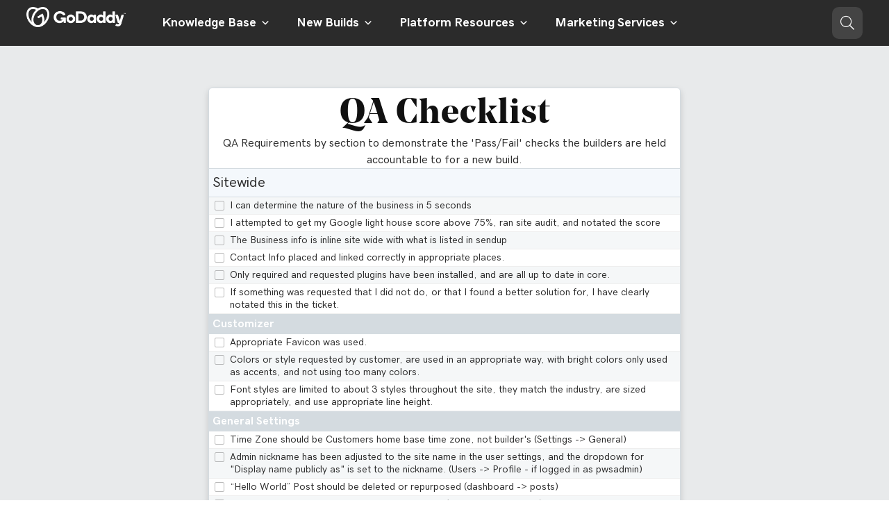

--- FILE ---
content_type: text/html; charset=UTF-8
request_url: https://styleguide.wdsgallery.com/qa-requirements/
body_size: 67205
content:
<!DOCTYPE html>
<html lang="en-US">
<head>
<meta charset="UTF-8" />
<meta name='viewport' content='width=device-width, initial-scale=1.0' />
<meta http-equiv='X-UA-Compatible' content='IE=edge' />
<script>
var gform;gform||(document.addEventListener("gform_main_scripts_loaded",function(){gform.scriptsLoaded=!0}),document.addEventListener("gform/theme/scripts_loaded",function(){gform.themeScriptsLoaded=!0}),window.addEventListener("DOMContentLoaded",function(){gform.domLoaded=!0}),gform={domLoaded:!1,scriptsLoaded:!1,themeScriptsLoaded:!1,isFormEditor:()=>"function"==typeof InitializeEditor,callIfLoaded:function(o){return!(!gform.domLoaded||!gform.scriptsLoaded||!gform.themeScriptsLoaded&&!gform.isFormEditor()||(gform.isFormEditor()&&console.warn("The use of gform.initializeOnLoaded() is deprecated in the form editor context and will be removed in Gravity Forms 3.1."),o(),0))},initializeOnLoaded:function(o){gform.callIfLoaded(o)||(document.addEventListener("gform_main_scripts_loaded",()=>{gform.scriptsLoaded=!0,gform.callIfLoaded(o)}),document.addEventListener("gform/theme/scripts_loaded",()=>{gform.themeScriptsLoaded=!0,gform.callIfLoaded(o)}),window.addEventListener("DOMContentLoaded",()=>{gform.domLoaded=!0,gform.callIfLoaded(o)}))},hooks:{action:{},filter:{}},addAction:function(o,r,e,t){gform.addHook("action",o,r,e,t)},addFilter:function(o,r,e,t){gform.addHook("filter",o,r,e,t)},doAction:function(o){gform.doHook("action",o,arguments)},applyFilters:function(o){return gform.doHook("filter",o,arguments)},removeAction:function(o,r){gform.removeHook("action",o,r)},removeFilter:function(o,r,e){gform.removeHook("filter",o,r,e)},addHook:function(o,r,e,t,n){null==gform.hooks[o][r]&&(gform.hooks[o][r]=[]);var d=gform.hooks[o][r];null==n&&(n=r+"_"+d.length),gform.hooks[o][r].push({tag:n,callable:e,priority:t=null==t?10:t})},doHook:function(r,o,e){var t;if(e=Array.prototype.slice.call(e,1),null!=gform.hooks[r][o]&&((o=gform.hooks[r][o]).sort(function(o,r){return o.priority-r.priority}),o.forEach(function(o){"function"!=typeof(t=o.callable)&&(t=window[t]),"action"==r?t.apply(null,e):e[0]=t.apply(null,e)})),"filter"==r)return e[0]},removeHook:function(o,r,t,n){var e;null!=gform.hooks[o][r]&&(e=(e=gform.hooks[o][r]).filter(function(o,r,e){return!!(null!=n&&n!=o.tag||null!=t&&t!=o.priority)}),gform.hooks[o][r]=e)}});
</script>

<link rel="profile" href="https://gmpg.org/xfn/11" />
<meta name='robots' content='noindex, nofollow' />
	<style>img:is([sizes="auto" i], [sizes^="auto," i]) { contain-intrinsic-size: 3000px 1500px }</style>
	
	<!-- This site is optimized with the Yoast SEO plugin v25.5 - https://yoast.com/wordpress/plugins/seo/ -->
	<title>QA Requirements - WDS Style Guide</title>
	<meta property="og:locale" content="en_US" />
	<meta property="og:type" content="article" />
	<meta property="og:title" content="QA Requirements - WDS Style Guide" />
	<meta property="og:description" content="QA Checklist QA Requirements by section to demonstrate the &#8216;Pass/Fail&#8217; checks the builders are held accountable to for a new build. Sitewide I can determine the nature of the business in 5 seconds I attempted to get my Google light house score above 75%, ran site audit, and notated the score The Business info is&hellip;" />
	<meta property="og:url" content="https://styleguide.wdsgallery.com/qa-requirements/" />
	<meta property="og:site_name" content="WDS Style Guide" />
	<meta property="article:modified_time" content="2023-07-14T23:09:18+00:00" />
	<meta name="twitter:card" content="summary_large_image" />
	<meta name="twitter:label1" content="Est. reading time" />
	<meta name="twitter:data1" content="5 minutes" />
	<script type="application/ld+json" class="yoast-schema-graph">{"@context":"https://schema.org","@graph":[{"@type":"WebPage","@id":"https://styleguide.wdsgallery.com/qa-requirements/","url":"https://styleguide.wdsgallery.com/qa-requirements/","name":"QA Requirements - WDS Style Guide","isPartOf":{"@id":"https://styleguide.wdsgallery.com/#website"},"datePublished":"2020-02-20T18:17:03+00:00","dateModified":"2023-07-14T23:09:18+00:00","breadcrumb":{"@id":"https://styleguide.wdsgallery.com/qa-requirements/#breadcrumb"},"inLanguage":"en-US","potentialAction":[{"@type":"ReadAction","target":["https://styleguide.wdsgallery.com/qa-requirements/"]}]},{"@type":"BreadcrumbList","@id":"https://styleguide.wdsgallery.com/qa-requirements/#breadcrumb","itemListElement":[{"@type":"ListItem","position":1,"name":"Home","item":"https://styleguide.wdsgallery.com/"},{"@type":"ListItem","position":2,"name":"QA Requirements"}]},{"@type":"WebSite","@id":"https://styleguide.wdsgallery.com/#website","url":"https://styleguide.wdsgallery.com/","name":"WDS Style Guide","description":"","potentialAction":[{"@type":"SearchAction","target":{"@type":"EntryPoint","urlTemplate":"https://styleguide.wdsgallery.com/?s={search_term_string}"},"query-input":{"@type":"PropertyValueSpecification","valueRequired":true,"valueName":"search_term_string"}}],"inLanguage":"en-US"}]}</script>
	<!-- / Yoast SEO plugin. -->


<link rel='dns-prefetch' href='//pro.fontawesome.com' />
<link rel="alternate" type="application/rss+xml" title="WDS Style Guide &raquo; Feed" href="https://styleguide.wdsgallery.com/feed/" />
<link rel="alternate" type="application/rss+xml" title="WDS Style Guide &raquo; Comments Feed" href="https://styleguide.wdsgallery.com/comments/feed/" />
<script>
window._wpemojiSettings = {"baseUrl":"https:\/\/s.w.org\/images\/core\/emoji\/16.0.1\/72x72\/","ext":".png","svgUrl":"https:\/\/s.w.org\/images\/core\/emoji\/16.0.1\/svg\/","svgExt":".svg","source":{"concatemoji":"https:\/\/styleguide.wdsgallery.com\/wp-includes\/js\/wp-emoji-release.min.js?ver=6.8.3"}};
/*! This file is auto-generated */
!function(s,n){var o,i,e;function c(e){try{var t={supportTests:e,timestamp:(new Date).valueOf()};sessionStorage.setItem(o,JSON.stringify(t))}catch(e){}}function p(e,t,n){e.clearRect(0,0,e.canvas.width,e.canvas.height),e.fillText(t,0,0);var t=new Uint32Array(e.getImageData(0,0,e.canvas.width,e.canvas.height).data),a=(e.clearRect(0,0,e.canvas.width,e.canvas.height),e.fillText(n,0,0),new Uint32Array(e.getImageData(0,0,e.canvas.width,e.canvas.height).data));return t.every(function(e,t){return e===a[t]})}function u(e,t){e.clearRect(0,0,e.canvas.width,e.canvas.height),e.fillText(t,0,0);for(var n=e.getImageData(16,16,1,1),a=0;a<n.data.length;a++)if(0!==n.data[a])return!1;return!0}function f(e,t,n,a){switch(t){case"flag":return n(e,"\ud83c\udff3\ufe0f\u200d\u26a7\ufe0f","\ud83c\udff3\ufe0f\u200b\u26a7\ufe0f")?!1:!n(e,"\ud83c\udde8\ud83c\uddf6","\ud83c\udde8\u200b\ud83c\uddf6")&&!n(e,"\ud83c\udff4\udb40\udc67\udb40\udc62\udb40\udc65\udb40\udc6e\udb40\udc67\udb40\udc7f","\ud83c\udff4\u200b\udb40\udc67\u200b\udb40\udc62\u200b\udb40\udc65\u200b\udb40\udc6e\u200b\udb40\udc67\u200b\udb40\udc7f");case"emoji":return!a(e,"\ud83e\udedf")}return!1}function g(e,t,n,a){var r="undefined"!=typeof WorkerGlobalScope&&self instanceof WorkerGlobalScope?new OffscreenCanvas(300,150):s.createElement("canvas"),o=r.getContext("2d",{willReadFrequently:!0}),i=(o.textBaseline="top",o.font="600 32px Arial",{});return e.forEach(function(e){i[e]=t(o,e,n,a)}),i}function t(e){var t=s.createElement("script");t.src=e,t.defer=!0,s.head.appendChild(t)}"undefined"!=typeof Promise&&(o="wpEmojiSettingsSupports",i=["flag","emoji"],n.supports={everything:!0,everythingExceptFlag:!0},e=new Promise(function(e){s.addEventListener("DOMContentLoaded",e,{once:!0})}),new Promise(function(t){var n=function(){try{var e=JSON.parse(sessionStorage.getItem(o));if("object"==typeof e&&"number"==typeof e.timestamp&&(new Date).valueOf()<e.timestamp+604800&&"object"==typeof e.supportTests)return e.supportTests}catch(e){}return null}();if(!n){if("undefined"!=typeof Worker&&"undefined"!=typeof OffscreenCanvas&&"undefined"!=typeof URL&&URL.createObjectURL&&"undefined"!=typeof Blob)try{var e="postMessage("+g.toString()+"("+[JSON.stringify(i),f.toString(),p.toString(),u.toString()].join(",")+"));",a=new Blob([e],{type:"text/javascript"}),r=new Worker(URL.createObjectURL(a),{name:"wpTestEmojiSupports"});return void(r.onmessage=function(e){c(n=e.data),r.terminate(),t(n)})}catch(e){}c(n=g(i,f,p,u))}t(n)}).then(function(e){for(var t in e)n.supports[t]=e[t],n.supports.everything=n.supports.everything&&n.supports[t],"flag"!==t&&(n.supports.everythingExceptFlag=n.supports.everythingExceptFlag&&n.supports[t]);n.supports.everythingExceptFlag=n.supports.everythingExceptFlag&&!n.supports.flag,n.DOMReady=!1,n.readyCallback=function(){n.DOMReady=!0}}).then(function(){return e}).then(function(){var e;n.supports.everything||(n.readyCallback(),(e=n.source||{}).concatemoji?t(e.concatemoji):e.wpemoji&&e.twemoji&&(t(e.twemoji),t(e.wpemoji)))}))}((window,document),window._wpemojiSettings);
</script>
<style id='cf-frontend-style-inline-css'>
@font-face {
	font-family: 'UX Font 2';
	font-weight: 400;
	font-display: auto;
	src: url('https://styleguide.wdsgallery.com/wp-content/uploads/2023/02/uxfont-2.woff2') format('woff2'),
		url('https://styleguide.wdsgallery.com/wp-content/uploads/2023/02/uxfont-2.woff') format('woff');
}
@font-face {
	font-family: 'UX Font';
	font-weight: 400;
	font-display: auto;
	src: url('https://styleguide.wdsgallery.com/wp-content/uploads/2023/02/uxfont.woff2') format('woff2'),
		url('https://styleguide.wdsgallery.com/wp-content/uploads/2023/02/uxfont.woff') format('woff');
}
@font-face {
	font-family: 'GD Sherpa';
	font-weight: 300;
	font-display: auto;
	src: url('https://styleguide.wdsgallery.com/wp-content/uploads/2023/02/GDSherpa-Light.woff2') format('woff2'),
		url('https://styleguide.wdsgallery.com/wp-content/uploads/2023/02/GDSherpa-Light.woff') format('woff'),
		url('https://styleguide.wdsgallery.com/wp-content/uploads/2023/02/GDSherpa-Light.ttf') format('truetype'),
		url('https://styleguide.wdsgallery.com/wp-content/uploads/2023/02/GDSherpa-Light.otf') format('OpenType');
}
@font-face {
	font-family: 'GD Sherpa';
	font-weight: 400;
	font-display: auto;
	src: url('https://styleguide.wdsgallery.com/wp-content/uploads/2023/02/GDSherpa-Regular.woff2') format('woff2'),
		url('https://styleguide.wdsgallery.com/wp-content/uploads/2023/02/GDSherpa-Regular.woff') format('woff'),
		url('https://styleguide.wdsgallery.com/wp-content/uploads/2023/02/GDSherpa-Regular.ttf') format('truetype'),
		url('https://styleguide.wdsgallery.com/wp-content/uploads/2023/02/GDSherpa-Regular.otf') format('OpenType');
}
@font-face {
	font-family: 'GD Sherpa';
	font-weight: 500;
	font-display: auto;
	src: url('https://styleguide.wdsgallery.com/wp-content/uploads/2023/02/GDSherpa-Medium.woff2') format('woff2'),
		url('https://styleguide.wdsgallery.com/wp-content/uploads/2023/02/GDSherpa-Medium.woff') format('woff'),
		url('https://styleguide.wdsgallery.com/wp-content/uploads/2023/02/GDSherpa-Medium.ttf') format('truetype'),
		url('https://styleguide.wdsgallery.com/wp-content/uploads/2023/02/GDSherpa-Medium.otf') format('OpenType');
}
@font-face {
	font-family: 'GD Sherpa';
	font-weight: 600;
	font-display: auto;
	src: url('https://styleguide.wdsgallery.com/wp-content/uploads/2023/02/GDSherpa-Semibold.woff2') format('woff2'),
		url('https://styleguide.wdsgallery.com/wp-content/uploads/2023/02/GDSherpa-Semibold.woff') format('woff'),
		url('https://styleguide.wdsgallery.com/wp-content/uploads/2023/02/GDSherpa-Semibold.ttf') format('truetype'),
		url('https://styleguide.wdsgallery.com/wp-content/uploads/2023/02/GDSherpa-Semibold.otf') format('OpenType');
}
@font-face {
	font-family: 'GD Sherpa';
	font-weight: 700;
	font-display: auto;
	src: url('https://styleguide.wdsgallery.com/wp-content/uploads/2023/02/GDSherpa-Bold.woff2') format('woff2'),
		url('https://styleguide.wdsgallery.com/wp-content/uploads/2023/02/GDSherpa-Bold.woff') format('woff'),
		url('https://styleguide.wdsgallery.com/wp-content/uploads/2023/02/GDSherpa-Bold.ttf') format('truetype'),
		url('https://styleguide.wdsgallery.com/wp-content/uploads/2023/02/GDSherpa-Bold.otf') format('OpenType');
}
@font-face {
	font-family: 'GD Sage';
	font-weight: 400;
	font-display: auto;
	src: url('https://styleguide.wdsgallery.com/wp-content/uploads/2023/02/gd-sage.woff2') format('woff2'),
		url('https://styleguide.wdsgallery.com/wp-content/uploads/2023/02/gd-sage.woff') format('woff'),
		url('https://styleguide.wdsgallery.com/wp-content/uploads/2023/02/gd-sage.otf') format('OpenType');
}
@font-face {
	font-family: 'GD Sage';
	font-weight: 700;
	font-display: auto;
	src: url('https://styleguide.wdsgallery.com/wp-content/uploads/2023/02/gd-sage-bold.woff2') format('woff2'),
		url('https://styleguide.wdsgallery.com/wp-content/uploads/2023/02/gd-sage-bold.woff') format('woff'),
		url('https://styleguide.wdsgallery.com/wp-content/uploads/2023/02/GD-Sage-Bold.otf') format('OpenType');
}
</style>
<style id='wp-emoji-styles-inline-css'>

	img.wp-smiley, img.emoji {
		display: inline !important;
		border: none !important;
		box-shadow: none !important;
		height: 1em !important;
		width: 1em !important;
		margin: 0 0.07em !important;
		vertical-align: -0.1em !important;
		background: none !important;
		padding: 0 !important;
	}
</style>
<link rel='stylesheet' id='wp-block-library-css' href='https://styleguide.wdsgallery.com/wp-includes/css/dist/block-library/style.min.css?ver=6.8.3' media='all' />
<style id='wp-block-library-theme-inline-css'>
.wp-block-audio :where(figcaption){color:#555;font-size:13px;text-align:center}.is-dark-theme .wp-block-audio :where(figcaption){color:#ffffffa6}.wp-block-audio{margin:0 0 1em}.wp-block-code{border:1px solid #ccc;border-radius:4px;font-family:Menlo,Consolas,monaco,monospace;padding:.8em 1em}.wp-block-embed :where(figcaption){color:#555;font-size:13px;text-align:center}.is-dark-theme .wp-block-embed :where(figcaption){color:#ffffffa6}.wp-block-embed{margin:0 0 1em}.blocks-gallery-caption{color:#555;font-size:13px;text-align:center}.is-dark-theme .blocks-gallery-caption{color:#ffffffa6}:root :where(.wp-block-image figcaption){color:#555;font-size:13px;text-align:center}.is-dark-theme :root :where(.wp-block-image figcaption){color:#ffffffa6}.wp-block-image{margin:0 0 1em}.wp-block-pullquote{border-bottom:4px solid;border-top:4px solid;color:currentColor;margin-bottom:1.75em}.wp-block-pullquote cite,.wp-block-pullquote footer,.wp-block-pullquote__citation{color:currentColor;font-size:.8125em;font-style:normal;text-transform:uppercase}.wp-block-quote{border-left:.25em solid;margin:0 0 1.75em;padding-left:1em}.wp-block-quote cite,.wp-block-quote footer{color:currentColor;font-size:.8125em;font-style:normal;position:relative}.wp-block-quote:where(.has-text-align-right){border-left:none;border-right:.25em solid;padding-left:0;padding-right:1em}.wp-block-quote:where(.has-text-align-center){border:none;padding-left:0}.wp-block-quote.is-large,.wp-block-quote.is-style-large,.wp-block-quote:where(.is-style-plain){border:none}.wp-block-search .wp-block-search__label{font-weight:700}.wp-block-search__button{border:1px solid #ccc;padding:.375em .625em}:where(.wp-block-group.has-background){padding:1.25em 2.375em}.wp-block-separator.has-css-opacity{opacity:.4}.wp-block-separator{border:none;border-bottom:2px solid;margin-left:auto;margin-right:auto}.wp-block-separator.has-alpha-channel-opacity{opacity:1}.wp-block-separator:not(.is-style-wide):not(.is-style-dots){width:100px}.wp-block-separator.has-background:not(.is-style-dots){border-bottom:none;height:1px}.wp-block-separator.has-background:not(.is-style-wide):not(.is-style-dots){height:2px}.wp-block-table{margin:0 0 1em}.wp-block-table td,.wp-block-table th{word-break:normal}.wp-block-table :where(figcaption){color:#555;font-size:13px;text-align:center}.is-dark-theme .wp-block-table :where(figcaption){color:#ffffffa6}.wp-block-video :where(figcaption){color:#555;font-size:13px;text-align:center}.is-dark-theme .wp-block-video :where(figcaption){color:#ffffffa6}.wp-block-video{margin:0 0 1em}:root :where(.wp-block-template-part.has-background){margin-bottom:0;margin-top:0;padding:1.25em 2.375em}
</style>
<style id='classic-theme-styles-inline-css'>
/*! This file is auto-generated */
.wp-block-button__link{color:#fff;background-color:#32373c;border-radius:9999px;box-shadow:none;text-decoration:none;padding:calc(.667em + 2px) calc(1.333em + 2px);font-size:1.125em}.wp-block-file__button{background:#32373c;color:#fff;text-decoration:none}
</style>
<style id='global-styles-inline-css'>
:root{--wp--preset--aspect-ratio--square: 1;--wp--preset--aspect-ratio--4-3: 4/3;--wp--preset--aspect-ratio--3-4: 3/4;--wp--preset--aspect-ratio--3-2: 3/2;--wp--preset--aspect-ratio--2-3: 2/3;--wp--preset--aspect-ratio--16-9: 16/9;--wp--preset--aspect-ratio--9-16: 9/16;--wp--preset--color--black: #000000;--wp--preset--color--cyan-bluish-gray: #abb8c3;--wp--preset--color--white: #ffffff;--wp--preset--color--pale-pink: #f78da7;--wp--preset--color--vivid-red: #cf2e2e;--wp--preset--color--luminous-vivid-orange: #ff6900;--wp--preset--color--luminous-vivid-amber: #fcb900;--wp--preset--color--light-green-cyan: #7bdcb5;--wp--preset--color--vivid-green-cyan: #00d084;--wp--preset--color--pale-cyan-blue: #8ed1fc;--wp--preset--color--vivid-cyan-blue: #0693e3;--wp--preset--color--vivid-purple: #9b51e0;--wp--preset--color--fl-heading-text: #111111;--wp--preset--color--fl-body-bg: #ffffff;--wp--preset--color--fl-body-text: #2b2b2b;--wp--preset--color--fl-accent: #00a4a6;--wp--preset--color--fl-accent-hover: #09757a;--wp--preset--color--fl-topbar-bg: #ffffff;--wp--preset--color--fl-topbar-text: #000000;--wp--preset--color--fl-topbar-link: #428bca;--wp--preset--color--fl-topbar-hover: #428bca;--wp--preset--color--fl-header-bg: #ffffff;--wp--preset--color--fl-header-text: #2b2b2b;--wp--preset--color--fl-header-link: #2b2b2b;--wp--preset--color--fl-header-hover: #444444;--wp--preset--color--fl-nav-bg: #ffffff;--wp--preset--color--fl-nav-link: #2b2b2b;--wp--preset--color--fl-nav-hover: #444444;--wp--preset--color--fl-content-bg: #ffffff;--wp--preset--color--fl-footer-widgets-bg: #ffffff;--wp--preset--color--fl-footer-widgets-text: #000000;--wp--preset--color--fl-footer-widgets-link: #428bca;--wp--preset--color--fl-footer-widgets-hover: #428bca;--wp--preset--color--fl-footer-bg: #ffffff;--wp--preset--color--fl-footer-text: #000000;--wp--preset--color--fl-footer-link: #428bca;--wp--preset--color--fl-footer-hover: #428bca;--wp--preset--gradient--vivid-cyan-blue-to-vivid-purple: linear-gradient(135deg,rgba(6,147,227,1) 0%,rgb(155,81,224) 100%);--wp--preset--gradient--light-green-cyan-to-vivid-green-cyan: linear-gradient(135deg,rgb(122,220,180) 0%,rgb(0,208,130) 100%);--wp--preset--gradient--luminous-vivid-amber-to-luminous-vivid-orange: linear-gradient(135deg,rgba(252,185,0,1) 0%,rgba(255,105,0,1) 100%);--wp--preset--gradient--luminous-vivid-orange-to-vivid-red: linear-gradient(135deg,rgba(255,105,0,1) 0%,rgb(207,46,46) 100%);--wp--preset--gradient--very-light-gray-to-cyan-bluish-gray: linear-gradient(135deg,rgb(238,238,238) 0%,rgb(169,184,195) 100%);--wp--preset--gradient--cool-to-warm-spectrum: linear-gradient(135deg,rgb(74,234,220) 0%,rgb(151,120,209) 20%,rgb(207,42,186) 40%,rgb(238,44,130) 60%,rgb(251,105,98) 80%,rgb(254,248,76) 100%);--wp--preset--gradient--blush-light-purple: linear-gradient(135deg,rgb(255,206,236) 0%,rgb(152,150,240) 100%);--wp--preset--gradient--blush-bordeaux: linear-gradient(135deg,rgb(254,205,165) 0%,rgb(254,45,45) 50%,rgb(107,0,62) 100%);--wp--preset--gradient--luminous-dusk: linear-gradient(135deg,rgb(255,203,112) 0%,rgb(199,81,192) 50%,rgb(65,88,208) 100%);--wp--preset--gradient--pale-ocean: linear-gradient(135deg,rgb(255,245,203) 0%,rgb(182,227,212) 50%,rgb(51,167,181) 100%);--wp--preset--gradient--electric-grass: linear-gradient(135deg,rgb(202,248,128) 0%,rgb(113,206,126) 100%);--wp--preset--gradient--midnight: linear-gradient(135deg,rgb(2,3,129) 0%,rgb(40,116,252) 100%);--wp--preset--font-size--small: 13px;--wp--preset--font-size--medium: 20px;--wp--preset--font-size--large: 36px;--wp--preset--font-size--x-large: 42px;--wp--preset--spacing--20: 0.44rem;--wp--preset--spacing--30: 0.67rem;--wp--preset--spacing--40: 1rem;--wp--preset--spacing--50: 1.5rem;--wp--preset--spacing--60: 2.25rem;--wp--preset--spacing--70: 3.38rem;--wp--preset--spacing--80: 5.06rem;--wp--preset--shadow--natural: 6px 6px 9px rgba(0, 0, 0, 0.2);--wp--preset--shadow--deep: 12px 12px 50px rgba(0, 0, 0, 0.4);--wp--preset--shadow--sharp: 6px 6px 0px rgba(0, 0, 0, 0.2);--wp--preset--shadow--outlined: 6px 6px 0px -3px rgba(255, 255, 255, 1), 6px 6px rgba(0, 0, 0, 1);--wp--preset--shadow--crisp: 6px 6px 0px rgba(0, 0, 0, 1);}:where(.is-layout-flex){gap: 0.5em;}:where(.is-layout-grid){gap: 0.5em;}body .is-layout-flex{display: flex;}.is-layout-flex{flex-wrap: wrap;align-items: center;}.is-layout-flex > :is(*, div){margin: 0;}body .is-layout-grid{display: grid;}.is-layout-grid > :is(*, div){margin: 0;}:where(.wp-block-columns.is-layout-flex){gap: 2em;}:where(.wp-block-columns.is-layout-grid){gap: 2em;}:where(.wp-block-post-template.is-layout-flex){gap: 1.25em;}:where(.wp-block-post-template.is-layout-grid){gap: 1.25em;}.has-black-color{color: var(--wp--preset--color--black) !important;}.has-cyan-bluish-gray-color{color: var(--wp--preset--color--cyan-bluish-gray) !important;}.has-white-color{color: var(--wp--preset--color--white) !important;}.has-pale-pink-color{color: var(--wp--preset--color--pale-pink) !important;}.has-vivid-red-color{color: var(--wp--preset--color--vivid-red) !important;}.has-luminous-vivid-orange-color{color: var(--wp--preset--color--luminous-vivid-orange) !important;}.has-luminous-vivid-amber-color{color: var(--wp--preset--color--luminous-vivid-amber) !important;}.has-light-green-cyan-color{color: var(--wp--preset--color--light-green-cyan) !important;}.has-vivid-green-cyan-color{color: var(--wp--preset--color--vivid-green-cyan) !important;}.has-pale-cyan-blue-color{color: var(--wp--preset--color--pale-cyan-blue) !important;}.has-vivid-cyan-blue-color{color: var(--wp--preset--color--vivid-cyan-blue) !important;}.has-vivid-purple-color{color: var(--wp--preset--color--vivid-purple) !important;}.has-black-background-color{background-color: var(--wp--preset--color--black) !important;}.has-cyan-bluish-gray-background-color{background-color: var(--wp--preset--color--cyan-bluish-gray) !important;}.has-white-background-color{background-color: var(--wp--preset--color--white) !important;}.has-pale-pink-background-color{background-color: var(--wp--preset--color--pale-pink) !important;}.has-vivid-red-background-color{background-color: var(--wp--preset--color--vivid-red) !important;}.has-luminous-vivid-orange-background-color{background-color: var(--wp--preset--color--luminous-vivid-orange) !important;}.has-luminous-vivid-amber-background-color{background-color: var(--wp--preset--color--luminous-vivid-amber) !important;}.has-light-green-cyan-background-color{background-color: var(--wp--preset--color--light-green-cyan) !important;}.has-vivid-green-cyan-background-color{background-color: var(--wp--preset--color--vivid-green-cyan) !important;}.has-pale-cyan-blue-background-color{background-color: var(--wp--preset--color--pale-cyan-blue) !important;}.has-vivid-cyan-blue-background-color{background-color: var(--wp--preset--color--vivid-cyan-blue) !important;}.has-vivid-purple-background-color{background-color: var(--wp--preset--color--vivid-purple) !important;}.has-black-border-color{border-color: var(--wp--preset--color--black) !important;}.has-cyan-bluish-gray-border-color{border-color: var(--wp--preset--color--cyan-bluish-gray) !important;}.has-white-border-color{border-color: var(--wp--preset--color--white) !important;}.has-pale-pink-border-color{border-color: var(--wp--preset--color--pale-pink) !important;}.has-vivid-red-border-color{border-color: var(--wp--preset--color--vivid-red) !important;}.has-luminous-vivid-orange-border-color{border-color: var(--wp--preset--color--luminous-vivid-orange) !important;}.has-luminous-vivid-amber-border-color{border-color: var(--wp--preset--color--luminous-vivid-amber) !important;}.has-light-green-cyan-border-color{border-color: var(--wp--preset--color--light-green-cyan) !important;}.has-vivid-green-cyan-border-color{border-color: var(--wp--preset--color--vivid-green-cyan) !important;}.has-pale-cyan-blue-border-color{border-color: var(--wp--preset--color--pale-cyan-blue) !important;}.has-vivid-cyan-blue-border-color{border-color: var(--wp--preset--color--vivid-cyan-blue) !important;}.has-vivid-purple-border-color{border-color: var(--wp--preset--color--vivid-purple) !important;}.has-vivid-cyan-blue-to-vivid-purple-gradient-background{background: var(--wp--preset--gradient--vivid-cyan-blue-to-vivid-purple) !important;}.has-light-green-cyan-to-vivid-green-cyan-gradient-background{background: var(--wp--preset--gradient--light-green-cyan-to-vivid-green-cyan) !important;}.has-luminous-vivid-amber-to-luminous-vivid-orange-gradient-background{background: var(--wp--preset--gradient--luminous-vivid-amber-to-luminous-vivid-orange) !important;}.has-luminous-vivid-orange-to-vivid-red-gradient-background{background: var(--wp--preset--gradient--luminous-vivid-orange-to-vivid-red) !important;}.has-very-light-gray-to-cyan-bluish-gray-gradient-background{background: var(--wp--preset--gradient--very-light-gray-to-cyan-bluish-gray) !important;}.has-cool-to-warm-spectrum-gradient-background{background: var(--wp--preset--gradient--cool-to-warm-spectrum) !important;}.has-blush-light-purple-gradient-background{background: var(--wp--preset--gradient--blush-light-purple) !important;}.has-blush-bordeaux-gradient-background{background: var(--wp--preset--gradient--blush-bordeaux) !important;}.has-luminous-dusk-gradient-background{background: var(--wp--preset--gradient--luminous-dusk) !important;}.has-pale-ocean-gradient-background{background: var(--wp--preset--gradient--pale-ocean) !important;}.has-electric-grass-gradient-background{background: var(--wp--preset--gradient--electric-grass) !important;}.has-midnight-gradient-background{background: var(--wp--preset--gradient--midnight) !important;}.has-small-font-size{font-size: var(--wp--preset--font-size--small) !important;}.has-medium-font-size{font-size: var(--wp--preset--font-size--medium) !important;}.has-large-font-size{font-size: var(--wp--preset--font-size--large) !important;}.has-x-large-font-size{font-size: var(--wp--preset--font-size--x-large) !important;}
:where(.wp-block-post-template.is-layout-flex){gap: 1.25em;}:where(.wp-block-post-template.is-layout-grid){gap: 1.25em;}
:where(.wp-block-columns.is-layout-flex){gap: 2em;}:where(.wp-block-columns.is-layout-grid){gap: 2em;}
:root :where(.wp-block-pullquote){font-size: 1.5em;line-height: 1.6;}
</style>
<style id='fl-builder-layout-13960-inline-css'>
.fl-builder-content *,.fl-builder-content *:before,.fl-builder-content *:after {-webkit-box-sizing: border-box;-moz-box-sizing: border-box;box-sizing: border-box;}.fl-row:before,.fl-row:after,.fl-row-content:before,.fl-row-content:after,.fl-col-group:before,.fl-col-group:after,.fl-col:before,.fl-col:after,.fl-module:not([data-accepts]):before,.fl-module:not([data-accepts]):after,.fl-module-content:before,.fl-module-content:after {display: table;content: " ";}.fl-row:after,.fl-row-content:after,.fl-col-group:after,.fl-col:after,.fl-module:not([data-accepts]):after,.fl-module-content:after {clear: both;}.fl-clear {clear: both;}.fl-row,.fl-row-content {margin-left: auto;margin-right: auto;min-width: 0;}.fl-row-content-wrap {position: relative;}.fl-builder-mobile .fl-row-bg-photo .fl-row-content-wrap {background-attachment: scroll;}.fl-row-bg-video,.fl-row-bg-video .fl-row-content,.fl-row-bg-embed,.fl-row-bg-embed .fl-row-content {position: relative;}.fl-row-bg-video .fl-bg-video,.fl-row-bg-embed .fl-bg-embed-code {bottom: 0;left: 0;overflow: hidden;position: absolute;right: 0;top: 0;}.fl-row-bg-video .fl-bg-video video,.fl-row-bg-embed .fl-bg-embed-code video {bottom: 0;left: 0px;max-width: none;position: absolute;right: 0;top: 0px;}.fl-row-bg-video .fl-bg-video video {min-width: 100%;min-height: 100%;width: auto;height: auto;}.fl-row-bg-video .fl-bg-video iframe,.fl-row-bg-embed .fl-bg-embed-code iframe {pointer-events: none;width: 100vw;height: 56.25vw; max-width: none;min-height: 100vh;min-width: 177.77vh; position: absolute;top: 50%;left: 50%;-ms-transform: translate(-50%, -50%); -webkit-transform: translate(-50%, -50%); transform: translate(-50%, -50%);}.fl-bg-video-fallback {background-position: 50% 50%;background-repeat: no-repeat;background-size: cover;bottom: 0px;left: 0px;position: absolute;right: 0px;top: 0px;}.fl-row-bg-slideshow,.fl-row-bg-slideshow .fl-row-content {position: relative;}.fl-row .fl-bg-slideshow {bottom: 0;left: 0;overflow: hidden;position: absolute;right: 0;top: 0;z-index: 0;}.fl-builder-edit .fl-row .fl-bg-slideshow * {bottom: 0;height: auto !important;left: 0;position: absolute !important;right: 0;top: 0;}.fl-row-bg-overlay .fl-row-content-wrap:after {border-radius: inherit;content: '';display: block;position: absolute;top: 0;right: 0;bottom: 0;left: 0;z-index: 0;}.fl-row-bg-overlay .fl-row-content {position: relative;z-index: 1;}.fl-row-default-height .fl-row-content-wrap,.fl-row-custom-height .fl-row-content-wrap {display: -webkit-box;display: -webkit-flex;display: -ms-flexbox;display: flex;min-height: 100vh;}.fl-row-overlap-top .fl-row-content-wrap {display: -webkit-inline-box;display: -webkit-inline-flex;display: -moz-inline-box;display: -ms-inline-flexbox;display: inline-flex;width: 100%;}.fl-row-default-height .fl-row-content-wrap,.fl-row-custom-height .fl-row-content-wrap {min-height: 0;}.fl-row-default-height .fl-row-content,.fl-row-full-height .fl-row-content,.fl-row-custom-height .fl-row-content {-webkit-box-flex: 1 1 auto; -moz-box-flex: 1 1 auto;-webkit-flex: 1 1 auto;-ms-flex: 1 1 auto;flex: 1 1 auto;}.fl-row-default-height .fl-row-full-width.fl-row-content,.fl-row-full-height .fl-row-full-width.fl-row-content,.fl-row-custom-height .fl-row-full-width.fl-row-content {max-width: 100%;width: 100%;}.fl-row-default-height.fl-row-align-center .fl-row-content-wrap,.fl-row-full-height.fl-row-align-center .fl-row-content-wrap,.fl-row-custom-height.fl-row-align-center .fl-row-content-wrap {-webkit-align-items: center;-webkit-box-align: center;-webkit-box-pack: center;-webkit-justify-content: center;-ms-flex-align: center;-ms-flex-pack: center;justify-content: center;align-items: center;}.fl-row-default-height.fl-row-align-bottom .fl-row-content-wrap,.fl-row-full-height.fl-row-align-bottom .fl-row-content-wrap,.fl-row-custom-height.fl-row-align-bottom .fl-row-content-wrap {-webkit-align-items: flex-end;-webkit-justify-content: flex-end;-webkit-box-align: end;-webkit-box-pack: end;-ms-flex-align: end;-ms-flex-pack: end;justify-content: flex-end;align-items: flex-end;}.fl-col-group-equal-height {display: flex;flex-wrap: wrap;width: 100%;}.fl-col-group-equal-height.fl-col-group-has-child-loading {flex-wrap: nowrap;}.fl-col-group-equal-height .fl-col,.fl-col-group-equal-height .fl-col-content {display: flex;flex: 1 1 auto;}.fl-col-group-equal-height .fl-col-content {flex-direction: column;flex-shrink: 1;min-width: 1px;max-width: 100%;width: 100%;}.fl-col-group-equal-height:before,.fl-col-group-equal-height .fl-col:before,.fl-col-group-equal-height .fl-col-content:before,.fl-col-group-equal-height:after,.fl-col-group-equal-height .fl-col:after,.fl-col-group-equal-height .fl-col-content:after{content: none;}.fl-col-group-nested.fl-col-group-equal-height.fl-col-group-align-top .fl-col-content,.fl-col-group-equal-height.fl-col-group-align-top .fl-col-content {justify-content: flex-start;}.fl-col-group-nested.fl-col-group-equal-height.fl-col-group-align-center .fl-col-content,.fl-col-group-equal-height.fl-col-group-align-center .fl-col-content {justify-content: center;}.fl-col-group-nested.fl-col-group-equal-height.fl-col-group-align-bottom .fl-col-content,.fl-col-group-equal-height.fl-col-group-align-bottom .fl-col-content {justify-content: flex-end;}.fl-col-group-equal-height.fl-col-group-align-center .fl-col-group {width: 100%;}.fl-col {float: left;min-height: 1px;}.fl-col-bg-overlay .fl-col-content {position: relative;}.fl-col-bg-overlay .fl-col-content:after {border-radius: inherit;content: '';display: block;position: absolute;top: 0;right: 0;bottom: 0;left: 0;z-index: 0;}.fl-col-bg-overlay .fl-module {position: relative;z-index: 2;}.single:not(.woocommerce).single-fl-builder-template .fl-content {width: 100%;}.fl-builder-layer {position: absolute;top:0;left:0;right: 0;bottom: 0;z-index: 0;pointer-events: none;overflow: hidden;}.fl-builder-shape-layer {z-index: 0;}.fl-builder-shape-layer.fl-builder-bottom-edge-layer {z-index: 1;}.fl-row-bg-overlay .fl-builder-shape-layer {z-index: 1;}.fl-row-bg-overlay .fl-builder-shape-layer.fl-builder-bottom-edge-layer {z-index: 2;}.fl-row-has-layers .fl-row-content {z-index: 1;}.fl-row-bg-overlay .fl-row-content {z-index: 2;}.fl-builder-layer > * {display: block;position: absolute;top:0;left:0;width: 100%;}.fl-builder-layer + .fl-row-content {position: relative;}.fl-builder-layer .fl-shape {fill: #aaa;stroke: none;stroke-width: 0;width:100%;}@supports (-webkit-touch-callout: inherit) {.fl-row.fl-row-bg-parallax .fl-row-content-wrap,.fl-row.fl-row-bg-fixed .fl-row-content-wrap {background-position: center !important;background-attachment: scroll !important;}}@supports (-webkit-touch-callout: none) {.fl-row.fl-row-bg-fixed .fl-row-content-wrap {background-position: center !important;background-attachment: scroll !important;}}.fl-clearfix:before,.fl-clearfix:after {display: table;content: " ";}.fl-clearfix:after {clear: both;}.sr-only {position: absolute;width: 1px;height: 1px;padding: 0;overflow: hidden;clip: rect(0,0,0,0);white-space: nowrap;border: 0;}.fl-builder-content a.fl-button,.fl-builder-content a.fl-button:visited {border-radius: 4px;-moz-border-radius: 4px;-webkit-border-radius: 4px;display: inline-block;font-size: 16px;font-weight: normal;line-height: 18px;padding: 12px 24px;text-decoration: none;text-shadow: none;}.fl-builder-content .fl-button:hover {text-decoration: none;}.fl-builder-content .fl-button:active {position: relative;top: 1px;}.fl-builder-content .fl-button-width-full .fl-button {display: block;text-align: center;}.fl-builder-content .fl-button-width-custom .fl-button {display: inline-block;text-align: center;max-width: 100%;}.fl-builder-content .fl-button-left {text-align: left;}.fl-builder-content .fl-button-center {text-align: center;}.fl-builder-content .fl-button-right {text-align: right;}.fl-builder-content .fl-button i {font-size: 1.3em;height: auto;margin-right:8px;vertical-align: middle;width: auto;}.fl-builder-content .fl-button i.fl-button-icon-after {margin-left: 8px;margin-right: 0;}.fl-builder-content .fl-button-has-icon .fl-button-text {vertical-align: middle;}.fl-icon-wrap {display: inline-block;}.fl-icon {display: table-cell;vertical-align: middle;}.fl-icon a {text-decoration: none;}.fl-icon i {float: right;height: auto;width: auto;}.fl-icon i:before {border: none !important;height: auto;width: auto;}.fl-icon-text {display: table-cell;text-align: left;padding-left: 15px;vertical-align: middle;}.fl-icon-text-empty {display: none;}.fl-icon-text *:last-child {margin: 0 !important;padding: 0 !important;}.fl-icon-text a {text-decoration: none;}.fl-icon-text span {display: block;}.fl-icon-text span.mce-edit-focus {min-width: 1px;}.fl-module img {max-width: 100%;}.fl-photo {line-height: 0;position: relative;}.fl-photo-align-left {text-align: left;}.fl-photo-align-center {text-align: center;}.fl-photo-align-right {text-align: right;}.fl-photo-content {display: inline-block;line-height: 0;position: relative;max-width: 100%;}.fl-photo-img-svg {width: 100%;}.fl-photo-content img {display: inline;height: auto;max-width: 100%;}.fl-photo-crop-circle img {-webkit-border-radius: 100%;-moz-border-radius: 100%;border-radius: 100%;}.fl-photo-caption {font-size: 13px;line-height: 18px;overflow: hidden;text-overflow: ellipsis;}.fl-photo-caption-below {padding-bottom: 20px;padding-top: 10px;}.fl-photo-caption-hover {background: rgba(0,0,0,0.7);bottom: 0;color: #fff;left: 0;opacity: 0;filter: alpha(opacity = 0);padding: 10px 15px;position: absolute;right: 0;-webkit-transition:opacity 0.3s ease-in;-moz-transition:opacity 0.3s ease-in;transition:opacity 0.3s ease-in;}.fl-photo-content:hover .fl-photo-caption-hover {opacity: 100;filter: alpha(opacity = 100);}.fl-builder-pagination,.fl-builder-pagination-load-more {padding: 40px 0;}.fl-builder-pagination ul.page-numbers {list-style: none;margin: 0;padding: 0;text-align: center;}.fl-builder-pagination li {display: inline-block;list-style: none;margin: 0;padding: 0;}.fl-builder-pagination li a.page-numbers,.fl-builder-pagination li span.page-numbers {border: 1px solid #e6e6e6;display: inline-block;padding: 5px 10px;margin: 0 0 5px;}.fl-builder-pagination li a.page-numbers:hover,.fl-builder-pagination li span.current {background: #f5f5f5;text-decoration: none;}.fl-slideshow,.fl-slideshow * {-webkit-box-sizing: content-box;-moz-box-sizing: content-box;box-sizing: content-box;}.fl-slideshow .fl-slideshow-image img {max-width: none !important;}.fl-slideshow-social {line-height: 0 !important;}.fl-slideshow-social * {margin: 0 !important;}.fl-builder-content .bx-wrapper .bx-viewport {background: transparent;border: none;box-shadow: none;-moz-box-shadow: none;-webkit-box-shadow: none;left: 0;}.mfp-wrap button.mfp-arrow,.mfp-wrap button.mfp-arrow:active,.mfp-wrap button.mfp-arrow:hover,.mfp-wrap button.mfp-arrow:focus {background: transparent !important;border: none !important;outline: none;position: absolute;top: 50%;box-shadow: none !important;-moz-box-shadow: none !important;-webkit-box-shadow: none !important;}.mfp-wrap .mfp-close,.mfp-wrap .mfp-close:active,.mfp-wrap .mfp-close:hover,.mfp-wrap .mfp-close:focus {background: transparent !important;border: none !important;outline: none;position: absolute;top: 0;box-shadow: none !important;-moz-box-shadow: none !important;-webkit-box-shadow: none !important;}.admin-bar .mfp-wrap .mfp-close,.admin-bar .mfp-wrap .mfp-close:active,.admin-bar .mfp-wrap .mfp-close:hover,.admin-bar .mfp-wrap .mfp-close:focus {top: 32px!important;}img.mfp-img {padding: 0;}.mfp-counter {display: none;}.mfp-wrap .mfp-preloader.fa {font-size: 30px;}.fl-form-field {margin-bottom: 15px;}.fl-form-field input.fl-form-error {border-color: #DD6420;}.fl-form-error-message {clear: both;color: #DD6420;display: none;padding-top: 8px;font-size: 12px;font-weight: lighter;}.fl-form-button-disabled {opacity: 0.5;}.fl-animation {opacity: 0;}body.fl-no-js .fl-animation {opacity: 1;}.fl-builder-preview .fl-animation,.fl-builder-edit .fl-animation,.fl-animated {opacity: 1;}.fl-animated {animation-fill-mode: both;-webkit-animation-fill-mode: both;}.fl-button.fl-button-icon-animation i {width: 0 !important;opacity: 0;-ms-filter: "alpha(opacity=0)";transition: all 0.2s ease-out;-webkit-transition: all 0.2s ease-out;}.fl-button.fl-button-icon-animation:hover i {opacity: 1! important;-ms-filter: "alpha(opacity=100)";}.fl-button.fl-button-icon-animation i.fl-button-icon-after {margin-left: 0px !important;}.fl-button.fl-button-icon-animation:hover i.fl-button-icon-after {margin-left: 10px !important;}.fl-button.fl-button-icon-animation i.fl-button-icon-before {margin-right: 0 !important;}.fl-button.fl-button-icon-animation:hover i.fl-button-icon-before {margin-right: 20px !important;margin-left: -10px;}@media (max-width: 1200px) {}@media (max-width: 992px) { .fl-col-group.fl-col-group-medium-reversed {display: -webkit-flex;display: flex;-webkit-flex-wrap: wrap-reverse;flex-wrap: wrap-reverse;flex-direction: row-reverse;} }@media (max-width: 768px) { .fl-row-content-wrap {background-attachment: scroll !important;}.fl-row-bg-parallax .fl-row-content-wrap {background-attachment: scroll !important;background-position: center center !important;}.fl-col-group.fl-col-group-equal-height {display: block;}.fl-col-group.fl-col-group-equal-height.fl-col-group-custom-width {display: -webkit-box;display: -webkit-flex;display: flex;}.fl-col-group.fl-col-group-responsive-reversed {display: -webkit-flex;display: flex;-webkit-flex-wrap: wrap-reverse;flex-wrap: wrap-reverse;flex-direction: row-reverse;}.fl-col-group.fl-col-group-responsive-reversed .fl-col:not(.fl-col-small-custom-width) {flex-basis: 100%;width: 100% !important;}.fl-col-group.fl-col-group-medium-reversed:not(.fl-col-group-responsive-reversed) {display: unset;display: unset;-webkit-flex-wrap: unset;flex-wrap: unset;flex-direction: unset;}.fl-col {clear: both;float: none;margin-left: auto;margin-right: auto;width: auto !important;}.fl-col-small:not(.fl-col-small-full-width) {max-width: 400px;}.fl-block-col-resize {display:none;}.fl-row[data-node] .fl-row-content-wrap {margin: 0;padding-left: 0;padding-right: 0;}.fl-row[data-node] .fl-bg-video,.fl-row[data-node] .fl-bg-slideshow {left: 0;right: 0;}.fl-col[data-node] .fl-col-content {margin: 0;padding-left: 0;padding-right: 0;} }@media (min-width: 1201px) {html .fl-visible-large:not(.fl-visible-desktop),html .fl-visible-medium:not(.fl-visible-desktop),html .fl-visible-mobile:not(.fl-visible-desktop) {display: none;}}@media (min-width: 993px) and (max-width: 1200px) {html .fl-visible-desktop:not(.fl-visible-large),html .fl-visible-medium:not(.fl-visible-large),html .fl-visible-mobile:not(.fl-visible-large) {display: none;}}@media (min-width: 769px) and (max-width: 992px) {html .fl-visible-desktop:not(.fl-visible-medium),html .fl-visible-large:not(.fl-visible-medium),html .fl-visible-mobile:not(.fl-visible-medium) {display: none;}}@media (max-width: 768px) {html .fl-visible-desktop:not(.fl-visible-mobile),html .fl-visible-large:not(.fl-visible-mobile),html .fl-visible-medium:not(.fl-visible-mobile) {display: none;}}.fl-col-content {display: flex;flex-direction: column;margin-top: 0px;margin-right: 0px;margin-bottom: 0px;margin-left: 0px;padding-top: 0px;padding-right: 0px;padding-bottom: 0px;padding-left: 0px;}.fl-row-fixed-width {max-width: 1250px;}.fl-row-content-wrap {margin-top: 0px;margin-right: 0px;margin-bottom: 0px;margin-left: 0px;padding-top: 20px;padding-right: 20px;padding-bottom: 20px;padding-left: 20px;}.fl-module-content, .fl-module:where(.fl-module:not(:has(> .fl-module-content))) {margin-top: 20px;margin-right: 20px;margin-bottom: 20px;margin-left: 20px;}.page .fl-post-header, .single-fl-builder-template .fl-post-header { display:none; }.fl-node-5fe4c47ad2685 > .fl-row-content-wrap {background-color: #e8eaeb;}.fl-node-5fe4c47ad2685 .fl-row-content {max-width: 700px;} .fl-node-5fe4c47ad2685 > .fl-row-content-wrap {padding-top:60px;padding-bottom:60px;}.fl-node-5e4eccfdf26d9 {width: 100%;}.fl-node-5e4eccfdf26d9 > .fl-col-content {background-color: #ffffff;border-style: solid;border-width: 0;background-clip: border-box;border-color: #d4dbe0;border-top-width: 1px;border-right-width: 1px;border-bottom-width: 1px;border-left-width: 1px;border-top-left-radius: 5px;border-top-right-radius: 5px;border-bottom-left-radius: 5px;border-bottom-right-radius: 5px;box-shadow: 0px 4px 10px 0px rgba(0,0,0,0.15);} .fl-node-5e4eccfdf26d9 > .fl-col-content {margin-top:0px;margin-right:10px;margin-bottom:10px;margin-left:10px;} .fl-node-5e4eccfdf26d9 > .fl-col-content {padding-bottom:5px;}.fl-node-5fe4c50dab8ca {width: 100%;}.fl-node-5fe4c50dab8ca > .fl-col-content {border-style: solid;border-width: 0;background-clip: border-box;border-color: #d4dbe0;border-top-width: 0px;border-right-width: 0px;border-bottom-width: 1px;border-left-width: 0px;}.bb-heading-input.input-small {width: 46px !important;}.pp-heading-content {overflow: hidden;}.pp-heading-content .pp-heading-link {text-decoration: none;}.pp-heading-content span.heading-title {display: block;}.pp-heading-content .pp-heading.pp-separator-inline .heading-title {display: inline-block;}.pp-heading-content .pp-heading.pp-separator-inline .heading-title span {position: relative;display: inline-block;}.pp-heading-content .pp-heading.pp-separator-inline .heading-title span:before,.pp-heading-content .pp-heading.pp-separator-inline .heading-title span:after {content: "";display: block;position: absolute;top: 50%;border-width: 0;}.pp-heading-content .pp-heading.pp-separator-inline .heading-title span:before {right: 100%;}.pp-heading-content .pp-heading.pp-separator-inline .heading-title span:after {left: 100%;}.pp-heading-content .pp-heading.pp-separator-inline.pp-left .heading-title span {padding-left: 0 !important;}.pp-heading-content .pp-heading.pp-separator-inline.pp-right .heading-title span {padding-right: 0 !important;}.pp-heading-content .pp-heading.pp-separator-inline.pp-left .heading-title span:before {display: none;}.pp-heading-content .pp-heading.pp-separator-inline.pp-right .heading-title span:after {display: none;}.pp-heading-content .pp-heading.pp-separator--inline {display: flex;align-items: center;}.pp-heading-content .pp-heading.pp-separator--inline > .pp-heading-separator {flex: 1;}.pp-heading-content .pp-heading.pp-separator--inline > .pp-heading-separator span {display: block;}.pp-heading-content .pp-heading.pp-separator--inline.pp-left > .pp-heading-separator:first-of-type,.pp-heading-content .pp-heading.pp-separator--inline.pp-right > .pp-heading-separator:last-of-type {display: none;}.rtl .pp-heading-content .pp-heading.pp-separator--inline.pp-right > .pp-heading-separator:last-of-type {display: block;}.rtl .pp-heading-content .pp-heading.pp-separator--inline.pp-right > .pp-heading-separator:first-of-type {display: none;}.pp-heading-content .pp-heading.pp-separator--inline > .pp-heading-separator:first-of-type span {margin: 0 0 0 auto;}.pp-heading-content .pp-heading.pp-separator--inline > .pp-heading-separator:last-of-type span {margin: 0 auto 0 0;}.pp-heading-content .pp-heading-separator {margin: 0 auto;padding: 0;position: relative;overflow: hidden;}.pp-heading-content .pp-heading-separator.line_with_icon:before {right: 50%;left: auto;}.pp-heading-content .pp-heading-separator.line_with_icon.pp-left:before {display: none;}.pp-heading-content .pp-heading-separator.line_with_icon.pp-right:after {display: none;}.pp-heading-content .pp-heading-separator.line_with_icon:after {left: 50%;right: auto;}.pp-heading-content .pp-heading-separator.line_with_icon.pp-left:after {left: 1%;}.pp-heading-content .pp-heading-separator.line_with_icon.pp-right:before {right: 1%;}.pp-heading-content .pp-heading-separator.line_with_icon:before,.pp-heading-content .pp-heading-separator.line_with_icon:after {content: "";position: absolute;bottom: 50%;border-width: 0;top: 50%;}.pp-heading-content .pp-heading-separator .heading-icon-image {vertical-align: middle;box-shadow: none !important;max-width: 100%;}.pp-heading-content .pp-heading-separator .pp-separator-line {max-width: 100%;display: block;}.pp-heading-content .pp-heading-separator .pp-heading-separator-icon {display: inline-block;text-align: center;}.pp-heading-content .pp-heading-separator.icon_only span {display: inline-block;}@media only screen and (max-width: 768px) {.pp-heading-content .pp-heading.pp-separator-inline.pp-tablet-left .heading-title span {padding-left: 0 !important;}.pp-heading-content .pp-heading.pp-separator-inline.pp-tablet-right .heading-title span {padding-right: 0 !important;}.pp-heading-content .pp-heading.pp-separator-inline.pp-tablet-left .heading-title span:before {display: none;}.pp-heading-content .pp-heading.pp-separator-inline.pp-tablet-right .heading-title span:after {display: none;}.pp-heading-content .pp-heading-separator.line_with_icon.pp-tablet-left:before {display: none;}.pp-heading-content .pp-heading-separator.line_with_icon.pp-tablet-right:after {display: none;}.pp-heading-content .pp-heading-separator.line_with_icon.pp-tablet-left:after {left: 2%;}.pp-heading-content .pp-heading-separator.line_with_icon.pp-tablet-right:before {right: 2%;}}@media only screen and (max-width: 480px) {.pp-heading-content .pp-heading.pp-separator-inline.pp-mobile-left .heading-title span {padding-left: 0 !important;}.pp-heading-content .pp-heading.pp-separator-inline.pp-mobile-right .heading-title span {padding-right: 0 !important;}.pp-heading-content .pp-heading.pp-separator-inline.pp-mobile-left .heading-title span:before {display: none;}.pp-heading-content .pp-heading.pp-separator-inline.pp-mobile-right .heading-title span:after {display: none;}.pp-heading-content .pp-heading-separator.line_with_icon.pp-mobile-left:before {display: none;}.pp-heading-content .pp-heading-separator.line_with_icon.pp-mobile-left:before {display: none;}.pp-heading-content .pp-heading-separator.line_with_icon.pp-mobile-right:after {display: none;}.pp-heading-content .pp-heading-separator.line_with_icon.pp-mobile-left:after {left: 2%;}.pp-heading-content .pp-heading-separator.line_with_icon.pp-mobile-right:before {right: 2%;}}@media (max-width: 768px) {}div.fl-node-5fe4c41328c1d .pp-heading-content .pp-heading-prefix {}div.fl-node-5fe4c41328c1d .pp-heading-content {text-align: center;}div.fl-node-5fe4c41328c1d .pp-heading-content .pp-heading {}div.fl-node-5fe4c41328c1d .pp-heading-content .pp-heading .heading-title span.title-text {display: inline;}div.fl-node-5fe4c41328c1d .pp-heading-content .pp-heading .heading-title span.pp-primary-title {display: inline;}div.fl-node-5fe4c41328c1d .pp-heading-content .pp-heading .heading-title:hover span.pp-primary-title {}div.fl-node-5fe4c41328c1d .pp-heading-content .pp-heading .heading-title span.pp-secondary-title {margin-left: 0px;display: inline;}div.fl-node-5fe4c41328c1d .pp-heading-content .pp-heading .heading-title:hover span.pp-secondary-title {}div.fl-node-5fe4c41328c1d .pp-heading-content .pp-heading.pp-separator--inline,div.fl-node-5fe4c41328c1d .pp-heading-content .pp-heading:not(.pp-separator--inline) .heading-title {margin-top: 5px;margin-bottom: 5px;}div.fl-node-5fe4c41328c1d .pp-heading-content .pp-heading .heading-title.text-inline-block span.pp-primary-title,div.fl-node-5fe4c41328c1d .pp-heading-content .pp-heading .heading-title.text-inline-block span.pp-secondary-title {display: inline-block;}div.fl-node-5fe4c41328c1d .pp-heading-content .pp-heading .pp-heading-link {}div.fl-node-5fe4c41328c1d .pp-heading-content .pp-heading.pp-separator-inline .heading-title span:before {width: 100px;border-style: solid;border-bottom-width: 1px;}div.fl-node-5fe4c41328c1d .pp-heading-content .pp-heading.pp-separator-inline .heading-title span:after {width: 100px;border-style: solid;border-bottom-width: 1px;}div.fl-node-5fe4c41328c1d .pp-heading-content .pp-heading.pp-separator--inline .pp-heading-separator span {width: 100px;border-bottom-style: solid;border-bottom-width: 1px;}div.fl-node-5fe4c41328c1d .pp-heading-content .pp-sub-heading {margin-top: 0px;margin-bottom: 0px;}div.fl-node-5fe4c41328c1d .pp-heading-content .pp-sub-heading,div.fl-node-5fe4c41328c1d .pp-heading-content .pp-sub-heading p {}div.fl-node-5fe4c41328c1d .pp-heading-content .pp-sub-heading p:last-of-type {margin-bottom: 0;}div.fl-node-5fe4c41328c1d .pp-heading-content .pp-heading-separator .pp-heading-separator-align {text-align: center;}div.fl-node-5fe4c41328c1d .pp-heading-content .pp-heading-separator.line_with_icon {}div.fl-node-5fe4c41328c1d .pp-heading-content .pp-heading-separator.line_with_icon:before {margin-right: 20px;}div.fl-node-5fe4c41328c1d .pp-heading-content .pp-heading-separator.line_with_icon:after {margin-left: 20px;}div.fl-node-5fe4c41328c1d .pp-heading-content .pp-heading-separator.line_with_icon.pp-left:after {left: 1%;}div.fl-node-5fe4c41328c1d .pp-heading-content .pp-heading-separator.line_with_icon.pp-right:before {right: 1%;}div.fl-node-5fe4c41328c1d .pp-heading-content .pp-heading-separator.line_with_icon:before,div.fl-node-5fe4c41328c1d .pp-heading-content .pp-heading-separator.line_with_icon:after {width: 100px;border-style: solid;border-bottom-width: 1px;}div.fl-node-5fe4c41328c1d .pp-heading-content .pp-heading-separator .heading-icon-image {}div.fl-node-5fe4c41328c1d .pp-heading-content .pp-heading-separator .pp-separator-line {border-bottom-style: solid;border-bottom-width: 1px;width: 100px;margin: 0 auto;}div.fl-node-5fe4c41328c1d .pp-heading-content .pp-heading-separator:not(.inline) {}div.fl-node-5fe4c41328c1d .pp-heading-content .pp-heading-separator .pp-heading-separator-icon {display: inline-block;text-align: center;border-radius: 100px;border-width: 0px;border-style: none;}div.fl-node-5fe4c41328c1d .pp-heading-content .pp-heading-separator .pp-heading-separator-icon i,div.fl-node-5fe4c41328c1d .pp-heading-content .pp-heading-separator .pp-heading-separator-icon i:before {font-size: 16px;}div.fl-node-5fe4c41328c1d .pp-heading-content .pp-heading-separator.icon_only span {border-radius: 100px;border-width: 0px;border-style: none;}div.fl-node-5fe4c41328c1d .pp-heading-content .pp-heading-separator.icon_only img,div.fl-node-5fe4c41328c1d .pp-heading-content .pp-heading-separator.line_with_icon img {border-radius: 100px;}@media only screen and (max-width: 992px) {div.fl-node-5fe4c41328c1d .pp-heading-content .pp-heading-separator .pp-heading-separator-align,div.fl-node-5fe4c41328c1d .pp-heading-content {text-align: ;}div.fl-node-5fe4c41328c1d .pp-heading-content .pp-heading-separator .pp-separator-line {}div.fl-node-5fe4c41328c1d .pp-heading-content .pp-heading-prefix {}}@media only screen and (max-width: 768px) {div.fl-node-5fe4c41328c1d .pp-heading-content .pp-heading-separator .pp-heading-separator-align,div.fl-node-5fe4c41328c1d .pp-heading-content {text-align: ;}div.fl-node-5fe4c41328c1d .pp-heading-content .pp-heading-separator .pp-separator-line {}div.fl-node-5fe4c41328c1d .pp-heading-content .pp-heading-prefix {}}div.fl-node-5fe4c41328c1d .pp-heading-content .pp-heading .heading-title {font-size: 3em;}div.fl-node-5fe4c41328c1d div.pp-heading-content .pp-heading.pp-separator-inline .heading-title span, div.fl-node-5fe4c41328c1d div.pp-heading-content .pp-heading.pp-separator--inline > .pp-heading-separator:last-of-type {padding-left: 20px;}div.fl-node-5fe4c41328c1d div.pp-heading-content .pp-heading.pp-separator-inline .heading-title span, div.fl-node-5fe4c41328c1d div.pp-heading-content .pp-heading.pp-separator--inline > .pp-heading-separator:first-of-type {padding-right: 20px;}div.fl-node-5fe4c41328c1d .pp-heading-content .pp-heading-separator:not(.inline) {margin-top: 10px;margin-bottom: 10px;}div.fl-node-5fe4c41328c1d .pp-heading-content .pp-heading-separator .pp-heading-separator-icon {padding-top: 0px;padding-right: 0px;padding-bottom: 0px;padding-left: 0px;}div.fl-node-5fe4c41328c1d .pp-heading-content .pp-heading-separator.icon_only span {padding-top: 0px;padding-right: 0px;padding-bottom: 0px;padding-left: 0px;} .fl-node-5e4eccfdf2750 > .fl-module-content {margin-top:0px;margin-right:0px;margin-bottom:0px;margin-left:0px;}::-webkit-scrollbar {width: 6px;}::-webkit-scrollbar-track {background: #f4f8fc;border: 1px solid #eee;}::-webkit-scrollbar-thumb {background: #aab7c2;}::-webkit-scrollbar-thumb:hover {background: #444444;}p i.fas.fa-info-circle {color: #a8b5c0;font-size: 20px;}.sbstble thead th {font-weight: 700 !important;padding: 2px 10px !important;}.ylwbordr {border: 2px solid #fed317;padding: 10px;padding-bottom: 2px;margin-bottom: 10px;}.greenbg {background-color: #d8efef;padding: 2px 5px 4px;color: #000;font-weight: 700;font-style: italic;margin: 5px 0px 5px;}h1.ulmainh1 {margin: auto;text-align: center;padding: 12px 5px 12px;line-height: 1.2;}h3.ulmainh3 {margin: auto;text-align: center;padding: 10px 5px 12px;color: #111;background-color: #d4dbe0;border-radius: 0px 0px 0 0;font-size: 20px;line-height: 1.3;}ol.olmaincol li {font-size: 15px;line-height: 1.2;margin-bottom: 0;padding-top: 2px;}h3.ulmainhead {margin: auto;text-align: left;padding: 8px 5px;color: #2b2b2b;font-size: 20px;font-weight: 500;line-height: 1.2;background-color: #f4f8fc;border-bottom: 1px solid #d4dbe0;}h4.ulhead {margin: auto;text-align: left;padding: 5px 5px;color: #111;background-color: #d4dbe0;line-height: 1.2;font-size: 16px;font-weight: 500;width: 100%;}h4.ulhead a {text-align: right;display: inline;float: right;text-decoration: underline;text-transform: capitalize;letter-spacing: 0;font-size: 13px;}h4.ulhead a:hover {color: #eeeeee85;}h4.ulhead.ulhdpurp {background-color: #00424922;color: #8e6bc6;line-height: 1;font-size: 12px;text-transform: none;letter-spacing: 0;padding: 3px 5px 3px 5px;border-top: 1px solid #00424925;border-bottom: 1px solid #00424925;}h4.ulhead.ulhdpurp a {color: #004249;font-size: 11px;font-style: italic;}h4.ulhead.ulhdpurp a:hover {font-style: normal;opacity: 0.5;}span.secdesc {display: block;font-size: 13px;font-style: italic;padding: 5px;background-color: #f4f8fc;color: #09757a;}.intchecklist hr {margin-top: 0px;margin-bottom: 0px;border-top: 1px solid #d4dbe0;}.intchecklist p {padding: 10px;font-size: 14px;line-height: 1.2;font-style: italic;color: #2b2b2b;display: block;margin-bottom: 0;}.intchecklist a {color: #fff;}.intchecklist a:hover {}* {box-sizing: border-box;}.intchecklist ul {margin: 0;padding: 0;}.intchecklist ul li {cursor: pointer;position: relative;padding: 3px 5px 3px 30px;background: #F5F7F8;font-size: 14px;transition: 0.2s;list-style: none;line-height: 1.3;border-bottom: 1px solid #eee;margin: 0;-webkit-user-select: none;-moz-user-select: none;-ms-user-select: none;user-select: none;}.intchecklist ul li::before {content: '';position: absolute;border-color: #7575757d;border-style: solid;border-width: 1px;border-radius: 2px;top: 5px;left: 8px;height: 14px;width: 14px;}.intchecklist ul li:nth-child(odd) {background: #ffffff;}.intchecklist ul li:hover {background: #E8EAEB;}.intchecklist ul li.checked {background: #bac0c3;color: #fff;text-decoration: line-through;}.intchecklist ul li.checked::before {content: '';position: absolute;border-color: #ffffff;border-style: solid;border-width: 0 3px 3px 0;top: 4px;left: 10px;transform: rotate(45deg);height: 12px;width: 7px;}.fl-col-group-equal-height.fl-col-group-align-bottom .fl-col-content {-webkit-justify-content: flex-end;justify-content: flex-end;-webkit-box-align: end; -webkit-box-pack: end;-ms-flex-pack: end;}.uabb-module-content h1,.uabb-module-content h2,.uabb-module-content h3,.uabb-module-content h4,.uabb-module-content h5,.uabb-module-content h6 {margin: 0;clear: both;}.fl-module-content a,.fl-module-content a:hover,.fl-module-content a:focus {text-decoration: none;}.uabb-row-separator {position: absolute;width: 100%;left: 0;}.uabb-top-row-separator {top: 0;bottom: auto}.uabb-bottom-row-separator {top: auto;bottom: 0;}.fl-builder-content-editing .fl-visible-medium.uabb-row,.fl-builder-content-editing .fl-visible-medium-mobile.uabb-row,.fl-builder-content-editing .fl-visible-mobile.uabb-row {display: none !important;}@media (max-width: 992px) {.fl-builder-content-editing .fl-visible-desktop.uabb-row,.fl-builder-content-editing .fl-visible-mobile.uabb-row {display: none !important;}.fl-builder-content-editing .fl-visible-desktop-medium.uabb-row,.fl-builder-content-editing .fl-visible-medium.uabb-row,.fl-builder-content-editing .fl-visible-medium-mobile.uabb-row {display: block !important;}}@media (max-width: 768px) {.fl-builder-content-editing .fl-visible-desktop.uabb-row,.fl-builder-content-editing .fl-visible-desktop-medium.uabb-row,.fl-builder-content-editing .fl-visible-medium.uabb-row {display: none !important;}.fl-builder-content-editing .fl-visible-medium-mobile.uabb-row,.fl-builder-content-editing .fl-visible-mobile.uabb-row {display: block !important;}}.fl-responsive-preview-content .fl-builder-content-editing {overflow-x: hidden;overflow-y: visible;}.uabb-row-separator svg {width: 100%;}.uabb-top-row-separator.uabb-has-svg svg {position: absolute;padding: 0;margin: 0;left: 50%;top: -1px;bottom: auto;-webkit-transform: translateX(-50%);-ms-transform: translateX(-50%);transform: translateX(-50%);}.uabb-bottom-row-separator.uabb-has-svg svg {position: absolute;padding: 0;margin: 0;left: 50%;bottom: -1px;top: auto;-webkit-transform: translateX(-50%);-ms-transform: translateX(-50%);transform: translateX(-50%);}.uabb-bottom-row-separator.uabb-has-svg .uasvg-wave-separator {bottom: 0;}.uabb-top-row-separator.uabb-has-svg .uasvg-wave-separator {top: 0;}.uabb-bottom-row-separator.uabb-svg-triangle svg,.uabb-bottom-row-separator.uabb-xlarge-triangle svg,.uabb-top-row-separator.uabb-xlarge-triangle-left svg,.uabb-bottom-row-separator.uabb-svg-circle svg,.uabb-top-row-separator.uabb-slime-separator svg,.uabb-top-row-separator.uabb-grass-separator svg,.uabb-top-row-separator.uabb-grass-bend-separator svg,.uabb-bottom-row-separator.uabb-mul-triangles-separator svg,.uabb-top-row-separator.uabb-wave-slide-separator svg,.uabb-top-row-separator.uabb-pine-tree-separator svg,.uabb-top-row-separator.uabb-pine-tree-bend-separator svg,.uabb-bottom-row-separator.uabb-stamp-separator svg,.uabb-bottom-row-separator.uabb-xlarge-circle svg,.uabb-top-row-separator.uabb-wave-separator svg{left: 50%;-webkit-transform: translateX(-50%) scaleY(-1); -moz-transform: translateX(-50%) scaleY(-1);-ms-transform: translateX(-50%) scaleY(-1); -o-transform: translateX(-50%) scaleY(-1);transform: translateX(-50%) scaleY(-1);}.uabb-bottom-row-separator.uabb-big-triangle svg {left: 50%;-webkit-transform: scale(1) scaleY(-1) translateX(-50%); -moz-transform: scale(1) scaleY(-1) translateX(-50%);-ms-transform: scale(1) scaleY(-1) translateX(-50%); -o-transform: scale(1) scaleY(-1) translateX(-50%);transform: scale(1) scaleY(-1) translateX(-50%);}.uabb-top-row-separator.uabb-big-triangle svg {left: 50%;-webkit-transform: translateX(-50%) scale(1); -moz-transform: translateX(-50%) scale(1);-ms-transform: translateX(-50%) scale(1); -o-transform: translateX(-50%) scale(1);transform: translateX(-50%) scale(1);}.uabb-top-row-separator.uabb-xlarge-triangle-right svg {left: 50%;-webkit-transform: translateX(-50%) scale(-1); -moz-transform: translateX(-50%) scale(-1);-ms-transform: translateX(-50%) scale(-1); -o-transform: translateX(-50%) scale(-1);transform: translateX(-50%) scale(-1);}.uabb-bottom-row-separator.uabb-xlarge-triangle-right svg {left: 50%;-webkit-transform: translateX(-50%) scaleX(-1); -moz-transform: translateX(-50%) scaleX(-1);-ms-transform: translateX(-50%) scaleX(-1); -o-transform: translateX(-50%) scaleX(-1);transform: translateX(-50%) scaleX(-1);}.uabb-top-row-separator.uabb-curve-up-separator svg {left: 50%; -webkit-transform: translateX(-50%) scaleY(-1); -moz-transform: translateX(-50%) scaleY(-1);-ms-transform: translateX(-50%) scaleY(-1); -o-transform: translateX(-50%) scaleY(-1);transform: translateX(-50%) scaleY(-1);}.uabb-top-row-separator.uabb-curve-down-separator svg {left: 50%;-webkit-transform: translateX(-50%) scale(-1); -moz-transform: translateX(-50%) scale(-1);-ms-transform: translateX(-50%) scale(-1); -o-transform: translateX(-50%) scale(-1);transform: translateX(-50%) scale(-1);}.uabb-bottom-row-separator.uabb-curve-down-separator svg {left: 50%;-webkit-transform: translateX(-50%) scaleX(-1); -moz-transform: translateX(-50%) scaleX(-1);-ms-transform: translateX(-50%) scaleX(-1); -o-transform: translateX(-50%) scaleX(-1);transform: translateX(-50%) scaleX(-1);}.uabb-top-row-separator.uabb-tilt-left-separator svg {left: 50%;-webkit-transform: translateX(-50%) scale(-1); -moz-transform: translateX(-50%) scale(-1);-ms-transform: translateX(-50%) scale(-1); -o-transform: translateX(-50%) scale(-1);transform: translateX(-50%) scale(-1);}.uabb-top-row-separator.uabb-tilt-right-separator svg{left: 50%;-webkit-transform: translateX(-50%) scaleY(-1); -moz-transform: translateX(-50%) scaleY(-1);-ms-transform: translateX(-50%) scaleY(-1); -o-transform: translateX(-50%) scaleY(-1);transform: translateX(-50%) scaleY(-1);}.uabb-bottom-row-separator.uabb-tilt-left-separator svg {left: 50%;-webkit-transform: translateX(-50%); -moz-transform: translateX(-50%);-ms-transform: translateX(-50%); -o-transform: translateX(-50%);transform: translateX(-50%);}.uabb-bottom-row-separator.uabb-tilt-right-separator svg {left: 50%;-webkit-transform: translateX(-50%) scaleX(-1); -moz-transform: translateX(-50%) scaleX(-1);-ms-transform: translateX(-50%) scaleX(-1); -o-transform: translateX(-50%) scaleX(-1);transform: translateX(-50%) scaleX(-1);}.uabb-top-row-separator.uabb-tilt-left-separator,.uabb-top-row-separator.uabb-tilt-right-separator {top: 0;}.uabb-bottom-row-separator.uabb-tilt-left-separator,.uabb-bottom-row-separator.uabb-tilt-right-separator {bottom: 0;}.uabb-top-row-separator.uabb-arrow-outward-separator svg,.uabb-top-row-separator.uabb-arrow-inward-separator svg,.uabb-top-row-separator.uabb-cloud-separator svg,.uabb-top-row-separator.uabb-multi-triangle svg {left: 50%;-webkit-transform: translateX(-50%) scaleY(-1); -moz-transform: translateX(-50%) scaleY(-1);-ms-transform: translateX(-50%) scaleY(-1); -o-transform: translateX(-50%) scaleY(-1);transform: translateX(-50%) scaleY(-1);}.uabb-bottom-row-separator.uabb-multi-triangle svg {bottom: -2px;}.uabb-row-separator.uabb-round-split:after,.uabb-row-separator.uabb-round-split:before {left: 0;width: 50%;background: inherit inherit/inherit inherit inherit inherit;content: '';position: absolute}.uabb-button-wrap a,.uabb-button-wrap a:visited {display: inline-block;font-size: 16px;line-height: 18px;text-decoration: none;text-shadow: none;}.fl-builder-content .uabb-button:hover {text-decoration: none;}.fl-builder-content .uabb-button-width-full .uabb-button {display: block;text-align: center;}.uabb-button-width-custom .uabb-button {display: inline-block;text-align: center;max-width: 100%;}.fl-builder-content .uabb-button-left {text-align: left;}.fl-builder-content .uabb-button-center {text-align: center;}.fl-builder-content .uabb-infobox .uabb-button-center,.fl-builder-content .uabb-modal-action-wrap .uabb-button-center,.fl-builder-content .uabb-ultb3-box .uabb-button-center,.fl-builder-content .uabb-slide-down .uabb-button-center,.fl-builder-content .uabb-blog-post-content .uabb-button-center,.fl-builder-content .uabb-cta-wrap .uabb-button-center,.fl-builder-content .fl-module-uabb-off-canvas .uabb-button-wrap .uabb-button-center{text-align: inherit;}.fl-builder-content .uabb-button-right {text-align: right;}.fl-builder-content .uabb-button i,.fl-builder-content .uabb-button i:before {font-size: 1em;height: 1em;line-height: 1em;width: 1em;}.uabb-button .uabb-button-icon-after {margin-left: 8px;margin-right: 0;}.uabb-button .uabb-button-icon-before {margin-left: 0;margin-right: 8px;}.uabb-button .uabb-button-icon-no-text {margin: 0;}.uabb-button-has-icon .uabb-button-text {vertical-align: middle;}.uabb-icon-wrap {display: inline-block;}.uabb-icon a {text-decoration: none;}.uabb-icon i {display: block;}.uabb-icon i:before {border: none !important;background: none !important;}.uabb-icon-text {display: table-cell;text-align: left;padding-left: 15px;vertical-align: middle;}.uabb-icon-text *:last-child {margin: 0 !important;padding: 0 !important;}.uabb-icon-text a {text-decoration: none;}.uabb-photo {line-height: 0;position: relative;z-index: 2;}.uabb-photo-align-left {text-align: left;}.uabb-photo-align-center {text-align: center;}.uabb-photo-align-right {text-align: right;}.uabb-photo-content {border-radius: 0;display: inline-block;line-height: 0;position: relative;max-width: 100%;overflow: hidden;}.uabb-photo-content img {border-radius: inherit;display: inline;height: auto;max-width: 100%;width: auto;}.fl-builder-content .uabb-photo-crop-circle img {-webkit-border-radius: 100%;-moz-border-radius: 100%;border-radius: 100%;}.fl-builder-content .uabb-photo-crop-square img {-webkit-border-radius: 0;-moz-border-radius: 0;border-radius: 0;}.uabb-photo-caption {font-size: 13px;line-height: 18px;overflow: hidden;text-overflow: ellipsis;white-space: nowrap;}.uabb-photo-caption-below {padding-bottom: 20px;padding-top: 10px;}.uabb-photo-caption-hover {background: rgba(0,0,0,0.7);bottom: 0;color: #fff;left: 0;opacity: 0;visibility: hidden;filter: alpha(opacity = 0);padding: 10px 15px;position: absolute;right: 0;-webkit-transition:visibility 200ms linear;-moz-transition:visibility 200ms linear;transition:visibility 200ms linear;}.uabb-photo-content:hover .uabb-photo-caption-hover {opacity: 100;visibility: visible;}.uabb-active-btn {background: #1e8cbe;border-color: #0074a2;-webkit-box-shadow: inset 0 1px 0 rgba(120,200,230,.6);box-shadow: inset 0 1px 0 rgba(120,200,230,.6);color: white;}.fl-builder-bar .fl-builder-add-content-button {display: block !important;opacity: 1 !important;}.uabb-imgicon-wrap .uabb-icon {display: block;}.uabb-imgicon-wrap .uabb-icon i{float: none;}.uabb-imgicon-wrap .uabb-image {line-height: 0;position: relative;}.uabb-imgicon-wrap .uabb-image-align-left {text-align: left;}.uabb-imgicon-wrap .uabb-image-align-center {text-align: center;}.uabb-imgicon-wrap .uabb-image-align-right {text-align: right;}.uabb-imgicon-wrap .uabb-image-content {display: inline-block;border-radius: 0;line-height: 0;position: relative;max-width: 100%;}.uabb-imgicon-wrap .uabb-image-content img {display: inline;height: auto !important;max-width: 100%;width: auto;border-radius: inherit;box-shadow: none;box-sizing: content-box;}.fl-builder-content .uabb-imgicon-wrap .uabb-image-crop-circle img {-webkit-border-radius: 100%;-moz-border-radius: 100%;border-radius: 100%;}.fl-builder-content .uabb-imgicon-wrap .uabb-image-crop-square img {-webkit-border-radius: 0;-moz-border-radius: 0;border-radius: 0;}.uabb-creative-button-wrap a,.uabb-creative-button-wrap a:visited {background: #fafafa;border: 1px solid #ccc;color: #333;display: inline-block;vertical-align: middle;text-align: center;overflow: hidden;text-decoration: none;text-shadow: none;box-shadow: none;position: relative;-webkit-transition: all 200ms linear; -moz-transition: all 200ms linear;-ms-transition: all 200ms linear; -o-transition: all 200ms linear;transition: all 200ms linear;}.uabb-creative-button-wrap a:focus {text-decoration: none;text-shadow: none;box-shadow: none;}.uabb-creative-button-wrap a .uabb-creative-button-text,.uabb-creative-button-wrap a .uabb-creative-button-icon,.uabb-creative-button-wrap a:visited .uabb-creative-button-text,.uabb-creative-button-wrap a:visited .uabb-creative-button-icon {-webkit-transition: all 200ms linear; -moz-transition: all 200ms linear;-ms-transition: all 200ms linear; -o-transition: all 200ms linear;transition: all 200ms linear;}.uabb-creative-button-wrap a:hover {text-decoration: none;}.uabb-creative-button-wrap .uabb-creative-button-width-full .uabb-creative-button {display: block;text-align: center;}.uabb-creative-button-wrap .uabb-creative-button-width-custom .uabb-creative-button {display: inline-block;text-align: center;max-width: 100%;}.uabb-creative-button-wrap .uabb-creative-button-left {text-align: left;}.uabb-creative-button-wrap .uabb-creative-button-center {text-align: center;}.uabb-creative-button-wrap .uabb-creative-button-right {text-align: right;}.uabb-creative-button-wrap .uabb-creative-button i {font-size: 1.3em;height: auto;vertical-align: middle;width: auto;}.uabb-creative-button-wrap .uabb-creative-button .uabb-creative-button-icon-after {margin-left: 8px;margin-right: 0;}.uabb-creative-button-wrap .uabb-creative-button .uabb-creative-button-icon-before {margin-right: 8px;margin-left: 0;}.uabb-creative-button-wrap.uabb-creative-button-icon-no-text .uabb-creative-button i {margin: 0;}.uabb-creative-button-wrap .uabb-creative-button-has-icon .uabb-creative-button-text {vertical-align: middle;}.uabb-creative-button-wrap a,.uabb-creative-button-wrap a:visited {padding: 12px 24px;}.uabb-creative-button.uabb-creative-transparent-btn {background: transparent;}.uabb-creative-button.uabb-creative-transparent-btn:after {content: '';position: absolute;z-index: 1;-webkit-transition: all 200ms linear; -moz-transition: all 200ms linear;-ms-transition: all 200ms linear; -o-transition: all 200ms linear;transition: all 200ms linear;}.uabb-transparent-fill-top-btn:after,.uabb-transparent-fill-bottom-btn:after {width: 100%;height: 0;left: 0;}.uabb-transparent-fill-top-btn:after {top: 0;}.uabb-transparent-fill-bottom-btn:after {bottom: 0;}.uabb-transparent-fill-left-btn:after,.uabb-transparent-fill-right-btn:after {width: 0;height: 100%;top: 0;}.uabb-transparent-fill-left-btn:after {left: 0;}.uabb-transparent-fill-right-btn:after {right: 0;}.uabb-transparent-fill-center-btn:after{width: 0;height: 100%;top: 50%;left: 50%;-webkit-transform: translateX(-50%) translateY(-50%); -moz-transform: translateX(-50%) translateY(-50%);-ms-transform: translateX(-50%) translateY(-50%); -o-transform: translateX(-50%) translateY(-50%);transform: translateX(-50%) translateY(-50%);}.uabb-transparent-fill-diagonal-btn:after,.uabb-transparent-fill-horizontal-btn:after {width: 100%;height: 0;top: 50%;left: 50%;}.uabb-transparent-fill-diagonal-btn{overflow: hidden;}.uabb-transparent-fill-diagonal-btn:after{-webkit-transform: translateX(-50%) translateY(-50%) rotate( 45deg ); -moz-transform: translateX(-50%) translateY(-50%) rotate( 45deg );-ms-transform: translateX(-50%) translateY(-50%) rotate( 45deg ); -o-transform: translateX(-50%) translateY(-50%) rotate( 45deg );transform: translateX(-50%) translateY(-50%) rotate( 45deg );}.uabb-transparent-fill-horizontal-btn:after{-webkit-transform: translateX(-50%) translateY(-50%); -moz-transform: translateX(-50%) translateY(-50%);-ms-transform: translateX(-50%) translateY(-50%); -o-transform: translateX(-50%) translateY(-50%);transform: translateX(-50%) translateY(-50%);}.uabb-creative-button-wrap .uabb-creative-threed-btn.uabb-threed_down-btn,.uabb-creative-button-wrap .uabb-creative-threed-btn.uabb-threed_up-btn,.uabb-creative-button-wrap .uabb-creative-threed-btn.uabb-threed_left-btn,.uabb-creative-button-wrap .uabb-creative-threed-btn.uabb-threed_right-btn {-webkit-transition: none; -moz-transition: none;-ms-transition: none; -o-transition: none;transition: none;}.perspective {-webkit-perspective: 800px; -moz-perspective: 800px;perspective: 800px;margin: 0;}.uabb-creative-button.uabb-creative-threed-btn:after {content: '';position: absolute;z-index: -1;-webkit-transition: all 200ms linear; -moz-transition: all 200ms linear;transition: all 200ms linear;}.uabb-creative-button.uabb-creative-threed-btn {outline: 1px solid transparent;-webkit-transform-style: preserve-3d; -moz-transform-style: preserve-3d;transform-style: preserve-3d;}.uabb-creative-threed-btn.uabb-animate_top-btn:after {height: 40%;left: 0;top: -40%;width: 100%;-webkit-transform-origin: 0% 100%; -moz-transform-origin: 0% 100%;transform-origin: 0% 100%;-webkit-transform: rotateX(90deg); -moz-transform: rotateX(90deg);transform: rotateX(90deg);}.uabb-creative-threed-btn.uabb-animate_bottom-btn:after {width: 100%;height: 40%;left: 0;top: 100%;-webkit-transform-origin: 0% 0%; -moz-transform-origin: 0% 0%;-ms-transform-origin: 0% 0%;transform-origin: 0% 0%;-webkit-transform: rotateX(-90deg); -moz-transform: rotateX(-90deg);-ms-transform: rotateX(-90deg);transform: rotateX(-90deg);}.uabb-creative-threed-btn.uabb-animate_left-btn:after {width: 20%;height: 100%;left: -20%;top: 0;-webkit-transform-origin: 100% 0%; -moz-transform-origin: 100% 0%;-ms-transform-origin: 100% 0%;transform-origin: 100% 0%;-webkit-transform: rotateY(-60deg); -moz-transform: rotateY(-60deg);-ms-transform: rotateY(-60deg);transform: rotateY(-60deg);}.uabb-creative-threed-btn.uabb-animate_right-btn:after {width: 20%;height: 100%;left: 104%;top: 0;-webkit-transform-origin: 0% 0%; -moz-transform-origin: 0% 0%;-ms-transform-origin: 0% 0%;transform-origin: 0% 0%;-webkit-transform: rotateY(120deg); -moz-transform: rotateY(120deg);-ms-transform: rotateY(120deg);transform: rotateY(120deg);}.uabb-animate_top-btn:hover{-webkit-transform: rotateX(-15deg); -moz-transform: rotateX(-15deg);-ms-transform: rotateX(-15deg); -o-transform: rotateX(-15deg);transform: rotateX(-15deg);}.uabb-animate_bottom-btn:hover{-webkit-transform: rotateX(15deg); -moz-transform: rotateX(15deg);-ms-transform: rotateX(15deg); -o-transform: rotateX(15deg);transform: rotateX(15deg);}.uabb-animate_left-btn:hover{-webkit-transform: rotateY(6deg); -moz-transform: rotateY(6deg);-ms-transform: rotateY(6deg); -o-transform: rotateY(6deg);transform: rotateY(6deg);}.uabb-animate_right-btn:hover{-webkit-transform: rotateY(-6deg); -moz-transform: rotateY(-6deg);-ms-transform: rotateY(-6deg); -o-transform: rotateY(-6deg);transform: rotateY(-6deg);}.uabb-creative-flat-btn.uabb-animate_to_right-btn,.uabb-creative-flat-btn.uabb-animate_to_left-btn,.uabb-creative-flat-btn.uabb-animate_from_top-btn,.uabb-creative-flat-btn.uabb-animate_from_bottom-btn {overflow: hidden;position: relative;}.uabb-creative-flat-btn.uabb-animate_to_right-btn i,.uabb-creative-flat-btn.uabb-animate_to_left-btn i,.uabb-creative-flat-btn.uabb-animate_from_top-btn i,.uabb-creative-flat-btn.uabb-animate_from_bottom-btn i {bottom: 0;height: 100%;margin: 0;opacity: 1;position: absolute;right: 0;width: 100%;-webkit-transition: all 200ms linear; -moz-transition: all 200ms linear;transition: all 200ms linear;-webkit-transform: translateY(0); -moz-transform: translateY(0); -o-transform: translateY(0);-ms-transform: translateY(0);transform: translateY(0);}.uabb-creative-flat-btn.uabb-animate_to_right-btn .uabb-button-text,.uabb-creative-flat-btn.uabb-animate_to_left-btn .uabb-button-text,.uabb-creative-flat-btn.uabb-animate_from_top-btn .uabb-button-text,.uabb-creative-flat-btn.uabb-animate_from_bottom-btn .uabb-button-text {display: inline-block;width: 100%;height: 100%;-webkit-transition: all 200ms linear; -moz-transition: all 200ms linear;-ms-transition: all 200ms linear; -o-transition: all 200ms linear;transition: all 200ms linear;-webkit-backface-visibility: hidden; -moz-backface-visibility: hidden;backface-visibility: hidden;}.uabb-creative-flat-btn.uabb-animate_to_right-btn i:before,.uabb-creative-flat-btn.uabb-animate_to_left-btn i:before,.uabb-creative-flat-btn.uabb-animate_from_top-btn i:before,.uabb-creative-flat-btn.uabb-animate_from_bottom-btn i:before {position: absolute;top: 50%;left: 50%;-webkit-transform: translateX(-50%) translateY(-50%);-moz-transform: translateX(-50%) translateY(-50%);-o-transform: translateX(-50%) translateY(-50%);-ms-transform: translateX(-50%) translateY(-50%);transform: translateX(-50%) translateY(-50%);}.uabb-creative-flat-btn.uabb-animate_to_right-btn:hover i,.uabb-creative-flat-btn.uabb-animate_to_left-btn:hover i {left: 0;}.uabb-creative-flat-btn.uabb-animate_from_top-btn:hover i,.uabb-creative-flat-btn.uabb-animate_from_bottom-btn:hover i {top: 0;}.uabb-creative-flat-btn.uabb-animate_to_right-btn i {top: 0;left: -100%;}.uabb-creative-flat-btn.uabb-animate_to_right-btn:hover .uabb-button-text {-webkit-transform: translateX(200%); -moz-transform: translateX(200%);-ms-transform: translateX(200%); -o-transform: translateX(200%);transform: translateX(200%);}.uabb-creative-flat-btn.uabb-animate_to_left-btn i {top: 0;left: 100%;}.uabb-creative-flat-btn.uabb-animate_to_left-btn:hover .uabb-button-text {-webkit-transform: translateX(-200%); -moz-transform: translateX(-200%);-ms-transform: translateX(-200%); -o-transform: translateX(-200%);transform: translateX(-200%);}.uabb-creative-flat-btn.uabb-animate_from_top-btn i {top: -100%;left: 0;}.uabb-creative-flat-btn.uabb-animate_from_top-btn:hover .uabb-button-text {-webkit-transform: translateY(400px); -moz-transform: translateY(400px);-ms-transform: translateY(400px); -o-transform: translateY(400px);transform: translateY(400px);}.uabb-creative-flat-btn.uabb-animate_from_bottom-btn i {top: 100%;left: 0;}.uabb-creative-flat-btn.uabb-animate_from_bottom-btn:hover .uabb-button-text {-webkit-transform: translateY(-400px); -moz-transform: translateY(-400px);-ms-transform: translateY(-400px); -o-transform: translateY(-400px);transform: translateY(-400px);}.uabb-tab-acc-content .wp-video, .uabb-tab-acc-content video.wp-video-shortcode, .uabb-tab-acc-content .mejs-container:not(.mejs-audio), .uabb-tab-acc-content .mejs-overlay.load,.uabb-adv-accordion-content .wp-video, .uabb-adv-accordion-content video.wp-video-shortcode, .uabb-adv-accordion-content .mejs-container:not(.mejs-audio), .uabb-adv-accordion-content .mejs-overlay.load {width: 100% !important;height: 100% !important;}.uabb-tab-acc-content .mejs-container:not(.mejs-audio),.uabb-adv-accordion-content .mejs-container:not(.mejs-audio) {padding-top: 56.25%;}.uabb-tab-acc-content .wp-video, .uabb-tab-acc-content video.wp-video-shortcode,.uabb-adv-accordion-content .wp-video, .uabb-adv-accordion-content video.wp-video-shortcode {max-width: 100% !important;}.uabb-tab-acc-content video.wp-video-shortcode,.uabb-adv-accordion-content video.wp-video-shortcode {position: relative;}.uabb-tab-acc-content .mejs-container:not(.mejs-audio) .mejs-mediaelement,.uabb-adv-accordion-content .mejs-container:not(.mejs-audio) .mejs-mediaelement {position: absolute;top: 0;right: 0;bottom: 0;left: 0;}.uabb-tab-acc-content .mejs-overlay-play,.uabb-adv-accordion-content .mejs-overlay-play {top: 0;right: 0;bottom: 0;left: 0;width: auto !important;height: auto !important;}.fl-row-content-wrap .uabb-row-particles-background,.uabb-col-particles-background {width:100%;height:100%;position:absolute;left:0;top:0;}.uabb-creative-button-wrap a,.uabb-creative-button-wrap a:visited {}.uabb-dual-button .uabb-btn,.uabb-dual-button .uabb-btn:visited {}.uabb-js-breakpoint {content:"default";display:none;}@media screen and (max-width: 992px) {.uabb-js-breakpoint {content:"992";}}@media screen and (max-width: 768px) {.uabb-js-breakpoint {content:"768";}}.fl-builder-row-settings #fl-field-separator_position {display: none !important;}.fl-node-5fe4c47ad2685 .fl-row-content {min-width: 0px;}
</style>
<link rel='stylesheet' id='font-awesome-5-css' href='https://pro.fontawesome.com/releases/v5.15.4/css/all.css?ver=2.9.2' media='all' />
<link rel='stylesheet' id='font-awesome-css' href='https://styleguide.wdsgallery.com/wp-content/plugins/bb-plugin/fonts/fontawesome/5.15.4/css/v4-shims.min.css?ver=2.9.2' media='all' />
<style id='fl-builder-layout-5820-inline-css'>
.fl-node-5ae349fd9000f {color: #ffffff;}.fl-builder-content .fl-node-5ae349fd9000f *:not(input):not(textarea):not(select):not(a):not(h1):not(h2):not(h3):not(h4):not(h5):not(h6):not(.fl-menu-mobile-toggle) {color: inherit;}.fl-builder-content .fl-node-5ae349fd9000f a {color: #ffffff;}.fl-builder-content .fl-node-5ae349fd9000f a:hover {color: #ffffff;}.fl-builder-content .fl-node-5ae349fd9000f h1,.fl-builder-content .fl-node-5ae349fd9000f h2,.fl-builder-content .fl-node-5ae349fd9000f h3,.fl-builder-content .fl-node-5ae349fd9000f h4,.fl-builder-content .fl-node-5ae349fd9000f h5,.fl-builder-content .fl-node-5ae349fd9000f h6,.fl-builder-content .fl-node-5ae349fd9000f h1 a,.fl-builder-content .fl-node-5ae349fd9000f h2 a,.fl-builder-content .fl-node-5ae349fd9000f h3 a,.fl-builder-content .fl-node-5ae349fd9000f h4 a,.fl-builder-content .fl-node-5ae349fd9000f h5 a,.fl-builder-content .fl-node-5ae349fd9000f h6 a {color: #ffffff;}.fl-node-5ae349fd9000f > .fl-row-content-wrap {background-color: #111111;} .fl-node-5ae349fd9000f > .fl-row-content-wrap {padding-top:5px;padding-bottom:0px;}.fl-node-5ae349fd8ff1c {width: 100%;}.fl-node-5ae349fd8ff1c > .fl-col-content {border-top-left-radius: 0px;border-top-right-radius: 0px;border-bottom-left-radius: 0px;border-bottom-right-radius: 0px;box-shadow: 0px 0px 0px 0px rgba(0, 0, 0, 0.5);}@media(max-width: 992px) {.fl-builder-content .fl-node-5ae349fd8ff1c {width: 100% !important;max-width: none;-webkit-box-flex: 0 1 auto;-moz-box-flex: 0 1 auto;-webkit-flex: 0 1 auto;-ms-flex: 0 1 auto;flex: 0 1 auto;}}@media(max-width: 768px) {.fl-builder-content .fl-node-5ae349fd8ff1c {width: 100% !important;max-width: none;clear: none;float: left;}}@media (max-width: 768px) { .fl-module-icon {text-align: center;} }.fl-node-5ace5e5ba49b1 .fl-icon i,.fl-node-5ace5e5ba49b1 .fl-icon i:before {color: #9b9b9b;}.fl-node-5ace5e5ba49b1 .fl-icon i:hover,.fl-node-5ace5e5ba49b1 .fl-icon i:hover:before,.fl-node-5ace5e5ba49b1 .fl-icon a:hover i,.fl-node-5ace5e5ba49b1 .fl-icon a:hover i:before {color: #7f7f7f;}.fl-node-5ace5e5ba49b1 .fl-icon i, .fl-node-5ace5e5ba49b1 .fl-icon i:before {font-size: 16px;}.fl-node-5ace5e5ba49b1 .fl-icon-wrap .fl-icon-text {height: 28px;}.fl-node-5ace5e5ba49b1.fl-module-icon {text-align: left;}@media(max-width: 1200px) {.fl-node-5ace5e5ba49b1 .fl-icon-wrap .fl-icon-text {height: 28px;}}@media(max-width: 992px) {.fl-node-5ace5e5ba49b1 .fl-icon-wrap .fl-icon-text {height: 28px;}}@media(max-width: 768px) {.fl-node-5ace5e5ba49b1 .fl-icon-wrap .fl-icon-text {height: 28px;}} .fl-node-5ace5e5ba49b1 > .fl-module-content {margin-top:0px;margin-bottom:0px;margin-left:5px;}.fl-node-5ace5e5ba49e8 .fl-icon i,.fl-node-5ace5e5ba49e8 .fl-icon i:before {color: #9b9b9b;}.fl-node-5ace5e5ba49e8 .fl-icon i, .fl-node-5ace5e5ba49e8 .fl-icon i:before {font-size: 16px;}.fl-node-5ace5e5ba49e8 .fl-icon-wrap .fl-icon-text {height: 28px;}.fl-node-5ace5e5ba49e8.fl-module-icon {text-align: left;}@media(max-width: 1200px) {.fl-node-5ace5e5ba49e8 .fl-icon-wrap .fl-icon-text {height: 28px;}}@media(max-width: 992px) {.fl-node-5ace5e5ba49e8 .fl-icon-wrap .fl-icon-text {height: 28px;}}@media(max-width: 768px) {.fl-node-5ace5e5ba49e8 .fl-icon-wrap .fl-icon-text {height: 28px;}} .fl-node-5ace5e5ba49e8 > .fl-module-content {margin-top:0px;margin-right:0px;margin-bottom:0px;margin-left:3px;}.fl-node-5ace5e5ba4b62 .fl-icon i,.fl-node-5ace5e5ba4b62 .fl-icon i:before {color: #9b9b9b;}.fl-node-5ace5e5ba4b62 .fl-icon i:hover,.fl-node-5ace5e5ba4b62 .fl-icon i:hover:before,.fl-node-5ace5e5ba4b62 .fl-icon a:hover i,.fl-node-5ace5e5ba4b62 .fl-icon a:hover i:before {color: #7f7f7f;}.fl-node-5ace5e5ba4b62 .fl-icon i, .fl-node-5ace5e5ba4b62 .fl-icon i:before {font-size: 16px;}.fl-node-5ace5e5ba4b62 .fl-icon-wrap .fl-icon-text {height: 28px;}.fl-node-5ace5e5ba4b62.fl-module-icon {text-align: left;}@media(max-width: 1200px) {.fl-node-5ace5e5ba4b62 .fl-icon-wrap .fl-icon-text {height: 28px;}}@media(max-width: 992px) {.fl-node-5ace5e5ba4b62 .fl-icon-wrap .fl-icon-text {height: 28px;}}@media(max-width: 768px) {.fl-node-5ace5e5ba4b62 .fl-icon-wrap .fl-icon-text {height: 28px;}} .fl-node-5ace5e5ba4b62 > .fl-module-content {margin-top:0px;margin-bottom:0px;margin-left:5px;}.fl-node-5ace5e5ba4b9b .fl-icon i,.fl-node-5ace5e5ba4b9b .fl-icon i:before {color: #9b9b9b;}.fl-node-5ace5e5ba4b9b .fl-icon i, .fl-node-5ace5e5ba4b9b .fl-icon i:before {font-size: 16px;}.fl-node-5ace5e5ba4b9b .fl-icon-wrap .fl-icon-text {height: 28px;}.fl-node-5ace5e5ba4b9b.fl-module-icon {text-align: left;}@media(max-width: 1200px) {.fl-node-5ace5e5ba4b9b .fl-icon-wrap .fl-icon-text {height: 28px;}}@media(max-width: 992px) {.fl-node-5ace5e5ba4b9b .fl-icon-wrap .fl-icon-text {height: 28px;}}@media(max-width: 768px) {.fl-node-5ace5e5ba4b9b .fl-icon-wrap .fl-icon-text {height: 28px;}} .fl-node-5ace5e5ba4b9b > .fl-module-content {margin-top:0px;margin-right:0px;margin-bottom:0px;margin-left:3px;}.fl-builder-content .fl-rich-text strong {font-weight: bold;}.fl-module.fl-rich-text p:last-child {margin-bottom: 0;}.fl-builder-edit .fl-module.fl-rich-text p:not(:has(~ *:not(.fl-block-overlay))) {margin-bottom: 0;}.fl-builder-content .fl-node-5ae349fd8ff9e .fl-rich-text, .fl-builder-content .fl-node-5ae349fd8ff9e .fl-rich-text *:not(b, strong) {font-size: 14px;text-align: center;} .fl-node-5ae349fd8ff9e > .fl-module-content {margin-top:5px;margin-bottom:0px;}.fl-col-group-equal-height.fl-col-group-align-bottom .fl-col-content {-webkit-justify-content: flex-end;justify-content: flex-end;-webkit-box-align: end; -webkit-box-pack: end;-ms-flex-pack: end;}.uabb-module-content h1,.uabb-module-content h2,.uabb-module-content h3,.uabb-module-content h4,.uabb-module-content h5,.uabb-module-content h6 {margin: 0;clear: both;}.fl-module-content a,.fl-module-content a:hover,.fl-module-content a:focus {text-decoration: none;}.uabb-row-separator {position: absolute;width: 100%;left: 0;}.uabb-top-row-separator {top: 0;bottom: auto}.uabb-bottom-row-separator {top: auto;bottom: 0;}.fl-builder-content-editing .fl-visible-medium.uabb-row,.fl-builder-content-editing .fl-visible-medium-mobile.uabb-row,.fl-builder-content-editing .fl-visible-mobile.uabb-row {display: none !important;}@media (max-width: 992px) {.fl-builder-content-editing .fl-visible-desktop.uabb-row,.fl-builder-content-editing .fl-visible-mobile.uabb-row {display: none !important;}.fl-builder-content-editing .fl-visible-desktop-medium.uabb-row,.fl-builder-content-editing .fl-visible-medium.uabb-row,.fl-builder-content-editing .fl-visible-medium-mobile.uabb-row {display: block !important;}}@media (max-width: 768px) {.fl-builder-content-editing .fl-visible-desktop.uabb-row,.fl-builder-content-editing .fl-visible-desktop-medium.uabb-row,.fl-builder-content-editing .fl-visible-medium.uabb-row {display: none !important;}.fl-builder-content-editing .fl-visible-medium-mobile.uabb-row,.fl-builder-content-editing .fl-visible-mobile.uabb-row {display: block !important;}}.fl-responsive-preview-content .fl-builder-content-editing {overflow-x: hidden;overflow-y: visible;}.uabb-row-separator svg {width: 100%;}.uabb-top-row-separator.uabb-has-svg svg {position: absolute;padding: 0;margin: 0;left: 50%;top: -1px;bottom: auto;-webkit-transform: translateX(-50%);-ms-transform: translateX(-50%);transform: translateX(-50%);}.uabb-bottom-row-separator.uabb-has-svg svg {position: absolute;padding: 0;margin: 0;left: 50%;bottom: -1px;top: auto;-webkit-transform: translateX(-50%);-ms-transform: translateX(-50%);transform: translateX(-50%);}.uabb-bottom-row-separator.uabb-has-svg .uasvg-wave-separator {bottom: 0;}.uabb-top-row-separator.uabb-has-svg .uasvg-wave-separator {top: 0;}.uabb-bottom-row-separator.uabb-svg-triangle svg,.uabb-bottom-row-separator.uabb-xlarge-triangle svg,.uabb-top-row-separator.uabb-xlarge-triangle-left svg,.uabb-bottom-row-separator.uabb-svg-circle svg,.uabb-top-row-separator.uabb-slime-separator svg,.uabb-top-row-separator.uabb-grass-separator svg,.uabb-top-row-separator.uabb-grass-bend-separator svg,.uabb-bottom-row-separator.uabb-mul-triangles-separator svg,.uabb-top-row-separator.uabb-wave-slide-separator svg,.uabb-top-row-separator.uabb-pine-tree-separator svg,.uabb-top-row-separator.uabb-pine-tree-bend-separator svg,.uabb-bottom-row-separator.uabb-stamp-separator svg,.uabb-bottom-row-separator.uabb-xlarge-circle svg,.uabb-top-row-separator.uabb-wave-separator svg{left: 50%;-webkit-transform: translateX(-50%) scaleY(-1); -moz-transform: translateX(-50%) scaleY(-1);-ms-transform: translateX(-50%) scaleY(-1); -o-transform: translateX(-50%) scaleY(-1);transform: translateX(-50%) scaleY(-1);}.uabb-bottom-row-separator.uabb-big-triangle svg {left: 50%;-webkit-transform: scale(1) scaleY(-1) translateX(-50%); -moz-transform: scale(1) scaleY(-1) translateX(-50%);-ms-transform: scale(1) scaleY(-1) translateX(-50%); -o-transform: scale(1) scaleY(-1) translateX(-50%);transform: scale(1) scaleY(-1) translateX(-50%);}.uabb-top-row-separator.uabb-big-triangle svg {left: 50%;-webkit-transform: translateX(-50%) scale(1); -moz-transform: translateX(-50%) scale(1);-ms-transform: translateX(-50%) scale(1); -o-transform: translateX(-50%) scale(1);transform: translateX(-50%) scale(1);}.uabb-top-row-separator.uabb-xlarge-triangle-right svg {left: 50%;-webkit-transform: translateX(-50%) scale(-1); -moz-transform: translateX(-50%) scale(-1);-ms-transform: translateX(-50%) scale(-1); -o-transform: translateX(-50%) scale(-1);transform: translateX(-50%) scale(-1);}.uabb-bottom-row-separator.uabb-xlarge-triangle-right svg {left: 50%;-webkit-transform: translateX(-50%) scaleX(-1); -moz-transform: translateX(-50%) scaleX(-1);-ms-transform: translateX(-50%) scaleX(-1); -o-transform: translateX(-50%) scaleX(-1);transform: translateX(-50%) scaleX(-1);}.uabb-top-row-separator.uabb-curve-up-separator svg {left: 50%; -webkit-transform: translateX(-50%) scaleY(-1); -moz-transform: translateX(-50%) scaleY(-1);-ms-transform: translateX(-50%) scaleY(-1); -o-transform: translateX(-50%) scaleY(-1);transform: translateX(-50%) scaleY(-1);}.uabb-top-row-separator.uabb-curve-down-separator svg {left: 50%;-webkit-transform: translateX(-50%) scale(-1); -moz-transform: translateX(-50%) scale(-1);-ms-transform: translateX(-50%) scale(-1); -o-transform: translateX(-50%) scale(-1);transform: translateX(-50%) scale(-1);}.uabb-bottom-row-separator.uabb-curve-down-separator svg {left: 50%;-webkit-transform: translateX(-50%) scaleX(-1); -moz-transform: translateX(-50%) scaleX(-1);-ms-transform: translateX(-50%) scaleX(-1); -o-transform: translateX(-50%) scaleX(-1);transform: translateX(-50%) scaleX(-1);}.uabb-top-row-separator.uabb-tilt-left-separator svg {left: 50%;-webkit-transform: translateX(-50%) scale(-1); -moz-transform: translateX(-50%) scale(-1);-ms-transform: translateX(-50%) scale(-1); -o-transform: translateX(-50%) scale(-1);transform: translateX(-50%) scale(-1);}.uabb-top-row-separator.uabb-tilt-right-separator svg{left: 50%;-webkit-transform: translateX(-50%) scaleY(-1); -moz-transform: translateX(-50%) scaleY(-1);-ms-transform: translateX(-50%) scaleY(-1); -o-transform: translateX(-50%) scaleY(-1);transform: translateX(-50%) scaleY(-1);}.uabb-bottom-row-separator.uabb-tilt-left-separator svg {left: 50%;-webkit-transform: translateX(-50%); -moz-transform: translateX(-50%);-ms-transform: translateX(-50%); -o-transform: translateX(-50%);transform: translateX(-50%);}.uabb-bottom-row-separator.uabb-tilt-right-separator svg {left: 50%;-webkit-transform: translateX(-50%) scaleX(-1); -moz-transform: translateX(-50%) scaleX(-1);-ms-transform: translateX(-50%) scaleX(-1); -o-transform: translateX(-50%) scaleX(-1);transform: translateX(-50%) scaleX(-1);}.uabb-top-row-separator.uabb-tilt-left-separator,.uabb-top-row-separator.uabb-tilt-right-separator {top: 0;}.uabb-bottom-row-separator.uabb-tilt-left-separator,.uabb-bottom-row-separator.uabb-tilt-right-separator {bottom: 0;}.uabb-top-row-separator.uabb-arrow-outward-separator svg,.uabb-top-row-separator.uabb-arrow-inward-separator svg,.uabb-top-row-separator.uabb-cloud-separator svg,.uabb-top-row-separator.uabb-multi-triangle svg {left: 50%;-webkit-transform: translateX(-50%) scaleY(-1); -moz-transform: translateX(-50%) scaleY(-1);-ms-transform: translateX(-50%) scaleY(-1); -o-transform: translateX(-50%) scaleY(-1);transform: translateX(-50%) scaleY(-1);}.uabb-bottom-row-separator.uabb-multi-triangle svg {bottom: -2px;}.uabb-row-separator.uabb-round-split:after,.uabb-row-separator.uabb-round-split:before {left: 0;width: 50%;background: inherit inherit/inherit inherit inherit inherit;content: '';position: absolute}.uabb-button-wrap a,.uabb-button-wrap a:visited {display: inline-block;font-size: 16px;line-height: 18px;text-decoration: none;text-shadow: none;}.fl-builder-content .uabb-button:hover {text-decoration: none;}.fl-builder-content .uabb-button-width-full .uabb-button {display: block;text-align: center;}.uabb-button-width-custom .uabb-button {display: inline-block;text-align: center;max-width: 100%;}.fl-builder-content .uabb-button-left {text-align: left;}.fl-builder-content .uabb-button-center {text-align: center;}.fl-builder-content .uabb-infobox .uabb-button-center,.fl-builder-content .uabb-modal-action-wrap .uabb-button-center,.fl-builder-content .uabb-ultb3-box .uabb-button-center,.fl-builder-content .uabb-slide-down .uabb-button-center,.fl-builder-content .uabb-blog-post-content .uabb-button-center,.fl-builder-content .uabb-cta-wrap .uabb-button-center,.fl-builder-content .fl-module-uabb-off-canvas .uabb-button-wrap .uabb-button-center{text-align: inherit;}.fl-builder-content .uabb-button-right {text-align: right;}.fl-builder-content .uabb-button i,.fl-builder-content .uabb-button i:before {font-size: 1em;height: 1em;line-height: 1em;width: 1em;}.uabb-button .uabb-button-icon-after {margin-left: 8px;margin-right: 0;}.uabb-button .uabb-button-icon-before {margin-left: 0;margin-right: 8px;}.uabb-button .uabb-button-icon-no-text {margin: 0;}.uabb-button-has-icon .uabb-button-text {vertical-align: middle;}.uabb-icon-wrap {display: inline-block;}.uabb-icon a {text-decoration: none;}.uabb-icon i {display: block;}.uabb-icon i:before {border: none !important;background: none !important;}.uabb-icon-text {display: table-cell;text-align: left;padding-left: 15px;vertical-align: middle;}.uabb-icon-text *:last-child {margin: 0 !important;padding: 0 !important;}.uabb-icon-text a {text-decoration: none;}.uabb-photo {line-height: 0;position: relative;z-index: 2;}.uabb-photo-align-left {text-align: left;}.uabb-photo-align-center {text-align: center;}.uabb-photo-align-right {text-align: right;}.uabb-photo-content {border-radius: 0;display: inline-block;line-height: 0;position: relative;max-width: 100%;overflow: hidden;}.uabb-photo-content img {border-radius: inherit;display: inline;height: auto;max-width: 100%;width: auto;}.fl-builder-content .uabb-photo-crop-circle img {-webkit-border-radius: 100%;-moz-border-radius: 100%;border-radius: 100%;}.fl-builder-content .uabb-photo-crop-square img {-webkit-border-radius: 0;-moz-border-radius: 0;border-radius: 0;}.uabb-photo-caption {font-size: 13px;line-height: 18px;overflow: hidden;text-overflow: ellipsis;white-space: nowrap;}.uabb-photo-caption-below {padding-bottom: 20px;padding-top: 10px;}.uabb-photo-caption-hover {background: rgba(0,0,0,0.7);bottom: 0;color: #fff;left: 0;opacity: 0;visibility: hidden;filter: alpha(opacity = 0);padding: 10px 15px;position: absolute;right: 0;-webkit-transition:visibility 200ms linear;-moz-transition:visibility 200ms linear;transition:visibility 200ms linear;}.uabb-photo-content:hover .uabb-photo-caption-hover {opacity: 100;visibility: visible;}.uabb-active-btn {background: #1e8cbe;border-color: #0074a2;-webkit-box-shadow: inset 0 1px 0 rgba(120,200,230,.6);box-shadow: inset 0 1px 0 rgba(120,200,230,.6);color: white;}.fl-builder-bar .fl-builder-add-content-button {display: block !important;opacity: 1 !important;}.uabb-imgicon-wrap .uabb-icon {display: block;}.uabb-imgicon-wrap .uabb-icon i{float: none;}.uabb-imgicon-wrap .uabb-image {line-height: 0;position: relative;}.uabb-imgicon-wrap .uabb-image-align-left {text-align: left;}.uabb-imgicon-wrap .uabb-image-align-center {text-align: center;}.uabb-imgicon-wrap .uabb-image-align-right {text-align: right;}.uabb-imgicon-wrap .uabb-image-content {display: inline-block;border-radius: 0;line-height: 0;position: relative;max-width: 100%;}.uabb-imgicon-wrap .uabb-image-content img {display: inline;height: auto !important;max-width: 100%;width: auto;border-radius: inherit;box-shadow: none;box-sizing: content-box;}.fl-builder-content .uabb-imgicon-wrap .uabb-image-crop-circle img {-webkit-border-radius: 100%;-moz-border-radius: 100%;border-radius: 100%;}.fl-builder-content .uabb-imgicon-wrap .uabb-image-crop-square img {-webkit-border-radius: 0;-moz-border-radius: 0;border-radius: 0;}.uabb-creative-button-wrap a,.uabb-creative-button-wrap a:visited {background: #fafafa;border: 1px solid #ccc;color: #333;display: inline-block;vertical-align: middle;text-align: center;overflow: hidden;text-decoration: none;text-shadow: none;box-shadow: none;position: relative;-webkit-transition: all 200ms linear; -moz-transition: all 200ms linear;-ms-transition: all 200ms linear; -o-transition: all 200ms linear;transition: all 200ms linear;}.uabb-creative-button-wrap a:focus {text-decoration: none;text-shadow: none;box-shadow: none;}.uabb-creative-button-wrap a .uabb-creative-button-text,.uabb-creative-button-wrap a .uabb-creative-button-icon,.uabb-creative-button-wrap a:visited .uabb-creative-button-text,.uabb-creative-button-wrap a:visited .uabb-creative-button-icon {-webkit-transition: all 200ms linear; -moz-transition: all 200ms linear;-ms-transition: all 200ms linear; -o-transition: all 200ms linear;transition: all 200ms linear;}.uabb-creative-button-wrap a:hover {text-decoration: none;}.uabb-creative-button-wrap .uabb-creative-button-width-full .uabb-creative-button {display: block;text-align: center;}.uabb-creative-button-wrap .uabb-creative-button-width-custom .uabb-creative-button {display: inline-block;text-align: center;max-width: 100%;}.uabb-creative-button-wrap .uabb-creative-button-left {text-align: left;}.uabb-creative-button-wrap .uabb-creative-button-center {text-align: center;}.uabb-creative-button-wrap .uabb-creative-button-right {text-align: right;}.uabb-creative-button-wrap .uabb-creative-button i {font-size: 1.3em;height: auto;vertical-align: middle;width: auto;}.uabb-creative-button-wrap .uabb-creative-button .uabb-creative-button-icon-after {margin-left: 8px;margin-right: 0;}.uabb-creative-button-wrap .uabb-creative-button .uabb-creative-button-icon-before {margin-right: 8px;margin-left: 0;}.uabb-creative-button-wrap.uabb-creative-button-icon-no-text .uabb-creative-button i {margin: 0;}.uabb-creative-button-wrap .uabb-creative-button-has-icon .uabb-creative-button-text {vertical-align: middle;}.uabb-creative-button-wrap a,.uabb-creative-button-wrap a:visited {padding: 12px 24px;}.uabb-creative-button.uabb-creative-transparent-btn {background: transparent;}.uabb-creative-button.uabb-creative-transparent-btn:after {content: '';position: absolute;z-index: 1;-webkit-transition: all 200ms linear; -moz-transition: all 200ms linear;-ms-transition: all 200ms linear; -o-transition: all 200ms linear;transition: all 200ms linear;}.uabb-transparent-fill-top-btn:after,.uabb-transparent-fill-bottom-btn:after {width: 100%;height: 0;left: 0;}.uabb-transparent-fill-top-btn:after {top: 0;}.uabb-transparent-fill-bottom-btn:after {bottom: 0;}.uabb-transparent-fill-left-btn:after,.uabb-transparent-fill-right-btn:after {width: 0;height: 100%;top: 0;}.uabb-transparent-fill-left-btn:after {left: 0;}.uabb-transparent-fill-right-btn:after {right: 0;}.uabb-transparent-fill-center-btn:after{width: 0;height: 100%;top: 50%;left: 50%;-webkit-transform: translateX(-50%) translateY(-50%); -moz-transform: translateX(-50%) translateY(-50%);-ms-transform: translateX(-50%) translateY(-50%); -o-transform: translateX(-50%) translateY(-50%);transform: translateX(-50%) translateY(-50%);}.uabb-transparent-fill-diagonal-btn:after,.uabb-transparent-fill-horizontal-btn:after {width: 100%;height: 0;top: 50%;left: 50%;}.uabb-transparent-fill-diagonal-btn{overflow: hidden;}.uabb-transparent-fill-diagonal-btn:after{-webkit-transform: translateX(-50%) translateY(-50%) rotate( 45deg ); -moz-transform: translateX(-50%) translateY(-50%) rotate( 45deg );-ms-transform: translateX(-50%) translateY(-50%) rotate( 45deg ); -o-transform: translateX(-50%) translateY(-50%) rotate( 45deg );transform: translateX(-50%) translateY(-50%) rotate( 45deg );}.uabb-transparent-fill-horizontal-btn:after{-webkit-transform: translateX(-50%) translateY(-50%); -moz-transform: translateX(-50%) translateY(-50%);-ms-transform: translateX(-50%) translateY(-50%); -o-transform: translateX(-50%) translateY(-50%);transform: translateX(-50%) translateY(-50%);}.uabb-creative-button-wrap .uabb-creative-threed-btn.uabb-threed_down-btn,.uabb-creative-button-wrap .uabb-creative-threed-btn.uabb-threed_up-btn,.uabb-creative-button-wrap .uabb-creative-threed-btn.uabb-threed_left-btn,.uabb-creative-button-wrap .uabb-creative-threed-btn.uabb-threed_right-btn {-webkit-transition: none; -moz-transition: none;-ms-transition: none; -o-transition: none;transition: none;}.perspective {-webkit-perspective: 800px; -moz-perspective: 800px;perspective: 800px;margin: 0;}.uabb-creative-button.uabb-creative-threed-btn:after {content: '';position: absolute;z-index: -1;-webkit-transition: all 200ms linear; -moz-transition: all 200ms linear;transition: all 200ms linear;}.uabb-creative-button.uabb-creative-threed-btn {outline: 1px solid transparent;-webkit-transform-style: preserve-3d; -moz-transform-style: preserve-3d;transform-style: preserve-3d;}.uabb-creative-threed-btn.uabb-animate_top-btn:after {height: 40%;left: 0;top: -40%;width: 100%;-webkit-transform-origin: 0% 100%; -moz-transform-origin: 0% 100%;transform-origin: 0% 100%;-webkit-transform: rotateX(90deg); -moz-transform: rotateX(90deg);transform: rotateX(90deg);}.uabb-creative-threed-btn.uabb-animate_bottom-btn:after {width: 100%;height: 40%;left: 0;top: 100%;-webkit-transform-origin: 0% 0%; -moz-transform-origin: 0% 0%;-ms-transform-origin: 0% 0%;transform-origin: 0% 0%;-webkit-transform: rotateX(-90deg); -moz-transform: rotateX(-90deg);-ms-transform: rotateX(-90deg);transform: rotateX(-90deg);}.uabb-creative-threed-btn.uabb-animate_left-btn:after {width: 20%;height: 100%;left: -20%;top: 0;-webkit-transform-origin: 100% 0%; -moz-transform-origin: 100% 0%;-ms-transform-origin: 100% 0%;transform-origin: 100% 0%;-webkit-transform: rotateY(-60deg); -moz-transform: rotateY(-60deg);-ms-transform: rotateY(-60deg);transform: rotateY(-60deg);}.uabb-creative-threed-btn.uabb-animate_right-btn:after {width: 20%;height: 100%;left: 104%;top: 0;-webkit-transform-origin: 0% 0%; -moz-transform-origin: 0% 0%;-ms-transform-origin: 0% 0%;transform-origin: 0% 0%;-webkit-transform: rotateY(120deg); -moz-transform: rotateY(120deg);-ms-transform: rotateY(120deg);transform: rotateY(120deg);}.uabb-animate_top-btn:hover{-webkit-transform: rotateX(-15deg); -moz-transform: rotateX(-15deg);-ms-transform: rotateX(-15deg); -o-transform: rotateX(-15deg);transform: rotateX(-15deg);}.uabb-animate_bottom-btn:hover{-webkit-transform: rotateX(15deg); -moz-transform: rotateX(15deg);-ms-transform: rotateX(15deg); -o-transform: rotateX(15deg);transform: rotateX(15deg);}.uabb-animate_left-btn:hover{-webkit-transform: rotateY(6deg); -moz-transform: rotateY(6deg);-ms-transform: rotateY(6deg); -o-transform: rotateY(6deg);transform: rotateY(6deg);}.uabb-animate_right-btn:hover{-webkit-transform: rotateY(-6deg); -moz-transform: rotateY(-6deg);-ms-transform: rotateY(-6deg); -o-transform: rotateY(-6deg);transform: rotateY(-6deg);}.uabb-creative-flat-btn.uabb-animate_to_right-btn,.uabb-creative-flat-btn.uabb-animate_to_left-btn,.uabb-creative-flat-btn.uabb-animate_from_top-btn,.uabb-creative-flat-btn.uabb-animate_from_bottom-btn {overflow: hidden;position: relative;}.uabb-creative-flat-btn.uabb-animate_to_right-btn i,.uabb-creative-flat-btn.uabb-animate_to_left-btn i,.uabb-creative-flat-btn.uabb-animate_from_top-btn i,.uabb-creative-flat-btn.uabb-animate_from_bottom-btn i {bottom: 0;height: 100%;margin: 0;opacity: 1;position: absolute;right: 0;width: 100%;-webkit-transition: all 200ms linear; -moz-transition: all 200ms linear;transition: all 200ms linear;-webkit-transform: translateY(0); -moz-transform: translateY(0); -o-transform: translateY(0);-ms-transform: translateY(0);transform: translateY(0);}.uabb-creative-flat-btn.uabb-animate_to_right-btn .uabb-button-text,.uabb-creative-flat-btn.uabb-animate_to_left-btn .uabb-button-text,.uabb-creative-flat-btn.uabb-animate_from_top-btn .uabb-button-text,.uabb-creative-flat-btn.uabb-animate_from_bottom-btn .uabb-button-text {display: inline-block;width: 100%;height: 100%;-webkit-transition: all 200ms linear; -moz-transition: all 200ms linear;-ms-transition: all 200ms linear; -o-transition: all 200ms linear;transition: all 200ms linear;-webkit-backface-visibility: hidden; -moz-backface-visibility: hidden;backface-visibility: hidden;}.uabb-creative-flat-btn.uabb-animate_to_right-btn i:before,.uabb-creative-flat-btn.uabb-animate_to_left-btn i:before,.uabb-creative-flat-btn.uabb-animate_from_top-btn i:before,.uabb-creative-flat-btn.uabb-animate_from_bottom-btn i:before {position: absolute;top: 50%;left: 50%;-webkit-transform: translateX(-50%) translateY(-50%);-moz-transform: translateX(-50%) translateY(-50%);-o-transform: translateX(-50%) translateY(-50%);-ms-transform: translateX(-50%) translateY(-50%);transform: translateX(-50%) translateY(-50%);}.uabb-creative-flat-btn.uabb-animate_to_right-btn:hover i,.uabb-creative-flat-btn.uabb-animate_to_left-btn:hover i {left: 0;}.uabb-creative-flat-btn.uabb-animate_from_top-btn:hover i,.uabb-creative-flat-btn.uabb-animate_from_bottom-btn:hover i {top: 0;}.uabb-creative-flat-btn.uabb-animate_to_right-btn i {top: 0;left: -100%;}.uabb-creative-flat-btn.uabb-animate_to_right-btn:hover .uabb-button-text {-webkit-transform: translateX(200%); -moz-transform: translateX(200%);-ms-transform: translateX(200%); -o-transform: translateX(200%);transform: translateX(200%);}.uabb-creative-flat-btn.uabb-animate_to_left-btn i {top: 0;left: 100%;}.uabb-creative-flat-btn.uabb-animate_to_left-btn:hover .uabb-button-text {-webkit-transform: translateX(-200%); -moz-transform: translateX(-200%);-ms-transform: translateX(-200%); -o-transform: translateX(-200%);transform: translateX(-200%);}.uabb-creative-flat-btn.uabb-animate_from_top-btn i {top: -100%;left: 0;}.uabb-creative-flat-btn.uabb-animate_from_top-btn:hover .uabb-button-text {-webkit-transform: translateY(400px); -moz-transform: translateY(400px);-ms-transform: translateY(400px); -o-transform: translateY(400px);transform: translateY(400px);}.uabb-creative-flat-btn.uabb-animate_from_bottom-btn i {top: 100%;left: 0;}.uabb-creative-flat-btn.uabb-animate_from_bottom-btn:hover .uabb-button-text {-webkit-transform: translateY(-400px); -moz-transform: translateY(-400px);-ms-transform: translateY(-400px); -o-transform: translateY(-400px);transform: translateY(-400px);}.uabb-tab-acc-content .wp-video, .uabb-tab-acc-content video.wp-video-shortcode, .uabb-tab-acc-content .mejs-container:not(.mejs-audio), .uabb-tab-acc-content .mejs-overlay.load,.uabb-adv-accordion-content .wp-video, .uabb-adv-accordion-content video.wp-video-shortcode, .uabb-adv-accordion-content .mejs-container:not(.mejs-audio), .uabb-adv-accordion-content .mejs-overlay.load {width: 100% !important;height: 100% !important;}.uabb-tab-acc-content .mejs-container:not(.mejs-audio),.uabb-adv-accordion-content .mejs-container:not(.mejs-audio) {padding-top: 56.25%;}.uabb-tab-acc-content .wp-video, .uabb-tab-acc-content video.wp-video-shortcode,.uabb-adv-accordion-content .wp-video, .uabb-adv-accordion-content video.wp-video-shortcode {max-width: 100% !important;}.uabb-tab-acc-content video.wp-video-shortcode,.uabb-adv-accordion-content video.wp-video-shortcode {position: relative;}.uabb-tab-acc-content .mejs-container:not(.mejs-audio) .mejs-mediaelement,.uabb-adv-accordion-content .mejs-container:not(.mejs-audio) .mejs-mediaelement {position: absolute;top: 0;right: 0;bottom: 0;left: 0;}.uabb-tab-acc-content .mejs-overlay-play,.uabb-adv-accordion-content .mejs-overlay-play {top: 0;right: 0;bottom: 0;left: 0;width: auto !important;height: auto !important;}.fl-row-content-wrap .uabb-row-particles-background,.uabb-col-particles-background {width:100%;height:100%;position:absolute;left:0;top:0;}.uabb-creative-button-wrap a,.uabb-creative-button-wrap a:visited {}.uabb-dual-button .uabb-btn,.uabb-dual-button .uabb-btn:visited {}.uabb-js-breakpoint {content:"default";display:none;}@media screen and (max-width: 992px) {.uabb-js-breakpoint {content:"992";}}@media screen and (max-width: 768px) {.uabb-js-breakpoint {content:"768";}}.fl-builder-row-settings #fl-field-separator_position {display: none !important;}
</style>
<style id='fl-builder-layout-22909-inline-css'>
.fl-node-6yx37c5dkz4i.fl-row-full-height > .fl-row-content-wrap,.fl-node-6yx37c5dkz4i.fl-row-custom-height > .fl-row-content-wrap {display: -webkit-box;display: -webkit-flex;display: -ms-flexbox;display: flex;}.fl-node-6yx37c5dkz4i.fl-row-full-height > .fl-row-content-wrap {min-height: 100vh;}.fl-node-6yx37c5dkz4i.fl-row-custom-height > .fl-row-content-wrap {min-height: 0;}.fl-builder-edit .fl-node-6yx37c5dkz4i.fl-row-full-height > .fl-row-content-wrap {min-height: calc( 100vh - 48px );}@media all and (width: 768px) and (height: 1024px) and (orientation:portrait){.fl-node-6yx37c5dkz4i.fl-row-full-height > .fl-row-content-wrap {min-height: 1024px;}}@media all and (width: 1024px) and (height: 768px) and (orientation:landscape){.fl-node-6yx37c5dkz4i.fl-row-full-height > .fl-row-content-wrap {min-height: 768px;}}@media screen and (aspect-ratio: 40/71) {.fl-node-6yx37c5dkz4i.fl-row-full-height > .fl-row-content-wrap {min-height: 500px;}}.fl-node-6yx37c5dkz4i > .fl-row-content-wrap {background-color: #2B2B2B;border-style: none;border-width: 0;background-clip: border-box;border-color: #D6D6D6;border-top-width: 0px;border-right-width: 0px;border-bottom-width: 1px;border-left-width: 0px;}.fl-node-6yx37c5dkz4i.fl-row-custom-height > .fl-row-content-wrap {min-height: 66px;} .fl-node-6yx37c5dkz4i > .fl-row-content-wrap {margin-top:0vw;margin-right:0vw;margin-bottom:0vw;margin-left:0vw;} .fl-node-6yx37c5dkz4i > .fl-row-content-wrap {padding-top:0vw;padding-right:3vw;padding-bottom:0vw;padding-left:3vw;}@media ( max-width: 992px ) { .fl-node-6yx37c5dkz4i.fl-row > .fl-row-content-wrap {padding-top:10px;padding-bottom:10px;}}@media ( max-width: 768px ) { .fl-node-6yx37c5dkz4i.fl-row > .fl-row-content-wrap {padding-top:5px;padding-bottom:5px;padding-left:0px;}} .fl-node-zhiwxcgm7ydf > .fl-row-content-wrap {margin-top:0px;margin-right:0px;margin-bottom:0px;margin-left:0px;} .fl-node-zhiwxcgm7ydf > .fl-row-content-wrap {padding-top:0px;padding-right:0px;padding-bottom:0px;padding-left:0px;}.fl-node-4n6qraoezybd {width: 11%;}@media(max-width: 992px) {.fl-builder-content .fl-node-4n6qraoezybd {width: 30% !important;max-width: none;-webkit-box-flex: 0 1 auto;-moz-box-flex: 0 1 auto;-webkit-flex: 0 1 auto;-ms-flex: 0 1 auto;flex: 0 1 auto;}}@media(max-width: 768px) {.fl-builder-content .fl-node-4n6qraoezybd {width: 70% !important;max-width: none;clear: none;float: left;}}.fl-node-58ravfdcylb0 {width: 100%;}.fl-node-env2qr5ycj4w {width: 89%;}img.mfp-img {padding-bottom: 40px !important;}.fl-builder-edit .fl-fill-container img {transition: object-position .5s;}.fl-fill-container :is(.fl-module-content, .fl-photo, .fl-photo-content, img) {height: 100% !important;width: 100% !important;}@media (max-width: 768px) { .fl-photo-content,.fl-photo-img {max-width: 100%;} }.fl-builder-content-22909 .fl-node-2038q1guyoks img.fl-photo-img {object-fit: contain;object-position: left center;}.fl-node-2038q1guyoks, .fl-node-2038q1guyoks .fl-photo {text-align: left;}.fl-node-2038q1guyoks .fl-photo-content, .fl-node-2038q1guyoks .fl-photo-img {width: 8.9vw;}@media(max-width: 992px) {.fl-node-2038q1guyoks, .fl-node-2038q1guyoks .fl-photo {text-align: left;}}@media(max-width: 768px) {.fl-node-2038q1guyoks, .fl-node-2038q1guyoks .fl-photo {text-align: left;}.fl-node-2038q1guyoks .fl-photo-content, .fl-node-2038q1guyoks .fl-photo-img {width: 160px;}} .fl-node-2038q1guyoks > .fl-module-content {margin-top:0px;margin-bottom:0px;}@media ( max-width: 992px ) { .fl-node-2038q1guyoks.fl-module > .fl-module-content {margin-left:20px;}}@media ( max-width: 768px ) { .fl-node-2038q1guyoks.fl-module > .fl-module-content {margin-top:5px;margin-bottom:5px;}} .fl-node-yg1tdlf5puo2 > .fl-module-content {margin-top:0px;margin-bottom:0px;margin-left:0px;}.hub-header {position: relative;z-index: 88888;}.full-page-overlay {position: fixed;top: 0;left: 0;width: 100vw;height: 100vw;background: rgba(0, 0, 0, 0.4);z-index: 55555;display: none;opacity: 0;transition: opacity 0.3s ease-in-out;}.full-page-overlay.active {display: block;opacity: 1;}div.fl-page-content.mega-toggle-on:after { content: ""; display: block; width: 100%; height: calc(100% - 64px); z-index: 44444; position: absolute; top: 64px; left: 0; background: #111111; opacity: .5; }.hub-header #mega-menu-wrap-bar #mega-menu-bar li.mega-menu-megamenu > ul.mega-sub-menu > li.mega-menu-row .mega-menu-column > ul.mega-sub-menu > li.mega-menu-item,.hub-header #mega-menu-wrap-bar #mega-menu-bar li.mega-menu-item.mega-menu-megamenu ul.mega-sub-menu li.mega-2-columns > ul.mega-sub-menu > li.mega-menu-item,.hub-header #mega-menu-wrap-bar #mega-menu-bar li.mega-menu-item.mega-menu-megamenu ul.mega-sub-menu li.mega-3-columns > ul.mega-sub-menu > li.mega-menu-item,.hub-header #mega-menu-wrap-bar #mega-menu-bar li.mega-menu-item.mega-menu-megamenu ul.mega-sub-menu li.mega-4-columns > ul.mega-sub-menu > li.mega-menu-item,.hub-header #mega-menu-wrap-bar #mega-menu-bar li.mega-menu-item.mega-menu-megamenu ul.mega-sub-menu li.mega-5-columns > ul.mega-sub-menu > li.mega-menu-item,.hub-header #mega-menu-wrap-bar #mega-menu-bar li.mega-menu-item.mega-menu-megamenu ul.mega-sub-menu li.mega-6-colu1mns > ul.mega-sub-menu > li.mega-menu-item {width: auto;margin-right: 20px;}.hub-header #mega-menu-wrap-bar #mega-menu-bar > li.mega-menu-megamenu > ul.mega-sub-menu li.mega-menu-column > ul.mega-sub-menu ul.mega-sub-menu ul.mega-sub-menu {margin-left: 0;}.hub-header #mega-menu-wrap-bar #mega-menu-bar > li.mega-menu-item > a.mega-menu-link {display: flex;height: auto;}.hub-header #mega-menu-wrap-bar #mega-menu-bar li.mega-menu-item > ul.mega-sub-menu {display: flex;flex-direction: column;}.hub-header #mega-menu-wrap-bar #mega-menu-bar > li.mega-menu-item.mega-toggle-on a:after {color: #ffffff;}.hub-header #mega-menu-wrap-bar #mega-menu-bar li.mega-align-bottom-left.mega-toggle-on > a.mega-menu-link, .hub-header #mega-menu-wrap-bar #mega-menu-bar li.mega-align-bottom-right.mega-toggle-on > a.mega-menu-link {border-radius: 10px;}.hub-header a.mega-menu-link {opacity: 1 !important;}.hub-header a.mega-menu-link:hover {opacity: 1 !important;}.hub-header .fl-widget h2.widgettitle {display: none;}.hub-header #mega-menu-wrap-bar #mega-menu-bar a.mega-menu-link .mega-description-group .mega-menu-description {font-size: 14px;font-style: normal;color: #111111;}.hub-header #mega-menu-wrap-bar #mega-menu-bar .nav-head a.mega-menu-link .mega-description-group .mega-menu-description {padding: 0 0 12px;margin: 0;}.hub-nav-col {width: auto;}.hub-header #mega-menu-wrap-bar #mega-menu-bar > li.mega-menu-item.mega-toggle-on a {position: relative;opacity: 1 !important;width: auto;}.hub-header #mega-menu-wrap-bar #mega-menu-bar > li.mega-menu-item.mega-toggle-on a.mega-menu-link {background: #ffffff;color: #111111;}.hub-header .mega-sub-menu a.mega-menu-link {opacity: 1 !important;line-height: 1.2 !important;}.hub-header .mega-sub-menu a.mega-menu-link:hover {}.hub-header li.mega-nav-head > a.mega-menu-link {pointer-events: none !important;}.hub-header li.mega-sub-head > a.mega-menu-link {margin-top: 5px !important;}.hub-header #mega-menu-wrap-bar #mega-menu-bar li.mega-menu-item-has-children > a.mega-menu-link > span.mega-indicator {font-size: 14px;font-weight: 400;}.hub-header #mega-menu-wrap-bar #mega-menu-bar li.mega-menu-item.mega-hide-text a.mega-menu-link:before {font-size: 26px;}.hub-header #mega-menu-wrap-bar, .hub-header #mega-menu-wrap-bar #mega-menu-bar {position: static;}.hub-header .fl-col-content {display: flex;}.nav-logo .fl-photo-img,.nav-logo .fl-photo-img img {max-width: 143px;min-width: 143px;}.hub-header #hub-icon {width: auto;max-width: 143px;margin-right: 40px;}.hub-header #hub-nav {width: 100%;}.hub-header #hub-nav .fl-module-content.fl-node-content {width: 100%;}.hub-header #mega-menu-wrap-bar #mega-menu-bar > li.mega-menu-megamenu > ul.mega-sub-menu {top: 100%;}.hub-header #mega-menu-wrap-bar #mega-menu-bar li.mega-menu-megamenu > ul.mega-sub-menu > li.mega-menu-row {padding-left: 4vw;padding-right: 4vw;}.hub-header #mega-menu-wrap-bar #mega-menu-bar > li.mega-menu-megamenu > ul.mega-sub-menu > li.mega-menu-item li.mega-menu-item > a.mega-menu-link, .hub-header #mega-menu-wrap-bar #mega-menu-bar > li.mega-menu-megamenu > ul.mega-sub-menu li.mega-menu-column > ul.mega-sub-menu > li.mega-menu-item li.mega-menu-item > a.mega-menu-link {display: flex;}.hub-header .fl-col-group-equal-height.fl-col-group-align-center .fl-module, .hub-header .fl-col-group-equal-height.fl-col-group-align-center .fl-col-group {display: flex;align-items: flex-start;flex: auto;}.hub-header input[type=text], .hub-header input[type=password], .hub-header input[type=email], .hub-header input[type=tel], .hub-header input[type=date], .hub-header input[type=month], .hub-header input[type=week], input[type=time], .hub-header input[type=number], .hub-header input[type=search], .hub-header input[type=url], .hub-header textarea {border: 0 !important;transition: none !important;}.hub-header .sf-input-text::placeholder {color: #111111 !important;opacity: 1 !important;}.hub-header .sf-input-text {background: none !important;font-weight: 600 !important;font-size: 22px;color: #111111;}.hub-header #mega-menu-wrap-bar #mega-menu-bar > li.mega-menu-item > a.dashicons-search {background: #444444;}.hub-header .dashicons-search:before {content: "\f002";font-size: 20px !important;font-weight: 200 !important;font-family: "Font Awesome 5 Pro" !important;}.hub-header #mega-menu-item-search_filter_register_widget-2,.hub-header .searchandfilter label {width: 100% !important;}.hub-header .sf-field-search {display: inline-flex;align-items: center;width: 100%;background: #E8EAEB;border-radius: 10px;padding: 20px 35px;font-weight: 600 !important;font-size: 22px;color: #111111;}.hub-header .sf-field-search:before {content: "\f002";font-size: 20px;font-weight: 400;font-family: "Font Awesome 5 Pro";margin-right: 10px;}.fl-builder-content[data-type="header"].fl-theme-builder-header-sticky {position: fixed;width: 100%;z-index: 100;}.fl-theme-builder-flyout-menu-push-left .fl-builder-content[data-type="header"].fl-theme-builder-header-sticky {left: auto !important;transition: left 0.2s !important;}.fl-theme-builder-flyout-menu-push-right .fl-builder-content[data-type="header"].fl-theme-builder-header-sticky {right: auto !important;transition: right 0.2s !important;}.fl-builder-content[data-type="header"].fl-theme-builder-header-sticky .fl-menu .fl-menu-mobile-opacity {height: 100vh;width: 100vw;}.fl-builder-content[data-type="header"]:not([data-overlay="1"]).fl-theme-builder-header-sticky .fl-menu-mobile-flyout {top: 0px;}.fl-theme-builder-flyout-menu-active body {margin-left: 0px !important;margin-right: 0px !important;}.fl-theme-builder-has-flyout-menu, .fl-theme-builder-has-flyout-menu body {overflow-x: hidden;}.fl-theme-builder-flyout-menu-push-right {right: 0px;transition: right 0.2s ease-in-out;}.fl-theme-builder-flyout-menu-push-left {left: 0px;transition: left 0.2s ease-in-out;}.fl-theme-builder-flyout-menu-active .fl-theme-builder-flyout-menu-push-right {position: relative;right: 250px;}.fl-theme-builder-flyout-menu-active .fl-theme-builder-flyout-menu-push-left {position: relative;left: 250px;}.fl-theme-builder-flyout-menu-active .fl-builder-content[data-type="header"] .fl-menu-disable-transition {transition: none;}.fl-builder-content[data-shrink="1"] .fl-row-content-wrap,.fl-builder-content[data-shrink="1"] .fl-col-content,.fl-builder-content[data-shrink="1"] .fl-module-content,.fl-builder-content[data-shrink="1"] img {-webkit-transition: all 0.4s ease-in-out, background-position 1ms;-moz-transition: all 0.4s ease-in-out, background-position 1ms;transition: all 0.4s ease-in-out, background-position 1ms;}.fl-builder-content[data-shrink="1"] img {width: auto;}.fl-builder-content[data-shrink="1"] img.fl-photo-img {width: auto;height: auto;}.fl-builder-content[data-type="header"].fl-theme-builder-header-shrink .fl-row-content-wrap {margin-bottom: 0;margin-top: 0;}.fl-theme-builder-header-shrink-row-bottom.fl-row-content-wrap {padding-bottom: 5px;}.fl-theme-builder-header-shrink-row-top.fl-row-content-wrap {padding-top: 5px;}.fl-builder-content[data-type="header"].fl-theme-builder-header-shrink .fl-col-content {margin-bottom: 0;margin-top: 0;padding-bottom: 0;padding-top: 0;}.fl-theme-builder-header-shrink-module-bottom.fl-module-content {margin-bottom: 5px;}.fl-theme-builder-header-shrink-module-top.fl-module-content {margin-top: 5px;}.fl-builder-content[data-type="header"].fl-theme-builder-header-shrink img {-webkit-transition: all 0.4s ease-in-out, background-position 1ms;-moz-transition: all 0.4s ease-in-out, background-position 1ms;transition: all 0.4s ease-in-out, background-position 1ms;}.fl-builder-content[data-overlay="1"]:not(.fl-theme-builder-header-sticky):not(.fl-builder-content-editing) {position: absolute;width: 100%;z-index: 100;}.fl-builder-edit body:not(.single-fl-theme-layout) .fl-builder-content[data-overlay="1"] {display: none;}body:not(.single-fl-theme-layout) .fl-builder-content[data-overlay="1"]:not(.fl-theme-builder-header-scrolled):not([data-overlay-bg="default"]) .fl-row-content-wrap,body:not(.single-fl-theme-layout) .fl-builder-content[data-overlay="1"]:not(.fl-theme-builder-header-scrolled):not([data-overlay-bg="default"]) .fl-col-content {background: transparent;}.fl-col-group-equal-height.fl-col-group-align-bottom .fl-col-content {-webkit-justify-content: flex-end;justify-content: flex-end;-webkit-box-align: end; -webkit-box-pack: end;-ms-flex-pack: end;}.uabb-module-content h1,.uabb-module-content h2,.uabb-module-content h3,.uabb-module-content h4,.uabb-module-content h5,.uabb-module-content h6 {margin: 0;clear: both;}.fl-module-content a,.fl-module-content a:hover,.fl-module-content a:focus {text-decoration: none;}.uabb-row-separator {position: absolute;width: 100%;left: 0;}.uabb-top-row-separator {top: 0;bottom: auto}.uabb-bottom-row-separator {top: auto;bottom: 0;}.fl-builder-content-editing .fl-visible-medium.uabb-row,.fl-builder-content-editing .fl-visible-medium-mobile.uabb-row,.fl-builder-content-editing .fl-visible-mobile.uabb-row {display: none !important;}@media (max-width: 992px) {.fl-builder-content-editing .fl-visible-desktop.uabb-row,.fl-builder-content-editing .fl-visible-mobile.uabb-row {display: none !important;}.fl-builder-content-editing .fl-visible-desktop-medium.uabb-row,.fl-builder-content-editing .fl-visible-medium.uabb-row,.fl-builder-content-editing .fl-visible-medium-mobile.uabb-row {display: block !important;}}@media (max-width: 768px) {.fl-builder-content-editing .fl-visible-desktop.uabb-row,.fl-builder-content-editing .fl-visible-desktop-medium.uabb-row,.fl-builder-content-editing .fl-visible-medium.uabb-row {display: none !important;}.fl-builder-content-editing .fl-visible-medium-mobile.uabb-row,.fl-builder-content-editing .fl-visible-mobile.uabb-row {display: block !important;}}.fl-responsive-preview-content .fl-builder-content-editing {overflow-x: hidden;overflow-y: visible;}.uabb-row-separator svg {width: 100%;}.uabb-top-row-separator.uabb-has-svg svg {position: absolute;padding: 0;margin: 0;left: 50%;top: -1px;bottom: auto;-webkit-transform: translateX(-50%);-ms-transform: translateX(-50%);transform: translateX(-50%);}.uabb-bottom-row-separator.uabb-has-svg svg {position: absolute;padding: 0;margin: 0;left: 50%;bottom: -1px;top: auto;-webkit-transform: translateX(-50%);-ms-transform: translateX(-50%);transform: translateX(-50%);}.uabb-bottom-row-separator.uabb-has-svg .uasvg-wave-separator {bottom: 0;}.uabb-top-row-separator.uabb-has-svg .uasvg-wave-separator {top: 0;}.uabb-bottom-row-separator.uabb-svg-triangle svg,.uabb-bottom-row-separator.uabb-xlarge-triangle svg,.uabb-top-row-separator.uabb-xlarge-triangle-left svg,.uabb-bottom-row-separator.uabb-svg-circle svg,.uabb-top-row-separator.uabb-slime-separator svg,.uabb-top-row-separator.uabb-grass-separator svg,.uabb-top-row-separator.uabb-grass-bend-separator svg,.uabb-bottom-row-separator.uabb-mul-triangles-separator svg,.uabb-top-row-separator.uabb-wave-slide-separator svg,.uabb-top-row-separator.uabb-pine-tree-separator svg,.uabb-top-row-separator.uabb-pine-tree-bend-separator svg,.uabb-bottom-row-separator.uabb-stamp-separator svg,.uabb-bottom-row-separator.uabb-xlarge-circle svg,.uabb-top-row-separator.uabb-wave-separator svg{left: 50%;-webkit-transform: translateX(-50%) scaleY(-1); -moz-transform: translateX(-50%) scaleY(-1);-ms-transform: translateX(-50%) scaleY(-1); -o-transform: translateX(-50%) scaleY(-1);transform: translateX(-50%) scaleY(-1);}.uabb-bottom-row-separator.uabb-big-triangle svg {left: 50%;-webkit-transform: scale(1) scaleY(-1) translateX(-50%); -moz-transform: scale(1) scaleY(-1) translateX(-50%);-ms-transform: scale(1) scaleY(-1) translateX(-50%); -o-transform: scale(1) scaleY(-1) translateX(-50%);transform: scale(1) scaleY(-1) translateX(-50%);}.uabb-top-row-separator.uabb-big-triangle svg {left: 50%;-webkit-transform: translateX(-50%) scale(1); -moz-transform: translateX(-50%) scale(1);-ms-transform: translateX(-50%) scale(1); -o-transform: translateX(-50%) scale(1);transform: translateX(-50%) scale(1);}.uabb-top-row-separator.uabb-xlarge-triangle-right svg {left: 50%;-webkit-transform: translateX(-50%) scale(-1); -moz-transform: translateX(-50%) scale(-1);-ms-transform: translateX(-50%) scale(-1); -o-transform: translateX(-50%) scale(-1);transform: translateX(-50%) scale(-1);}.uabb-bottom-row-separator.uabb-xlarge-triangle-right svg {left: 50%;-webkit-transform: translateX(-50%) scaleX(-1); -moz-transform: translateX(-50%) scaleX(-1);-ms-transform: translateX(-50%) scaleX(-1); -o-transform: translateX(-50%) scaleX(-1);transform: translateX(-50%) scaleX(-1);}.uabb-top-row-separator.uabb-curve-up-separator svg {left: 50%; -webkit-transform: translateX(-50%) scaleY(-1); -moz-transform: translateX(-50%) scaleY(-1);-ms-transform: translateX(-50%) scaleY(-1); -o-transform: translateX(-50%) scaleY(-1);transform: translateX(-50%) scaleY(-1);}.uabb-top-row-separator.uabb-curve-down-separator svg {left: 50%;-webkit-transform: translateX(-50%) scale(-1); -moz-transform: translateX(-50%) scale(-1);-ms-transform: translateX(-50%) scale(-1); -o-transform: translateX(-50%) scale(-1);transform: translateX(-50%) scale(-1);}.uabb-bottom-row-separator.uabb-curve-down-separator svg {left: 50%;-webkit-transform: translateX(-50%) scaleX(-1); -moz-transform: translateX(-50%) scaleX(-1);-ms-transform: translateX(-50%) scaleX(-1); -o-transform: translateX(-50%) scaleX(-1);transform: translateX(-50%) scaleX(-1);}.uabb-top-row-separator.uabb-tilt-left-separator svg {left: 50%;-webkit-transform: translateX(-50%) scale(-1); -moz-transform: translateX(-50%) scale(-1);-ms-transform: translateX(-50%) scale(-1); -o-transform: translateX(-50%) scale(-1);transform: translateX(-50%) scale(-1);}.uabb-top-row-separator.uabb-tilt-right-separator svg{left: 50%;-webkit-transform: translateX(-50%) scaleY(-1); -moz-transform: translateX(-50%) scaleY(-1);-ms-transform: translateX(-50%) scaleY(-1); -o-transform: translateX(-50%) scaleY(-1);transform: translateX(-50%) scaleY(-1);}.uabb-bottom-row-separator.uabb-tilt-left-separator svg {left: 50%;-webkit-transform: translateX(-50%); -moz-transform: translateX(-50%);-ms-transform: translateX(-50%); -o-transform: translateX(-50%);transform: translateX(-50%);}.uabb-bottom-row-separator.uabb-tilt-right-separator svg {left: 50%;-webkit-transform: translateX(-50%) scaleX(-1); -moz-transform: translateX(-50%) scaleX(-1);-ms-transform: translateX(-50%) scaleX(-1); -o-transform: translateX(-50%) scaleX(-1);transform: translateX(-50%) scaleX(-1);}.uabb-top-row-separator.uabb-tilt-left-separator,.uabb-top-row-separator.uabb-tilt-right-separator {top: 0;}.uabb-bottom-row-separator.uabb-tilt-left-separator,.uabb-bottom-row-separator.uabb-tilt-right-separator {bottom: 0;}.uabb-top-row-separator.uabb-arrow-outward-separator svg,.uabb-top-row-separator.uabb-arrow-inward-separator svg,.uabb-top-row-separator.uabb-cloud-separator svg,.uabb-top-row-separator.uabb-multi-triangle svg {left: 50%;-webkit-transform: translateX(-50%) scaleY(-1); -moz-transform: translateX(-50%) scaleY(-1);-ms-transform: translateX(-50%) scaleY(-1); -o-transform: translateX(-50%) scaleY(-1);transform: translateX(-50%) scaleY(-1);}.uabb-bottom-row-separator.uabb-multi-triangle svg {bottom: -2px;}.uabb-row-separator.uabb-round-split:after,.uabb-row-separator.uabb-round-split:before {left: 0;width: 50%;background: inherit inherit/inherit inherit inherit inherit;content: '';position: absolute}.uabb-button-wrap a,.uabb-button-wrap a:visited {display: inline-block;font-size: 16px;line-height: 18px;text-decoration: none;text-shadow: none;}.fl-builder-content .uabb-button:hover {text-decoration: none;}.fl-builder-content .uabb-button-width-full .uabb-button {display: block;text-align: center;}.uabb-button-width-custom .uabb-button {display: inline-block;text-align: center;max-width: 100%;}.fl-builder-content .uabb-button-left {text-align: left;}.fl-builder-content .uabb-button-center {text-align: center;}.fl-builder-content .uabb-infobox .uabb-button-center,.fl-builder-content .uabb-modal-action-wrap .uabb-button-center,.fl-builder-content .uabb-ultb3-box .uabb-button-center,.fl-builder-content .uabb-slide-down .uabb-button-center,.fl-builder-content .uabb-blog-post-content .uabb-button-center,.fl-builder-content .uabb-cta-wrap .uabb-button-center,.fl-builder-content .fl-module-uabb-off-canvas .uabb-button-wrap .uabb-button-center{text-align: inherit;}.fl-builder-content .uabb-button-right {text-align: right;}.fl-builder-content .uabb-button i,.fl-builder-content .uabb-button i:before {font-size: 1em;height: 1em;line-height: 1em;width: 1em;}.uabb-button .uabb-button-icon-after {margin-left: 8px;margin-right: 0;}.uabb-button .uabb-button-icon-before {margin-left: 0;margin-right: 8px;}.uabb-button .uabb-button-icon-no-text {margin: 0;}.uabb-button-has-icon .uabb-button-text {vertical-align: middle;}.uabb-icon-wrap {display: inline-block;}.uabb-icon a {text-decoration: none;}.uabb-icon i {display: block;}.uabb-icon i:before {border: none !important;background: none !important;}.uabb-icon-text {display: table-cell;text-align: left;padding-left: 15px;vertical-align: middle;}.uabb-icon-text *:last-child {margin: 0 !important;padding: 0 !important;}.uabb-icon-text a {text-decoration: none;}.uabb-photo {line-height: 0;position: relative;z-index: 2;}.uabb-photo-align-left {text-align: left;}.uabb-photo-align-center {text-align: center;}.uabb-photo-align-right {text-align: right;}.uabb-photo-content {border-radius: 0;display: inline-block;line-height: 0;position: relative;max-width: 100%;overflow: hidden;}.uabb-photo-content img {border-radius: inherit;display: inline;height: auto;max-width: 100%;width: auto;}.fl-builder-content .uabb-photo-crop-circle img {-webkit-border-radius: 100%;-moz-border-radius: 100%;border-radius: 100%;}.fl-builder-content .uabb-photo-crop-square img {-webkit-border-radius: 0;-moz-border-radius: 0;border-radius: 0;}.uabb-photo-caption {font-size: 13px;line-height: 18px;overflow: hidden;text-overflow: ellipsis;white-space: nowrap;}.uabb-photo-caption-below {padding-bottom: 20px;padding-top: 10px;}.uabb-photo-caption-hover {background: rgba(0,0,0,0.7);bottom: 0;color: #fff;left: 0;opacity: 0;visibility: hidden;filter: alpha(opacity = 0);padding: 10px 15px;position: absolute;right: 0;-webkit-transition:visibility 200ms linear;-moz-transition:visibility 200ms linear;transition:visibility 200ms linear;}.uabb-photo-content:hover .uabb-photo-caption-hover {opacity: 100;visibility: visible;}.uabb-active-btn {background: #1e8cbe;border-color: #0074a2;-webkit-box-shadow: inset 0 1px 0 rgba(120,200,230,.6);box-shadow: inset 0 1px 0 rgba(120,200,230,.6);color: white;}.fl-builder-bar .fl-builder-add-content-button {display: block !important;opacity: 1 !important;}.uabb-imgicon-wrap .uabb-icon {display: block;}.uabb-imgicon-wrap .uabb-icon i{float: none;}.uabb-imgicon-wrap .uabb-image {line-height: 0;position: relative;}.uabb-imgicon-wrap .uabb-image-align-left {text-align: left;}.uabb-imgicon-wrap .uabb-image-align-center {text-align: center;}.uabb-imgicon-wrap .uabb-image-align-right {text-align: right;}.uabb-imgicon-wrap .uabb-image-content {display: inline-block;border-radius: 0;line-height: 0;position: relative;max-width: 100%;}.uabb-imgicon-wrap .uabb-image-content img {display: inline;height: auto !important;max-width: 100%;width: auto;border-radius: inherit;box-shadow: none;box-sizing: content-box;}.fl-builder-content .uabb-imgicon-wrap .uabb-image-crop-circle img {-webkit-border-radius: 100%;-moz-border-radius: 100%;border-radius: 100%;}.fl-builder-content .uabb-imgicon-wrap .uabb-image-crop-square img {-webkit-border-radius: 0;-moz-border-radius: 0;border-radius: 0;}.uabb-creative-button-wrap a,.uabb-creative-button-wrap a:visited {background: #fafafa;border: 1px solid #ccc;color: #333;display: inline-block;vertical-align: middle;text-align: center;overflow: hidden;text-decoration: none;text-shadow: none;box-shadow: none;position: relative;-webkit-transition: all 200ms linear; -moz-transition: all 200ms linear;-ms-transition: all 200ms linear; -o-transition: all 200ms linear;transition: all 200ms linear;}.uabb-creative-button-wrap a:focus {text-decoration: none;text-shadow: none;box-shadow: none;}.uabb-creative-button-wrap a .uabb-creative-button-text,.uabb-creative-button-wrap a .uabb-creative-button-icon,.uabb-creative-button-wrap a:visited .uabb-creative-button-text,.uabb-creative-button-wrap a:visited .uabb-creative-button-icon {-webkit-transition: all 200ms linear; -moz-transition: all 200ms linear;-ms-transition: all 200ms linear; -o-transition: all 200ms linear;transition: all 200ms linear;}.uabb-creative-button-wrap a:hover {text-decoration: none;}.uabb-creative-button-wrap .uabb-creative-button-width-full .uabb-creative-button {display: block;text-align: center;}.uabb-creative-button-wrap .uabb-creative-button-width-custom .uabb-creative-button {display: inline-block;text-align: center;max-width: 100%;}.uabb-creative-button-wrap .uabb-creative-button-left {text-align: left;}.uabb-creative-button-wrap .uabb-creative-button-center {text-align: center;}.uabb-creative-button-wrap .uabb-creative-button-right {text-align: right;}.uabb-creative-button-wrap .uabb-creative-button i {font-size: 1.3em;height: auto;vertical-align: middle;width: auto;}.uabb-creative-button-wrap .uabb-creative-button .uabb-creative-button-icon-after {margin-left: 8px;margin-right: 0;}.uabb-creative-button-wrap .uabb-creative-button .uabb-creative-button-icon-before {margin-right: 8px;margin-left: 0;}.uabb-creative-button-wrap.uabb-creative-button-icon-no-text .uabb-creative-button i {margin: 0;}.uabb-creative-button-wrap .uabb-creative-button-has-icon .uabb-creative-button-text {vertical-align: middle;}.uabb-creative-button-wrap a,.uabb-creative-button-wrap a:visited {padding: 12px 24px;}.uabb-creative-button.uabb-creative-transparent-btn {background: transparent;}.uabb-creative-button.uabb-creative-transparent-btn:after {content: '';position: absolute;z-index: 1;-webkit-transition: all 200ms linear; -moz-transition: all 200ms linear;-ms-transition: all 200ms linear; -o-transition: all 200ms linear;transition: all 200ms linear;}.uabb-transparent-fill-top-btn:after,.uabb-transparent-fill-bottom-btn:after {width: 100%;height: 0;left: 0;}.uabb-transparent-fill-top-btn:after {top: 0;}.uabb-transparent-fill-bottom-btn:after {bottom: 0;}.uabb-transparent-fill-left-btn:after,.uabb-transparent-fill-right-btn:after {width: 0;height: 100%;top: 0;}.uabb-transparent-fill-left-btn:after {left: 0;}.uabb-transparent-fill-right-btn:after {right: 0;}.uabb-transparent-fill-center-btn:after{width: 0;height: 100%;top: 50%;left: 50%;-webkit-transform: translateX(-50%) translateY(-50%); -moz-transform: translateX(-50%) translateY(-50%);-ms-transform: translateX(-50%) translateY(-50%); -o-transform: translateX(-50%) translateY(-50%);transform: translateX(-50%) translateY(-50%);}.uabb-transparent-fill-diagonal-btn:after,.uabb-transparent-fill-horizontal-btn:after {width: 100%;height: 0;top: 50%;left: 50%;}.uabb-transparent-fill-diagonal-btn{overflow: hidden;}.uabb-transparent-fill-diagonal-btn:after{-webkit-transform: translateX(-50%) translateY(-50%) rotate( 45deg ); -moz-transform: translateX(-50%) translateY(-50%) rotate( 45deg );-ms-transform: translateX(-50%) translateY(-50%) rotate( 45deg ); -o-transform: translateX(-50%) translateY(-50%) rotate( 45deg );transform: translateX(-50%) translateY(-50%) rotate( 45deg );}.uabb-transparent-fill-horizontal-btn:after{-webkit-transform: translateX(-50%) translateY(-50%); -moz-transform: translateX(-50%) translateY(-50%);-ms-transform: translateX(-50%) translateY(-50%); -o-transform: translateX(-50%) translateY(-50%);transform: translateX(-50%) translateY(-50%);}.uabb-creative-button-wrap .uabb-creative-threed-btn.uabb-threed_down-btn,.uabb-creative-button-wrap .uabb-creative-threed-btn.uabb-threed_up-btn,.uabb-creative-button-wrap .uabb-creative-threed-btn.uabb-threed_left-btn,.uabb-creative-button-wrap .uabb-creative-threed-btn.uabb-threed_right-btn {-webkit-transition: none; -moz-transition: none;-ms-transition: none; -o-transition: none;transition: none;}.perspective {-webkit-perspective: 800px; -moz-perspective: 800px;perspective: 800px;margin: 0;}.uabb-creative-button.uabb-creative-threed-btn:after {content: '';position: absolute;z-index: -1;-webkit-transition: all 200ms linear; -moz-transition: all 200ms linear;transition: all 200ms linear;}.uabb-creative-button.uabb-creative-threed-btn {outline: 1px solid transparent;-webkit-transform-style: preserve-3d; -moz-transform-style: preserve-3d;transform-style: preserve-3d;}.uabb-creative-threed-btn.uabb-animate_top-btn:after {height: 40%;left: 0;top: -40%;width: 100%;-webkit-transform-origin: 0% 100%; -moz-transform-origin: 0% 100%;transform-origin: 0% 100%;-webkit-transform: rotateX(90deg); -moz-transform: rotateX(90deg);transform: rotateX(90deg);}.uabb-creative-threed-btn.uabb-animate_bottom-btn:after {width: 100%;height: 40%;left: 0;top: 100%;-webkit-transform-origin: 0% 0%; -moz-transform-origin: 0% 0%;-ms-transform-origin: 0% 0%;transform-origin: 0% 0%;-webkit-transform: rotateX(-90deg); -moz-transform: rotateX(-90deg);-ms-transform: rotateX(-90deg);transform: rotateX(-90deg);}.uabb-creative-threed-btn.uabb-animate_left-btn:after {width: 20%;height: 100%;left: -20%;top: 0;-webkit-transform-origin: 100% 0%; -moz-transform-origin: 100% 0%;-ms-transform-origin: 100% 0%;transform-origin: 100% 0%;-webkit-transform: rotateY(-60deg); -moz-transform: rotateY(-60deg);-ms-transform: rotateY(-60deg);transform: rotateY(-60deg);}.uabb-creative-threed-btn.uabb-animate_right-btn:after {width: 20%;height: 100%;left: 104%;top: 0;-webkit-transform-origin: 0% 0%; -moz-transform-origin: 0% 0%;-ms-transform-origin: 0% 0%;transform-origin: 0% 0%;-webkit-transform: rotateY(120deg); -moz-transform: rotateY(120deg);-ms-transform: rotateY(120deg);transform: rotateY(120deg);}.uabb-animate_top-btn:hover{-webkit-transform: rotateX(-15deg); -moz-transform: rotateX(-15deg);-ms-transform: rotateX(-15deg); -o-transform: rotateX(-15deg);transform: rotateX(-15deg);}.uabb-animate_bottom-btn:hover{-webkit-transform: rotateX(15deg); -moz-transform: rotateX(15deg);-ms-transform: rotateX(15deg); -o-transform: rotateX(15deg);transform: rotateX(15deg);}.uabb-animate_left-btn:hover{-webkit-transform: rotateY(6deg); -moz-transform: rotateY(6deg);-ms-transform: rotateY(6deg); -o-transform: rotateY(6deg);transform: rotateY(6deg);}.uabb-animate_right-btn:hover{-webkit-transform: rotateY(-6deg); -moz-transform: rotateY(-6deg);-ms-transform: rotateY(-6deg); -o-transform: rotateY(-6deg);transform: rotateY(-6deg);}.uabb-creative-flat-btn.uabb-animate_to_right-btn,.uabb-creative-flat-btn.uabb-animate_to_left-btn,.uabb-creative-flat-btn.uabb-animate_from_top-btn,.uabb-creative-flat-btn.uabb-animate_from_bottom-btn {overflow: hidden;position: relative;}.uabb-creative-flat-btn.uabb-animate_to_right-btn i,.uabb-creative-flat-btn.uabb-animate_to_left-btn i,.uabb-creative-flat-btn.uabb-animate_from_top-btn i,.uabb-creative-flat-btn.uabb-animate_from_bottom-btn i {bottom: 0;height: 100%;margin: 0;opacity: 1;position: absolute;right: 0;width: 100%;-webkit-transition: all 200ms linear; -moz-transition: all 200ms linear;transition: all 200ms linear;-webkit-transform: translateY(0); -moz-transform: translateY(0); -o-transform: translateY(0);-ms-transform: translateY(0);transform: translateY(0);}.uabb-creative-flat-btn.uabb-animate_to_right-btn .uabb-button-text,.uabb-creative-flat-btn.uabb-animate_to_left-btn .uabb-button-text,.uabb-creative-flat-btn.uabb-animate_from_top-btn .uabb-button-text,.uabb-creative-flat-btn.uabb-animate_from_bottom-btn .uabb-button-text {display: inline-block;width: 100%;height: 100%;-webkit-transition: all 200ms linear; -moz-transition: all 200ms linear;-ms-transition: all 200ms linear; -o-transition: all 200ms linear;transition: all 200ms linear;-webkit-backface-visibility: hidden; -moz-backface-visibility: hidden;backface-visibility: hidden;}.uabb-creative-flat-btn.uabb-animate_to_right-btn i:before,.uabb-creative-flat-btn.uabb-animate_to_left-btn i:before,.uabb-creative-flat-btn.uabb-animate_from_top-btn i:before,.uabb-creative-flat-btn.uabb-animate_from_bottom-btn i:before {position: absolute;top: 50%;left: 50%;-webkit-transform: translateX(-50%) translateY(-50%);-moz-transform: translateX(-50%) translateY(-50%);-o-transform: translateX(-50%) translateY(-50%);-ms-transform: translateX(-50%) translateY(-50%);transform: translateX(-50%) translateY(-50%);}.uabb-creative-flat-btn.uabb-animate_to_right-btn:hover i,.uabb-creative-flat-btn.uabb-animate_to_left-btn:hover i {left: 0;}.uabb-creative-flat-btn.uabb-animate_from_top-btn:hover i,.uabb-creative-flat-btn.uabb-animate_from_bottom-btn:hover i {top: 0;}.uabb-creative-flat-btn.uabb-animate_to_right-btn i {top: 0;left: -100%;}.uabb-creative-flat-btn.uabb-animate_to_right-btn:hover .uabb-button-text {-webkit-transform: translateX(200%); -moz-transform: translateX(200%);-ms-transform: translateX(200%); -o-transform: translateX(200%);transform: translateX(200%);}.uabb-creative-flat-btn.uabb-animate_to_left-btn i {top: 0;left: 100%;}.uabb-creative-flat-btn.uabb-animate_to_left-btn:hover .uabb-button-text {-webkit-transform: translateX(-200%); -moz-transform: translateX(-200%);-ms-transform: translateX(-200%); -o-transform: translateX(-200%);transform: translateX(-200%);}.uabb-creative-flat-btn.uabb-animate_from_top-btn i {top: -100%;left: 0;}.uabb-creative-flat-btn.uabb-animate_from_top-btn:hover .uabb-button-text {-webkit-transform: translateY(400px); -moz-transform: translateY(400px);-ms-transform: translateY(400px); -o-transform: translateY(400px);transform: translateY(400px);}.uabb-creative-flat-btn.uabb-animate_from_bottom-btn i {top: 100%;left: 0;}.uabb-creative-flat-btn.uabb-animate_from_bottom-btn:hover .uabb-button-text {-webkit-transform: translateY(-400px); -moz-transform: translateY(-400px);-ms-transform: translateY(-400px); -o-transform: translateY(-400px);transform: translateY(-400px);}.uabb-tab-acc-content .wp-video, .uabb-tab-acc-content video.wp-video-shortcode, .uabb-tab-acc-content .mejs-container:not(.mejs-audio), .uabb-tab-acc-content .mejs-overlay.load,.uabb-adv-accordion-content .wp-video, .uabb-adv-accordion-content video.wp-video-shortcode, .uabb-adv-accordion-content .mejs-container:not(.mejs-audio), .uabb-adv-accordion-content .mejs-overlay.load {width: 100% !important;height: 100% !important;}.uabb-tab-acc-content .mejs-container:not(.mejs-audio),.uabb-adv-accordion-content .mejs-container:not(.mejs-audio) {padding-top: 56.25%;}.uabb-tab-acc-content .wp-video, .uabb-tab-acc-content video.wp-video-shortcode,.uabb-adv-accordion-content .wp-video, .uabb-adv-accordion-content video.wp-video-shortcode {max-width: 100% !important;}.uabb-tab-acc-content video.wp-video-shortcode,.uabb-adv-accordion-content video.wp-video-shortcode {position: relative;}.uabb-tab-acc-content .mejs-container:not(.mejs-audio) .mejs-mediaelement,.uabb-adv-accordion-content .mejs-container:not(.mejs-audio) .mejs-mediaelement {position: absolute;top: 0;right: 0;bottom: 0;left: 0;}.uabb-tab-acc-content .mejs-overlay-play,.uabb-adv-accordion-content .mejs-overlay-play {top: 0;right: 0;bottom: 0;left: 0;width: auto !important;height: auto !important;}.fl-row-content-wrap .uabb-row-particles-background,.uabb-col-particles-background {width:100%;height:100%;position:absolute;left:0;top:0;}.uabb-creative-button-wrap a,.uabb-creative-button-wrap a:visited {}.uabb-dual-button .uabb-btn,.uabb-dual-button .uabb-btn:visited {}.uabb-js-breakpoint {content:"default";display:none;}@media screen and (max-width: 992px) {.uabb-js-breakpoint {content:"992";}}@media screen and (max-width: 768px) {.uabb-js-breakpoint {content:"768";}}.fl-builder-row-settings #fl-field-separator_position {display: none !important;}.fl-builder-row-settings #fl-field-separator_position {display: none !important;}
</style>
<link rel='stylesheet' id='wp-components-css' href='https://styleguide.wdsgallery.com/wp-includes/css/dist/components/style.min.css?ver=6.8.3' media='all' />
<link rel='stylesheet' id='godaddy-styles-css' href='https://styleguide.wdsgallery.com/wp-content/plugins/coblocks/includes/Dependencies/GoDaddy/Styles/build/latest.css?ver=2.0.2' media='all' />
<link rel='stylesheet' id='megamenu-css' href='https://styleguide.wdsgallery.com/wp-content/uploads/maxmegamenu/style.css?ver=be8c6f' media='all' />
<link rel='stylesheet' id='dashicons-css' href='https://styleguide.wdsgallery.com/wp-includes/css/dashicons.min.css?ver=6.8.3' media='all' />
<link rel='stylesheet' id='search-filter-plugin-styles-css' href='https://styleguide.wdsgallery.com/wp-content/plugins/search-filter-pro/public/assets/css/search-filter.min.css?ver=2.5.17' media='all' />
<link rel='stylesheet' id='jquery-magnificpopup-css' href='https://styleguide.wdsgallery.com/wp-content/plugins/bb-plugin/css/jquery.magnificpopup.min.css?ver=2.9.2' media='all' />
<link rel='stylesheet' id='base-css' href='https://styleguide.wdsgallery.com/wp-content/themes/bb-theme/css/base.min.css?ver=1.7.17.1' media='all' />
<style id='fl-automator-skin-inline-css'>
body{background-color:#fff;color:#2b2b2b;font-family:"GD Sherpa",Verdana,Arial,sans-serif;font-size:16px;font-weight:500;line-height:1.6;font-style:normal;padding:0;word-wrap:break-word}body.modal-open .media-modal-close:hover,body.modal-open .media-modal-close:focus{background:none;border:none;padding:1px}body.modal-open .media-modal-close:focus{position:absolute}h1,h2,h3,h4,h5,h6{color:#111;font-family:"GD Sherpa",Verdana,Arial,sans-serif;font-weight:500;line-height:1.4;text-transform:none;font-style:normal}h1 a,h2 a,h3 a,h4 a,h5 a,h6 a{color:#111}h1 a:hover,h2 a:hover,h3 a:hover,h4 a:hover,h5 a:hover,h6 a:hover{text-decoration:none}h1{font-size:46px;line-height:1.5;letter-spacing:1px;color:#111;font-family:"GD Sage",Verdana,Arial,sans-serif;font-weight:700;font-style:normal;text-transform:none}h1 a{color:#111}h2{font-size:33px;line-height:1.4;letter-spacing:0px}h2 .fl-comments-list-title{font-size:29px}h3{font-size:29px;line-height:1.4;letter-spacing:0px}h4{font-size:22px;line-height:1.6;letter-spacing:0px}h5{font-size:18px;line-height:1.4;letter-spacing:0px}h6{font-size:16px;line-height:1.4;letter-spacing:0px}a{color:#00a4a6}a:hover,a:focus{color:#09757a}blockquote{border-color:#e6e6e6}iframe{max-width:100%}img{max-width:100%;height:auto}.fl-screen-reader-text{position:absolute;left:-10000px;top:auto;width:1px;height:1px;overflow:hidden;padding:10px 15px;background:#fff !important}.fl-screen-reader-text:focus{width:auto;height:auto;position:fixed;left:0px;top:0px;z-index:99999}body.rtl .fl-screen-reader-text{right:-10000px}body.rtl .fl-screen-reader-text:focus{position:fixed;left:auto;right:0px;top:0px;width:auto;height:auto;z-index:99999}body.admin-bar .fl-screen-reader-text:focus{top:32px}.screen-reader-text{clip:rect(1px, 1px, 1px, 1px);position:absolute;height:1px;width:1px;overflow:hidden}.container{padding-left:20px;padding-right:20px}.fl-page{position:relative;-moz-box-shadow:none;-webkit-box-shadow:none;box-shadow:none;margin:0 auto}.fl-page-header{border-color:#e6e6e6;background-color:#fff;color:#2b2b2b}.fl-page-header *,.fl-page-header h1,.fl-page-header h2,.fl-page-header h3,.fl-page-header h4,.fl-page-header h5,.fl-page-header h6{color:#2b2b2b}.fl-page-header a,.fl-page-header a *,.fl-page-header a.fas,.fl-page-header a.fab{color:#2b2b2b}.fl-page-header a:hover,.fl-page-header a:focus,.fl-page-header a:hover *,.fl-page-header a:focus *,.fl-page-header a.fas:hover,.fl-page-header a.fab:hover,.fl-page-header a.fas:focus,.fl-page-header a.fab:focus{color:#444}.fl-page-header .navbar-nav li>a{color:#2b2b2b}.fl-page-header .navbar-nav li>a:hover,.fl-page-header .navbar-nav li>a:focus{color:#444}.fl-page-header .navbar-nav li.current-menu-ancestor>a,.fl-page-header .navbar-nav li.current-menu-parent>a,.fl-page-header .navbar-nav li.current-menu-item>a{color:#444}.fl-page-header .navbar-nav li.current-menu-item~li.current-menu-item>a{color:#444}.fl-page-header-container{padding-bottom:10px;padding-top:10px}.fl-page-header-logo{text-align:center}.fl-page-header-logo a{text-decoration:none}.fl-logo-text{font-family:"Helvetica",Verdana,Arial,sans-serif;font-weight:400;font-size:30px;color:#444 !important}.fl-logo-text:hover,.fl-logo-text:focus{color:#2b7bb9 !important}.fl-theme-tagline{color:#757575 !important}.fl-logo-img{max-width:100%}.fl-page-header-primary .fl-logo-img{height:auto !important}.fl-logo-img.sticky-logo{display:none}.fl-page-header-fixed .fl-logo-img{display:inherit}.fl-page-header-fixed .fl-logo-img.sticky-logo{display:inherit}.fl-nav-mobile-offcanvas .fl-button-close{display:none}.fl-page-nav-wrap{padding-bottom:20px}.fl-page-nav{background:transparent;border:none;min-height:0;margin-bottom:0;-moz-border-radius:0;-webkit-border-radius:0;border-radius:0}.fl-page-nav .navbar-nav>li>a{padding:15px}.fl-page-nav .navbar-toggle{border:none;float:none;font-family:"Helvetica",Verdana,Arial,sans-serif;font-size:12px;font-weight:400;line-height:1.4;text-transform:none;margin:0;width:100%;-moz-border-radius:0;-webkit-border-radius:0;border-radius:0}.fl-page-nav .navbar-toggle:hover{outline:none}.fl-page-nav .navbar-toggle:focus{outline:auto}.fl-page-nav .navbar-nav,.fl-page-nav .navbar-nav a{font-family:"Helvetica",Verdana,Arial,sans-serif;font-size:12px;font-weight:400;line-height:1.4;text-transform:none}.fl-full-width .fl-page-nav{margin:0 auto}.fl-page-nav .mega-menu a[href="#"]:hover,.fl-page-nav .mega-menu a[href="#"]:focus{color:#2b2b2b !important;cursor:default}.mega-menu-spacer{background:none;display:block;left:0;position:absolute;width:100%}.fl-page-header[class*=" fl-page-nav-toggle-visible"] ul.navbar-nav li.hide-heading{border-top:0 none !important}.fl-page-header[class*=" fl-page-nav-toggle-visible"] ul.navbar-nav li.hide-heading>a,.fl-page-header[class*=" fl-page-nav-toggle-visible"] ul.navbar-nav li.hide-heading>.fl-submenu-icon-wrap{display:none !important}.fl-page-header[class*=" fl-page-nav-toggle-visible"] ul.navbar-nav li.hide-heading>ul.sub-menu{margin-left:0}.fl-page-nav-collapse{border:none;max-height:none;padding:0;-moz-box-shadow:none;-webkit-box-shadow:none;box-shadow:none}.fl-page-nav-collapse ul.navbar-nav{margin:0}.fl-page-nav-collapse ul.navbar-nav>li{border-bottom:1px solid #e6e6e6}.fl-page-nav-collapse ul.navbar-nav>li:last-child{border-bottom:none}.fl-page-nav-collapse.in{overflow-y:visible}.fl-page-nav-search{bottom:0;display:none;position:absolute;right:0;top:0}.fl-page-nav-search a.fa-search{color:#2b2b2b;font-size:20px;padding:8px;position:absolute;right:0;top:5px}.fl-page-nav-search a.fa-search:hover,.fl-page-nav-search a.fa-search:focus{color:#444;text-decoration:none}.fl-page-nav-search form{background-color:#fff;border-top:3px solid #a2a2a2;display:none;padding:20px;position:absolute;right:0;top:100%;width:400px;z-index:1000;-moz-box-shadow:0 1px 20px rgba(0,0,0,0.15);-webkit-box-shadow:0 1px 20px rgba(0,0,0,0.15);box-shadow:0 1px 20px rgba(0,0,0,0.15)}.fl-page-nav-search form input.fl-search-input{background-color:#fff;border-color:#e6e6e6;color:#2b2b2b}.fl-page-nav-search form input.fl-search-input:focus{color:#2b2b2b}.fl-page-nav ul.sub-menu{background-clip:padding-box;background-color:#fff;border-top:3px solid #a2a2a2;font-size:14px;float:none;left:-99999px;list-style:none;padding:10px 0;position:absolute;top:100%;width:240px;z-index:1000;-moz-box-shadow:0 1px 20px rgba(0,0,0,0.15);-webkit-box-shadow:0 1px 20px rgba(0,0,0,0.15);box-shadow:0 1px 20px rgba(0,0,0,0.15)}.fl-page-nav ul.sub-menu ul.sub-menu{left:-99999px;padding-bottom:10px;top:-13px}.fl-page-nav ul.sub-menu li{border:none}.fl-page-nav ul.sub-menu li a{clear:none;color:#2b2b2b;display:block;font-weight:400;line-height:20px;margin:0 10px;padding:10px 15px}.fl-page-nav ul.sub-menu li a:hover,.fl-page-nav ul.sub-menu li a:focus{color:#444;text-decoration:none}.fl-page-nav ul.sub-menu li a:before{content:'';margin-right:0}.fl-page-nav ul li{position:relative}.fl-page-nav ul li.fl-sub-menu-open>ul.sub-menu{left:auto}.fl-page-nav ul li.fl-sub-menu-open>ul.sub-menu li.fl-sub-menu-open>ul.sub-menu{left:100%}.fl-page-nav ul li.fl-sub-menu-open>ul.sub-menu li.fl-sub-menu-open.fl-sub-menu-right>ul.sub-menu{left:auto;right:100%}.fl-page-nav ul li.fl-sub-menu-open.fl-sub-menu-right>ul.sub-menu{right:0}.fl-page-nav ul li.fl-sub-menu-open .hide-heading>ul.sub-menu{position:static;padding:0;border-top:0 none;box-shadow:none;-moz-box-shadow:none;-webkit-box-shadow:none}.fl-page-content{background-color:#fff}.fl-page-content a{text-decoration:none}.fl-page-content a:hover{text-decoration:underline}.fl-content,.fl-sidebar{margin:20px 0}.fl-sidebar{display:none}.fl-sidebar.fl-sidebar-display-always{display:block}#fl-to-top{display:none;background-color:#ccc;background-color:rgba(0,0,0,0.2);position:fixed;bottom:15px;right:15px;width:44px;height:42px;text-align:center;z-index:1003}#fl-to-top:hover{background-color:rgba(0,0,0,0.3)}#fl-to-top i{position:absolute;top:12px;left:14px;color:#fff;font-size:16px;line-height:16px}.fl-social-icons .fa-stack.icon-facebook-f i.fa-circle.branded,.fl-social-icons .fa-facebook-f.branded{color:#3b5997}.fl-social-icons .fa-stack.icon-twitter i.fa-circle.branded,.fl-social-icons .fa-twitter.branded{color:#00aaef}.fl-social-icons .fa-stack.icon-google i.fa-circle.branded,.fl-social-icons .fa-google.branded{color:#d13e2b}.fl-social-icons .fa-stack.icon-google-maps i.fa-circle.branded,.fl-social-icons .fa-map-marker-alt.branded{color:#eb5f1a}.fl-social-icons .fa-stack.icon-linkedin i.fa-circle.branded,.fl-social-icons .fa-linkedin.branded{color:#007ab8}.fl-social-icons .fa-stack.icon-yelp i.fa-circle.branded,.fl-social-icons .fa-yelp.branded{color:#c31200}.fl-social-icons .fa-stack.icon-xing i.fa-circle.branded,.fl-social-icons .fa-xing.branded{color:#006567}.fl-social-icons .fa-stack.icon-pinterest i.fa-circle.branded,.fl-social-icons .fa-pinterest.branded{color:#cb2127}.fl-social-icons .fa-stack.icon-tumblr i.fa-circle.branded,.fl-social-icons .fa-tumblr.branded{color:#304e6c}.fl-social-icons .fa-stack.icon-vimeo i.fa-circle.branded,.fl-social-icons .fa-vimeo.branded{color:#41b1db}.fl-social-icons .fa-stack.icon-youtube i.fa-circle.branded,.fl-social-icons .fa-youtube.branded{color:#d6000f}.fl-social-icons .fa-stack.icon-flickr i.fa-circle.branded,.fl-social-icons .fa-flickr.branded{color:#ec1982}.fl-social-icons .fa-stack.icon-instagram i.fa-circle.branded,.fl-social-icons .fa-instagram.branded{color:#517fa5}.fl-social-icons .fa-stack.icon-dribbble i.fa-circle.branded,.fl-social-icons .fa-dribbble.branded{color:#eb4a88}.fl-social-icons .fa-stack.icon-skype i.fa-circle.branded,.fl-social-icons .fa-skype.branded{color:#009EE5}.fl-social-icons .fa-stack.icon-500px i.fa-circle.branded,.fl-social-icons .fa-500px.branded{color:#333333}.fl-social-icons .fa-stack.icon-github i.fa-circle.branded,.fl-social-icons .fa-github.branded{color:#333333}.fl-social-icons .fa-stack.icon-rss i.fa-circle.branded,.fl-social-icons .fa-rss.branded{color:#e09026}.fl-social-icons .fa-stack.icon-envelope i.fa-circle.branded,.fl-social-icons .fa-envelope.branded{color:#333333}.fl-social-icons .fa-stack.icon-blogger i.fa-circle.branded,.fl-social-icons .fa-blogger.branded{color:#fe7300}.fl-social-icons .fa-stack.icon-snapchat i.fa-circle.branded,.fl-social-icons .fa-snapchat.branded{color:#FFFC00}.fl-social-icons .fa-stack.icon-wordpress i.fa-circle.branded,.fl-social-icons .fa-wordpress.branded{color:#15aabf}.fl-social-icons .fa-stack.icon-spotify i.fa-circle.branded,.fl-social-icons .fa-spotify.branded{color:#1cd760}.fl-social-icons .fa-stack.icon-tiktok i.fa-circle.branded,.fl-social-icons .fa-tiktok.branded{color:#000000}.fl-social-icons .fa-stack.icon-soundcloud i.fa-circle.branded,.fl-social-icons .fa-soundcloud.branded{color:#f50}.fl-social-icons .fa-stack.icon-x-twitter i.fa-circle.branded,.fl-social-icons .fa-x-twitter.branded{color:#000}.fl-social-icons .fa-stack i.branded{color:#fff}.fl-social-icons .fa-stack{margin:0 0 10px 8px}.fl-social-icons .fallback{height:28px;width:28px;margin:0 0 10px 5px !important;vertical-align:inherit;font-size:30px}.fl-social-icons .fallback:before{width:28px !important;display:inline-block;height:28px !important}.fl-page-header-content .fa-stack i.fa-inverse.mono{color:#fff}.fa-stack i.fa-inverse.mono{color:#fff}.fl-404{padding:30px 0 50px;text-align:center}.fl-404 .fl-post-header{margin-bottom:45px}.fl-404 .fl-post-header h2{font-size:24px}.fl-404 form{margin:0 auto;max-width:400px}.fl-archive .fl-post{border-bottom:1px solid #e6e6e6;padding-bottom:40px}.fl-archive .fl-post:last-child{border-bottom:none;padding-bottom:0}.fl-archive .fl-archive-title{border-bottom:1px solid #e6e6e6;font-size:18px;margin-bottom:40px;padding-bottom:8px}.fl-archive .fl-archive-title a:hover{text-decoration:none}.fl-archive .fl-archive-nav-prev{float:left}.fl-archive .fl-archive-nav-next{float:right}.wp-pagenavi a,.wp-pagenavi span{border:1px solid #e6e6e6;border-right:none;margin:0;padding:6px 10px}.wp-pagenavi a:hover{border-color:#e6e6e6}.wp-pagenavi>*:last-child{border-right:1px solid #e6e6e6}.wp-pagenavi span.current,.wp-pagenavi a:hover{border-color:#e6e6e6;color:#fff;background:#00a4a6;font-weight:normal}.search .page .fl-post-header{display:block}.fl-post{margin-bottom:40px}.fl-post:last-child{margin-bottom:0}.fl-post img[class*="wp-image-"],.fl-post img.alignnone,.fl-post img.alignleft,.fl-post img.aligncenter,.fl-post img.alignright{height:auto;max-width:100%}.fl-post img[class*="wp-block-cover"]{height:100%}.fl-post .fl-post-image-beside{float:left;margin-right:25px}.fl-post .fl-author-box{margin-top:40px;background:#f5f5f5;border:1px solid #ddd;padding:20px}.fl-post .fl-author-box .fl-author-avatar{float:left;margin-right:25px}.fl-post .fl-author-box .fl-author-description h4{margin-top:0;margin-bottom:5px}.fl-post-thumb{margin-bottom:25px}.fl-post-thumb img{height:auto !important;max-width:100%}.fl-post-header{margin-bottom:25px}.fl-post-title{margin-top:0}.fl-post-meta .fl-sep{margin:0 3px}.fl-post-meta-bottom{border-top:1px solid #e6e6e6;font-style:italic;margin-top:20px;padding-top:10px}.fl-comments-popup-link a:hover{text-decoration:none}.fl-comments-popup-link i{vertical-align:text-top}.post-edit-link{color:#00a4a6;font-size:14px;font-weight:normal}.fl-post-nav{border-top:1px solid #e6e6e6;margin-top:10px;padding-top:10px}.fl-post-nav-prev{float:left}.fl-post-nav-next{float:right}.alignnone{margin:5px 20px 20px 0}.aligncenter,div.aligncenter{display:block;margin:5px auto 5px auto}.alignright{float:right;margin:5px 0 20px 20px}.alignleft{float:left;margin:5px 20px 20px 0}.aligncenter{display:block;margin:5px auto 5px auto}a img.alignright{float:right;margin:5px 0 20px 20px}a img.alignnone{margin:5px 20px 20px 0}a img.alignleft{float:left;margin:5px 20px 20px 0}a img.aligncenter{display:block;margin-left:auto;margin-right:auto}.wp-caption{background:#f7f7f7;border:1px solid #e6e6e6;max-width:100%;padding:10px;text-align:center}.wp-caption.alignnone{margin:5px 20px 20px 0}.wp-caption.alignleft{margin:5px 20px 20px 0}.wp-caption.alignright{margin:5px 0 20px 20px}.wp-caption img{border:0 none;height:auto;margin:0;max-width:100%;padding:0;width:auto}.wp-caption p.wp-caption-text{font-size:11px;line-height:17px;margin:0;padding:5px}.fl-comments{margin-top:60px}.fl-comment-form .fl-comment-form-cancel{padding:15px 0}.fl-comments-list ol{margin:0;padding:0}.fl-comments-list ol li{line-height:inherit;list-style:none}.fl-comments-list .fl-comments-list-nav{border-top:1px solid #e6e6e6;margin-top:30px;padding:10px 0 30px 0}.fl-comments-list .fl-comments-list-prev{float:left}.fl-comments-list .fl-comments-list-next{float:right}.fl-comments-list .fl-comments-respond-title{margin-top:0}.fl-comments-list .comment-meta{margin:20px 0 10px}.fl-comments-list .comment-avatar img{height:auto;max-width:40px;-moz-border-radius:100%;-webkit-border-radius:100%;border-radius:100%}.fl-comments-list .comment-author-link{font-size:16px;font-weight:bold;margin-left:10px}.fl-comments-list .comment-content{border:1px solid #e6e6e6;padding:15px}.fl-comments-list .comment-reply-link{padding:5px;text-align:right}.fl-comments-list ul.children{margin:0;padding:0}.fl-comments-list ul.children li{margin:0 0 0 6%}#wp-comment-cookies-consent{margin-right:5px}.fl-widget{margin-bottom:40px}.fl-module-widget .fl-widget{margin-bottom:0}.fl-widget .fl-widget-title{margin-bottom:20px}.fl-widget ul{list-style:none;padding:0}.fl-widget ul li{display:block;margin-bottom:8px}.fl-widget ul li:last-child{margin-bottom:0}.fl-widget ul.sub-menu li{margin:0;padding:5px}.fl-widget ul.sub-menu li:before{content:"\2013";padding-right:5px}input[type=text].fl-search-input{color:rgba(43,43,43,0.6);width:100%}input[type=text].fl-search-input:focus{color:#2b2b2b}.widget_calendar table{width:100%}.widget_calendar caption,.widget_calendar th,.widget_calendar td{border-bottom:1px solid #e6e6e6;padding:3px 0;text-align:center}.widget_calendar caption td,.widget_calendar tfoot td{border:none}.widget_calendar caption #prev,.widget_calendar tfoot #prev{text-align:left}.widget_calendar caption #next,.widget_calendar tfoot #next{text-align:right}.woocommerce-account .woocommerce-Address{max-width:none}.fl-page .fl-module span.onsale{color:#fff;background:#00a4a6;font-size:13px;font-weight:normal;left:10px;margin:0;padding:2px 13px;right:auto;text-shadow:none;top:10px;min-height:3.236em;min-width:3.236em;position:absolute;text-align:center;line-height:3.236;z-index:9;-moz-box-shadow:none;-webkit-box-shadow:none;box-shadow:none;-moz-border-radius:0;-webkit-border-radius:0;border-radius:0}.fl-page .fl-module-woocommerce a.button,.fl-page .fl-module-woocommerce button.button.alt,.fl-page .fl-post-module-woo-button button[type=submit],.fl-page .fl-post-module-woo-button button[type=submit].alt.disabled,.fl-page .fl-post-module-woo-button a.button{color:#515151;background-color:#ebe9eb;font-family:"GD Sherpa",Verdana,Arial,sans-serif;font-weight:normal;font-size:16px;line-height:1.2;text-transform:none;border:none;border-radius:4px}.fl-page .fl-module-woocommerce a.button:hover,.fl-page .fl-module-woocommerce button.button.alt:hover,.fl-page .fl-post-module-woo-button button[type=submit]:hover,.fl-page .fl-post-module-woo-button a.button:hover{background-color:#dfdcde;color:#515151;border:none;border-radius:4px;border-color:#053e41}.fl-page .fl-module-woocommerce button.button:disabled,.fl-page .fl-module-woocommerce button.button:disabled[disabled],.fl-page .fl-module-woocommerce button.alt.disabled{padding:6px 12px}.woocommerce-page ul.products li.product a.button,.woocommerce-page .woocommerce-message a.button,.woocommerce-page .woocommerce-message a.button.wc-forward,.woocommerce-page .woocommerce a.button.wc-forward,.woocommerce-page button.button,.woocommerce-page button.button.alt,.woocommerce-page a.button,.woocommerce-page a.button.alt,.woocommerce-page .woocommerce button[type=submit],.woocommerce-page button[type=submit].alt.disabled{color:#515151;background-color:#ebe9eb;font-family:"GD Sherpa",Verdana,Arial,sans-serif;font-weight:normal;font-size:16px;line-height:1.2;text-transform:none;border:none;border-radius:4px}.woocommerce-page button.button:disabled,.woocommerce-page button.button:disabled[disabled],.woocommerce-page button.alt.disabled{padding:6px 12px}.woocommerce-page ul.products li.product a.button:hover,.woocommerce-page .woocommerce-message a.button:hover,.woocommerce-page button.button:hover,.woocommerce-page button.button.alt:hover,.woocommerce-page a.button.alt:hover,.woocommerce-page a.button:hover,.woocommerce-page .woocommerce button[type=submit]:hover,.woocommerce-page button[type=submit].alt.disabled:hover{background-color:#dfdcde;color:#515151;border:none;border-radius:4px;border-color:#053e41}.woocommerce-page button.pswp__button:hover{border:0px}.woocommerce-page button.pswp__button.pswp__button--arrow--left,.woocommerce-page button.pswp__button.pswp__button--arrow--right{position:absolute;top:50%}.woocommerce form .form-row .input-checkbox{position:static}a.fl-button,a.fl-button:visited{background:#00a4a6;color:#fff;border:1px solid #006869}a.fl-button:hover,.fl-builder-content a.fl-button:hover{color:#fff;background:#09757a}a.fl-button *,a.fl-button:visited *{color:#fff}a.fl-button:hover *{color:#fff}a.fl-button:hover,a.button:hover{color:#fff;background-color:#09757a;border:1px solid #053e41}.woocommerce a.button,.woocommerce a.button:hover{border:1px solid transparent}.wp-block-button .wp-block-button__link{font-size:16px;line-height:1.2}button,input[type=button],input[type=submit]{background-color:#00a4a6;color:#fff;font-size:16px;line-height:1.2;padding:6px 12px;font-weight:normal;text-shadow:none;border:1px solid #006869;-moz-box-shadow:none;-webkit-box-shadow:none;box-shadow:none;-moz-border-radius:4px;-webkit-border-radius:4px;border-radius:4px}button:hover,input[type=button]:hover,input[type=submit]:hover{background-color:#09757a;color:#fff;border:1px solid #053e41;text-decoration:none}button:active,input[type=button]:active,input[type=submit]:active,button:focus,input[type=button]:focus,input[type=submit]:focus{background-color:#09757a;color:#fff;border:1px solid #053e41;outline:none;position:relative}button.btn-default,input[type=button].btn-default,input[type=submit].btn-default,button.btn-default:hover,input[type=button].btn-default:hover,input[type=submit].btn-default:hover,button.btn-default:focus,input[type=button].btn-default:focus,input[type=submit].btn-default:focus,button.btn-default.active,input[type=button].btn-default.active,input[type=submit].btn-default.active{color:#2b2b2b;background-color:#fcfcfc;border-color:#ccc}.mejs-button button .mejs-button button:active,.mejs-button button:hover,.mejs-button button:visited,.mejs-button button:focus{background-color:transparent;border:none}input[type=text],input[type=password],input[type=email],input[type=tel],input[type=date],input[type=month],input[type=week],input[type=time],input[type=number],input[type=search],input[type=url],textarea{display:block;width:100%;padding:6px 12px;font-size:14px;line-height:1.428571429;color:#2b2b2b;background-color:#fcfcfc;background-image:none;border:1px solid #e6e6e6;-moz-transition:all ease-in-out .15s;-webkit-transition:all ease-in-out .15s;transition:all ease-in-out .15s;-moz-box-shadow:none;-webkit-box-shadow:none;box-shadow:none;-moz-border-radius:4px;-webkit-border-radius:4px;border-radius:4px}input[type=text]::-webkit-input-placeholder,input[type=password]::-webkit-input-placeholder,input[type=email]::-webkit-input-placeholder,input[type=tel]::-webkit-input-placeholder,input[type=date]::-webkit-input-placeholder,input[type=month]::-webkit-input-placeholder,input[type=week]::-webkit-input-placeholder,input[type=time]::-webkit-input-placeholder,input[type=number]::-webkit-input-placeholder,input[type=search]::-webkit-input-placeholder,input[type=url]::-webkit-input-placeholder,textarea::-webkit-input-placeholder{color:rgba(43,43,43,0.4)}input[type=text]:-moz-placeholder,input[type=password]:-moz-placeholder,input[type=email]:-moz-placeholder,input[type=tel]:-moz-placeholder,input[type=date]:-moz-placeholder,input[type=month]:-moz-placeholder,input[type=week]:-moz-placeholder,input[type=time]:-moz-placeholder,input[type=number]:-moz-placeholder,input[type=search]:-moz-placeholder,input[type=url]:-moz-placeholder,textarea:-moz-placeholder{color:rgba(43,43,43,0.4)}input[type=text]::-moz-placeholder,input[type=password]::-moz-placeholder,input[type=email]::-moz-placeholder,input[type=tel]::-moz-placeholder,input[type=date]::-moz-placeholder,input[type=month]::-moz-placeholder,input[type=week]::-moz-placeholder,input[type=time]::-moz-placeholder,input[type=number]::-moz-placeholder,input[type=search]::-moz-placeholder,input[type=url]::-moz-placeholder,textarea::-moz-placeholder{color:rgba(43,43,43,0.4)}input[type=text]:-ms-input-placeholder,input[type=password]:-ms-input-placeholder,input[type=email]:-ms-input-placeholder,input[type=tel]:-ms-input-placeholder,input[type=date]:-ms-input-placeholder,input[type=month]:-ms-input-placeholder,input[type=week]:-ms-input-placeholder,input[type=time]:-ms-input-placeholder,input[type=number]:-ms-input-placeholder,input[type=search]:-ms-input-placeholder,input[type=url]:-ms-input-placeholder,textarea:-ms-input-placeholder{color:rgba(43,43,43,0.4)}input[type=text]:focus,input[type=password]:focus,input[type=email]:focus,input[type=tel]:focus,input[type=date]:focus,input[type=month]:focus,input[type=week]:focus,input[type=time]:focus,input[type=number]:focus,input[type=search]:focus,input[type=url]:focus,textarea:focus{background-color:#fcfcfc;border-color:#ccc;outline:0;-moz-box-shadow:none;-webkit-box-shadow:none;box-shadow:none}.form-control{background-color:#fcfcfc;border-color:#e6e6e6;color:#2b2b2b;-moz-transition:all ease-in-out .15s;-webkit-transition:all ease-in-out .15s;transition:all ease-in-out .15s}.form-control::-webkit-input-placeholder{color:rgba(43,43,43,0.4)}.form-control:-moz-placeholder{color:rgba(43,43,43,0.4)}.form-control::-moz-placeholder{color:rgba(43,43,43,0.4)}.form-control:-ms-input-placeholder{color:rgba(43,43,43,0.4)}.form-control:focus{background-color:#fcfcfc;border-color:#ccc;-moz-box-shadow:none;-webkit-box-shadow:none;box-shadow:none}.mfp-wrap button.mfp-arrow,.mfp-wrap button.mfp-arrow:active,.mfp-wrap button.mfp-arrow:hover,.mfp-wrap button.mfp-arrow:focus{background:transparent !important;border:none !important;outline:none;position:absolute;top:50%;box-shadow:none !important;-moz-box-shadow:none !important;-webkit-box-shadow:none !important}.mfp-wrap .mfp-close,.mfp-wrap .mfp-close:active,.mfp-wrap .mfp-close:hover,.mfp-wrap .mfp-close:focus{background:transparent !important;border:none !important;outline:none;position:absolute;top:0;box-shadow:none !important;-moz-box-shadow:none !important;-webkit-box-shadow:none !important}img.mfp-img{padding:0}.mfp-counter{display:none}.fl-builder-edit .fl-page-header-fixed{display:none !important}.fl-builder .container.fl-content-full{margin:0;padding:0;width:auto;max-width:none}.fl-builder .container.fl-content-full>.row{margin:0}.fl-builder .container.fl-content-full .fl-content{margin:0;padding:0}.fl-builder .container.fl-content-full .fl-post-header{margin-left:20px;margin-right:20px;padding-top:40px}.fl-builder .container.fl-content-full .fl-comments{margin-left:20px;margin-right:20px}@media (max-width:767px){.fl-post .fl-post-image-beside{float:none;margin-right:0}.fl-post .fl-post-image-beside,.fl-post .fl-post-content-beside{padding:0 15px}.fl-page-header-logo img[data-mobile]{display:none}}@media (max-width:992px){body.woocommerce-page.fl-framework-bootstrap .row,body.woocommerce-page.fl-framework-base .row{display:flex;flex-wrap:wrap;flex-direction:column}body.woocommerce-page.fl-framework-bootstrap .fl-page-content .row .fl-woo-content,body.woocommerce-page.fl-framework-base .fl-page-content .row .fl-woo-content{box-sizing:border-box;width:100%}body.woocommerce-page.fl-framework-bootstrap .fl-woo-content-right,body.woocommerce-page.fl-framework-base .fl-woo-content-right{order:1;width:100%}body.woocommerce-page.fl-framework-bootstrap .fl-woo-sidebar-left,body.woocommerce-page.fl-framework-base .fl-woo-sidebar-left,body.woocommerce-page.fl-framework-bootstrap .fl-sidebar,body.woocommerce-page.fl-framework-base .fl-sidebar{width:100%}}@media (min-width:768px){.container{padding-left:40px;padding-right:40px;width:auto}.fl-page-nav{background:transparent}.fl-page-nav .navbar-nav li>a{padding:15px 5px;color:#2b2b2b}.fl-page-nav .navbar-nav li>a:hover,.fl-page-nav .navbar-nav li>a:focus{color:#09757a}.fl-page-nav .navbar-nav li.current-menu-ancestor>a,.fl-page-nav .navbar-nav li.current-menu-parent>a,.fl-page-nav .navbar-nav li.current-menu-item>a{color:#09757a}.fl-page-nav .navbar-nav li.current-menu-item~li.current-menu-item>a{color:#2b2b2b}.fl-page-nav-wrap{border-bottom:1px solid #e6e6e6;border-top:1px solid #e6e6e6;padding:0;border-color:#e6e6e6;background-color:#fff;color:#2b2b2b}.fl-page-nav-wrap *,.fl-page-nav-wrap h1,.fl-page-nav-wrap h2,.fl-page-nav-wrap h3,.fl-page-nav-wrap h4,.fl-page-nav-wrap h5,.fl-page-nav-wrap h6{color:#2b2b2b}.fl-page-nav-wrap a,.fl-page-nav-wrap a *,.fl-page-nav-wrap a.fas,.fl-page-nav-wrap a.fab{color:#2b2b2b}.fl-page-nav-wrap a:hover,.fl-page-nav-wrap a:focus,.fl-page-nav-wrap a:hover *,.fl-page-nav-wrap a:focus *,.fl-page-nav-wrap a.fas:hover,.fl-page-nav-wrap a.fab:hover,.fl-page-nav-wrap a.fas:focus,.fl-page-nav-wrap a.fab:focus{color:#444}.fl-page-nav-wrap .navbar-nav li>a{color:#2b2b2b}.fl-page-nav-wrap .navbar-nav li>a:hover,.fl-page-nav-wrap .navbar-nav li>a:focus{color:#444}.fl-page-nav-wrap .navbar-nav li.current-menu-ancestor>a,.fl-page-nav-wrap .navbar-nav li.current-menu-parent>a,.fl-page-nav-wrap .navbar-nav li.current-menu-item>a{color:#444}.fl-page-nav-wrap .navbar-nav li.current-menu-item~li.current-menu-item>a{color:#444}.fl-page-nav-toggle-visible-always .fl-page-header-wrap .fl-page-header-container,.fl-page-nav-toggle-visible-medium-mobile .fl-page-header-wrap .fl-page-header-container{padding-left:40px;padding-right:40px}.fl-page-nav-collapse ul.navbar-nav>li{border:none}.fl-page-nav-collapse ul.navbar-nav>li:first-child{border:none}.fl-page-header-container,.fl-page-nav-container{position:relative}.fl-page-nav-col,.fl-page-nav,.fl-page-fixed-nav-wrap{position:inherit}ul.navbar-nav li.mega-menu{position:inherit}ul.navbar-nav li.mega-menu.fl-sub-menu-open>ul.sub-menu{left:0}ul.navbar-nav li.mega-menu>ul.sub-menu{position:absolute !important;width:100%;padding:20px;display:table}ul.navbar-nav li.mega-menu>ul.sub-menu ul.sub-menu{position:relative;width:auto;left:0 !important;top:0;opacity:1 !important;padding:0;border-top:none;-moz-box-shadow:none;-webkit-box-shadow:none;box-shadow:none}ul.navbar-nav li.mega-menu>ul.sub-menu>li{position:relative;float:none;display:table-cell;height:auto;vertical-align:top;border-right:1px solid #dadada}ul.navbar-nav li.mega-menu>ul.sub-menu>li:last-child{border-right:none}ul.navbar-nav li.mega-menu>ul.sub-menu>li li li a::before{font-family:'Font Awesome 5 Pro';content:'\f105';font-weight:900;margin-right:10px}ul.navbar-nav li.mega-menu>ul.sub-menu>li>a{font-weight:bold}ul.navbar-nav li.mega-menu.mega-menu-items-1>ul>li{width:100%}ul.navbar-nav li.mega-menu.mega-menu-items-2>ul>li{width:50%}ul.navbar-nav li.mega-menu.mega-menu-items-3>ul>li{width:33.33%}ul.navbar-nav li.mega-menu.mega-menu-items-4>ul>li{width:25%}ul.navbar-nav li.mega-menu.mega-menu-items-5>ul>li{width:20%}ul.navbar-nav li.mega-menu.mega-menu-items-6>ul>li{width:16.66%}.fl-content,.fl-sidebar{margin:40px 0}.fl-full-width.fl-footer-effect .fl-page-footer-wrap{z-index:-1;position:fixed;bottom:0;left:0;width:100%}.fl-full-width.fl-footer-effect .fl-page{z-index:10}.fl-404{padding:100px 0 150px}.fl-404 .fl-post-header h2{font-size:30px}.fl-builder .container.fl-content-full .fl-post-header,.fl-builder .container.fl-content-full .fl-comments{margin:0 40px;width:auto}}@media (min-width:992px){body.fl-fixed-width:not(.fl-nav-vertical):not(.fl-fixed-header):not(.fl-shrink){padding:0}.container{padding-left:0;padding-right:0;width:900px}.fl-full-width .container{padding-left:40px;padding-right:40px;width:auto}.fl-page{-moz-box-shadow:none;-webkit-box-shadow:none;box-shadow:none;width:980px}.fl-full-width .fl-page{width:auto}.fl-page-nav-search{display:block}.fl-scroll-header .fl-page-header-primary,.fl-scroll-header .fl-page-bar{-webkit-transform:translateY(-200%);-ms-transform:translateY(-200%);transform:translateY(-200%);-webkit-transition:-webkit-transform .4s ease-in-out;-moz-transition:transform .4s ease-in-out;-o-transition:transform .4s ease-in-out;transition:transform .4s ease-in-out}.fl-scroll-header .fl-page-header-primary.fl-show,.fl-scroll-header .fl-page-bar.fl-show{-webkit-transform:translateY(0);-ms-transform:translateY(0);transform:translateY(0)}.fl-sidebar{display:block}.fl-content{margin:40px 0}.fl-content-left{border-right:1px solid #e6e6e6;padding-right:40px}.fl-content-right{border-left:1px solid #e6e6e6;padding-left:40px}.fl-woo-content-left{float:left}.fl-woo-content-right{float:right}.fl-sidebar-right{padding-left:40px}.fl-sidebar-left{padding-right:40px}.fl-builder.fl-full-width .container.fl-content-full .fl-post-header,.fl-builder.fl-full-width .container.fl-content-full .fl-comments{margin:0 40px;width:auto}}@media (min-width:1100px){.fl-fixed-width .fl-page{width:2000px;max-width:90%}.container{width:1920px;max-width:90%}.fl-full-width .container{padding-left:0;padding-right:0;width:1920px}.fl-page-nav-toggle-visible-always .fl-page-header-wrap .fl-page-header-container,.fl-page-nav-toggle-visible-medium-mobile .fl-page-header-wrap .fl-page-header-container{padding-left:0;padding-right:0}.fl-builder.fl-full-width .container.fl-content-full .fl-post-header,.fl-builder.fl-full-width .container.fl-content-full .fl-comments{margin:0 auto;width:1920px}}body.fl-framework-base-4 nav a.no-menu,body.fl-framework-bootstrap-4 nav a.no-menu{display:block}body.woocommerce-page.fl-framework-bootstrap .product .label{font-size:16px;color:#2b2b2b;padding:0px}@media (max-width:991px){.fl-page-nav-toggle-icon.fl-page-nav-toggle-visible-medium-mobile{position:relative}body:not(.fl-nav-mobile-offcanvas) .fl-page-nav-toggle-icon.fl-page-nav-toggle-visible-medium-mobile.fl-page-nav-right .fl-page-nav-collapse{width:100%}body:not(.fl-nav-mobile-offcanvas) .fl-page-nav-toggle-icon.fl-page-nav-toggle-visible-medium-mobile.fl-page-nav-right .fl-page-nav-collapse ul.navbar-nav{flex:0 0 100%}.fl-page-nav-toggle-icon.fl-page-nav-toggle-visible-medium-mobile.fl-page-nav-right .fl-page-nav-collapse ul.navbar-nav{float:none !important}.fl-page-nav-toggle-icon.fl-page-nav-toggle-visible-medium-mobile.fl-page-nav-right .fl-page-header-row .fl-page-header-logo{padding-bottom:10px}.fl-page-nav-toggle-icon.fl-page-nav-toggle-visible-medium-mobile.fl-page-nav-right .fl-page-header-logo-col,.fl-page-nav-toggle-icon.fl-page-nav-toggle-visible-medium-mobile.fl-page-nav-right .fl-page-nav-col{width:100%}.fl-framework-bootstrap-4 .fl-page-nav-toggle-icon.fl-page-nav-toggle-visible-medium-mobile.fl-page-nav-right .fl-page-header-logo-col,.fl-framework-bootstrap-4 .fl-page-nav-toggle-icon.fl-page-nav-toggle-visible-medium-mobile.fl-page-nav-right .fl-page-nav-col{flex-basis:100%;max-width:100%}body:not(.fl-nav-mobile-offcanvas) .fl-page-nav-toggle-icon.fl-page-nav-toggle-visible-medium-mobile.fl-page-nav-left .fl-page-nav-collapse{width:100%}body:not(.fl-nav-mobile-offcanvas) .fl-page-nav-toggle-icon.fl-page-nav-toggle-visible-medium-mobile.fl-page-nav-left .fl-page-nav-collapse ul.navbar-nav{flex:0 0 100%}.fl-page-nav-toggle-icon.fl-page-nav-toggle-visible-medium-mobile.fl-page-nav-left .fl-page-header-row .fl-page-header-logo{padding-bottom:10px}.fl-page-nav-toggle-icon.fl-page-nav-toggle-visible-medium-mobile.fl-page-nav-left .fl-page-nav ul.navbar-nav>li:first-child a{padding-left:17px}.fl-page-nav-toggle-icon.fl-page-nav-toggle-visible-medium-mobile.fl-page-nav-left .fl-page-logo-wrap,.fl-page-nav-toggle-icon.fl-page-nav-toggle-visible-medium-mobile.fl-page-nav-left .fl-page-nav-col{width:100%}.fl-framework-bootstrap-4 .fl-page-nav-toggle-icon.fl-page-nav-toggle-visible-medium-mobile.fl-page-nav-left .fl-page-header-logo-col,.fl-framework-bootstrap-4 .fl-page-nav-toggle-icon.fl-page-nav-toggle-visible-medium-mobile.fl-page-nav-left .fl-page-nav-col{flex-basis:100%;max-width:100%}.fl-page-nav-toggle-icon.fl-page-nav-toggle-visible-medium-mobile.fl-page-nav-centered-inline-logo{text-align:left}.fl-page-nav-toggle-icon.fl-page-nav-toggle-visible-medium-mobile.fl-page-nav-centered-inline-logo .fl-page-header-logo{display:block}.fl-page-nav-toggle-icon.fl-page-nav-toggle-visible-medium-mobile.fl-page-header-vertical{top:0}.fl-page-nav-toggle-icon.fl-page-nav-toggle-visible-medium-mobile .fl-page-nav-collapse{border-top:1px solid #e6e6e6;padding-bottom:10px}.fl-page-nav-toggle-icon.fl-page-nav-toggle-visible-medium-mobile .fl-page-nav-collapse.collapse{display:none !important;visibility:hidden !important}.fl-page-nav-toggle-icon.fl-page-nav-toggle-visible-medium-mobile .fl-page-nav-collapse.collapse.in,.fl-page-nav-toggle-icon.fl-page-nav-toggle-visible-medium-mobile .fl-page-nav-collapse.collapse.show{display:block !important;visibility:visible !important}.fl-page-nav-toggle-icon.fl-page-nav-toggle-visible-medium-mobile .fl-page-nav-collapse.collapsing{display:block !important}.fl-page-nav-toggle-icon.fl-page-nav-toggle-visible-medium-mobile .fl-page-nav-collapse ul.navbar-nav{display:block;float:none}.fl-page-nav-toggle-icon.fl-page-nav-toggle-visible-medium-mobile .fl-page-nav-collapse ul.navbar-nav>li{border-color:#e6e6e6;border-bottom-style:solid;border-bottom-width:1px;display:block;float:none;position:relative}.fl-page-nav-toggle-icon.fl-page-nav-toggle-visible-medium-mobile .fl-page-nav-collapse ul.navbar-nav>li>a{color:#2b2b2b;text-align:left}.fl-page-nav-toggle-icon.fl-page-nav-toggle-visible-medium-mobile .fl-page-nav-collapse ul.navbar-nav>li>a:hover,.fl-page-nav-toggle-icon.fl-page-nav-toggle-visible-medium-mobile .fl-page-nav-collapse ul.navbar-nav>li>a:focus{color:#444}.fl-page-nav-toggle-icon.fl-page-nav-toggle-visible-medium-mobile .fl-page-nav-collapse ul.navbar-nav>li.current-menu-item>a,.fl-page-nav-toggle-icon.fl-page-nav-toggle-visible-medium-mobile .fl-page-nav-collapse ul.navbar-nav>li.current-menu-item>.fl-submenu-icon-wrap .fl-submenu-toggle-icon{color:#444}.fl-page-nav-toggle-icon.fl-page-nav-toggle-visible-medium-mobile .fl-page-nav-collapse ul.sub-menu li{border-color:#e6e6e6}.fl-page-nav-toggle-icon.fl-page-nav-toggle-visible-medium-mobile .fl-page-nav-collapse ul.sub-menu li a{color:#2b2b2b}.fl-page-nav-toggle-icon.fl-page-nav-toggle-visible-medium-mobile .fl-page-nav-collapse ul.sub-menu li a:hover{color:#444}.fl-page-nav-toggle-icon.fl-page-nav-toggle-visible-medium-mobile .fl-page-nav-collapse ul.sub-menu li.current-menu-item a{color:#444}.fl-page-nav-toggle-icon.fl-page-nav-toggle-visible-medium-mobile .fl-page-nav-collapse .fl-page-nav-search{display:none}.fl-page-nav-toggle-icon.fl-page-nav-toggle-visible-medium-mobile .fl-page-nav ul.sub-menu{background-color:transparent;border:none;float:none;height:100%;list-style:none;overflow:hidden;padding:0;position:absolute;top:0;width:auto;-moz-box-shadow:none;-webkit-box-shadow:none;box-shadow:none}.fl-page-nav-toggle-icon.fl-page-nav-toggle-visible-medium-mobile .fl-page-nav ul.sub-menu ul.sub-menu{padding-bottom:0;margin-left:15px}.fl-page-nav-toggle-icon.fl-page-nav-toggle-visible-medium-mobile .fl-page-nav ul.sub-menu li{border-top:1px solid #e6e6e6}.fl-page-nav-toggle-icon.fl-page-nav-toggle-visible-medium-mobile .fl-page-nav ul.sub-menu li a{clear:both;color:#2b2b2b;display:block;font-weight:400;line-height:20px;margin:0;padding:15px}.fl-page-nav-toggle-icon.fl-page-nav-toggle-visible-medium-mobile .fl-page-nav ul.sub-menu li a:hover,.fl-page-nav-toggle-icon.fl-page-nav-toggle-visible-medium-mobile .fl-page-nav ul.sub-menu li a:focus{color:#444;text-decoration:none}.fl-page-nav-toggle-icon.fl-page-nav-toggle-visible-medium-mobile .fl-page-nav ul.sub-menu li a:before{font-family:'Font Awesome 5 Pro';content:'\f105';font-weight:900;margin-right:10px}.fl-page-nav-toggle-icon.fl-page-nav-toggle-visible-medium-mobile .fl-page-nav ul li.fl-mobile-sub-menu-open ul.sub-menu{position:static}.fl-submenu-toggle .fl-page-nav-toggle-icon.fl-page-nav-toggle-visible-medium-mobile .fl-page-nav ul.navbar-nav .sub-menu{position:absolute}.fl-submenu-toggle .fl-page-nav-toggle-icon.fl-page-nav-toggle-visible-medium-mobile .fl-page-nav ul.navbar-nav li.menu-item-has-children>a{padding-right:40px}.fl-submenu-toggle .fl-page-nav-toggle-icon.fl-page-nav-toggle-visible-medium-mobile .fl-page-nav ul.navbar-nav li.menu-item-has-children>.fl-submenu-icon-wrap{visibility:visible}.fl-submenu-toggle .fl-page-nav-toggle-icon.fl-page-nav-toggle-visible-medium-mobile .fl-page-nav ul.navbar-nav li.fl-mobile-sub-menu-open>.fl-submenu-icon-wrap .fl-submenu-toggle-icon:after{content:'\f106'}.fl-submenu-toggle .fl-page-nav-toggle-icon.fl-page-nav-toggle-visible-medium-mobile .fl-page-nav ul.navbar-nav li.fl-mobile-sub-menu-open>ul.sub-menu,.fl-submenu-toggle .fl-page-nav-toggle-icon.fl-page-nav-toggle-visible-medium-mobile .fl-page-nav ul.navbar-nav li.fl-mobile-sub-menu-open .hide-heading>ul.sub-menu{position:static}.fl-submenu-toggle .fl-page-nav-toggle-icon.fl-page-nav-toggle-visible-medium-mobile .fl-page-nav ul.navbar-nav li a{padding:15px}.fl-submenu-toggle .fl-page-nav-toggle-icon.fl-page-nav-toggle-visible-medium-mobile .fl-page-nav ul.navbar-nav li:hover>.fl-submenu-icon-wrap .fl-submenu-toggle-icon,.fl-submenu-toggle .fl-page-nav-toggle-icon.fl-page-nav-toggle-visible-medium-mobile .fl-page-nav ul.navbar-nav li:focus>.fl-submenu-icon-wrap .fl-submenu-toggle-icon{color:#444}.fl-submenu-indicator .fl-page-nav-toggle-icon.fl-page-nav-toggle-visible-medium-mobile ul.navbar-nav li.menu-item-has-children>a{padding-right:40px}.fl-submenu-indicator .fl-page-nav-toggle-icon.fl-page-nav-toggle-visible-medium-mobile ul.navbar-nav li.menu-item-has-children>a:after{content:'' !important}.fl-submenu-indicator .fl-page-nav-toggle-icon.fl-page-nav-toggle-visible-medium-mobile ul.navbar-nav li.menu-item-has-children>.fl-submenu-icon-wrap{visibility:visible}.fl-submenu-indicator .fl-page-nav-toggle-icon.fl-page-nav-toggle-visible-medium-mobile ul.navbar-nav li.menu-item-has-children:hover>.fl-submenu-icon-wrap .fl-submenu-toggle-icon,.fl-submenu-indicator .fl-page-nav-toggle-icon.fl-page-nav-toggle-visible-medium-mobile ul.navbar-nav li.menu-item-has-children:focus>.fl-submenu-icon-wrap .fl-submenu-toggle-icon{color:#444}.fl-submenu-indicator .fl-page-nav-toggle-icon.fl-page-nav-toggle-visible-medium-mobile ul.navbar-nav li.menu-item-has-children.fl-mobile-sub-menu-open>.fl-submenu-icon-wrap .fl-submenu-toggle-icon:after{content:'\f106'}.fl-page-nav-toggle-icon.fl-page-nav-toggle-visible-medium-mobile .fl-submenu-icon-wrap{visibility:hidden}.fl-page-nav-toggle-icon.fl-page-nav-toggle-visible-medium-mobile .fl-submenu-icon-wrap .fl-submenu-toggle-icon{position:absolute;padding:15px;top:0;right:0;bottom:0;cursor:pointer}.fl-page-nav-toggle-icon.fl-page-nav-toggle-visible-medium-mobile .fl-submenu-icon-wrap .fl-submenu-toggle-icon:after{font-family:'Font Awesome 5 Pro';content:'\f107';font-weight:900;font-size:12px;float:right}.fl-page-nav-toggle-icon.fl-page-nav-toggle-visible-medium-mobile .fl-page-nav-wrap{border:0 none;margin:0;padding-bottom:0}.fl-page-nav-toggle-icon.fl-page-nav-toggle-visible-medium-mobile .fl-page-header-logo{text-align:left;margin-right:55px}.fl-page-nav-toggle-icon.fl-page-nav-toggle-visible-medium-mobile .fl-page-nav-col,.fl-page-nav-toggle-icon.fl-page-nav-toggle-visible-medium-mobile .navbar{position:static}.fl-page-nav-toggle-icon.fl-page-nav-toggle-visible-medium-mobile .fl-page-nav-container{position:unset}.fl-page-nav-toggle-icon.fl-page-nav-toggle-visible-medium-mobile .fl-page-nav .navbar-toggle{background:transparent;display:block;font-size:22px;line-height:19px;padding:6px 8px;position:absolute;right:20px;top:10px;width:auto;z-index:99999;color:#2b2b2b}.fl-page-nav-toggle-icon.fl-page-nav-toggle-visible-medium-mobile .fl-page-nav .navbar-toggle:hover,.fl-page-nav-toggle-icon.fl-page-nav-toggle-visible-medium-mobile .fl-page-nav .navbar-toggle:focus{background:transparent}.fl-page-nav-toggle-icon.fl-page-nav-toggle-visible-medium-mobile .fl-page-nav .navbar-toggle *{color:#2b2b2b}}@media (max-width:767px){.fl-page-nav-toggle-icon.fl-page-nav-toggle-visible-medium-mobile{position:relative}body:not(.fl-nav-mobile-offcanvas) .fl-page-nav-toggle-icon.fl-page-nav-toggle-visible-medium-mobile.fl-page-nav-right .fl-page-nav-collapse{width:100%}body:not(.fl-nav-mobile-offcanvas) .fl-page-nav-toggle-icon.fl-page-nav-toggle-visible-medium-mobile.fl-page-nav-right .fl-page-nav-collapse ul.navbar-nav{flex:0 0 100%}.fl-page-nav-toggle-icon.fl-page-nav-toggle-visible-medium-mobile.fl-page-nav-right .fl-page-nav-collapse ul.navbar-nav{float:none !important}.fl-page-nav-toggle-icon.fl-page-nav-toggle-visible-medium-mobile.fl-page-nav-right .fl-page-header-row .fl-page-header-logo{padding-bottom:10px}.fl-page-nav-toggle-icon.fl-page-nav-toggle-visible-medium-mobile.fl-page-nav-right .fl-page-header-logo-col,.fl-page-nav-toggle-icon.fl-page-nav-toggle-visible-medium-mobile.fl-page-nav-right .fl-page-nav-col{width:100%}.fl-framework-bootstrap-4 .fl-page-nav-toggle-icon.fl-page-nav-toggle-visible-medium-mobile.fl-page-nav-right .fl-page-header-logo-col,.fl-framework-bootstrap-4 .fl-page-nav-toggle-icon.fl-page-nav-toggle-visible-medium-mobile.fl-page-nav-right .fl-page-nav-col{flex-basis:100%;max-width:100%}body:not(.fl-nav-mobile-offcanvas) .fl-page-nav-toggle-icon.fl-page-nav-toggle-visible-medium-mobile.fl-page-nav-left .fl-page-nav-collapse{width:100%}body:not(.fl-nav-mobile-offcanvas) .fl-page-nav-toggle-icon.fl-page-nav-toggle-visible-medium-mobile.fl-page-nav-left .fl-page-nav-collapse ul.navbar-nav{flex:0 0 100%}.fl-page-nav-toggle-icon.fl-page-nav-toggle-visible-medium-mobile.fl-page-nav-left .fl-page-header-row .fl-page-header-logo{padding-bottom:10px}.fl-page-nav-toggle-icon.fl-page-nav-toggle-visible-medium-mobile.fl-page-nav-left .fl-page-nav ul.navbar-nav>li:first-child a{padding-left:17px}.fl-page-nav-toggle-icon.fl-page-nav-toggle-visible-medium-mobile.fl-page-nav-left .fl-page-logo-wrap,.fl-page-nav-toggle-icon.fl-page-nav-toggle-visible-medium-mobile.fl-page-nav-left .fl-page-nav-col{width:100%}.fl-framework-bootstrap-4 .fl-page-nav-toggle-icon.fl-page-nav-toggle-visible-medium-mobile.fl-page-nav-left .fl-page-header-logo-col,.fl-framework-bootstrap-4 .fl-page-nav-toggle-icon.fl-page-nav-toggle-visible-medium-mobile.fl-page-nav-left .fl-page-nav-col{flex-basis:100%;max-width:100%}.fl-page-nav-toggle-icon.fl-page-nav-toggle-visible-medium-mobile.fl-page-nav-centered-inline-logo{text-align:left}.fl-page-nav-toggle-icon.fl-page-nav-toggle-visible-medium-mobile.fl-page-nav-centered-inline-logo .fl-page-header-logo{display:block}.fl-page-nav-toggle-icon.fl-page-nav-toggle-visible-medium-mobile.fl-page-header-vertical{top:0}.fl-page-nav-toggle-icon.fl-page-nav-toggle-visible-medium-mobile .fl-page-nav-collapse{border-top:1px solid #e6e6e6;padding-bottom:10px}.fl-page-nav-toggle-icon.fl-page-nav-toggle-visible-medium-mobile .fl-page-nav-collapse.collapse{display:none !important;visibility:hidden !important}.fl-page-nav-toggle-icon.fl-page-nav-toggle-visible-medium-mobile .fl-page-nav-collapse.collapse.in,.fl-page-nav-toggle-icon.fl-page-nav-toggle-visible-medium-mobile .fl-page-nav-collapse.collapse.show{display:block !important;visibility:visible !important}.fl-page-nav-toggle-icon.fl-page-nav-toggle-visible-medium-mobile .fl-page-nav-collapse.collapsing{display:block !important}.fl-page-nav-toggle-icon.fl-page-nav-toggle-visible-medium-mobile .fl-page-nav-collapse ul.navbar-nav{display:block;float:none}.fl-page-nav-toggle-icon.fl-page-nav-toggle-visible-medium-mobile .fl-page-nav-collapse ul.navbar-nav>li{border-color:#e6e6e6;border-bottom-style:solid;border-bottom-width:1px;display:block;float:none;position:relative}.fl-page-nav-toggle-icon.fl-page-nav-toggle-visible-medium-mobile .fl-page-nav-collapse ul.navbar-nav>li>a{color:#2b2b2b;text-align:left}.fl-page-nav-toggle-icon.fl-page-nav-toggle-visible-medium-mobile .fl-page-nav-collapse ul.navbar-nav>li>a:hover,.fl-page-nav-toggle-icon.fl-page-nav-toggle-visible-medium-mobile .fl-page-nav-collapse ul.navbar-nav>li>a:focus{color:#444}.fl-page-nav-toggle-icon.fl-page-nav-toggle-visible-medium-mobile .fl-page-nav-collapse ul.navbar-nav>li.current-menu-item>a,.fl-page-nav-toggle-icon.fl-page-nav-toggle-visible-medium-mobile .fl-page-nav-collapse ul.navbar-nav>li.current-menu-item>.fl-submenu-icon-wrap .fl-submenu-toggle-icon{color:#444}.fl-page-nav-toggle-icon.fl-page-nav-toggle-visible-medium-mobile .fl-page-nav-collapse ul.sub-menu li{border-color:#e6e6e6}.fl-page-nav-toggle-icon.fl-page-nav-toggle-visible-medium-mobile .fl-page-nav-collapse ul.sub-menu li a{color:#2b2b2b}.fl-page-nav-toggle-icon.fl-page-nav-toggle-visible-medium-mobile .fl-page-nav-collapse ul.sub-menu li a:hover{color:#444}.fl-page-nav-toggle-icon.fl-page-nav-toggle-visible-medium-mobile .fl-page-nav-collapse ul.sub-menu li.current-menu-item a{color:#444}.fl-page-nav-toggle-icon.fl-page-nav-toggle-visible-medium-mobile .fl-page-nav-collapse .fl-page-nav-search{display:none}.fl-page-nav-toggle-icon.fl-page-nav-toggle-visible-medium-mobile .fl-page-nav ul.sub-menu{background-color:transparent;border:none;float:none;height:100%;list-style:none;overflow:hidden;padding:0;position:absolute;top:0;width:auto;-moz-box-shadow:none;-webkit-box-shadow:none;box-shadow:none}.fl-page-nav-toggle-icon.fl-page-nav-toggle-visible-medium-mobile .fl-page-nav ul.sub-menu ul.sub-menu{padding-bottom:0;margin-left:15px}.fl-page-nav-toggle-icon.fl-page-nav-toggle-visible-medium-mobile .fl-page-nav ul.sub-menu li{border-top:1px solid #e6e6e6}.fl-page-nav-toggle-icon.fl-page-nav-toggle-visible-medium-mobile .fl-page-nav ul.sub-menu li a{clear:both;color:#2b2b2b;display:block;font-weight:400;line-height:20px;margin:0;padding:15px}.fl-page-nav-toggle-icon.fl-page-nav-toggle-visible-medium-mobile .fl-page-nav ul.sub-menu li a:hover,.fl-page-nav-toggle-icon.fl-page-nav-toggle-visible-medium-mobile .fl-page-nav ul.sub-menu li a:focus{color:#444;text-decoration:none}.fl-page-nav-toggle-icon.fl-page-nav-toggle-visible-medium-mobile .fl-page-nav ul.sub-menu li a:before{font-family:'Font Awesome 5 Pro';content:'\f105';font-weight:900;margin-right:10px}.fl-page-nav-toggle-icon.fl-page-nav-toggle-visible-medium-mobile .fl-page-nav ul li.fl-mobile-sub-menu-open ul.sub-menu{position:static}.fl-submenu-toggle .fl-page-nav-toggle-icon.fl-page-nav-toggle-visible-medium-mobile .fl-page-nav ul.navbar-nav .sub-menu{position:absolute}.fl-submenu-toggle .fl-page-nav-toggle-icon.fl-page-nav-toggle-visible-medium-mobile .fl-page-nav ul.navbar-nav li.menu-item-has-children>a{padding-right:40px}.fl-submenu-toggle .fl-page-nav-toggle-icon.fl-page-nav-toggle-visible-medium-mobile .fl-page-nav ul.navbar-nav li.menu-item-has-children>.fl-submenu-icon-wrap{visibility:visible}.fl-submenu-toggle .fl-page-nav-toggle-icon.fl-page-nav-toggle-visible-medium-mobile .fl-page-nav ul.navbar-nav li.fl-mobile-sub-menu-open>.fl-submenu-icon-wrap .fl-submenu-toggle-icon:after{content:'\f106'}.fl-submenu-toggle .fl-page-nav-toggle-icon.fl-page-nav-toggle-visible-medium-mobile .fl-page-nav ul.navbar-nav li.fl-mobile-sub-menu-open>ul.sub-menu,.fl-submenu-toggle .fl-page-nav-toggle-icon.fl-page-nav-toggle-visible-medium-mobile .fl-page-nav ul.navbar-nav li.fl-mobile-sub-menu-open .hide-heading>ul.sub-menu{position:static}.fl-submenu-toggle .fl-page-nav-toggle-icon.fl-page-nav-toggle-visible-medium-mobile .fl-page-nav ul.navbar-nav li a{padding:15px}.fl-submenu-toggle .fl-page-nav-toggle-icon.fl-page-nav-toggle-visible-medium-mobile .fl-page-nav ul.navbar-nav li:hover>.fl-submenu-icon-wrap .fl-submenu-toggle-icon,.fl-submenu-toggle .fl-page-nav-toggle-icon.fl-page-nav-toggle-visible-medium-mobile .fl-page-nav ul.navbar-nav li:focus>.fl-submenu-icon-wrap .fl-submenu-toggle-icon{color:#444}.fl-submenu-indicator .fl-page-nav-toggle-icon.fl-page-nav-toggle-visible-medium-mobile ul.navbar-nav li.menu-item-has-children>a{padding-right:40px}.fl-submenu-indicator .fl-page-nav-toggle-icon.fl-page-nav-toggle-visible-medium-mobile ul.navbar-nav li.menu-item-has-children>a:after{content:'' !important}.fl-submenu-indicator .fl-page-nav-toggle-icon.fl-page-nav-toggle-visible-medium-mobile ul.navbar-nav li.menu-item-has-children>.fl-submenu-icon-wrap{visibility:visible}.fl-submenu-indicator .fl-page-nav-toggle-icon.fl-page-nav-toggle-visible-medium-mobile ul.navbar-nav li.menu-item-has-children:hover>.fl-submenu-icon-wrap .fl-submenu-toggle-icon,.fl-submenu-indicator .fl-page-nav-toggle-icon.fl-page-nav-toggle-visible-medium-mobile ul.navbar-nav li.menu-item-has-children:focus>.fl-submenu-icon-wrap .fl-submenu-toggle-icon{color:#444}.fl-submenu-indicator .fl-page-nav-toggle-icon.fl-page-nav-toggle-visible-medium-mobile ul.navbar-nav li.menu-item-has-children.fl-mobile-sub-menu-open>.fl-submenu-icon-wrap .fl-submenu-toggle-icon:after{content:'\f106'}.fl-page-nav-toggle-icon.fl-page-nav-toggle-visible-medium-mobile .fl-submenu-icon-wrap{visibility:hidden}.fl-page-nav-toggle-icon.fl-page-nav-toggle-visible-medium-mobile .fl-submenu-icon-wrap .fl-submenu-toggle-icon{position:absolute;padding:15px;top:0;right:0;bottom:0;cursor:pointer}.fl-page-nav-toggle-icon.fl-page-nav-toggle-visible-medium-mobile .fl-submenu-icon-wrap .fl-submenu-toggle-icon:after{font-family:'Font Awesome 5 Pro';content:'\f107';font-weight:900;font-size:12px;float:right}.fl-page-nav-toggle-icon.fl-page-nav-toggle-visible-medium-mobile .fl-page-nav-wrap{border:0 none;margin:0;padding-bottom:0}.fl-page-nav-toggle-icon.fl-page-nav-toggle-visible-medium-mobile .fl-page-header-logo{text-align:left;margin-right:55px}.fl-page-nav-toggle-icon.fl-page-nav-toggle-visible-medium-mobile .fl-page-nav-col,.fl-page-nav-toggle-icon.fl-page-nav-toggle-visible-medium-mobile .navbar{position:static}.fl-page-nav-toggle-icon.fl-page-nav-toggle-visible-medium-mobile .fl-page-nav-container{position:unset}.fl-page-nav-toggle-icon.fl-page-nav-toggle-visible-medium-mobile .fl-page-nav .navbar-toggle{background:transparent;display:block;font-size:22px;line-height:19px;padding:6px 8px;position:absolute;right:20px;top:24px;width:auto;z-index:99999;color:#2b2b2b}.fl-page-nav-toggle-icon.fl-page-nav-toggle-visible-medium-mobile .fl-page-nav .navbar-toggle:hover,.fl-page-nav-toggle-icon.fl-page-nav-toggle-visible-medium-mobile .fl-page-nav .navbar-toggle:focus{background:transparent}.fl-page-nav-toggle-icon.fl-page-nav-toggle-visible-medium-mobile .fl-page-nav .navbar-toggle *{color:#2b2b2b}}.fl-page-nav-right.fl-page-header-fixed,.fl-page-header-fixed{display:none;left:auto;position:fixed !important;top:0;width:100%;z-index:100;border-color:#e6e6e6;background-color:#fff;color:#2b2b2b;-moz-box-shadow:0 0 7px rgba(0,0,0,0.1);-webkit-box-shadow:0 0 7px rgba(0,0,0,0.1);box-shadow:0 0 7px rgba(0,0,0,0.1)}.fl-page-nav-right.fl-page-header-fixed *,.fl-page-header-fixed *,.fl-page-nav-right.fl-page-header-fixed h1,.fl-page-header-fixed h1,.fl-page-nav-right.fl-page-header-fixed h2,.fl-page-header-fixed h2,.fl-page-nav-right.fl-page-header-fixed h3,.fl-page-header-fixed h3,.fl-page-nav-right.fl-page-header-fixed h4,.fl-page-header-fixed h4,.fl-page-nav-right.fl-page-header-fixed h5,.fl-page-header-fixed h5,.fl-page-nav-right.fl-page-header-fixed h6,.fl-page-header-fixed h6{color:#2b2b2b}.fl-page-nav-right.fl-page-header-fixed a,.fl-page-header-fixed a,.fl-page-nav-right.fl-page-header-fixed a *,.fl-page-header-fixed a *,.fl-page-nav-right.fl-page-header-fixed a.fas,.fl-page-header-fixed a.fas,.fl-page-nav-right.fl-page-header-fixed a.fab,.fl-page-header-fixed a.fab{color:#2b2b2b}.fl-page-nav-right.fl-page-header-fixed a:hover,.fl-page-header-fixed a:hover,.fl-page-nav-right.fl-page-header-fixed a:focus,.fl-page-header-fixed a:focus,.fl-page-nav-right.fl-page-header-fixed a:hover *,.fl-page-header-fixed a:hover *,.fl-page-nav-right.fl-page-header-fixed a:focus *,.fl-page-header-fixed a:focus *,.fl-page-nav-right.fl-page-header-fixed a.fas:hover,.fl-page-header-fixed a.fas:hover,.fl-page-nav-right.fl-page-header-fixed a.fab:hover,.fl-page-header-fixed a.fab:hover,.fl-page-nav-right.fl-page-header-fixed a.fas:focus,.fl-page-header-fixed a.fas:focus,.fl-page-nav-right.fl-page-header-fixed a.fab:focus,.fl-page-header-fixed a.fab:focus{color:#444}.fl-page-nav-right.fl-page-header-fixed .navbar-nav li>a,.fl-page-header-fixed .navbar-nav li>a{color:#2b2b2b}.fl-page-nav-right.fl-page-header-fixed .navbar-nav li>a:hover,.fl-page-header-fixed .navbar-nav li>a:hover,.fl-page-nav-right.fl-page-header-fixed .navbar-nav li>a:focus,.fl-page-header-fixed .navbar-nav li>a:focus{color:#444}.fl-page-nav-right.fl-page-header-fixed .navbar-nav li.current-menu-ancestor>a,.fl-page-header-fixed .navbar-nav li.current-menu-ancestor>a,.fl-page-nav-right.fl-page-header-fixed .navbar-nav li.current-menu-parent>a,.fl-page-header-fixed .navbar-nav li.current-menu-parent>a,.fl-page-nav-right.fl-page-header-fixed .navbar-nav li.current-menu-item>a,.fl-page-header-fixed .navbar-nav li.current-menu-item>a{color:#444}.fl-page-nav-right.fl-page-header-fixed .navbar-nav li.current-menu-item~li.current-menu-item>a,.fl-page-header-fixed .navbar-nav li.current-menu-item~li.current-menu-item>a{color:#444}.fl-page-nav-right.fl-page-header-fixed .fl-page-header-container.container,.fl-page-header-fixed .fl-page-header-container.container{padding-bottom:8px;padding-top:8px}.fl-page-nav-right.fl-page-header-fixed.fl-page-header.fl-page-nav-toggle-visible-always .fl-page-header-row .fl-page-header-logo,.fl-page-header-fixed.fl-page-header.fl-page-nav-toggle-visible-always .fl-page-header-row .fl-page-header-logo{padding-bottom:0}.fl-page-nav-right.fl-page-header-fixed.fl-page-header.fl-page-nav-toggle-visible-always .fl-page-nav-collapse,.fl-page-header-fixed.fl-page-header.fl-page-nav-toggle-visible-always .fl-page-nav-collapse{margin-top:20px}.fl-page-nav-right.fl-page-header-fixed.fl-page-header.fl-page-nav-toggle-visible-always .fl-page-nav .navbar-toggle,.fl-page-header-fixed.fl-page-header.fl-page-nav-toggle-visible-always .fl-page-nav .navbar-toggle{top:15px}.fl-page-nav-right.fl-page-header-fixed .fl-logo-img,.fl-page-header-fixed .fl-logo-img{max-height:45px !important;width:auto !important}.fl-page-nav-right.fl-page-header-fixed .fl-logo-text,.fl-page-header-fixed .fl-logo-text{font-size:28px}.fl-page-nav-right.fl-page-header-fixed .fl-page-nav-wrap .navbar-nav>li>a,.fl-page-header-fixed .fl-page-nav-wrap .navbar-nav>li>a{padding:10px 5px}.fl-page-nav-right.fl-page-header-fixed .fl-page-nav ul.sub-menu,.fl-page-header-fixed .fl-page-nav ul.sub-menu{background-color:#fff}.admin-bar .fl-page-nav-right.fl-page-header-fixed,.admin-bar .fl-page-header-fixed,.admin-bar .fl-page-header-vertical{top:32px}@media (min-width:991px){.fl-page-header-fixed .fl-page-fixed-nav-wrap{padding-right:0}}@media (min-width:992px){.fl-fixed-width .fl-page-nav-right.fl-page-header-fixed,.fl-fixed-width .fl-page-header-fixed{width:980px}}@media (min-width:1100px){.fl-fixed-width .fl-page-nav-right.fl-page-header-fixed,.fl-fixed-width .fl-page-header-fixed{width:2000px;max-width:90%}}.fl-page-nav-right .fl-page-header-container{padding-bottom:0}.fl-page-nav-right .fl-page-header-logo{padding-bottom:10px}.fl-page-nav-right .fl-page-nav-search{position:relative}.fl-page-nav-right .fl-page-nav-search a.fa-search{padding:13px 0 13px 5px;position:static}.fl-page-nav-right .fl-page-nav-collapse{display:inline-flex !important;align-items:center;justify-content:flex-end}@media (min-width:768px){.fl-page-nav-right{text-align:center}.fl-page-nav-right .fl-page-header-container{padding-left:15px;padding-right:15px}.fl-page-nav-right .fl-page-header-logo{padding-left:40px;padding-right:40px}.fl-page-nav-right .fl-page-nav-wrap{margin-left:-15px;margin-right:-15px}.fl-page-nav-right .fl-page-nav ul.navbar-nav{float:none !important}.fl-page-nav-right .fl-page-nav ul.navbar-nav:last-child{margin-right:0}.fl-page-nav-right .fl-page-nav ul.navbar-nav>li{display:inline-block;float:none}.fl-page-nav-right .fl-page-nav ul.sub-menu{text-align:left}}@media (min-width:992px){.fl-page-nav-right{text-align:right}.fl-page-nav-right .fl-page-header-wrap{border-bottom:1px solid rgba(43,43,43,0.13)}.fl-page-nav-right .fl-page-header-container{padding-bottom:10px}.fl-page-nav-right .fl-page-header-row{display:table;table-layout:fixed;width:100%;margin-left:0;margin-right:0}.fl-page-nav-right .fl-page-header-row>div{display:table-cell;float:none;vertical-align:middle}.fl-page-nav-right .fl-page-header-row .fl-page-header-logo-col{padding-left:0}.fl-page-nav-right .fl-page-header-row .fl-page-logo-wrap{padding-left:0}.fl-page-nav-right .fl-page-header-row .fl-page-nav-col{padding-right:0}.fl-page-nav-right.fl-page-nav-toggle-visible-always .fl-page-header-row{display:block;width:auto}.fl-page-nav-right.fl-page-nav-toggle-visible-always .fl-page-header-row>div{display:block;width:100%}.fl-page-nav-right .fl-page-header-logo{padding:0;text-align:left}.fl-page-nav-right .fl-page-nav-wrap{border-color:#e6e6e6;background-color:#fff;color:#2b2b2b;background:none;border:none;margin-left:0;margin-right:0}.fl-page-nav-right .fl-page-nav-wrap *,.fl-page-nav-right .fl-page-nav-wrap h1,.fl-page-nav-right .fl-page-nav-wrap h2,.fl-page-nav-right .fl-page-nav-wrap h3,.fl-page-nav-right .fl-page-nav-wrap h4,.fl-page-nav-right .fl-page-nav-wrap h5,.fl-page-nav-right .fl-page-nav-wrap h6{color:#2b2b2b}.fl-page-nav-right .fl-page-nav-wrap a,.fl-page-nav-right .fl-page-nav-wrap a *,.fl-page-nav-right .fl-page-nav-wrap a.fas,.fl-page-nav-right .fl-page-nav-wrap a.fab{color:#2b2b2b}.fl-page-nav-right .fl-page-nav-wrap a:hover,.fl-page-nav-right .fl-page-nav-wrap a:focus,.fl-page-nav-right .fl-page-nav-wrap a:hover *,.fl-page-nav-right .fl-page-nav-wrap a:focus *,.fl-page-nav-right .fl-page-nav-wrap a.fas:hover,.fl-page-nav-right .fl-page-nav-wrap a.fab:hover,.fl-page-nav-right .fl-page-nav-wrap a.fas:focus,.fl-page-nav-right .fl-page-nav-wrap a.fab:focus{color:#444}.fl-page-nav-right .fl-page-nav-wrap .navbar-nav li>a{color:#2b2b2b}.fl-page-nav-right .fl-page-nav-wrap .navbar-nav li>a:hover,.fl-page-nav-right .fl-page-nav-wrap .navbar-nav li>a:focus{color:#444}.fl-page-nav-right .fl-page-nav-wrap .navbar-nav li.current-menu-ancestor>a,.fl-page-nav-right .fl-page-nav-wrap .navbar-nav li.current-menu-parent>a,.fl-page-nav-right .fl-page-nav-wrap .navbar-nav li.current-menu-item>a{color:#444}.fl-page-nav-right .fl-page-nav-wrap .navbar-nav li.current-menu-item~li.current-menu-item>a{color:#444}.fl-page-nav-right .fl-page-nav{border:none;margin:0}.fl-page-nav-right .fl-page-nav ul.navbar-nav{float:right !important}.fl-page-nav-right .fl-page-nav ul.navbar-nav>li{display:block;float:left}.fl-fixed-width .fl-page-nav-right .fl-page-header-container{padding-left:0;padding-right:0}}@media (min-width:1100px){.fl-page-nav-right.fl-page-nav-toggle-visible-always .fl-page-header-container,.fl-page-nav-right.fl-page-nav-toggle-visible-medium-mobile .fl-page-header-container,.fl-page-nav-right .fl-page-header-container{padding-left:0;padding-right:0}}.fl-page-header-vertical .fl-page-header-container{padding-bottom:0}.fl-page-header-vertical .fl-page-header-logo{padding-bottom:10px}@media (min-width:768px){.fl-page-header-vertical{text-align:center}.fl-page-header-vertical .fl-page-header-container{padding-left:15px;padding-right:15px}.fl-page-header-vertical .fl-page-nav-wrap{margin-left:-15px;margin-right:-15px}.fl-page-header-vertical .fl-page-nav ul.navbar-nav{float:none !important}.fl-page-header-vertical .fl-page-nav ul.navbar-nav:last-child{margin-right:0}.fl-page-header-vertical .fl-page-nav ul.navbar-nav>li{display:inline-block;float:none}.fl-page-header-vertical .fl-page-nav ul.sub-menu{text-align:left}}@media (min-width:992px){.fl-page-nav-vertical-left{left:0}.fl-page-nav-vertical-right{right:0}.fl-page-header-vertical:not(.fl-page-nav-toggle-visible-always){position:fixed;z-index:9;top:0;width:200px;height:100%;text-align:left;-moz-box-shadow:0 0 5px #0a0a0a;-webkit-box-shadow:0 0 5px #0a0a0a;box-shadow:0 0 5px #0a0a0a}.fl-page-header-vertical:not(.fl-page-nav-toggle-visible-always) .fl-page-nav-wrap{border:none;background:none;margin-left:auto;margin-right:auto}.fl-page-header-vertical:not(.fl-page-nav-toggle-visible-always) .fl-page-header-logo{padding-left:10px;padding-right:10px;padding-bottom:0}.fl-page-header-vertical:not(.fl-page-nav-toggle-visible-always) .fl-page-nav-collapse ul.navbar-nav{z-index:9;padding-top:10px}.fl-page-header-vertical:not(.fl-page-nav-toggle-visible-always) .fl-page-nav-collapse ul.navbar-nav>li{width:100%}.fl-page-header-vertical:not(.fl-page-nav-toggle-visible-always) .fl-page-nav-collapse ul.navbar-nav>li>a{padding:0 10px 5px 10px}.fl-page-header-vertical:not(.fl-page-nav-toggle-visible-always) .fl-page-nav-collapse ul.navbar-nav>li>ul.sub-menu{top:-15px}.fl-page-header-vertical:not(.fl-page-nav-toggle-visible-always) .fl-page-nav-collapse ul.navbar-nav ul.sub-menu{border-top:0;width:auto;min-width:230px}.fl-page-header-vertical:not(.fl-page-nav-toggle-visible-always) .fl-page-nav-collapse ul.navbar-nav ul.sub-menu a{padding:6px 15px;white-space:nowrap}.fl-page-header-vertical:not(.fl-page-nav-toggle-visible-always) .fl-page-nav-search{position:relative;width:100%;float:left}.fl-page-header-vertical:not(.fl-page-nav-toggle-visible-always) .fl-page-nav-search a.fa-search{position:relative;padding:0 10px;font-size:12px}.fl-page-header-vertical:not(.fl-page-nav-toggle-visible-always) .item-left ul.navbar-nav>li>a{float:left}.fl-page-header-vertical:not(.fl-page-nav-toggle-visible-always) .item-right ul.navbar-nav>li>a,.fl-page-header-vertical:not(.fl-page-nav-toggle-visible-always) .item-right .fl-page-nav-search a{float:right}.fl-page-header-vertical:not(.fl-page-nav-toggle-visible-always) .item-center ul.navbar-nav>li>a{text-align:center}.fl-page-header-vertical:not(.fl-page-nav-toggle-visible-always) .item-center .fl-page-nav-search a{left:50%;margin-left:-7px;padding:0}.fl-fixed-width .fl-page-nav-vertical-left{left:auto}.fl-fixed-width .fl-page-nav-vertical-right{right:0}.fl-nav-vertical .fl-page-header-vertical .fl-page-header-container{width:auto;padding-left:0;padding-right:0;padding-top:50px}.fl-nav-vertical-left .fl-page-bar,.fl-nav-vertical-left .fl-page-content,.fl-nav-vertical-left .fl-page-footer-wrap,.fl-nav-vertical-left footer.fl-builder-content{margin-left:200px}.fl-nav-vertical-right .fl-page-bar,.fl-nav-vertical-right .fl-page-content,.fl-nav-vertical-right .fl-page-footer-wrap,.fl-nav-vertical-right footer.fl-builder-content{margin-right:200px}.page-template-tpl-no-header-footer.fl-nav-vertical .fl-page-content{margin-left:0;margin-right:0}ul.navbar-vertical-left li.fl-sub-menu-open>ul.sub-menu,ul.navbar-vertical-left li.mega-menu.fl-sub-menu-open>ul.sub-menu{left:200px}ul.navbar-vertical-left li.fl-sub-menu-open>ul.sub-menu ul.sub-menu{top:-10px}ul.navbar-vertical-left li.mega-menu.fl-sub-menu-open>ul.sub-menu ul.sub-menu{top:0}ul.navbar-vertical-right li.fl-sub-menu-open>ul.sub-menu,ul.navbar-vertical-right li.mega-menu.fl-sub-menu-open>ul.sub-menu{left:auto !important;right:200px;text-align:right}ul.navbar-vertical-right li.fl-sub-menu-open>ul.sub-menu ul.sub-menu{top:-10px}ul.navbar-vertical-right li.mega-menu.fl-sub-menu-open>ul.sub-menu ul.sub-menu{top:0;text-align:right}ul.navbar-vertical-right li.fl-sub-menu-open li.hide-heading>ul.sub-menu{text-align:right}.fl-page-nav ul.navbar-vertical-right li.fl-sub-menu-open>ul.sub-menu li.fl-sub-menu-open>ul.sub-menu{left:auto;right:100%}ul.navbar-vertical-left ul.sub-menu{border-left:3px solid #a2a2a2}ul.navbar-vertical-right ul.sub-menu{border-right:3px solid #a2a2a2}.fl-page-nav-vertical-left .fl-page-nav-search form{width:auto;top:-15px;left:200px;min-width:230px;padding:12px;border-top:none;border-left:3px solid #a2a2a2}.fl-page-nav-vertical-right .fl-page-nav-search form{width:auto;top:-15px;right:200px;min-width:230px;padding:12px;border-top:none;border-right:3px solid #a2a2a2}.fl-fixed-width.fl-nav-vertical .fl-page{width:95%;max-width:1400px}.fl-fixed-width.fl-nav-vertical .fl-page-bar .container,.fl-fixed-width.fl-nav-vertical footer .container,.fl-fixed-width.fl-nav-vertical .fl-page-content .container{margin:auto;padding-left:40px;padding-right:40px;width:auto}.fl-fixed-width.fl-nav-vertical.fl-builder .fl-content-full.container{padding-left:0;padding-right:0}.fl-page-nav-vertical-left ul.navbar-nav li.mega-menu,.fl-page-nav-vertical-right ul.navbar-nav li.mega-menu{position:relative}.fl-page-nav-vertical-left ul.navbar-nav li.mega-menu>ul.sub-menu,.fl-page-nav-vertical-right ul.navbar-nav li.mega-menu>ul.sub-menu{width:740px}.fl-page-nav-vertical-left ul.navbar-nav li.mega-menu>ul.sub-menu ul,.fl-page-nav-vertical-right ul.navbar-nav li.mega-menu>ul.sub-menu ul{min-width:0}.fl-page-nav-vertical-left ul.navbar-nav li.mega-menu ul ul,.fl-page-nav-vertical-left ul.navbar-nav li.hide-heading>ul{border-left:none}.fl-page-nav-vertical-right ul.navbar-nav li.mega-menu ul ul,.fl-page-nav-vertical-right ul.navbar-nav li.hide-heading>ul{border-right:none}.fl-nav-vertical-right.fl-full-width.fl-footer-effect .fl-page-footer-wrap{padding-right:200px}.fl-nav-vertical-left.fl-full-width.fl-footer-effect .fl-page-footer-wrap{padding-left:200px;margin-left:0}}@media (min-width:1100px){.fl-nav-vertical.fl-full-width.page.fl-builder .fl-content-full.container{max-width:none}.fl-nav-vertical.fl-full-width .container{width:auto;max-width:100%}.fl-nav-vertical.fl-full-width .fl-page-bar-container,.fl-nav-vertical.fl-full-width .fl-page-footer-wrap .container,.fl-nav-vertical.fl-full-width .fl-page-content .container{margin:auto;padding-left:40px;padding-right:40px}.fl-nav-vertical.fl-full-width.fl-builder .fl-page-content .fl-content-full.container{padding-left:0;padding-right:0}.fl-fixed-width.fl-nav-vertical .fl-page{width:92%}.fl-page-nav-vertical-left ul.navbar-nav li.mega-menu>ul.sub-menu,.fl-page-nav-vertical-right ul.navbar-nav li.mega-menu>ul.sub-menu{width:820px}}@media (min-width:1200px){.fl-page-nav-vertical-left ul.navbar-nav li.mega-menu>ul.sub-menu,.fl-page-nav-vertical-right ul.navbar-nav li.mega-menu>ul.sub-menu{width:900px}}@media (min-width:1400px){.fl-page-nav-vertical-left ul.navbar-nav li.mega-menu>ul.sub-menu,.fl-page-nav-vertical-right ul.navbar-nav li.mega-menu>ul.sub-menu{width:1000px}}.fl-nav-mobile-offcanvas.fl-responsive-nav-enabled{overflow-x:hidden}.fl-nav-mobile-offcanvas.fl-responsive-nav-enabled .fl-page{-webkit-transition:left .2s ease-in-out,right .2s ease-in-out;-o-transition:left .2s ease-in-out,right .2s ease-in-out;transition:left .2s ease-in-out,right .2s ease-in-out;overflow-x:hidden}.fl-nav-mobile-offcanvas.fl-responsive-nav-enabled .fl-page-bar{-webkit-transition:padding .2s ease-in;-o-transition:padding .2s ease-in;transition:padding .2s ease-in}.fl-nav-mobile-offcanvas.fl-responsive-nav-enabled .fl-page-header-container,.fl-nav-mobile-offcanvas.fl-responsive-nav-enabled .fl-page-nav-col,.fl-nav-mobile-offcanvas.fl-responsive-nav-enabled .fl-page-nav{position:static}.fl-nav-mobile-offcanvas.fl-responsive-nav-enabled.fl-offcanvas-push-right .fl-page,.fl-nav-mobile-offcanvas.fl-responsive-nav-enabled.fl-offcanvas-push-opacity-right .fl-page{right:0}.fl-nav-mobile-offcanvas.fl-responsive-nav-enabled.fl-offcanvas-push-right .fl-page .fl-nav-offcanvas-collapse,.fl-nav-mobile-offcanvas.fl-responsive-nav-enabled.fl-offcanvas-push-opacity-right .fl-page .fl-nav-offcanvas-collapse{right:-255px}.fl-nav-mobile-offcanvas.fl-responsive-nav-enabled.fl-offcanvas-push-right .fl-page.fl-nav-offcanvas-active,.fl-nav-mobile-offcanvas.fl-responsive-nav-enabled.fl-offcanvas-push-opacity-right .fl-page.fl-nav-offcanvas-active{right:250px}.fl-nav-mobile-offcanvas.fl-responsive-nav-enabled.fl-offcanvas-push-right .fl-page.fl-nav-offcanvas-active .fl-nav-offcanvas-collapse,.fl-nav-mobile-offcanvas.fl-responsive-nav-enabled.fl-offcanvas-push-opacity-right .fl-page.fl-nav-offcanvas-active .fl-nav-offcanvas-collapse{right:0}.fl-nav-mobile-offcanvas.fl-responsive-nav-enabled.fl-offcanvas-push-right .fl-page .fl-button-close,.fl-nav-mobile-offcanvas.fl-responsive-nav-enabled.fl-offcanvas-push-opacity-right .fl-page .fl-button-close{text-align:left}.fl-nav-mobile-offcanvas.fl-responsive-nav-enabled.fl-offcanvas-push-left .fl-page,.fl-nav-mobile-offcanvas.fl-responsive-nav-enabled.fl-offcanvas-push-opacity-left .fl-page{left:0}.fl-nav-mobile-offcanvas.fl-responsive-nav-enabled.fl-offcanvas-push-left .fl-page .fl-nav-offcanvas-collapse,.fl-nav-mobile-offcanvas.fl-responsive-nav-enabled.fl-offcanvas-push-opacity-left .fl-page .fl-nav-offcanvas-collapse{left:-255px}.fl-nav-mobile-offcanvas.fl-responsive-nav-enabled.fl-offcanvas-push-left .fl-page.fl-nav-offcanvas-active,.fl-nav-mobile-offcanvas.fl-responsive-nav-enabled.fl-offcanvas-push-opacity-left .fl-page.fl-nav-offcanvas-active{left:250px}.fl-nav-mobile-offcanvas.fl-responsive-nav-enabled.fl-offcanvas-push-left .fl-page.fl-nav-offcanvas-active .fl-nav-offcanvas-collapse,.fl-nav-mobile-offcanvas.fl-responsive-nav-enabled.fl-offcanvas-push-opacity-left .fl-page.fl-nav-offcanvas-active .fl-nav-offcanvas-collapse{left:0}.fl-nav-mobile-offcanvas.fl-responsive-nav-enabled.fl-offcanvas-push-left .fl-page .fl-button-close,.fl-nav-mobile-offcanvas.fl-responsive-nav-enabled.fl-offcanvas-push-opacity-left .fl-page .fl-button-close{text-align:right}.fl-nav-mobile-offcanvas.fl-responsive-nav-enabled.fl-offcanvas-overlay-left .fl-page .fl-nav-offcanvas-collapse{left:-255px}.fl-nav-mobile-offcanvas.fl-responsive-nav-enabled.fl-offcanvas-overlay-left .fl-page.fl-nav-offcanvas-active .fl-nav-offcanvas-collapse{left:0}.fl-nav-mobile-offcanvas.fl-responsive-nav-enabled.fl-offcanvas-overlay-left .fl-page .fl-button-close{text-align:right}.fl-nav-mobile-offcanvas.fl-responsive-nav-enabled.fl-offcanvas-overlay-right .fl-page .fl-nav-offcanvas-collapse{right:-255px}.fl-nav-mobile-offcanvas.fl-responsive-nav-enabled.fl-offcanvas-overlay-right .fl-page.fl-nav-offcanvas-active .fl-nav-offcanvas-collapse{right:0}.fl-nav-mobile-offcanvas.fl-responsive-nav-enabled.fl-offcanvas-overlay-right .fl-page .fl-button-close{text-align:left}.fl-nav-mobile-offcanvas.fl-responsive-nav-enabled header[class*=" fl-page-nav-toggle-visible-"].fl-page-header .fl-nav-offcanvas-collapse{padding:0;-moz-box-shadow:0 0 5px #0a0a0a;-webkit-box-shadow:0 0 5px #0a0a0a;box-shadow:0 0 5px #0a0a0a;border-color:#e6e6e6;background-color:#fff;color:#2b2b2b}.fl-nav-mobile-offcanvas.fl-responsive-nav-enabled header[class*=" fl-page-nav-toggle-visible-"].fl-page-header .fl-nav-offcanvas-collapse *,.fl-nav-mobile-offcanvas.fl-responsive-nav-enabled header[class*=" fl-page-nav-toggle-visible-"].fl-page-header .fl-nav-offcanvas-collapse h1,.fl-nav-mobile-offcanvas.fl-responsive-nav-enabled header[class*=" fl-page-nav-toggle-visible-"].fl-page-header .fl-nav-offcanvas-collapse h2,.fl-nav-mobile-offcanvas.fl-responsive-nav-enabled header[class*=" fl-page-nav-toggle-visible-"].fl-page-header .fl-nav-offcanvas-collapse h3,.fl-nav-mobile-offcanvas.fl-responsive-nav-enabled header[class*=" fl-page-nav-toggle-visible-"].fl-page-header .fl-nav-offcanvas-collapse h4,.fl-nav-mobile-offcanvas.fl-responsive-nav-enabled header[class*=" fl-page-nav-toggle-visible-"].fl-page-header .fl-nav-offcanvas-collapse h5,.fl-nav-mobile-offcanvas.fl-responsive-nav-enabled header[class*=" fl-page-nav-toggle-visible-"].fl-page-header .fl-nav-offcanvas-collapse h6{color:#2b2b2b}.fl-nav-mobile-offcanvas.fl-responsive-nav-enabled header[class*=" fl-page-nav-toggle-visible-"].fl-page-header .fl-nav-offcanvas-collapse a,.fl-nav-mobile-offcanvas.fl-responsive-nav-enabled header[class*=" fl-page-nav-toggle-visible-"].fl-page-header .fl-nav-offcanvas-collapse a *,.fl-nav-mobile-offcanvas.fl-responsive-nav-enabled header[class*=" fl-page-nav-toggle-visible-"].fl-page-header .fl-nav-offcanvas-collapse a.fas,.fl-nav-mobile-offcanvas.fl-responsive-nav-enabled header[class*=" fl-page-nav-toggle-visible-"].fl-page-header .fl-nav-offcanvas-collapse a.fab{color:#2b2b2b}.fl-nav-mobile-offcanvas.fl-responsive-nav-enabled header[class*=" fl-page-nav-toggle-visible-"].fl-page-header .fl-nav-offcanvas-collapse a:hover,.fl-nav-mobile-offcanvas.fl-responsive-nav-enabled header[class*=" fl-page-nav-toggle-visible-"].fl-page-header .fl-nav-offcanvas-collapse a:focus,.fl-nav-mobile-offcanvas.fl-responsive-nav-enabled header[class*=" fl-page-nav-toggle-visible-"].fl-page-header .fl-nav-offcanvas-collapse a:hover *,.fl-nav-mobile-offcanvas.fl-responsive-nav-enabled header[class*=" fl-page-nav-toggle-visible-"].fl-page-header .fl-nav-offcanvas-collapse a:focus *,.fl-nav-mobile-offcanvas.fl-responsive-nav-enabled header[class*=" fl-page-nav-toggle-visible-"].fl-page-header .fl-nav-offcanvas-collapse a.fas:hover,.fl-nav-mobile-offcanvas.fl-responsive-nav-enabled header[class*=" fl-page-nav-toggle-visible-"].fl-page-header .fl-nav-offcanvas-collapse a.fab:hover,.fl-nav-mobile-offcanvas.fl-responsive-nav-enabled header[class*=" fl-page-nav-toggle-visible-"].fl-page-header .fl-nav-offcanvas-collapse a.fas:focus,.fl-nav-mobile-offcanvas.fl-responsive-nav-enabled header[class*=" fl-page-nav-toggle-visible-"].fl-page-header .fl-nav-offcanvas-collapse a.fab:focus{color:#444}.fl-nav-mobile-offcanvas.fl-responsive-nav-enabled header[class*=" fl-page-nav-toggle-visible-"].fl-page-header .fl-nav-offcanvas-collapse .navbar-nav li>a{color:#2b2b2b}.fl-nav-mobile-offcanvas.fl-responsive-nav-enabled header[class*=" fl-page-nav-toggle-visible-"].fl-page-header .fl-nav-offcanvas-collapse .navbar-nav li>a:hover,.fl-nav-mobile-offcanvas.fl-responsive-nav-enabled header[class*=" fl-page-nav-toggle-visible-"].fl-page-header .fl-nav-offcanvas-collapse .navbar-nav li>a:focus{color:#444}.fl-nav-mobile-offcanvas.fl-responsive-nav-enabled header[class*=" fl-page-nav-toggle-visible-"].fl-page-header .fl-nav-offcanvas-collapse .navbar-nav li.current-menu-ancestor>a,.fl-nav-mobile-offcanvas.fl-responsive-nav-enabled header[class*=" fl-page-nav-toggle-visible-"].fl-page-header .fl-nav-offcanvas-collapse .navbar-nav li.current-menu-parent>a,.fl-nav-mobile-offcanvas.fl-responsive-nav-enabled header[class*=" fl-page-nav-toggle-visible-"].fl-page-header .fl-nav-offcanvas-collapse .navbar-nav li.current-menu-item>a{color:#444}.fl-nav-mobile-offcanvas.fl-responsive-nav-enabled header[class*=" fl-page-nav-toggle-visible-"].fl-page-header .fl-nav-offcanvas-collapse .navbar-nav li.current-menu-item~li.current-menu-item>a{color:#444}.fl-nav-mobile-offcanvas.fl-responsive-nav-enabled .fl-nav-offcanvas-collapse.navbar-collapse{display:block !important;visibility:visible !important;overflow-y:auto !important;position:fixed;top:0;height:100% !important;width:250px;z-index:999999;opacity:0;-webkit-transition:left .2s ease-in-out,right .2s ease-in-out;-o-transition:left .2s ease-in-out,right .2s ease-in-out;transition:left .2s ease-in-out,right .2s ease-in-out}.fl-nav-mobile-offcanvas.fl-responsive-nav-enabled .fl-button-close{display:block}.fl-nav-mobile-offcanvas.fl-responsive-nav-enabled .fl-offcanvas-close{display:inline-block;font-size:18px;border:0 none;background:transparent;cursor:pointer}.fl-nav-mobile-offcanvas.fl-responsive-nav-enabled .fl-offcanvas-close:hover,.fl-nav-mobile-offcanvas.fl-responsive-nav-enabled .fl-offcanvas-close:focus{background:transparent}.fl-nav-mobile-offcanvas.fl-responsive-nav-enabled .fl-nav-offcanvas-active{overflow:visible}.fl-nav-mobile-offcanvas.fl-responsive-nav-enabled .fl-nav-offcanvas-active header[class*=" fl-page-nav-toggle-visible-"].fl-page-header .fl-nav-offcanvas-collapse{display:block !important;visibility:visible !important}.fl-nav-mobile-offcanvas.fl-responsive-nav-enabled .fl-nav-offcanvas-active .fl-offcanvas-opacity{opacity:1;width:auto}.fl-nav-mobile-offcanvas.fl-responsive-nav-enabled .fl-nav-offcanvas-active .fl-nav-offcanvas-collapse.navbar-collapse{opacity:1}.fl-nav-mobile-offcanvas.fl-responsive-nav-enabled .fl-offcanvas-opacity{opacity:0;position:fixed;width:0;height:100%;top:0;left:0;right:0;bottom:0;background-color:rgba(0,0,0,0.4);z-index:110;cursor:pointer;-webkit-transition:left .2s ease-in-out,right .2s ease-in-out;-o-transition:left .2s ease-in-out,right .2s ease-in-out;transition:left .2s ease-in-out,right .2s ease-in-out}.fl-nav-mobile-offcanvas.fl-responsive-nav-enabled.fl-shrink-header-enabled .fl-page-header.fl-shrink-header .fl-page-header-wrap{background:inherit;min-width:100%;max-width:90%;position:fixed;-webkit-transition:all .25s ease-out;-o-transition:all .25s ease-out;transition:all .25s ease-out}.fl-nav-mobile-offcanvas.fl-responsive-nav-enabled.fl-shrink-header-enabled .fl-shrink-header.fl-page-nav-toggle-icon .navbar-toggle{position:fixed}.fl-nav-mobile-offcanvas.fl-responsive-nav-enabled.fl-shrink-header-enabled .fl-shrink-header.fl-page-nav-toggle-button .navbar-toggle{position:inherit}.fl-nav-mobile-offcanvas.fl-responsive-nav-enabled.fl-shrink-header-enabled .fl-page-bar~.fl-shrink-header .navbar-toggle{top:45px}.fl-nav-mobile-offcanvas.fl-responsive-nav-enabled.fl-shrink-header-enabled.admin-bar .fl-page-bar~.fl-shrink-header .navbar-toggle{top:80px}.fl-nav-mobile-offcanvas.fl-responsive-nav-enabled.fl-shrink-header-enabled.admin-bar .fl-shrink-header .navbar-toggle{top:45px}.fl-nav-mobile-offcanvas.fl-responsive-nav-enabled.fl-shrink-header-enabled .fl-nav-offcanvas-active .fl-offcanvas-opacity{position:absolute;z-index:110}.fl-nav-mobile-offcanvas.fl-responsive-nav-enabled.fl-shrink-header-enabled .fl-nav-offcanvas-active .fl-page-bar{z-index:100}.fl-nav-mobile-offcanvas.fl-responsive-nav-enabled.fl-shrink-header-enabled.fl-offcanvas-push-left .fl-nav-offcanvas-active .fl-page-bar,.fl-nav-mobile-offcanvas.fl-responsive-nav-enabled.fl-shrink-header-enabled.fl-offcanvas-push-opacity-left .fl-nav-offcanvas-active .fl-page-bar{padding-left:250px}.fl-nav-mobile-offcanvas.fl-responsive-nav-enabled.fl-shrink-header-enabled.fl-offcanvas-push-left .fl-nav-offcanvas-active .fl-shrink-header .navbar-toggle,.fl-nav-mobile-offcanvas.fl-responsive-nav-enabled.fl-shrink-header-enabled.fl-offcanvas-push-opacity-left .fl-nav-offcanvas-active .fl-shrink-header .navbar-toggle{position:absolute}.fl-nav-mobile-offcanvas.fl-responsive-nav-enabled.fl-shrink-header-enabled.fl-offcanvas-push-right .fl-nav-offcanvas-active .fl-page-bar,.fl-nav-mobile-offcanvas.fl-responsive-nav-enabled.fl-shrink-header-enabled.fl-offcanvas-push-opacity-right .fl-nav-offcanvas-active .fl-page-bar{padding-right:250px}.fl-nav-mobile-offcanvas.fl-responsive-nav-enabled.fl-shrink-header-enabled.fl-offcanvas-push-right .fl-nav-offcanvas-active .fl-shrink-header .navbar-toggle,.fl-nav-mobile-offcanvas.fl-responsive-nav-enabled.fl-shrink-header-enabled.fl-offcanvas-push-opacity-right .fl-nav-offcanvas-active .fl-shrink-header .navbar-toggle{right:270px}.fl-nav-mobile-offcanvas.fl-responsive-nav-enabled.fl-fixed-header .fl-nav-offcanvas-active .fl-offcanvas-opacity{z-index:110}.fl-nav-mobile-offcanvas.fl-responsive-nav-enabled.fl-fixed-header .fl-nav-offcanvas-active .fl-page-bar{z-index:100}.fl-nav-mobile-offcanvas.fl-responsive-nav-enabled.fl-fixed-header .fl-nav-offcanvas-active .fl-nav-offcanvas-collapse{height:100vh !important}.fl-nav-mobile-offcanvas.fl-responsive-nav-enabled.fl-fixed-header.fl-offcanvas-push-left .fl-nav-offcanvas-active .navbar-toggle,.fl-nav-mobile-offcanvas.fl-responsive-nav-enabled.fl-fixed-header.fl-offcanvas-push-opacity-left .fl-nav-offcanvas-active .navbar-toggle{position:absolute}.fl-nav-mobile-offcanvas.fl-responsive-nav-enabled.fl-fixed-header.fl-offcanvas-push-left .fl-nav-offcanvas-active .fl-offcanvas-opacity,.fl-nav-mobile-offcanvas.fl-responsive-nav-enabled.fl-fixed-header.fl-offcanvas-push-opacity-left .fl-nav-offcanvas-active .fl-offcanvas-opacity{left:250px}.fl-nav-mobile-offcanvas.fl-responsive-nav-enabled.fl-fixed-header.fl-offcanvas-push-right .fl-nav-offcanvas-active .fl-offcanvas-opacity,.fl-nav-mobile-offcanvas.fl-responsive-nav-enabled.fl-fixed-header.fl-offcanvas-push-opacity-right .fl-nav-offcanvas-active .fl-offcanvas-opacity{right:250px}.fl-nav-mobile-offcanvas.fl-responsive-nav-enabled.fl-scroll-header .fl-page-header-primary.fl-show .fl-nav-offcanvas-collapse{-webkit-transform:translateY(0) !important;-ms-transform:translateY(0) !important;transform:translateY(0) !important}.fl-nav-mobile-offcanvas.fl-responsive-nav-enabled.admin-bar .fl-nav-offcanvas-collapse{top:32px}.fl-fixed-width.fl-nav-mobile-offcanvas.fl-responsive-nav-enabled.fl-shrink-header-enabled .fl-page-header.fl-shrink-header .fl-page-header-wrap{background:inherit;width:2000px;max-width:90%;min-width:0%;position:fixed}.fl-fixed-width.fl-nav-mobile-offcanvas.fl-responsive-nav-enabled.fl-shrink-header-enabled .fl-page-header.fl-shrink-header .fl-page-header-wrap .navbar-toggle{position:absolute;top:24px}.fl-fixed-width.fl-nav-mobile-offcanvas.fl-responsive-nav-enabled.fl-shrink-header-enabled .fl-page-header.fl-page-nav-toggle-button.fl-shrink-header .fl-page-header-wrap .navbar-toggle{position:static}@media (min-width:992px){.fl-responsive-nav-enabled.fl-scroll-header.fl-offcanvas-push-right .fl-page.fl-nav-offcanvas-active .fl-nav-offcanvas-collapse,.fl-responsive-nav-enabled.fl-scroll-header.fl-offcanvas-push-opacity-right .fl-page.fl-nav-offcanvas-active .fl-nav-offcanvas-collapse{right:-250px}.fl-responsive-nav-enabled.fl-scroll-header.fl-offcanvas-push-right .fl-page.fl-nav-offcanvas-active .fl-page-nav-bottom .fl-nav-offcanvas-collapse,.fl-responsive-nav-enabled.fl-scroll-header.fl-offcanvas-push-opacity-right .fl-page.fl-nav-offcanvas-active .fl-page-nav-bottom .fl-nav-offcanvas-collapse{right:0}.fl-responsive-nav-enabled.fl-scroll-header.fl-offcanvas-push-left .fl-page.fl-nav-offcanvas-active .fl-nav-offcanvas-collapse,.fl-responsive-nav-enabled.fl-scroll-header.fl-offcanvas-push-opacity-left .fl-page.fl-nav-offcanvas-active .fl-nav-offcanvas-collapse{left:-250px}.fl-responsive-nav-enabled.fl-scroll-header.fl-offcanvas-push-left .fl-page.fl-nav-offcanvas-active .fl-page-nav-bottom .fl-nav-offcanvas-collapse,.fl-responsive-nav-enabled.fl-scroll-header.fl-offcanvas-push-opacity-left .fl-page.fl-nav-offcanvas-active .fl-page-nav-bottom .fl-nav-offcanvas-collapse{left:0}.fl-responsive-nav-enabled.fl-fixed-header.fl-offcanvas-push-left .fl-nav-offcanvas-active .fl-page-bar,.fl-responsive-nav-enabled.fl-fixed-header.fl-offcanvas-push-opacity-left .fl-nav-offcanvas-active .fl-page-bar{padding-left:250px}.fl-responsive-nav-enabled.fl-fixed-header.fl-offcanvas-push-right .fl-nav-offcanvas-active .fl-page-bar,.fl-responsive-nav-enabled.fl-fixed-header.fl-offcanvas-push-opacity-right .fl-nav-offcanvas-active .fl-page-bar{padding-right:250px}.fl-responsive-nav-enabled .fl-page-header-fixed{-webkit-transition:left .2s ease-in-out,right .2s ease-in-out;-o-transition:left .2s ease-in-out,right .2s ease-in-out;transition:left .2s ease-in-out,right .2s ease-in-out}.fl-responsive-nav-enabled .fl-page-header-fixed .fl-page-nav-collapse{display:none !important}.fl-responsive-nav-enabled.fl-offcanvas-push-left .fl-nav-offcanvas-active .fl-page-header-fixed,.fl-responsive-nav-enabled.fl-offcanvas-push-opacity-left .fl-nav-offcanvas-active .fl-page-header-fixed{left:250px}.fl-responsive-nav-enabled.fl-offcanvas-push-right .fl-nav-offcanvas-active .fl-page-header-fixed,.fl-responsive-nav-enabled.fl-offcanvas-push-opacity-right .fl-nav-offcanvas-active .fl-page-header-fixed{right:250px;left:auto}}@media (max-width:782px){.fl-responsive-nav-enabled.admin-bar .fl-nav-offcanvas-collapse.navbar-collapse{top:46px}}@media (max-width:600px){.fl-responsive-nav-enabled.admin-bar .fl-nav-offcanvas-collapse.navbar-collapse{top:0}}@media (max-width:1100px){.fl-fixed-width.fl-nav-mobile-offcanvas.fl-responsive-nav-enabled.fl-shrink-header-enabled .fl-page-header.fl-shrink-header .fl-page-header-wrap{width:980px}}@media (max-width:767px){.fl-submenu-indicator .fl-page-nav ul.navbar-nav li.menu-item-has-children>a:after{font-family:'Font Awesome 5 Pro';content:'\f107';font-weight:900;float:right}.fl-submenu-indicator .fl-page-nav li.hide-heading ul.sub-menu{margin-left:0}}@media (min-width:768px){.fl-submenu-indicator .fl-page-nav ul.navbar-nav>li.menu-item-has-children>a:after{font-family:'Font Awesome 5 Pro';content:'\f107';font-weight:900;margin-left:5px;display:inline-block;vertical-align:middle}.fl-submenu-indicator .fl-page-nav ul.sub-menu li.menu-item-has-children>a:after{font-family:'Font Awesome 5 Pro';content:'\f105';font-weight:900;float:right}.fl-submenu-indicator .fl-page-nav li.mega-menu ul.sub-menu li.menu-item-has-children>a:after{content:'';margin-left:0}.fl-submenu-indicator .fl-page-nav li.mega-menu ul.sub-menu ul.sub-menu ul.sub-menu ul.sub-menu{margin-left:15px}.fl-submenu-indicator.fl-nav-vertical-left .fl-page-nav ul.navbar-nav>li.menu-item-has-children>a:after{font-family:'Font Awesome 5 Pro';content:'\f105';font-weight:900;float:right}.fl-submenu-indicator.fl-nav-vertical-right .fl-page-nav ul.navbar-nav>li.menu-item-has-children>a:after{font-family:'Font Awesome 5 Pro';content:'\f104';font-weight:900;float:left;margin-right:5px;margin-left:0}.fl-submenu-indicator.fl-nav-vertical-right .fl-page-nav ul.sub-menu li.menu-item-has-children>a:after{font-family:'Font Awesome 5 Pro';content:'\f104';font-weight:900;float:left}.fl-submenu-indicator.fl-nav-vertical-right .fl-page-nav li.mega-menu ul.sub-menu ul.sub-menu ul.sub-menu ul.sub-menu{margin-left:0}}.fl-page-footer-widgets{border-top:1px solid #e6e6e6;border-color:#e6e6e6;background-color:#fff;color:#000}.fl-page-footer-widgets *,.fl-page-footer-widgets h1,.fl-page-footer-widgets h2,.fl-page-footer-widgets h3,.fl-page-footer-widgets h4,.fl-page-footer-widgets h5,.fl-page-footer-widgets h6{color:#000}.fl-page-footer-widgets a,.fl-page-footer-widgets a *,.fl-page-footer-widgets a.fas,.fl-page-footer-widgets a.fab{color:#428bca}.fl-page-footer-widgets a:hover,.fl-page-footer-widgets a:focus,.fl-page-footer-widgets a:hover *,.fl-page-footer-widgets a:focus *,.fl-page-footer-widgets a.fas:hover,.fl-page-footer-widgets a.fab:hover,.fl-page-footer-widgets a.fas:focus,.fl-page-footer-widgets a.fab:focus{color:#428bca}.fl-page-footer-widgets .navbar-nav li>a{color:#428bca}.fl-page-footer-widgets .navbar-nav li>a:hover,.fl-page-footer-widgets .navbar-nav li>a:focus{color:#428bca}.fl-page-footer-widgets .navbar-nav li.current-menu-ancestor>a,.fl-page-footer-widgets .navbar-nav li.current-menu-parent>a,.fl-page-footer-widgets .navbar-nav li.current-menu-item>a{color:#428bca}.fl-page-footer-widgets .navbar-nav li.current-menu-item~li.current-menu-item>a{color:#428bca}.fl-page-footer-widgets-container{padding-top:30px}@media (min-width:992px){.fl-page-footer-widgets{display:block}}.fl-page-footer{border-top:1px solid #e6e6e6;font-size:12px;border-color:#e6e6e6;background-color:#fff;color:#000}.fl-page-footer *,.fl-page-footer h1,.fl-page-footer h2,.fl-page-footer h3,.fl-page-footer h4,.fl-page-footer h5,.fl-page-footer h6{color:#000}.fl-page-footer a,.fl-page-footer a *,.fl-page-footer a.fas,.fl-page-footer a.fab{color:#428bca}.fl-page-footer a:hover,.fl-page-footer a:focus,.fl-page-footer a:hover *,.fl-page-footer a:focus *,.fl-page-footer a.fas:hover,.fl-page-footer a.fab:hover,.fl-page-footer a.fas:focus,.fl-page-footer a.fab:focus{color:#428bca}.fl-page-footer .navbar-nav li>a{color:#428bca}.fl-page-footer .navbar-nav li>a:hover,.fl-page-footer .navbar-nav li>a:focus{color:#428bca}.fl-page-footer .navbar-nav li.current-menu-ancestor>a,.fl-page-footer .navbar-nav li.current-menu-parent>a,.fl-page-footer .navbar-nav li.current-menu-item>a{color:#428bca}.fl-page-footer .navbar-nav li.current-menu-item~li.current-menu-item>a{color:#428bca}.fl-page-footer-container{padding-top:20px}.fl-page-footer-text{padding-bottom:20px;text-align:center}.fl-page-footer .fl-social-icons{text-align:center}.fl-page-footer .fl-social-icons .fl-icon{margin:0 5px 20px 5px}.fl-page-footer .fl-social-icons .fallback{font-size:26px;line-height:24px}.fl-page-footer .fl-social-icons-stacked{font-size:1em}.fl-page-footer .fl-social-icons-stacked .fas{color:#000}.fl-page-footer .fl-social-icons-stacked .fab,.fl-page-footer .fl-social-icons-stacked .fas.fa-envelope,.fl-page-footer .fl-social-icons-stacked .fas.fa-rss,.fl-page-footer .fl-social-icons-stacked .fas.fa-map-marker-alt{color:#fff;transition:opacity .2s ease-in-out;opacity:0.8}.fl-page-footer .fl-social-icons-stacked .fab:hover,.fl-page-footer .fl-social-icons-stacked .fas.fa-envelope:hover,.fl-page-footer .fl-social-icons-stacked .fas.fa-rss:hover,.fl-page-footer .fl-social-icons-stacked .fas.fa-map-marker-alt:hover{color:#666;opacity:1}.fl-page-footer .fl-social-icons-stacked .fab,.fl-page-footer .fl-social-icons-stacked .fas{vertical-align:inherit;width:inherit;height:inherit;line-height:inherit}.fl-page-footer-nav{float:none;text-align:center;margin:0 0 10px}.fl-page-footer-nav>li{display:inline-block;float:none}.fl-page-footer-nav ul.sub-menu{display:none}.fl-page-footer-nav>li>a{padding-top:0}.fl-page-footer-nav>li>a:hover,.fl-page-footer-nav>li>a:focus{background:transparent}@media (min-width:768px){.fl-page-footer .fl-page-footer-text,.fl-page-footer .fl-social-icons{text-align:inherit}.fl-page-footer .fl-page-footer-nav{margin:0 -15px 10px}.fl-page-footer .text-left .fl-social-icons .fl-icon{margin:0 10px 20px 0}.fl-page-footer .text-left .fl-page-footer-nav{text-align:left}.fl-page-footer .text-right .fl-social-icons .fl-icon{margin:0 0 20px 10px}.fl-page-footer .text-right .fl-page-footer-nav{text-align:right}}@media (min-width:992px){.fl-page-footer-container{padding:20px 0 0}}body.has-blocks .fl-post-content>.alignwide{max-width:1100px}body.fl-fixed-width.has-blocks:not(.fl-has-sidebar) .fl-post-content .alignfull{width:auto;max-width:100vw}body.fl-full-width.has-blocks:not(.fl-has-sidebar) .fl-post-content .alignfull{margin-left:calc(50% - 50vw);margin-right:calc(50% - 50vw);width:auto;max-width:100vw}body.fl-full-width.has-blocks .fl-post-content .wp-block-group.alignwide,body.fl-full-width.has-blocks .fl-post-content .wp-block-group.alignfull{margin-left:0;margin-right:0}body.fl-full-width.has-blocks .fl-post-content .wp-block-group.alignwide .wp-block-list,body.fl-full-width.has-blocks .fl-post-content .wp-block-group.alignfull .wp-block-list{padding-inline:0px}body.fl-full-width.has-blocks .fl-post-content .wp-block-group.alignwide .wp-block-list li,body.fl-full-width.has-blocks .fl-post-content .wp-block-group.alignfull .wp-block-list li{list-style-position:inside}body.has-blocks .fl-post-content>.alignfull,body.fl-full-width.page-template-tpl-sidebar.has-blocks .fl-post-content .alignfull{margin:1.5em 0;max-width:100%}body.has-blocks .fl-post-content .alignwide{margin-left:-5%;margin-right:-5%;width:auto;max-width:100vw}body.has-blocks .fl-post-content ul,body.has-blocks .fl-post-content ol{margin:1.5em 0;list-style-position:outside}body.has-blocks .fl-post-content .alignwide ul,body.has-blocks .fl-post-content .alignfull ul,body.has-blocks .fl-post-content .alignwide ol,body.has-blocks .fl-post-content .alignfull ol{max-width:100%}body.has-blocks .fl-post-content li{list-style-position:outside}body.has-blocks .fl-post-content .wp-block-navigation{margin-bottom:1.5em}body.has-blocks .fl-post-content .wp-block-navigation ul{margin-top:0;margin-bottom:0}.wp-block-embed.type-video>.wp-block-embed__wrapper{position:relative;width:100%;height:0;padding-top:56.25%}.wp-block-embed.type-video>.wp-block-embed__wrapper>iframe{position:absolute;width:100%;height:100%;top:0;left:0;bottom:0;right:0}.wp-block-file object,.wp-block-file .fluid-width-video-wrapper object{position:static}.wp-block-gallery:not(.components-placeholder){margin:1.5em auto}.wp-block-cover-text p{padding:1.5em 20px}@media screen and (min-width:768px){.wp-block-cover-text p{padding:1.5em 0}}ul.wp-block-latest-posts.alignwide,ul.wp-block-latest-posts.alignfull,ul.wp-block-latest-posts.is-grid.alignwide,ul.wp-block-latest-posts.is-grid.alignwide{padding:0 20px}.wp-block-table{display:block;overflow-x:auto}.wp-block-table table{border-collapse:collapse;width:100%}.wp-block-table td,.wp-block-table th{padding:.5em}body.has-blocks .has-fl-heading-text-color{color:#111}body.has-blocks .has-fl-heading-text-background-color{background-color:#111}body.has-blocks .has-fl-body-bg-color{color:#fff}body.has-blocks .has-fl-body-bg-background-color{background-color:#fff}body.has-blocks .has-fl-body-text-color{color:#2b2b2b}body.has-blocks .has-fl-body-text-background-color{background-color:#2b2b2b}body.has-blocks .has-fl-accent-color{color:#00a4a6}body.has-blocks .has-fl-accent-background-color{background-color:#00a4a6}body.has-blocks .has-fl-accent-hover-color{color:#09757a}body.has-blocks .has-fl-accent-hover-background-color{background-color:#09757a}body.has-blocks .has-fl-topbar-bg-color{color:#fff}body.has-blocks .has-fl-topbar-bg-background-color{background-color:#fff}body.has-blocks .has-fl-topbar-text-color{color:#000}body.has-blocks .has-fl-topbar-text-background-color{background-color:#000}body.has-blocks .has-fl-topbar-link-color{color:#428bca}body.has-blocks .has-fl-topbar-link-background-color{background-color:#428bca}body.has-blocks .has-fl-topbar-hover-color{color:#428bca}body.has-blocks .has-fl-topbar-hover-background-color{background-color:#428bca}body.has-blocks .has-fl-header-bg-color{color:#fff}body.has-blocks .has-fl-header-bg-background-color{background-color:#fff}body.has-blocks .has-fl-header-text-color{color:#2b2b2b}body.has-blocks .has-fl-header-text-background-color{background-color:#2b2b2b}body.has-blocks .has-fl-header-link-color{color:#2b2b2b}body.has-blocks .has-fl-header-link-background-color{background-color:#2b2b2b}body.has-blocks .has-fl-header-hover-color{color:#444}body.has-blocks .has-fl-header-hover-background-color{background-color:#444}body.has-blocks .has-fl-nav-bg-color{color:#fff}body.has-blocks .has-fl-nav-bg-background-color{background-color:#fff}body.has-blocks .has-fl-nav-link-color{color:#2b2b2b}body.has-blocks .has-fl-nav-link-background-color{background-color:#2b2b2b}body.has-blocks .has-fl-nav-hover-color{color:#444}body.has-blocks .has-fl-nav-hover-background-color{background-color:#444}body.has-blocks .has-fl-content-bg-color{color:#fff}body.has-blocks .has-fl-content-bg-background-color{background-color:#fff}body.has-blocks .has-fl-footer-widgets-bg-color{color:#fff}body.has-blocks .has-fl-footer-widgets-bg-background-color{background-color:#fff}body.has-blocks .has-fl-footer-widgets-text-color{color:#000}body.has-blocks .has-fl-footer-widgets-text-background-color{background-color:#000}body.has-blocks .has-fl-footer-widgets-link-color{color:#428bca}body.has-blocks .has-fl-footer-widgets-link-background-color{background-color:#428bca}body.has-blocks .has-fl-footer-widgets-hover-color{color:#428bca}body.has-blocks .has-fl-footer-widgets-hover-background-color{background-color:#428bca}body.has-blocks .has-fl-footer-bg-color{color:#fff}body.has-blocks .has-fl-footer-bg-background-color{background-color:#fff}body.has-blocks .has-fl-footer-text-color{color:#000}body.has-blocks .has-fl-footer-text-background-color{background-color:#000}body.has-blocks .has-fl-footer-link-color{color:#428bca}body.has-blocks .has-fl-footer-link-background-color{background-color:#428bca}body.has-blocks .has-fl-footer-hover-color{color:#428bca}body.has-blocks .has-fl-footer-hover-background-color{background-color:#428bca}@media (max-width:991px){body{font-size:16px;line-height:1.5}h1{font-size:40px;line-height:1.8;letter-spacing:0px}h2{font-size:36px;line-height:1.8;letter-spacing:0px}h3{font-size:28px;line-height:1.6;letter-spacing:0px}h4{font-size:18px;line-height:1.6;letter-spacing:0px}h5{font-size:18px;line-height:1.4;letter-spacing:0px}h6{font-size:16px;line-height:1.4;letter-spacing:0px}.wp-block-button .wp-block-button__link{font-size:16px;line-height:1.2}.fl-page button,.fl-page input[type=button],.fl-page input[type=submit]{font-size:16px;line-height:1.2}a.fl-button,a.fl-button:visited,.fl-page a.fl-button,.fl-page a.fl-button:visited{font-size:16px;line-height:1.2}a.fl-button:hover{font-size:16px;line-height:1.2}.fl-page .fl-module-woocommerce a.button,.fl-page .fl-post-module-woo-button a.button,.fl-page .fl-module-woocommerce a.button:visited,.fl-page .fl-post-module-woo-button a.button:visited,.fl-page .fl-module-woocommerce button[type=button],.fl-page .fl-post-module-woo-button button[type=button],.fl-page .fl-module-woocommerce button[type=submit],.fl-page .fl-post-module-woo-button button[type=submit]{font-size:16px;line-height:1.2}}@media (max-width:767px){body{font-size:16px;line-height:1.5}h1{font-size:40px;line-height:1.8;letter-spacing:0px}h2{font-size:36px;line-height:1.8;letter-spacing:0px}h3{font-size:28px;line-height:1.6;letter-spacing:0px}h3{font-size:28px;line-height:1.6;letter-spacing:0px}h4{font-size:18px;line-height:1.6;letter-spacing:0px}h5{font-size:18px;line-height:1.4;letter-spacing:0px}h6{font-size:16px;line-height:1.4;letter-spacing:0px}.wp-block-button .wp-block-button__link{font-size:16px;line-height:1.2}.fl-page button,.fl-page input[type=button],.fl-page input[type=submit]{font-size:16px;line-height:1.2}a.fl-button,a.fl-button:visited,.fl-page a.fl-button,.fl-page a.fl-button:visited{font-size:16px;line-height:1.2}.fl-page .fl-module-woocommerce a.button,.fl-page .fl-post-module-woo-button a.button,.fl-page .fl-module-woocommerce a.button:visited,.fl-page .fl-post-module-woo-button a.button:visited,.fl-page .fl-module-woocommerce button[type=button],.fl-page .fl-post-module-woo-button button[type=button],.fl-page .fl-module-woocommerce button[type=submit],.fl-page .fl-post-module-woo-button button[type=submit]{font-size:16px;line-height:1.2}}
</style>
<link rel='stylesheet' id='custom-css-css' href='https://styleguide.wdsgallery.com/wp-content/plugins/theme-customisations-master/custom/style.css?ver=6.8.3' media='all' />
<link rel='stylesheet' id='pp-animate-css' href='https://styleguide.wdsgallery.com/wp-content/plugins/bbpowerpack/assets/css/animate.min.css?ver=3.5.1' media='all' />
<script src="https://styleguide.wdsgallery.com/wp-includes/js/jquery/jquery.min.js?ver=3.7.1" id="jquery-core-js"></script>
<script src="https://styleguide.wdsgallery.com/wp-includes/js/jquery/jquery-migrate.min.js?ver=3.4.1" id="jquery-migrate-js"></script>
<script id="search-filter-pro-bb-js-extra">
var SFVC_DATA = {"ajax_url":"https:\/\/styleguide.wdsgallery.com\/wp-admin\/admin-ajax.php","home_url":"https:\/\/styleguide.wdsgallery.com\/"};
</script>
<script src="https://styleguide.wdsgallery.com/wp-content/plugins/search-filter-bb/assets/v2/js/frontend.js?ver=1.3.0" id="search-filter-pro-bb-js"></script>
<script id="search-filter-plugin-build-js-extra">
var SF_LDATA = {"ajax_url":"https:\/\/styleguide.wdsgallery.com\/wp-admin\/admin-ajax.php","home_url":"https:\/\/styleguide.wdsgallery.com\/","extensions":[]};
</script>
<script src="https://styleguide.wdsgallery.com/wp-content/plugins/search-filter-pro/public/assets/js/search-filter-build.min.js?ver=2.5.17" id="search-filter-plugin-build-js"></script>
<script src="https://styleguide.wdsgallery.com/wp-content/plugins/search-filter-pro/public/assets/js/chosen.jquery.min.js?ver=2.5.17" id="search-filter-plugin-chosen-js"></script>
<script src="https://styleguide.wdsgallery.com/wp-content/plugins/theme-customisations-master/custom/custom.js?ver=6.8.3" id="custom-js-js"></script>
<link rel="https://api.w.org/" href="https://styleguide.wdsgallery.com/wp-json/" /><link rel="alternate" title="JSON" type="application/json" href="https://styleguide.wdsgallery.com/wp-json/wp/v2/pages/13960" /><link rel="EditURI" type="application/rsd+xml" title="RSD" href="https://styleguide.wdsgallery.com/xmlrpc.php?rsd" />
<link rel='shortlink' href='https://styleguide.wdsgallery.com/?p=13960' />
<link rel="alternate" title="oEmbed (JSON)" type="application/json+oembed" href="https://styleguide.wdsgallery.com/wp-json/oembed/1.0/embed?url=https%3A%2F%2Fstyleguide.wdsgallery.com%2Fqa-requirements%2F" />
<link rel="alternate" title="oEmbed (XML)" type="text/xml+oembed" href="https://styleguide.wdsgallery.com/wp-json/oembed/1.0/embed?url=https%3A%2F%2Fstyleguide.wdsgallery.com%2Fqa-requirements%2F&#038;format=xml" />
		<script>
			var bb_powerpack = {
				version: '2.40.4.1',
				getAjaxUrl: function() { return atob( 'aHR0cHM6Ly9zdHlsZWd1aWRlLndkc2dhbGxlcnkuY29tL3dwLWFkbWluL2FkbWluLWFqYXgucGhw' ); },
				callback: function() {},
				mapMarkerData: {},
				post_id: '13960',
				search_term: '',
				current_page: 'https://styleguide.wdsgallery.com/qa-requirements/',
				conditionals: {
					is_front_page: false,
					is_home: false,
					is_archive: false,
					is_tax: false,
										is_author: false,
					current_author: false,
					is_search: false,
									}
			};
		</script>
		<link rel="icon" href="https://styleguide.wdsgallery.com/wp-content/uploads/2020/01/GD_teal-icon-150x150.png" sizes="32x32" />
<link rel="icon" href="https://styleguide.wdsgallery.com/wp-content/uploads/2020/01/GD_teal-icon-300x300.png" sizes="192x192" />
<link rel="apple-touch-icon" href="https://styleguide.wdsgallery.com/wp-content/uploads/2020/01/GD_teal-icon-300x300.png" />
<meta name="msapplication-TileImage" content="https://styleguide.wdsgallery.com/wp-content/uploads/2020/01/GD_teal-icon-300x300.png" />
		<style id="wp-custom-css">
			/*-------GoDaddy Font Imports-------*/
@import url('/wp-content/uploads/icons/uxicons.min.css');



div.make-sticky {
	position: sticky;
	top: 0;
}
/*------------------------------------
               TEXT 
------------------------------------*/
body, body p, .entry-content , .entry-content p, .entry-content ul li,  .entry-content ul,  .entry-content a, .pp-sub-heading p, p, .uabb-infobox-content .uabb-infobox-text p, .uabb-info-circle-desc.uabb-text-editor p, mce-content-body, select, option {
	line-height: 1.5;
}
/* green image border */
.wp-image-23163 {
	border:2px solid #02c54c;
	border-radius:5px;
	box-shadow: 0px 0px 4px 0px rgba(117, 117, 117, 0.8);
}

/* list & bullet fixes */
dl, ol, ul {
	margin-top: 0;
	margin-bottom: 1rem;
	margin-left: 0;
	padding-left: 20px;
}
li.list-indent {
	margin-left: 22px;
}

/* heading */
h1, h1.heading-title, h1.heading-title span.title-text.pp-primary-title, h1.heading-title span.title-text.pp-secondary-title  {
}
h1, .h1, h1.heading-title  {
	line-height: 1.2;
}
h2, h2.heading-title, h2.heading-title span.title-text.pp-primary-title, h2.heading-title span.title-text.pp-secondary-title {
	font-weight: 700;
/* 	font-size: 28px; */
	line-height: 1.2;
}
h3, h3.heading-title {
/* 	font-size: 24px; */
	line-height: 1.4;
}
h4, h4.heading-title, h4.heading-title span.title-text.pp-primary-title, h4.heading-title span.title-text.pp-secondary-title {
/* 	font-size: 18px; */
	line-height: 1.4;
}
.woo-page-style-text h4{
	margin-top:50px !important;
}
.woo-page-style-text li{
	margin-bottom:10px;
}
.fl-widget h2.widgettitle {
	font-weight: 500;
	color: #444;
/* 	font-size: 24px; */
	margin-top: 0px;
}
hr {
	margin-top: 15px;
	margin-bottom: 15px;
	border: 0;
	border-top: 1px solid #d4dbe0;
}

.fl-module.fl-module-pp-heading .exampletxt {
	margin-top: 20px;
}
.exampletxt p {
	color: #767676;
	text-transform: uppercase;
	font-weight: 600;
	font-size: 11px;
	letter-spacing: 1px;
}
.docmain a, .docmain li a, .docmain a, .docmain p a {
	font-weight: 700;
	text-decoration: underline;
	color: #00a4a6;
}
.exampletxt hr {
	margin-top: 15px;
	margin-bottom: 15px;
}
.docmain .exampletxt a {
	color: #1976d2;
}
.pluginlist li.uabb-info-list-item strong, .plugintops .uabb-infobox-text.uabb-text-editor strong {
	font-weight: 900;
}
.docmain a.button_link {
	background-color: #111111;
	color: #ffffff;
	text-decoration: none;
	padding: 10px 20px;
	display: inline-block;
}
.docmain a.button_link:hover {
	background-color: #00a4a6;
}

/*menu row*/
.fl-builder-content.fl-builder-content-9790.fl-builder-template.fl-builder-row-template {
	width: 100%;
}
.bordercol hr.wp-block-separator {
	border-bottom: 1px solid #e5e5e5;
	margin-top: 30px;
	margin-bottom: 30px;
}

span.greentext {
	color: #00a63f;
	font-weight: 700;
}

/*layout maker page*/
.page-id-11830 .fl-page-content .fl-content-full.container {
    width: 100%;
    max-width: none;
    background-color: #ffffff;
}
.page-id-11830 .fl-page-content .fl-content-full.container header.fl-post-header {
    display: none;
}
.page-id-11830 .fl-page-content .fl-content-full.container .fl-content.col-md-12 {
    margin-top: 20px;
}

/*COURSES STYLING*/
body.single-courses {
    padding-top: 50px;
}
.tutor-single-course-meta.tutor-lead-meta {
    margin-bottom: 0;
    border-bottom: 0;
}

/*LINKS AND RESOURCES PAGE*/

/*custom html links styling*/
a.rec-links {
    width: 100%;
    display: flex;
    align-items: center;
    justify-content: flex-start;
    margin-bottom: 10px;
    height: 30px;
}
a.rec-links {
    width: 100%;
    display: flex;
    align-items: center;
    justify-content: flex-start;
    margin-bottom: 10px;
}
a.rec-links .rec-img {
    width: 30px;
    margin-right: 10px;
}
a.rec-links .rec-img img {
    width: auto;
    max-width: 25px;
    height: auto;
    max-height: 25px;
}
a.rec-links .rec-text {
    width: auto;
    color: #111111;
    font-weight: 500;
    font-size: 14px;
}
a.rec-links:hover .rec-text {
    color: #00a4a6;
}

.platformtabs .pp-tabs-panel-content .fl-builder-content {
    margin: auto;
    max-width: none;
    padding: 0;
}
.platformtabs .pp-tabs-panel-content .fl-builder-content .fl-module-content.fl-node-content {
    margin: 5px;
}
.platformtabs.platabquat .pp-tabs-panel-content .fl-builder-content .fl-html {
    columns: 4;
}
.platformtabs.platabtres .pp-tabs-panel-content .fl-builder-content .fl-html {
    columns: 3;
}
.platformtabs .pp-tabs-labels .pp-tabs-label {
    padding-top: 10px;
}
.platformtabs .pp-tabs-labels span.pp-ricon {
    margin-right: 5px;
}
.platformtabs i.fab.fa-chrome {
    color: #2196F3;
    font-size: 16px;
}
.platformtabs i.fab.fa-firefox {
    color: #ff6600;
    font-size: 16px;
}
.platformtabs .pp-tabs.pp-tabs-horizontal.pp-tabs-style-2.pp-clearfix {
    box-shadow: 0 2px 10px 0 #0000001a;
}



/*------------------------------------
                HEADER 
------------------------------------*/

.fl-page-header-container.container {
	padding-top: 15px !important;
}
body.logged-in.admin-bar .fl-page-header-container.container {
	padding-top: 45px !important;
}
.fl-page-header-logo {
    margin: 0px 5px 5px 5px;
}
.fl-page-header-primary .fl-logo-img {
        max-height: 25px;
        width: auto;
}

/*PWS design gallery header*/
div#mainheader .fl-row-content-wrap {
    box-shadow: 0px 4px 0px #d0d0d0;
}

input.fl-search-input.form-control {
    background-color: #F5F7F8;
    padding: 4px 8px;
    height: 30px;
    color: #808080;
}

.fl-page-header-vertical:not(.fl-page-nav-toggle-visible-always) {
    -moz-box-shadow: 0 0 10px #0000002e;
    -webkit-box-shadow: 0 0 10px #0000002e;
    box-shadow: 0 0 10px #0000002e;
}


/*------------------------------------
              NAVIGATION
------------------------------------*/


/* width */
header::-webkit-scrollbar {
  width: 8px;
}

/* Track */
header::-webkit-scrollbar-track {
  background: #F0F0F0;
}

/* Handle */
header::-webkit-scrollbar-thumb {
  background: #CDCDCD;
}

/* Handle on hover */
header::-webkit-scrollbar-thumb:hover {
  background: #ADADAD;
}

.pp-advanced-menu.off-canvas .pp-off-canvas-menu ul.menu {
	overflow-y: auto;
}
.menurow .pp-advanced-menu .pp-has-submenu ul.sub-menu {
	padding: 0;
	border: 0;
	background-color: transparent;
	box-shadow: none;   
}
.menurow .pp-advanced-menu .pp-has-submenu ul.sub-menu li a {
	margin: 0px 4px 3px;
	border-radius: 3px;
	box-shadow: 2px 2px 10px #00000050;
}
.fl-page-header-vertical:not(.fl-page-nav-toggle-visible-always) .fl-page-nav-collapse ul.navbar-nav ul.sub-menu {
	top: 0;
	min-width: 200px;
}
.fl-page-header-vertical:not(.fl-page-nav-toggle-visible-always) .fl-page-nav-collapse ul.navbar-nav ul.sub-menu a {
	padding: 8px 8px;
}
.menurow .pp-advanced-menu span.pp-menu-toggle {
	right: 14px;
}
.menurow .pp-advanced-menu .pp-has-submenu.pp-active > .pp-has-submenu-container span.pp-menu-toggle {
	-webkit-transform: rotate( 0deg );
	-ms-transform: rotate( 0deg );
	transform: rotate( 0deg );
}
.menurow .pp-advanced-menu span.pp-menu-toggle:before {
	width: 6px;
	height: 6px;
	margin: -7px -11px 0 0;
	-webkit-transform: translateX( 8px ) rotate( -45deg );
	-ms-transform: translateX( 8px ) rotate( -45deg );
	transform: translateX( 8px ) rotate( -45deg );
}
.menurow .pp-advanced-menu .pp-toggle-arrows span.pp-menu-toggle:before {
	border-color: #00a4a6;
	border-width: 1px;
}


/*menu row sections*/
li.wpsec:before, li.dessec:before, li.gcsec:before, li.lgsec:before, li.wscrsec:before {
    display: block;
    letter-spacing: 0px;
    font-size: 12px;
    font-weight: 600;
    padding: 2px 10px 3px;
    background-color: #d4dbe0ab;
    color: #000000;
/*     font-family: gdsherpa; */
}
li.wpsec:before {
    content: 'WordPress';
}
li.dessec:before {
    content: 'Design';
}
li.gcsec:before {
    content: 'Websites + Mktg';
}
li.wscrsec:before {
    content: 'Website Care';
}
li.lgsec:before {
    content: 'Other';
}




/*------------------------------------
               BUTTONS
------------------------------------*/

a.button, span.fl-button-text, span.uabb-button-text.uabb-creative-button-text, .gform_button.button, a.uabb-button.flatbtns, .flatbtns a.fl-button {

}
a.uabb-button.homebtns, a.uabb-button.tranbtns {

}
a.uabb-button.uabb-creative-button.uabb-creative-flat-btn.uabb-none-btn, .flatbtns a.fl-button {

}
a.uabb-button.uabb-creative-button.anchorbtn, a.uabb-button.uabb-creative-button.uabb-creative-flat-btn.uabb-none-btn.flatbtns.topflatbtns, .flatbtns.topflatbtns a.fl-button {

}
a.uabb-button.flatbtns i.uabb-button-icon.uabb-creative-button-icon.uabb-button-icon-after.uabb-creative-button-icon-after.fa {
    font-size: 16px;
    line-height: 1;
}
a.uabb-button.uabb-creative-button.anchorbtn, a.uabb-button.uabb-creative-button.uabb-creative-flat-btn.uabb-none-btn.flatbtns.thicflats, .flatbtns.thicflats a.fl-button {
    padding: 5px 5px 5px !important;
      font-size: 12px;
        font-weight: 400;
      letter-spacing: 0;
}
a.uabb-button.uabb-creative-button.anchorbtn, a.uabb-button.uabb-creative-button.uabb-creative-flat-btn.uabb-none-btn.flatbtns.smolflats, .flatbtns.smolflats a.fl-button {
    font-size: 12px;
        font-weight: 400;
    padding: 5px 5px 5px !important;
      letter-spacing: 0;
}
a.uabb-button.uabb-creative-button.uabb-creative-transparent-btn.uabb-transparent-fade-btn.anchorbtns {
    line-height: 1;
    padding: 8px 5px 8px;
    font-weight: 600;
    letter-spacing: 0;
}
.uabb-button-has-icon.uabb-creative-button-has-icon a.uabb-button.uabb-creative-button.anchorbtns i.uabb-button-icon.uabb-creative-button-icon {
    font-size: 16px;
    line-height: 1;
    margin-bottom: 3px;
}

.sg-buttons .ua-icon-arrow-right:before {
	content: "\e952";
	width: 0;
	display: inline-block;
	transition: all 0.1s linear;
	-moz-transition: all 0.1s linear;
	-webkit-transition: all 0.1s linear;
	-o-transition: all 0.1s linear;
}
.sg-buttons a.fl-button:hover {
	transform: scale(1.0, 1.02);
	padding: 16px 31px !important;
}
.sg-buttons .fl-button.fl-button-icon-animation i.fl-button-icon-after {
	font-size: 20px;
	font-weight: 200 !important;
	margin-left: 0 !important;
}
.fl-button.fl-button-icon-animation:hover i.fl-button-icon-after {
	margin-right: 16px !important;
	margin-left: 8px !important;
}


/*------------------------------------
        POST GENERAL STYLING
------------------------------------*/
.wp-block-columns.is-layout-flex {
    gap: 6em;
}

/*------------------------------------
         PLUGIN PAGE STYLING
------------------------------------*/

.plugindeets .fl-col.contentboxes .fl-rich-text h4, .plugindeets .fl-col.contentboxes .fl-rich-text h4.heading-title, .postdesc h4, .postdesc h4.heading-title {
    color: #e20087;
}
.plugindeets .fl-col.contentboxes .fl-rich-text img {
    border-radius: 5px;
    border: 2px solid #1bdbdb;
    text-align: center;
    margin: auto;
}

.plugindeets .fl-col.contentboxes .fl-rich-text .wp-caption {
/*     border-radius: 10px;
    border: 3px solid #02c54c; */
    text-align: center;
    margin: auto;
    padding: 0;
    overflow: hidden;
      background: transparent;
    border: none;
}
.plugindeets .fl-col.contentboxes .fl-rich-text .wp-caption p.wp-caption-text {
    padding-top: 0;
    font-size: 13px;
    font-weight: 700;
}
.plugindeets .fl-col.contentboxes .fl-rich-text dt.gallery-icon {
    border-radius: 5px;
    border: 2px solid #1bdbdb;
    overflow: hidden;
}
.plugindeets .fl-col.contentboxes .fl-rich-text dl.gallery-item {
    padding: 2px;
}
.plugindeets .fl-col.contentboxes .fl-rich-text dt.gallery-icon img {
    border: none !important;
}
.wp-caption-text.gallery-caption {
    font-size: 13px;
    font-weight: 700;
}

/*video embed styling*/

.plugindeets .fl-col.contentboxes .fl-rich-text iframe {
    border: 2px solid #1bdbdb;
    border-radius: 5px;
    overflow: hidden;
    width: 100%;
    height: auto;
    min-height: 480px;
}
.plugindeets .fl-col.contentboxes .fl-rich-text iframe.screenhalves {
    width: 49%;
    display: inline-block;
    min-height: 240px;
}



/*lightbox image styling*/
.mfp-gallery img.mfp-img {
	border: 2px solid #1bdbdb;
	border-radius: 10px;
	background: #fff;
	padding: 10px 5px 10px 10px;
}
.mfp-bottom-bar {
	width: calc(100% - 20px);
	margin: 20px 10px;
}


/*tips and tricks posts styling*/
.ttimgs img.pp-photo-img, .ttgrid .pp-post-featured-img img {

}
.postftimg .fl-col-content.fl-node-content{
    filter: grayscale(1);   
}
.ttimgs .pp-photo-content-inner img {
    border-radius: 8px 8px 0 0;
}
.postdesc figure.wp-block-image, .postdesc figure.wp-block-video, .postdesc .wp-block-gallery figure, .postdesc figure.alignright.is-resized {
    border: 2px solid #1bdbdb;
    text-align: center;
    border-radius: 8px;
    overflow: hidden;
}
.postdesc .wp-block-gallery .blocks-gallery-image figcaption, .postdesc .wp-block-gallery .blocks-gallery-item figcaption {
    margin: auto -3px;
    border-radius: 0 0 5px 5px;
}

.ttgrid .pp-content-category-list.pp-post-meta {
    font-size: 11px;
}
.ttgrid .pp-content-post .pp-content-post-meta {
    padding-bottom: 5px;
}


.post-filter label select option {
	color: #111;
	opacity: 1;
}

/* Changelog sidebar feed */
.post-content {
	font-size: 12px;
	text-decoration: none;
	border-bottom: 1px solid #d0d0d0;
	color: #808080;
	padding: 0 0 10px;
	margin: 0 0 10px;
}
.post-content:last-child {
	margin: 0;
}
.post-content, .post-content a {
	font-size: 12px;
	text-decoration: none;
}
.post-title, .post-title a {
	font-size: 13px;
	font-weight: bold;
	text-decoration: none;
	color: #303030;
	padding: 0;
	margin: 0;
}
.post-meta {
	padding: 0;
	margin: 2px 0 0;
}

/*posts sidebar styling*/
.fl-col.sdbarposts .searchandfilter h4, .fl-col.sdbarposts h4.fl-widget-title {
	font-weight: 600;
	text-transform: capitalize;
	font-size: 16px;
	letter-spacing: 0;
	padding: 5px 0 0;
	border-top: 0;
	margin-top: 0;
	margin-bottom: 0;
}
.fl-col.sdbarposts.vertbar .searchandfilter h4, .sdbarposts h4 {
	border-top: 0;
	margin: auto;
	padding: 0px 0 10px;
	font-size: 16px;
	font-weight: 600;
}
.fl-col.sdbarposts h4.fl-widget-title {
	border-top: 0;
	margin: auto;
	padding: 0 0 10px;
	font-size: 16px;
	font-weight: 600;
}
select#cat {
	width: 100%;
}
.fl-col.sdbarposts .fl-widget {
	margin-bottom: 0;
}
.fl-col.sdbarposts .fl-widget.widget_search, .fl-col.sdbarposts .fl-widget.widget_custom_html {
	border: 0;
	margin-bottom: 0;
}
.fl-col.sdbarposts a {
	color: #111111;
	font-size: 14px;
	font-weight: 600;
}
.fl-col.sdbarposts a:hover {
	text-decoration: underline;
}
.fl-col.sdbarposts h4 a {
	font-size: 16px;
	font-weight: 600;
}
.fl-col.sdbarposts .post-meta a {
	font-size: 12px;
	color: #888888;
	font-weight: 500;
}
.fl-col.sdbarposts .post-meta a:hover {
	color: #111;
	font-weight: 500;
}
.fl-col.sdbarposts span.post-date {
	font-size: 12px;
	color: #888;
	display: block;
	margin: 4px 0 0;
}
.fl-col.sdbarposts ul {
	line-height: 1;
	margin: 0;
}
.fl-col.sdbarposts .searchandfilter ul {
	margin: 5px 0 10px;
}
.fl-col.sdbarposts .searchandfilter ul li ul.children {
	margin: 0;
}
.fl-col.sdbarposts ul li {
	margin: 0 0 12px;
}
.fl-col.sdbarposts .wp-block-separator {
	margin: 30px 0;
}
a.button.view-more {
	display: block;
	font-size: 14px;
	font-weight: bold;
	color: #111111;
	margin: 15px 0 0;
}
.button.view-more:hover {
	background: none;
	border: none;
	color: #666666;
}
.fl-col.sdbarposts .button.view-more:hover {
	text-decoration: none;
}


/* mega menu styling */
.mega-nav-cta {
	border: 1px solid #F5F7F8 !important;
	border-radius: 4px !important;
	background: #F5F7F8 !important;
}
.mega-nav-cta .mega-menu-item {
	margin-bottom: 0px !important;
	padding-bottom: 10px !important;
}
.mega-nav-cta .mega-menu-item-custom_html-5 {
	margin-top: 0 !important;
	padding-top: 0 !important;
}


.postcallout {
	background: #CF2E2E;
	color: #ffffff;
	padding: 0 20px 20px;
	margin: 0 0 20px;
	border-radius: 5px;
}
.postcallout strong {
	display: block;
	padding-top: 20px;
}


/*sidebar - search filter shortcode styling*/
.sdbarposts {
	font-size: 14px;
}
.sdbarposts select, .sdbarposts option {
  font: -moz-pull-down-menu;
	background: #ffffff;
	border: 1.5px solid #d4dbe0;
	height: 40px;
}
.sdbarposts form.searchandfilter li {
	padding: 0;
}
.sdbarposts form.searchandfilter ul {
	padding: 0;
	list-style: none;
	margin: auto;
}
.sdbarposts .searchandfilter ul > li > ul:not(.children) {
}
.sdbarposts form.searchandfilter ul li {
	margin: auto;
}
.sdbarposts form.searchandfilter ul label {
	margin: 0;
	font-weight: 400;
	line-height: 1.3;
	width: 100%;
}
.sdbarposts form.searchandfilter ul li ul label {
	padding: 0 0 0 5px;
	width: auto;
}
.sdbarposts form.searchandfilter ul label input {
	width: 100%;
}

.sdbarposts select.postform, .sdbarposts input[type="text"] {
	height: 36px;
	border: 1px solid #d4dbe0;
	padding: 0 6px;
	font-weight: 400;
	border-radius: 0;
	width: 100%;
	margin: auto auto 10px;
	background: #fff;
	color: #111;
}
.sdbarposts.home-style select.postform, .sdbarposts.home-style input[type="text"] {
	padding: 25px 10px;
}
input[type="text"]::placeholder, input[type="password"]::placeholder, input[type="email"]::placeholder, input[type="tel"]::placeholder, input[type="date"]::placeholder, input[type="month"]::placeholder, input[type="week"]::placeholder, input[type="time"]::placeholder, input[type="number"]::placeholder, input[type="search"]::placeholder, input[type="url"]::placeholder, textarea::placeholder {
	color: rgba(0,0,0,.55) !important;
	opacity: 1;
}
.sdbarposts form.searchandfilter select {
	width: 100%;
	margin: 10px 0;
	padding: 6px 10px;
}
.sdbarposts form.searchandfilter ul li ul li ul {
	padding-left: 20px;
}
.sdbarposts form.searchandfilter button, .sdbarposts form.searchandfilter input[type="submit"] {
	width: 100%;
	display: block;
	margin: auto;
	border-radius: 0;
	border: 0;
	background-color: #111111;
	height: 40px;
	padding: 5px;
	line-height: 1;
	font-weight: 600;
}
.sdbarposts form.searchandfilter button:hover, .sdbarposts form.searchandfilter input[type="submit"]:hover {
	background-color: #006869;
}


/*documentation pages sidebar table of contents styling*/
.sdbr ul.toc-lists {
    padding: 0;
}
.sdbr ul.toc-lists li ul, .sdbr ul.toc-lists li ol {
    padding-inline-start: 15px;
}
.sdbr ul.toc-lists li ul li, .sdbr ul.toc-lists li ol li {
    margin: auto;
    line-height: 1.2;
}
.sdbr ul.toc-lists.toc_none_bullet li {
    padding: 0;
    margin: auto;
}
.toc ul {
	margin: 0;
	padding: 0;
}
.toc ul li {
	margin: 0 0 2px 0;
	padding: 0;
}
.toc ul li ul li {
	margin: 0 0 2px 15px;
	padding: 0;
}
.toc ul li {
	line-height: 1.2;
}
/*woo extensions posts styling*/
.ttgrid.wooexts .pp-content-grid-post-text {
    padding: 10px;
}
.ttgrid.wooexts .pp-content-grid-post-image {
    padding: 10px 10px 0 10px;
}
.ttgrid.wooexts .pp-content-grid-post-image img {
    height: 30px;
    width: auto;
}
.ttgrid.wooexts .pp-content-grid-post-text .pp-content-grid-separator {
    margin: 5px 0;
    width: 100%;
    min-height: 1px;
    background: #D4DBE0;
}
.ttgrid.wooexts .pp-content-grid-post-excerpt {
    margin: 10px auto 12px;
    font-size: 14px;
    line-height: 1.4;
    display: block;
}
.ttgrid.wooexts .pp-content-grid-post-text h3.pp-content-grid-post-title {
    font-size: 18px;
}
.ttgrid.wooexts .pp-content-grid-post-more-link a.morebutton {
    width: 100%;
    display: block;
    margin: 5px auto 12px;
    text-align: center;
    border: 2px solid #111111;
    border-radius: 0;
    padding: 8px 5px;
    font-size: 12px;
    line-height: 1.5;
    text-transform: uppercase;
    letter-spacing: 1px;
    font-weight: 700;
    color: #2b2b2b;
}
.ttgrid.wooexts .pp-content-grid-post-more-link a.morebutton:hover {
    background-color: #111111;
    color: #fff;
    border-color: #111111;
}
.ttgrid.wooexts .xtra-link a.xtras {
    width: 50%;
    text-align: center;
    font-size: 12px;
    font-weight: 700;
    color: #09757a;
}
.ttgrid.wooexts .xtra-link a.xtras:hover {
    color: #02c54c;
}
.ttgrid.wooexts .xtra-link {
    width: 100%;
    display: inline-flex;
    align-items: center;
    justify-content: space-between;
}
.ttgrid.wooexts .xtra-link a.xtras:first-of-type {
    border-right: 1px solid #d0d0d0;
}
.ttgrid.wooexts .xtra-link a.xtras i {
    font-size: 14px;
    color: #00a4a6;
}



/*code snippets used on builder assessment - custom stylng*/
.codesnips .fl-module-content.fl-node-content {
	box-shadow: 0 2px 5px #00000020;
	border-radius: 5px;
	border: 1px solid #111111;
}

/*code snippets custom stylng*/
.codesnips h5 {
    background-color: #f4f8fc;
    padding: 6px 10px;
    border-radius: 5px 5px 0 0;
    font-size: 14px;
    line-height: 1.3;
    font-weight: 700;
    margin-bottom: 0px;
}
.codesnips xmp {
		color: #61edea;
    background-color: #2b2f38;
    border-radius: 0 0 5px 5px;
    padding: 0 10px 10px;
    font-size: 12px;
    line-height: 1.4;
    margin-top: 0;
    margin-bottom: 0;
    white-space: pre-wrap;
    white-space: -moz-pre-wrap;
    white-space: -pre-wrap;
    white-space: -o-pre-wrap;
    word-wrap: break-word;
}
.codesnips.css xmp {
    color: #f38f48;
}

/*code highlight box styling*/

.highlight {
    display: block;
    overflow: auto;
    padding: 9px 14px;
    margin-bottom: 14px;
    background-color: #f7f7f9;
    border: 1px solid #e1e1e8;
    border-radius: 4px;
}
.highlight pre {
    padding: 0;
    margin-top: 0;
    margin-bottom: 0;
    background-color: transparent;
    border: 0;
    white-space: nowrap;
}
pre.prettyprint {
    font-size: 12px;
    line-height: 1.5;
    border: 0;
    padding: 0;
    background: none;
}
.highlight .pun {
    color: #333333;
}
.highlight .pln {
    color: #333333;
}
.highlight .str {
    color: #dd1144;
}


/*pods layouts posts styling*/
.pkgcode .fl-html {
    text-shadow: 0 1px rgba(0, 0, 0, 0.3);
    font-family: Consolas, Monaco, 'Andale Mono', 'Ubuntu Mono', monospace;
        color: #61edea;
    background-color: #2b2f38;
    border-radius: 5px;
    padding: 10px;
    font-size: 12px;
    line-height: 1.4;
    margin-top: 0;
    margin-bottom: 0;
    height: 350px;
    overflow-y: scroll;
}
.podbody .fl-rich-text {
    font-size: 14px;
    line-height: 1.4;
}
.podbody .fl-rich-text pre.wp-block-code {
    color: #f8f8f2;
    text-shadow: 0 1px rgba(0, 0, 0, 0.3);
    font-family: Consolas, Monaco, 'Andale Mono', 'Ubuntu Mono', monospace;
    background-color: #272822;
    border-radius: 5px;
    padding: 10px;
    font-size: 12px;
    line-height: 1.4;
}
.dldbtn a.fl-button {
    width: 100%;
    text-align: center;
    padding: 10px 20px;
    font-weight: 500;
    font-size: 16px;
    border: 0;
    border-radius: 0;
    background-color: #111111;
}
.dldbtn a.fl-button:hover {
    background-color: #09757a;
}

/*pods layouts post grid image height styling*/
.podsposts .fl-post-grid-image img.wp-post-image {
    height: 140px !important;
    object-fit: cover;
}

/* posts coblocks styling */
.block-co {
    display: block;
    border: 1px solid #027F03;
    background: #027F0310;
    padding: 20px;
    margin: 30px 0;
}
.block-co img {
    display: block;
    text-align: center;
    margin: auto;
}
.wp-block-image.size-full.woo_order_email {
    border: none;
    text-align: left;
    border-radius: 0px;
}

.postdesc figure.wp-block-image {
    border: none;
    text-align: left;
    border-radius: 0px;
    overflow: hidden;
}

.wp-block-image {
	margin: 1em 0;
}
.wp-block-image img {
	border: 1px solid #d4dbe0;
	border-radius: 8px;
}

/*------------------------------------
             PAGE MODULES 
------------------------------------*/

/*table styling*/

.tablestyled .pp-table-content td {
    line-height: 1.4;
}

/*rows and modules in accordions custom styling*/
.pp-accordion-content .fl-builder-content.fl-builder-template.fl-builder-module-template {
    padding: 0;
    margin: auto;
    width: 100%;
    max-width: none;
}


/*gcols section page galleries*/

.gcolssec .pp-photo-gallery-caption {
    line-height: 1.2;
    font-size: 13px;
}

.gcolsgrid .pp-content-post.pp-content-grid-post.pp-grid-custom {
    padding: 0;
}
.gcolsgrid .pp-content-grid-post-image {
    padding: 0;
}
.gcolsgrid .pp-content-grid-post-text {
    padding: 10px;
}
.gcolsgrid .pp-content-grid-separator {
    width: 100%;
    min-height: 1px;
    background: #e8e8e8;
    margin-bottom: 15px;
}
.gcolsgrid .pp-content-grid-post-more-link {
    height: 30px;
    margin-top: 25px;
}
.gcolsgrid .pp-content-grid-post-more-link a.button {
    font-family: Arial,Helvetica, Verdana, sans-serif;
    font-weight: 700;
    padding: 10px 20px;
    border-radius: 4px;
    background: #4095e8;
    border: 1px solid #4095e8;
    color: #fff;
}
.gcolsgrid .pp-content-grid-post-more-link a.button:hover {
    background: #02c54c;
    border: 1px solid #02c54c;
    color: #fff;
}
div#sortthemes ul li a:hover, div#sortthemes ul li a:active, div#sortthemes ul li a:focus {
    color: #fff !important;
}
div#sortthemes ul li.current-menu-item a {
    color: #fff !important;
}
.gcthemegall .pp-photo-gallery-content {
    height: 135px;
    overflow: hidden;
}
.gcthemeacc .pp-accordion-content.fl-clearfix li {
    font-size: 14px;
}


/*arrow keys custom styling for demo konami*/
span.arwtxt {
    text-align: center;
    display: inline-flex;
    flex-direction: column;
    align-items: center;
    justify-content: center;
    width: auto;
    min-width: 55px;
    font-size: 12px;
    text-transform: uppercase;
    letter-spacing: 1px;
    font-weight: 700;
    padding: 0 5px;
}
.arrowkeys .fl-html {
    text-align: left;
}
span.arwkeys {
    font-size: 20px;
    line-height: 1;
    width: 30px;
    height: 30px;
    padding: 4px;
    margin: 5px auto;
    text-align: center;
    color: #ffffff;
    background-color: #000000;
    border-radius: 5px;
    box-shadow: 0px 4px 4px #aaa;
}
span.arwtxt.enterimg span.arwkeys i {
    transform: rotate(90deg) scaleY(-1);
}

/*------------------------------------
        TOOL TIP CUSTOM STYLING
------------------------------------*/

/* Tooltip Remove Icon */
.ttRemove {
    position: fixed;
    top: 30px;
    left: 10px;
    font-size: 14px;
    cursor: pointer;
    color: red;
    z-index: 9999999;
}
/* Tooltip container */
.tooltips {
    width:  100%;
    max-width: 100%;
        position: relative;
}

/*Tooltip button*/
button.toolsbtn {
    padding: 0px;
    background-color: #B66BC9;
    color: #ffffff;
    font-size: 15px;
    border-radius: 100%;
    border: none;
    width: 25px;
    height: 25px;
    font-weight: 300;
    float: right;
}

/* Tooltip text */
.tooltips .tooltiptext {
    visibility: hidden;
    width: 100%;
    max-width: 280px;
    background-color: #fedc45;
    color: #2b2b2b;
    font-size: 13px;
    text-align: left;
    padding: 10px 20px 20px 20px;
    margin: auto;
    border-radius: 6px;
 
/* Position the tooltip text - see examples below! */
    position: absolute;
    right: 30px;
    z-index: 9999;
    box-shadow: 0 0 10px #333;
}

/* Show the tooltip text when you mouse over the tooltip container */
.tooltips:hover .tooltiptext {
    visibility: visible;
}

.tooltips .tooltiptext h3 {
    font-size: 16px;
    margin-bottom: 10px;
}



/*------------------------------------
PRACTICE BUILDER ASSESSMENT STYLING
------------------------------------*/
/*quiz entry form*/
.gform_wrapper form li, .gform_wrapper li {
    list-style: square !important;
}
.gform_wrapper ul.gfield_checkbox li label, .gform_wrapper ul.gfield_radio li label {
    vertical-align: top;
}
#quiz-entry .gform_wrapper .top_label div.ginput_container {
    margin-right: 10px;
    text-align: center;
}
#quiz-entry .gform_wrapper .gform_footer {
    padding: 0;
    margin: 16px 0 0;
    clear: both;
    width: 100%;
}
#quiz-entry script, #quiz-entry iframe {
    position: absolute;
    right: 0;
}
#quiz-entry .gform_wrapper .gform_footer {
    position: relative;
    width: 200px;
    text-align: center;
    margin: 10px auto;
}


/*quiz form*/

.quizmod ul li.gfield {
    background-color: #fff;
    width: 100%;
    padding: 10px !important;
    border-radius: 10px;
    box-shadow: 0 2px 5px #d6d6d6;
}
.quizmod ul li.gfield.quizsec {
    background: none;
    box-shadow: none;
    border: none;
}
.quizmod ul li.gfield label.gfield_label {
		padding-top: 10px;
		margin-bottom: 0;
		font-size: 16px;
}
.quizmod .gform_wrapper .gfield_checkbox li label {
    margin: auto 5px;
    font-size: 16px;
    font-weight: 400;
}
.quizmod .gform_wrapper .gfield_time_hour, .quizmod  .gform_wrapper .gfield_time_minute {
    max-width: 100px;
}
.quizmod .gform_wrapper .gfield_time_hour i {
    margin: auto;
    font-weight: 700;
}
.quizmod .gform_wrapper.gf_browser_chrome .gfield_time_ampm select {
    max-width: 100px !important;
    width: 100px !important;
}
.quizmod .gform_wrapper h2.gsection_title {
    padding-top: 5px !important;
    font-size: 40px;
}
.quizmod ul li.gfield xmp {
    margin-top: 0;
    margin-bottom: 0;
    display: inline;
    color: #4095e8;
    font-weight: 700;
}
.quizmod .gsection_description {
    font-size: 18px;
    font-weight: 700;
}
.quizmod .gfield_description img {
    margin-top: 10px;
    margin-bottom: 10px;
}
.quizmod .pp-gf-content .gform_wrapper .gfield .gfield_description {
    font-size: 14px;
}

/*question 13*/
.headernew {
width: 100%;
display: inline-flex;
}

span.header-icons a i {
font-size: 22px;
text-align: center;
line-height: 1;
width: 40px;
height: 40px;
padding: 8px;
border-radius: 100%;
margin-bottom: 10px;
}
.headerinner.headerinn2 a {

}

/*question 14*/

div#callouts {
    width: 100%;
    padding: 0;
    display: inline-flex;
    align-items: center;
    justify-content: space-between;
    text-align: center;
    height: auto;
    border-radius: 10px;
    overflow: hidden;
}
div#callouts .column {
    max-width: 100%;
    width: 33.33%;
    padding: 30px;
}
div#callouts .column {

}
div#callouts .column:nth-child(2) {

}
div#callouts .colimg h2 {
}
div#callouts .colimg {
    border-radius:  100%;
    height:  300px;
    width:  300px;
    margin:  auto;
    overflow: hidden;
    display:  table;
}
div#callouts h3 {
    line-height: 1;
}
.coltext p {
}


div#callouts .column:nth-child(1) .colimg {
    background-image: url(/wp-content/uploads/2020/03/aragorn.jpg);
    background-size: cover;
}
div#callouts .column:nth-child(2) .colimg {
    background-image: url(/wp-content/uploads/2020/03/legolas.jpg);
    background-size: cover;
}
div#callouts .column:nth-child(3) .colimg {
    background-image: url(/wp-content/uploads/2020/03/frodo.jpg);
    background-size: cover;
}

/*question 14 new*/
div#calloutsq {
    width: 100%;
    padding: 0;
    display: inline-flex;
    align-items: center;
    justify-content: space-between;
    text-align: center;
    height: auto;
    border-radius: 10px;
    overflow: hidden;
}
div#calloutsq .columnsq {
    max-width: 100%;
    width: 33.33%;
}
div#calloutsq .columnsq:nth-child(2) {

}

.coltextsq {

}
div#calloutsq h3 {

}
.coltextsq p {

}
div#calloutsq .colimgsq h2 {
    position: relative;
    z-index: 1;
}

div#calloutsq .colimgsq {
    height: 250px;
    width: 250px;
    position: relative;
    overflow: hidden;
    margin: auto;
}
div#calloutsq .columnsq:nth-child(1) .colimgsq:before {
    content: "";
    background: url(/wp-content/uploads/2020/03/Walter.jpg);
    background-size: cover;
    position: absolute;
    z-index: 0;
    width: 100%;
    height: 100%;
    top: 0;
    left: 0;
}
div#calloutsq .columnsq:nth-child(2) .colimgsq:before {
    content: "";
    background: url(/wp-content/uploads/2020/03/Jesse.jpg);
    background-size: cover;
    position: absolute;
    z-index: 0;
    width: 100%;
    height: 100%;
    top: 0;
    left: 0;
}
div#calloutsq .columnsq:nth-child(3) .colimgsq:before {
    content: "";
    background: url(/wp-content/uploads/2020/03/Gustavo-2.jpg);
    background-size: cover;
    position: absolute;
    z-index: 0;
    width: 100%;
    height: 100%;
    top: 0;
    left: 0;
}

div#calloutsq .columnsq:hover {

}
div#calloutsq .columnsq:hover .colimgsq h2 {

}
div#calloutsq .columnsq:hover .colimgsq {

}

/*question 15*/
.headingrow {
    background-image: url(/wp-content/uploads/2020/03/galaxy.jpg);
    border-radius: 10px;
    overflow: hidden;
}
.rowtext {
    background-color: #44444466;
}
.rowtext p {
    font-family: 'Oswald', sans-serif;
    font-weight: 700;
    font-size: 90px;
    text-transform: uppercase;
    color: #f3d048;
    margin: auto;
    line-height: 1;
}
.rowtext:before {

}
.rowtext:after {

}


/*question 15 new*/
.herorow {
        background-image: url(/wp-content/uploads/2020/03/forest.jpg);
        border-radius: 10px;
        overflow: hidden;
}
.rowtext {
}

.rowtext p {
        font-family: 'Abril Fatface', cursive;
        font-size: 80px;
        font-weight: 400;
        text-transform: uppercase;
        line-height: .9;
}
.rowtext p:before {
}
.rowtext p:after {

}

/* Style guide - FB Pixel post */
.sg_fb-pixel li {
    margin-left: 1.5em;
}





/*------------------------------------
Tech QA Checklist side-by-side sidebar custom positioning
------------------------------------*/
h3.ulmainh3 {
	color: #ffffff !important;
	font-weight: bold !important;
}
h4.ulhead {
	color: #ffffff !important;
	font-weight: bold !important;
}
h4.ulhead.ulhdpurp {
	color: #2b2b2b !important;
	font-weight: bold !important;
}
h4.ulhead a:focus {
	color: #ffffffbf;
}

.sbs-checkbar {
	-webkit-position: sticky;
	position: sticky;
	top: 0;
}
.sbschlist .fl-module-content.fl-node-content {
	max-height: 95vh;
	overflow-x: hidden;
	overflow-y: scroll;
	box-shadow: 0 0 10px #00000025;
	background: #fff;
	border-radius: 5px;
}


body.has-blocks .fl-post-content ul, body.has-blocks .fl-post-content ol {
	margin: 0;
}

/* LARGE STEP CIRCLES FOR POSTS */
.indent-block {
	margin-left: 65px;
}
.setup {
	display: inline-flex;
	align-items: center;
	justify-content: center;
	margin: 25px 0 0;
}
.setup:before {
	content: "";
	display: inline-flex;
	align-items: center;
	justify-content: center;
	position: relative;
	background: #00A4A6;
	font-size: 30px;
	font-weight: bold;
	color: #ffffff;
	border-radius: 100%;
	width: 55px;
	height: 55px;
	margin-right: 10px;
	padding-bottom: 3px;
}
#step-1:before {
	content: "1";
}
#step-2:before {
	content: "2";
}
#step-3:before {
	content: "3";
}
#step-4:before {
    content: "4";
}
#step-5:before {
    content: "5";
}
#step-6:before {
    content: "6";
}
#step-7:before {
    content: "7";
}
.warning {
    margin: 60px 60px 40px;
    border-radius: 4px;
}
p.warning {
    padding: 40px 40px 40px 70px;
    text-indent: -30px;
}
.is-style-success, .is-style-error {
	margin: 20px 0;
}
.guide-img {
	margin: 40px 0;
}

/*------------------------------------
						POST STYLING
------------------------------------*/
.wp-block-paragraph.is-style-error, .wp-block-paragraph.is-style-info, .wp-block-paragraph.is-style-success, .wp-block-paragraph.is-style-warning, p.is-style-error, p.is-style-info, p.is-style-success, p.is-style-warning {
	border-radius: 10px;
}
pre.wp-block-code {
	word-break: break-word;
	border-radius: 10px;
}
.post-group {
	border: 1px solid #d4dbe0;
	border-radius: 10px;
	padding: 20px 40px 40px;
	margin: 0 0 40px;
}
.section {
	margin: 40px 0;
	border-radius: 10px;
}
.section h2 {
	margin-top: 0;
}
.post-columns {
	margin-bottom: 0;
}
.col-post {
	margin: 20px 0 !important;
	padding: 20px;
	border-radius: 10px;
}
.col-post h3 {
	margin-top: 0;
}
.wp-block-columns.is-layout-flex {
	gap: 2em;
}


.wp-block-coblocks-accordion-item details[open] summary {
	border-radius: 10px;
}
.wp-block-coblocks-accordion-item__title.has-background:focus, .wp-block-coblocks-accordion-item__title:focus {
    outline: 0;
}
.wp-block-coblocks-accordion-item__title.has-background:not(.has-background), .wp-block-coblocks-accordion-item__title:not(.has-background) {
	background: #ffffff;
}
.wp-block-coblocks-accordion-item__title.has-background:not(.has-background):hover, .wp-block-coblocks-accordion-item__title:not(.has-background):hover {
	background: #f8f8f8;
}
.wp-block-coblocks-accordion-item__title, .wp-block-coblocks-accordion-item__title.has-background {
	border-radius: 10px;
	position: relative;
	align-items: center;
	border: 1px solid #d4dbe0;
	padding: 20px;
}
.wp-block-coblocks-accordion-item summary:after {
	content: "\276F";
	position: absolute;
	right: 25px;
	left: calc(100% - 25px);
	top: 30%;
	bottom: 40%;
	-webkit-transition: all .30s;
	transition: all .30s;
}
.wp-block-coblocks-accordion-item details[open] summary:after {
	-webkit-transform: rotate(90deg);
	transform: rotate(90deg);
}
.wp-block-coblocks-accordion-item__title.has-background:hover:after, .wp-block-coblocks-accordion-item__title:hover:after {
	background: none;
}
.wp-block-coblocks-accordion-item__content {
	border: 1px solid #d4dbe0;
	border-radius: 0 0 10px 10px;
	background: #f8f8f8;
	border-top: 0;
	margin-top: -8px;
	padding-top: 28px;
}


/*------------------------------------
          LARGE SCREENS ONLY
------------------------------------*/
@media screen and (min-width: 769px){ 

/*post grid on search results post archive - makes image in 1col grid smaller on large screens only*/
.ttgrid.ttsearchg .pp-content-grid-image {
    width: 20%;
}
    .ttgrid.ttsearchg .pp-content-post .pp-content-body {
    width: 80%;
}


/*changelog grid styling*/
.chloggrid .wp-block-table tbody tr td:nth-child(1), .chloggrid .wp-block-table tbody tr td:nth-child(3) {
    width: 25%;
}
.chloggrid .wp-block-table tbody tr td:nth-child(2) {
    width: 50%;
}
    
    
/*makes documentation page sidebar sticky*/

.docu-row .fl-row-content .fl-col-group {
    display: flex;
    justify-content: space-between;
}
.docu-row .fl-row-content .fl-col-group .fl-col.bordercol {
    /* height: 150vh; */
}
.docu-row .fl-row-content .fl-col-group .sdbr.bordercol {
    height: 100vh;
    position: -webkit-sticky;
    position: sticky;
    top: 0;
}

/*lesson on big screen*/
.tutor-lesson-sidebar {
    flex: 0 0 20%;
    width: 20%;
}
.tutor-single-entry-content {
    flex: 0 0 80%;
    width: 80%
}

}


/* QA archive styling */
.qa .fl-post-feed-post {
    margin-bottom: 20px;
}
.qa-std.sdbarposts h2 a {
	font-size: 16px;
}
.qa-std.sdbarposts .fl-post-feed-header, .qa-std.sdbarposts h2.fl-post-feed-title {
	font-size: inherit;
	margin: 0;
	padding: 0;
}
.qa-std.sdbarposts h2.fl-post-feed-title {
	margin: 0 0 16px;
}
.qa-std.sdbarposts .searchandfilter ul li ul li {
    font-size: 16px;
    padding-bottom: 10px;
}
.qa-std.sdbarposts .searchandfilter ul li ul li:nth-child(1) {
	display: none;
}


/*------------------------------------
                FOOTER
------------------------------------*/

/*gc ols process footer*/

.gcolsfooter .setupop .pp-modal-button,
.wpwoofooter .setupop .pp-modal-button,
.designfooter .setupop .pp-modal-button,
.designfooter .setupop .pp-modal-button,
.funcfooter .setupop .pp-modal-button {
    position: fixed;
    top: 5%;
    right: -5px;
}
.gcolsfooter .setupop .pp-modal-button a.pp-modal-trigger, .wpwoofooter .setupop .pp-modal-button a.pp-modal-trigger, .designfooter .setupop .pp-modal-button a.pp-modal-trigger, .funcfooter .setupop .pp-modal-button a.pp-modal-trigger {
	padding: 0 0 0 5px;
	border-radius: 100px 0 0 100px;
	background-color: #ffffff;
	box-shadow: -1px 1px 10px #77777780;
	width: 100px;
	overflow: hidden;
	border: 4px outset #05c54b;
}


.pp-modal-wrap.pp-modal-active {
	z-index: 11111;
}
.float-menu .pp-modal-button {
	position: fixed;
	top: 15%;
	right: -3px;
}
.pp-modal-active .float-box .fl-col-content {
	position: relative;
	margin-right: -25px;
}
.float-box .fl-col-content {
	padding-right: 35px !important;
}
#belowhero .float-box .fl-col-content {
	padding-right: 10px !important;
}
.float-menu .pp-modal-button a.pp-modal-trigger {
	display: inline-flex;
	align-items: center;
	box-shadow: -1px 1px 10px #77777780;
}
.float-menu .pp-modal-button .pp-button-icon {
	align-items: center;
	font-size: 32px;
	line-height: 0.9;
	margin-top: 1px;
}

/*wp-woo process footer*/
.wpwoofooter .setupop .pp-modal-button a.pp-modal-trigger {
	padding: 0 0 0 5px;
	width: 110px;
	border: 3px outset #09757a;
}

/*functionality process footer*/
.funcfooter .setupop .pp-modal-button a.pp-modal-trigger {
	padding: 0 0 0 5px;
	width: 110px;
	border: 3px outset #8e6bc6;
}

/*site design process footer*/
.designfooter .setupop .pp-modal-button a.pp-modal-trigger {
	padding: 0 0 0 5px;
	width: 110px;
	border: 3px outset #b4006c;
}


.gcolsfooter .setupop .pp-modal-button a.pp-modal-trigger:hover, .wpwoofooter .setupop .pp-modal-button a.pp-modal-trigger:hover, .designfooter .setupop .pp-modal-button a.pp-modal-trigger:hover, .funcfooter .setupop .pp-modal-button a.pp-modal-trigger:hover {
	border: 3px inset #111111;
}
.gcolsfooter .setupop .pp-modal-button a.pp-modal-trigger img.pp-modal-trigger-image, .wpwoofooter .setupop .pp-modal-button a.pp-modal-trigger img.pp-modal-trigger-image, .designfooter .setupop .pp-modal-button a.pp-modal-trigger img.pp-modal-trigger-image, .funcfooter .setupop .pp-modal-button a.pp-modal-trigger img.pp-modal-trigger-image {
    width: auto;
    max-width: 100%;
    height: auto;
}


/*css to make the modal popup slide out and stay to the right of the screen*/
.pp-modal.layout-standard { 
	position: relative; 
	margin-top: 5px;
	margin-right: 0; 
	right: 0;
} 

.pp-modal-content hr {
    border-top: 1px solid #d0d0d0;
}
.pp-modal-content-inner ul {
    padding-left: 16px;
}
.pp-modal.layout-standard .pp-modal-content {
    padding: 0;
}

div#helptips .pp-modal-trigger, div#helptips .pp-modal-button .pp-modal-trigger {
    padding: 0px 10px 5px 10px;
    border-radius: 100px;
    text-align: center;
    text-decoration: none;
}
.pp-modal-trigger:hover span.ua-icon.ua-icon-info-with-circle.pp-modal-trigger-icon {
    color: #00a4a6;
}
.pp-modal-button .pp-modal-trigger .pp-modal-trigger-icon {
    color: #d4dbe0;
    background-color: transparent;
}

/* Force footer to the bottom on pages with limited content */
.fl-page {
  position: relative;
  min-height: 100vh;
  padding-bottom: 41px; /* Should be equal to the height of your footer */
}
footer.fl-builder-content {
  width: 100%;
  position: absolute;
  bottom: 0px;
}

/* New Build Workflow Videos Width 100% to avoid content out of page */

.wflow-video video {
	width: 100%;
}


/*------------------------------------
     TABLET SCREENS AND SMALLER
------------------------------------*/


@media screen and (max-width: 768px){ 
.fl-page-nav-toggle-visible-always .fl-page-header-wrap .fl-page-header-container, .fl-page-nav-toggle-visible-medium-mobile .fl-page-header-wrap .fl-page-header-container {
	padding-left: 0;
	padding-top: 0;
}
.fl-page-header-wrap .container {
    max-width: 100%;
}


}


/*-------------------------------
        MOBILE SCREENS ONLY
---------------------------------*/

@media screen and (max-width: 480px) {
	
}

/*-------------------------------
SBS Checklist Styling Small Screens
-------------------------------*/

@media (max-width: 1250px){
.sbs-checkbar {
    width: 35%;
}
.sbschlist .fl-module-content.fl-node-content {
    width: 35%;
}
.sbs-main {
    width: 65%;
}
}

@media (max-width: 1000px){
.sbs-checkbar {
    width: 30%;
}
.sbschlist .fl-module-content.fl-node-content {
    width: 30%;
}
.sbs-main {
    width: 70%;
}
}

@media (max-width: 900px){

.sbs-checkbar {
    width: 100%;
}
.sbs-checkbar .fl-col-content.fl-node-content {
    margin: 10px;
}
.sbschlist .fl-module-content.fl-node-content {
    width: 100%;
}
.sbs-main {
    width: 100%;
    margin-top: 300px;
}
.sbschlist .fl-module-content.fl-node-content {
    position: fixed;
    top: 60px;
    height: 300px;

}
body.logged-in.admin-bar .sbschlist .fl-module-content.fl-node-content {
    top: 92px;
    height: 300px;
}
}

@media (min-width: 768px)
.fl-page-header-container.container {
	max-width: 100%;
}
		</style>
		<style type="text/css">/** Mega Menu CSS: fs **/</style>
</head>
<body class="wp-singular page-template-default page page-id-13960 wp-theme-bb-theme fl-builder fl-builder-2-9-2 fl-themer-1-5-1 fl-theme-1-7-17-1 fl-no-js fl-theme-builder-footer fl-theme-builder-footer-pws-demo-sitewide-footer fl-theme-builder-header fl-theme-builder-header-main-header-dark mega-menu-bar fl-framework-base fl-preset-default fl-full-width fl-scroll-to-top fl-submenu-indicator fl-submenu-toggle fl-nav-collapse-menu" itemscope="itemscope" itemtype="https://schema.org/WebPage">
<a aria-label="Skip to content" class="fl-screen-reader-text" href="#fl-main-content">Skip to content</a><div class="fl-page">
	<header class="fl-builder-content fl-builder-content-22909 fl-builder-global-templates-locked" data-post-id="22909" data-type="header" data-sticky="0" data-sticky-on="" data-sticky-breakpoint="medium" data-shrink="0" data-overlay="0" data-overlay-bg="transparent" data-shrink-image-height="50px" role="banner" itemscope="itemscope" itemtype="http://schema.org/WPHeader"><div class="fl-row fl-row-full-width fl-row-bg-color fl-node-6yx37c5dkz4i fl-row-custom-height fl-row-align-center hub-header" data-node="6yx37c5dkz4i">
	<div class="fl-row-content-wrap">
		<div class="uabb-row-separator uabb-top-row-separator" >
</div>
						<div class="fl-row-content fl-row-full-width fl-node-content">
		
<div class="fl-col-group fl-node-w3qifjo26ae7 fl-col-group-equal-height fl-col-group-align-center fl-col-group-custom-width" data-node="w3qifjo26ae7">
			<div id="hub-icon" class="fl-col fl-node-4n6qraoezybd fl-col-bg-color fl-col-small fl-col-small-custom-width" data-node="4n6qraoezybd">
	<div class="fl-col-content fl-node-content"><div class="fl-module fl-module-photo fl-node-2038q1guyoks nav-logo fl-fill-container" data-node="2038q1guyoks">
	<div class="fl-module-content fl-node-content">
		<div class="fl-photo fl-photo-align-left" itemscope itemtype="https://schema.org/ImageObject">
	<div class="fl-photo-content fl-photo-img-png">
				<a href="https://styleguide.wdsgallery.com" target="_self" itemprop="url">
				<img loading="lazy" decoding="async" class="fl-photo-img wp-image-13581 size-full" src="https://styleguide.wdsgallery.com/wp-content/uploads/2020/01/GD_RGB_WHITE-sm.png" alt="GD_RGB_WHITE-sm" itemprop="image" height="103" width="500" title="GD_RGB_WHITE-sm"  data-no-lazy="1" srcset="https://styleguide.wdsgallery.com/wp-content/uploads/2020/01/GD_RGB_WHITE-sm.png 500w, https://styleguide.wdsgallery.com/wp-content/uploads/2020/01/GD_RGB_WHITE-sm-300x62.png 300w" sizes="auto, (max-width: 500px) 100vw, 500px" />
				</a>
					</div>
	</div>
	</div>
</div>
</div>
</div>
			<div class="fl-col fl-node-env2qr5ycj4w fl-col-bg-color hub-nav-col" data-node="env2qr5ycj4w">
	<div class="fl-col-content fl-node-content"><div id="hub-nav" class="fl-module fl-module-widget fl-node-yg1tdlf5puo2" data-node="yg1tdlf5puo2">
	<div class="fl-module-content fl-node-content">
		<div class="fl-widget">
<div class="widget widget_maxmegamenu"><h2 class="widgettitle"> </h2><div id="mega-menu-wrap-bar" class="mega-menu-wrap"><div class="mega-menu-toggle"><div class="mega-toggle-blocks-left"></div><div class="mega-toggle-blocks-center"></div><div class="mega-toggle-blocks-right"><div class='mega-toggle-block mega-menu-toggle-animated-block mega-toggle-block-0' id='mega-toggle-block-0'><button aria-label="Toggle Menu" class="mega-toggle-animated mega-toggle-animated-slider" type="button" aria-expanded="false">
                  <span class="mega-toggle-animated-box">
                    <span class="mega-toggle-animated-inner"></span>
                  </span>
                </button></div></div></div><ul id="mega-menu-bar" class="mega-menu max-mega-menu mega-menu-horizontal mega-no-js" data-event="click" data-effect="slide" data-effect-speed="200" data-effect-mobile="disabled" data-effect-speed-mobile="0" data-mobile-force-width="body" data-second-click="go" data-document-click="collapse" data-vertical-behaviour="standard" data-breakpoint="768" data-unbind="true" data-mobile-state="collapse_all" data-mobile-direction="vertical" data-hover-intent-timeout="300" data-hover-intent-interval="100"><li class="mega-menu-item mega-menu-item-type-custom mega-menu-item-object-custom mega-current-menu-ancestor mega-menu-item-has-children mega-menu-megamenu mega-menu-grid mega-align-bottom-left mega-menu-grid mega-item-align-float-left mega-close-after-click mega-disable-link mega-menu-item-20030" id="mega-menu-item-20030"><a class="mega-menu-link" tabindex="0" aria-expanded="false" role="button">Knowledge Base<span class="mega-indicator" aria-hidden="true"></span></a>
<ul class="mega-sub-menu" role='presentation'>
<li class="mega-menu-row" id="mega-menu-20030-0">
	<ul class="mega-sub-menu" style='--columns:12' role='presentation'>
<li class="mega-menu-column mega-menu-columns-3-of-12" style="--columns:12; --span:3" id="mega-menu-20030-0-0">
		<ul class="mega-sub-menu">
<li class="mega-nav-head mega-menu-item mega-menu-item-type-custom mega-menu-item-object-custom mega-current-menu-ancestor mega-current-menu-parent mega-menu-item-has-children mega-has-description mega-menu-item-20341 nav-head" id="mega-menu-item-20341"><a class="mega-menu-link" href="#"><span class="mega-description-group"><span class="mega-menu-title">Resources</span><span class="mega-menu-description">Guides, articles, tools, &#038; troubleshooting resources</span></span><span class="mega-indicator" aria-hidden="true"></span></a>
			<ul class="mega-sub-menu">
<li class="mega-menu-item mega-menu-item-type-post_type mega-menu-item-object-page mega-menu-item-20506" id="mega-menu-item-20506"><a class="mega-menu-link" href="https://styleguide.wdsgallery.com/vendor-hub/">Vendor Hub</a></li><li class="mega-menu-item mega-menu-item-type-post_type mega-menu-item-object-page mega-current-menu-item mega-page_item mega-page-item-13960 mega-current_page_item mega-menu-item-20340" id="mega-menu-item-20340"><a class="mega-menu-link" href="https://styleguide.wdsgallery.com/qa-requirements/" aria-current="page">QA Checklist</a></li><li class="mega-menu-item mega-menu-item-type-post_type mega-menu-item-object-page mega-menu-item-23681" id="mega-menu-item-23681"><a class="mega-menu-link" href="https://styleguide.wdsgallery.com/vendor-tech-qa-checklist/">Tech QA Checklist</a></li><li class="mega-menu-item mega-menu-item-type-post_type mega-menu-item-object-page mega-menu-item-20677" id="mega-menu-item-20677"><a class="mega-menu-link" href="https://styleguide.wdsgallery.com/resources/">Links & Resources</a></li><li class="mega-menu-item mega-menu-item-type-custom mega-menu-item-object-custom mega-menu-item-20338" id="mega-menu-item-20338"><a class="mega-menu-link" href="https://styleguide.wdsgallery.com/category/troubleshooting/">Troubleshooting</a></li><li class="mega-menu-item mega-menu-item-type-custom mega-menu-item-object-custom mega-menu-item-20339" id="mega-menu-item-20339"><a class="mega-menu-link" href="https://styleguide.wdsgallery.com/posts/">Articles</a></li><li class="mega-menu-item mega-menu-item-type-custom mega-menu-item-object-custom mega-menu-item-20337" id="mega-menu-item-20337"><a target="_blank" class="mega-menu-link" href="https://demo.wdsgallery.com/">Demo Site</a></li><li class="mega-menu-item mega-menu-item-type-post_type mega-menu-item-object-page mega-menu-item-20334" id="mega-menu-item-20334"><a class="mega-menu-link" href="https://styleguide.wdsgallery.com/?page_id=17032">SEO Setup and Best Practices</a></li><li class="mega-menu-item mega-menu-item-type-custom mega-menu-item-object-custom mega-menu-item-20335" id="mega-menu-item-20335"><a class="mega-menu-link" href="/approved-code-snippets/">Approved Code Snippets</a></li><li class="mega-menu-item mega-menu-item-type-custom mega-menu-item-object-custom mega-menu-item-20336" id="mega-menu-item-20336"><a target="_blank" class="mega-menu-link" href="https://features.wdsgallery.com/features/">Additional Functionality</a></li><li class="mega-menu-item mega-menu-item-type-post_type_archive mega-menu-item-object-changelog mega-menu-item-20565" id="mega-menu-item-20565"><a class="mega-menu-link" href="https://styleguide.wdsgallery.com/changelog/">Changelog</a></li><li class="mega-menu-item mega-menu-item-type-custom mega-menu-item-object-custom mega-menu-item-24212" id="mega-menu-item-24212"><a class="mega-menu-link" href="https://styleguide.wdsgallery.com/transitioning-from-usps-v1-and-2-to-the-latest-api/">Transition to the USPS REST API</a></li>			</ul>
</li>		</ul>
</li><li class="mega-menu-column mega-menu-columns-3-of-12" style="--columns:12; --span:3" id="mega-menu-20030-0-1">
		<ul class="mega-sub-menu">
<li class="mega-nav-head mega-menu-item mega-menu-item-type-custom mega-menu-item-object-custom mega-menu-item-has-children mega-hide-arrow mega-close-after-click mega-disable-link mega-has-description mega-menu-item-20037 nav-head" id="mega-menu-item-20037"><a class="mega-menu-link" tabindex="0"><span class="mega-description-group"><span class="mega-menu-title">Design</span><span class="mega-menu-description">General design guidelines articles &#038; resources</span></span><span class="mega-indicator" aria-hidden="true"></span></a>
			<ul class="mega-sub-menu">
<li class="mega-menu-item mega-menu-item-type-post_type mega-menu-item-object-page mega-menu-item-23802" id="mega-menu-item-23802"><a class="mega-menu-link" href="https://styleguide.wdsgallery.com/typography-v2/">Typography</a></li><li class="mega-menu-item mega-menu-item-type-post_type mega-menu-item-object-page mega-menu-item-23803" id="mega-menu-item-23803"><a class="mega-menu-link" href="https://styleguide.wdsgallery.com/color-palette-v2/">Color Palette</a></li><li class="mega-menu-item mega-menu-item-type-post_type mega-menu-item-object-page mega-menu-item-23804" id="mega-menu-item-23804"><a class="mega-menu-link" href="https://styleguide.wdsgallery.com/design-practices-v2/">Design Practices</a></li><li class="mega-menu-item mega-menu-item-type-post_type mega-menu-item-object-page mega-menu-item-23186" id="mega-menu-item-23186"><a class="mega-menu-link" href="https://styleguide.wdsgallery.com/design-etiquette/image-best-practices/">Image Best Practices</a></li><li class="mega-menu-item mega-menu-item-type-post_type mega-menu-item-object-page mega-menu-item-23805" id="mega-menu-item-23805"><a class="mega-menu-link" href="https://styleguide.wdsgallery.com/video-best-practices-v2/">Video Best Practices</a></li><li class="mega-menu-item mega-menu-item-type-post_type mega-menu-item-object-page mega-menu-item-23800" id="mega-menu-item-23800"><a class="mega-menu-link" href="https://styleguide.wdsgallery.com/design-etiquette/staying-responsive/">Staying Responsive</a></li><li class="mega-menu-item mega-menu-item-type-post_type mega-menu-item-object-page mega-menu-item-23806" id="mega-menu-item-23806"><a class="mega-menu-link" href="https://styleguide.wdsgallery.com/using-css-v2/">Using CSS</a></li><li class="mega-menu-item mega-menu-item-type-post_type mega-menu-item-object-page mega-menu-item-23807" id="mega-menu-item-23807"><a class="mega-menu-link" href="https://styleguide.wdsgallery.com/using-animations-v2/">Using Animations</a></li><li class="mega-menu-item mega-menu-item-type-post_type mega-menu-item-object-page mega-menu-item-23119" id="mega-menu-item-23119"><a class="mega-menu-link" href="https://styleguide.wdsgallery.com/recommended-modules/">Recommended Modules</a></li><li class="mega-menu-item mega-menu-item-type-post_type mega-menu-item-object-page mega-menu-item-23835" id="mega-menu-item-23835"><a class="mega-menu-link" href="https://styleguide.wdsgallery.com/accessibility-features/">Accessibility Features</a></li><li class="mega-menu-item mega-menu-item-type-post_type mega-menu-item-object-page mega-menu-item-24109" id="mega-menu-item-24109"><a class="mega-menu-link" href="https://styleguide.wdsgallery.com/woocommerce-guidelines/">WooCommerce Guidelines</a></li>			</ul>
</li>		</ul>
</li><li class="mega-menu-column mega-menu-columns-3-of-12" style="--columns:12; --span:3" id="mega-menu-20030-0-2">
		<ul class="mega-sub-menu">
<li class="mega-nav-head mega-menu-item mega-menu-item-type-post_type mega-menu-item-object-page mega-menu-item-has-children mega-hide-arrow mega-has-description mega-menu-item-20137 nav-head" id="mega-menu-item-20137"><a class="mega-menu-link" href="https://styleguide.wdsgallery.com/clarifications/"><span class="mega-description-group"><span class="mega-menu-title">Clarifications</span><span class="mega-menu-description">Resources, guides &#038; information for Clarifications</span></span><span class="mega-indicator" aria-hidden="true"></span></a>
			<ul class="mega-sub-menu">
<li class="mega-menu-item mega-menu-item-type-post_type mega-menu-item-object-page mega-menu-item-20507" id="mega-menu-item-20507"><a class="mega-menu-link" href="https://styleguide.wdsgallery.com/clarifications/">Clarifications</a></li>			</ul>
</li>		</ul>
</li><li class="mega-menu-column mega-nav-cta mega-menu-columns-3-of-12 nav-cta" style="--columns:12; --span:3" id="mega-menu-20030-0-3">
		<ul class="mega-sub-menu">
<li class="mega-menu-item mega-menu-item-type-widget widget_custom_html mega-menu-item-custom_html-5" id="mega-menu-item-custom_html-5"><div class="textwidget custom-html-widget">
<div class="post-content">
    <h2 class="post-title">
        <a href="https://styleguide.wdsgallery.com/changelog/seo-best-practices-revised/">SEO Best Practices &#8211; revised</a>
    </h2>

    <div class="post-meta">
        
        
            <div><strong>Page: </strong><a href="https://styleguide.wdsgallery.com/seo-best-practices/">SEO Best Practices</a></div>
        
        
        <span><strong>Last Modified: </strong>December 30, 2024</span>
    </div>
</div>

<div class="post-content">
    <h2 class="post-title">
        <a href="https://styleguide.wdsgallery.com/changelog/updated-fields-related-to-personally-identifiable-information-are-present/">Updated Fields related to Personally Identifiable Information are present</a>
    </h2>

    <div class="post-meta">
        
        
        
            <div><strong>Page: </strong><a href="https://styleguide.wdsgallery.com/qa-standards/contact-forms/">Contact Forms</a></div>
        
        <span><strong>Last Modified: </strong>April 23, 2024</span>
    </div>
</div>

<div class="post-content">
    <h2 class="post-title">
        <a href="https://styleguide.wdsgallery.com/changelog/created-guide-leapfrog-theme-setup-guide/">Created Guide: Leapfrog Theme Setup Guide</a>
    </h2>

    <div class="post-meta">
        
        
            <div><strong>Page: </strong><a href="https://styleguide.wdsgallery.com/leapfrog-themes-setup-guide/">Leapfrog Themes Setup Guide</a></div>
        
        
        <span><strong>Last Modified: </strong>April 4, 2024</span>
    </div>
</div>

<a href="/changelog/" class="button view-more">View More <i class="far fa-arrow-right" aria-hidden="true"></i></a></div></li>		</ul>
</li>	</ul>
</li></ul>
</li><li class="mega-menu-item mega-menu-item-type-custom mega-menu-item-object-custom mega-menu-item-has-children mega-menu-megamenu mega-menu-grid mega-align-bottom-left mega-menu-grid mega-close-after-click mega-disable-link mega-menu-item-20330" id="mega-menu-item-20330"><a class="mega-menu-link" tabindex="0" aria-expanded="false" role="button">Platform Resources<span class="mega-indicator" aria-hidden="true"></span></a>
<ul class="mega-sub-menu" role='presentation'>
<li class="mega-menu-row" id="mega-menu-20330-0">
	<ul class="mega-sub-menu" style='--columns:12' role='presentation'>
<li class="mega-menu-column mega-menu-columns-3-of-12" style="--columns:12; --span:3" id="mega-menu-20330-0-0">
		<ul class="mega-sub-menu">
<li class="mega-nav-head mega-menu-item mega-menu-item-type-custom mega-menu-item-object-custom mega-menu-item-has-children mega-hide-arrow mega-close-after-click mega-disable-link mega-has-description mega-menu-item-20087 nav-head" id="mega-menu-item-20087"><a class="mega-menu-link" tabindex="0"><span class="mega-description-group"><span class="mega-menu-title">WordPress</span><span class="mega-menu-description">WordPress resources, guides &#038; troubleshooting</span></span><span class="mega-indicator" aria-hidden="true"></span></a>
			<ul class="mega-sub-menu">
<li class="mega-menu-item mega-menu-item-type-post_type mega-menu-item-object-page mega-menu-item-20505" id="mega-menu-item-20505"><a class="mega-menu-link" href="https://styleguide.wdsgallery.com/wordpress-resources/">WordPress Resources</a></li><li class="mega-menu-item mega-menu-item-type-post_type mega-menu-item-object-page mega-menu-item-20088" id="mega-menu-item-20088"><a class="mega-menu-link" href="https://styleguide.wdsgallery.com/gd-core/">GD cORe</a></li><li class="mega-menu-item mega-menu-item-type-post_type mega-menu-item-object-page mega-menu-item-20089" id="mega-menu-item-20089"><a class="mega-menu-link" href="https://styleguide.wdsgallery.com/wp-woo/wordpress-overview/">WordPress Overview</a></li><li class="mega-menu-item mega-menu-item-type-post_type mega-menu-item-object-page mega-menu-item-20090" id="mega-menu-item-20090"><a class="mega-menu-link" href="https://styleguide.wdsgallery.com/wp-woo/woocommerce-overview/">WooCommerce Overview</a></li><li class="mega-menu-item mega-menu-item-type-post_type mega-menu-item-object-page mega-menu-item-20076" id="mega-menu-item-20076"><a class="mega-menu-link" href="https://styleguide.wdsgallery.com/design-etiquette/customizer/">The Customizer</a></li>			</ul>
</li>		</ul>
</li><li class="mega-menu-column mega-menu-columns-3-of-12" style="--columns:12; --span:3" id="mega-menu-20330-0-1">
		<ul class="mega-sub-menu">
<li class="mega-nav-head mega-menu-item mega-menu-item-type-custom mega-menu-item-object-custom mega-menu-item-has-children mega-hide-arrow mega-close-after-click mega-disable-link mega-has-description mega-menu-item-20092 nav-head" id="mega-menu-item-20092"><a class="mega-menu-link" tabindex="0"><span class="mega-description-group"><span class="mega-menu-title">Websites + Marketing</span><span class="mega-menu-description">Websites + Marketing resources, guides &#038; troubleshooting</span></span><span class="mega-indicator" aria-hidden="true"></span></a>
			<ul class="mega-sub-menu">
<li class="mega-menu-item mega-menu-item-type-post_type mega-menu-item-object-page mega-menu-item-20252" id="mega-menu-item-20252"><a class="mega-menu-link" href="https://styleguide.wdsgallery.com/websites-marketing-scope/">W+M Scope</a></li><li class="mega-menu-item mega-menu-item-type-post_type mega-menu-item-object-post mega-menu-item-20514" id="mega-menu-item-20514"><a class="mega-menu-link" href="https://styleguide.wdsgallery.com/wm-quick-facts-and-limitations/">W+M Quick Facts and Limitations</a></li>			</ul>
</li>		</ul>
</li><li class="mega-menu-column mega-menu-columns-3-of-12" style="--columns:12; --span:3" id="mega-menu-20330-0-2">
		<ul class="mega-sub-menu">
<li class="mega-nav-head mega-menu-item mega-menu-item-type-custom mega-menu-item-object-custom mega-menu-item-has-children mega-hide-arrow mega-close-after-click mega-disable-link mega-has-description mega-menu-item-20093 nav-head" id="mega-menu-item-20093"><a class="mega-menu-link" tabindex="0"><span class="mega-description-group"><span class="mega-menu-title">Legacy Sites</span><span class="mega-menu-description">Legacy Sites resources, guides &#038; troubleshooting</span></span><span class="mega-indicator" aria-hidden="true"></span></a>
			<ul class="mega-sub-menu">
<li class="mega-menu-item mega-menu-item-type-post_type mega-menu-item-object-page mega-menu-item-20497" id="mega-menu-item-20497"><a class="mega-menu-link" href="https://styleguide.wdsgallery.com/converting-to-v3/">Converting to V3</a></li><li class="mega-menu-item mega-menu-item-type-post_type mega-menu-item-object-page mega-menu-item-20498" id="mega-menu-item-20498"><a class="mega-menu-link" href="https://styleguide.wdsgallery.com/makeover-customers/">Makeover Customers</a></li><li class="mega-menu-item mega-menu-item-type-post_type mega-menu-item-object-page mega-menu-item-20502" id="mega-menu-item-20502"><a class="mega-menu-link" href="https://styleguide.wdsgallery.com/website-builder-v7/">Website Builder V7</a></li><li class="mega-menu-item mega-menu-item-type-post_type mega-menu-item-object-page mega-menu-item-20503" id="mega-menu-item-20503"><a class="mega-menu-link" href="https://styleguide.wdsgallery.com/troubleshooting-v7/">Troubleshooting V7</a></li><li class="mega-menu-item mega-menu-item-type-post_type mega-menu-item-object-page mega-menu-item-20504" id="mega-menu-item-20504"><a class="mega-menu-link" href="https://styleguide.wdsgallery.com/quick-shopping-cart-v6/">Quick Shopping Cart &#038; V6</a></li>			</ul>
</li>		</ul>
</li>	</ul>
</li></ul>
</li><li class="mega-menu-item mega-menu-item-type-custom mega-menu-item-object-custom mega-current-menu-ancestor mega-menu-item-has-children mega-menu-megamenu mega-menu-grid mega-align-bottom-left mega-menu-grid mega-item-align-float-left mega-close-after-click mega-disable-link mega-menu-item-20095" id="mega-menu-item-20095"><a class="mega-menu-link" tabindex="0" aria-expanded="false" role="button">New Builds<span class="mega-indicator" aria-hidden="true"></span></a>
<ul class="mega-sub-menu" role='presentation'>
<li class="mega-menu-row" id="mega-menu-20095-0">
	<ul class="mega-sub-menu" style='--columns:12' role='presentation'>
<li class="mega-menu-column mega-menu-columns-7-of-12" style="--columns:12; --span:7" id="mega-menu-20095-0-0">
		<ul class="mega-sub-menu">
<li class="mega-nav-head mega-menu-item mega-menu-item-type-custom mega-menu-item-object-custom mega-current-menu-ancestor mega-menu-item-has-children mega-hide-arrow mega-close-after-click mega-disable-link mega-4-columns mega-has-description mega-menu-item-20096 nav-head" id="mega-menu-item-20096"><a class="mega-menu-link" tabindex="0"><span class="mega-description-group"><span class="mega-menu-title">WordPress</span><span class="mega-menu-description">Research, build processes, &#038; resources for WordPress site builds</span></span><span class="mega-indicator" aria-hidden="true"></span></a>
			<ul class="mega-sub-menu">
<li class="mega-nav-head mega-sub-head mega-menu-item mega-menu-item-type-custom mega-menu-item-object-custom mega-menu-item-has-children mega-menu-item-20371 nav-head sub-head" id="mega-menu-item-20371"><a class="mega-menu-link" href="#" aria-expanded="false">Site Design<span class="mega-indicator" aria-hidden="true"></span></a>
				<ul class="mega-sub-menu">
<li class="mega-menu-item mega-menu-item-type-custom mega-menu-item-object-custom mega-menu-item-20126" id="mega-menu-item-20126"><a class="mega-menu-link" href="https://styleguide.wdsgallery.com/site-vertical/">Site Verticals</a></li><li class="mega-menu-item mega-menu-item-type-custom mega-menu-item-object-custom mega-menu-item-20127" id="mega-menu-item-20127"><a class="mega-menu-link" href="https://styleguide.wdsgallery.com/site-templates/">Site Templates</a></li><li class="mega-menu-item mega-menu-item-type-custom mega-menu-item-object-custom mega-menu-item-20128" id="mega-menu-item-20128"><a class="mega-menu-link" href="https://styleguide.wdsgallery.com/font-option/">Font Options</a></li><li class="mega-menu-item mega-menu-item-type-custom mega-menu-item-object-custom mega-menu-item-20129" id="mega-menu-item-20129"><a class="mega-menu-link" href="https://styleguide.wdsgallery.com/color-palette/">Color Palettes</a></li><li class="mega-menu-item mega-menu-item-type-post_type mega-menu-item-object-page mega-menu-item-20392" id="mega-menu-item-20392"><a class="mega-menu-link" href="https://styleguide.wdsgallery.com/design-etiquette/">Design Guide</a></li>				</ul>
</li><li class="mega-nav-head mega-sub-head mega-menu-item mega-menu-item-type-custom mega-menu-item-object-custom mega-current-menu-ancestor mega-current-menu-parent mega-menu-item-has-children mega-menu-item-20130 nav-head sub-head" id="mega-menu-item-20130"><a class="mega-menu-link" href="#" aria-expanded="false">Build Process<span class="mega-indicator" aria-hidden="true"></span></a>
				<ul class="mega-sub-menu">
<li class="mega-menu-item mega-menu-item-type-post_type mega-menu-item-object-page mega-menu-item-23073" id="mega-menu-item-23073"><a class="mega-menu-link" href="https://styleguide.wdsgallery.com/new-build-workflow/">New Build Workflow</a></li><li class="mega-menu-item mega-menu-item-type-post_type mega-menu-item-object-page mega-menu-item-23808" id="mega-menu-item-23808"><a class="mega-menu-link" href="https://styleguide.wdsgallery.com/website-build-flow/">Website Build Flow</a></li><li class="mega-menu-item mega-menu-item-type-post_type mega-menu-item-object-page mega-menu-item-20479" id="mega-menu-item-20479"><a class="mega-menu-link" href="https://styleguide.wdsgallery.com/wp-woo/">Initial Setup</a></li><li class="mega-menu-item mega-menu-item-type-post_type mega-menu-item-object-page mega-menu-item-20495" id="mega-menu-item-20495"><a class="mega-menu-link" href="https://styleguide.wdsgallery.com/beaver-builder/">Beaver Builder</a></li><li class="mega-menu-item mega-menu-item-type-post_type mega-menu-item-object-page mega-menu-item-20383" id="mega-menu-item-20383"><a class="mega-menu-link" href="https://styleguide.wdsgallery.com/?page_id=17032">SEO Setup and Best Practices</a></li><li class="mega-menu-item mega-menu-item-type-post_type mega-menu-item-object-page mega-menu-item-20135" id="mega-menu-item-20135"><a class="mega-menu-link" href="https://styleguide.wdsgallery.com/google-lighthouse-in-gd-core/">Lighthouse Site Audit</a></li><li class="mega-menu-item mega-menu-item-type-custom mega-menu-item-object-custom mega-menu-item-20382" id="mega-menu-item-20382"><a target="_blank" class="mega-menu-link" href="https://features.wdsgallery.com/all-features/">Approved Plugins</a></li><li class="mega-menu-item mega-menu-item-type-post_type mega-menu-item-object-page mega-menu-item-20362" id="mega-menu-item-20362"><a class="mega-menu-link" href="https://styleguide.wdsgallery.com/approved-code-snippets/">Approved Code Snippets</a></li><li class="mega-menu-item mega-menu-item-type-post_type mega-menu-item-object-page mega-current-menu-item mega-page_item mega-page-item-13960 mega-current_page_item mega-menu-item-20238" id="mega-menu-item-20238"><a class="mega-menu-link" href="https://styleguide.wdsgallery.com/qa-requirements/" aria-current="page">QA Requirements</a></li><li class="mega-menu-item mega-menu-item-type-post_type mega-menu-item-object-page mega-menu-item-23682" id="mega-menu-item-23682"><a class="mega-menu-link" href="https://styleguide.wdsgallery.com/vendor-tech-qa-checklist/">Tech QA Checklist</a></li>				</ul>
</li><li class="mega-nav-head mega-sub-head mega-menu-item mega-menu-item-type-custom mega-menu-item-object-custom mega-menu-item-has-children mega-menu-item-20344 nav-head sub-head" id="mega-menu-item-20344"><a class="mega-menu-link" href="#" aria-expanded="false">Archives & Posts<span class="mega-indicator" aria-hidden="true"></span></a>
				<ul class="mega-sub-menu">
<li class="mega-menu-item mega-menu-item-type-post_type mega-menu-item-object-page mega-menu-item-20351" id="mega-menu-item-20351"><a class="mega-menu-link" href="https://styleguide.wdsgallery.com/functionality/understanding-archives-and-post-types/">What Are They?</a></li><li class="mega-menu-item mega-menu-item-type-post_type mega-menu-item-object-page mega-menu-item-20350" id="mega-menu-item-20350"><a class="mega-menu-link" href="https://styleguide.wdsgallery.com/posts-vs-pages/">Posts VS Pages</a></li><li class="mega-menu-item mega-menu-item-type-post_type mega-menu-item-object-page mega-menu-item-20346" id="mega-menu-item-20346"><a class="mega-menu-link" href="https://styleguide.wdsgallery.com/introduction-to-pods/">Introduction to Pods</a></li><li class="mega-menu-item mega-menu-item-type-post_type mega-menu-item-object-page mega-menu-item-20345" id="mega-menu-item-20345"><a class="mega-menu-link" href="https://styleguide.wdsgallery.com/how-to-use-pods/">How To Use Pods</a></li><li class="mega-menu-item mega-menu-item-type-post_type mega-menu-item-object-page mega-menu-item-20347" id="mega-menu-item-20347"><a class="mega-menu-link" href="https://styleguide.wdsgallery.com/pods-themer/">Pods &#038; Themer</a></li><li class="mega-menu-item mega-menu-item-type-post_type_archive mega-menu-item-object-pods_layout mega-menu-item-20353" id="mega-menu-item-20353"><a class="mega-menu-link" href="https://styleguide.wdsgallery.com/pods-layout/">Pre-built Pods Layouts</a></li><li class="mega-menu-item mega-menu-item-type-post_type mega-menu-item-object-page mega-menu-item-20348" id="mega-menu-item-20348"><a class="mega-menu-link" href="https://styleguide.wdsgallery.com/pods-setup-workflow/">Pods Setup Workflow</a></li>				</ul>
</li><li class="mega-nav-head mega-sub-head mega-menu-item mega-menu-item-type-custom mega-menu-item-object-custom mega-menu-item-has-children mega-menu-item-20354 nav-head sub-head" id="mega-menu-item-20354"><a class="mega-menu-link" href="#" aria-expanded="false">WooCommerce<span class="mega-indicator" aria-hidden="true"></span></a>
				<ul class="mega-sub-menu">
<li class="mega-menu-item mega-menu-item-type-post_type mega-menu-item-object-page mega-menu-item-20355" id="mega-menu-item-20355"><a class="mega-menu-link" href="https://styleguide.wdsgallery.com/wp-woo/woocommerce-overview/">WooCommerce Overview</a></li><li class="mega-menu-item mega-menu-item-type-post_type mega-menu-item-object-page mega-menu-item-23712" id="mega-menu-item-23712"><a class="mega-menu-link" href="https://styleguide.wdsgallery.com/wp-woo/woocommerce-best-practices/">WooCommerce Best Practices</a></li><li class="mega-menu-item mega-menu-item-type-post_type mega-menu-item-object-page mega-menu-item-20356" id="mega-menu-item-20356"><a class="mega-menu-link" href="https://styleguide.wdsgallery.com/wp-woo/ajax-search-wp-menu-cart/">Search & Cart</a></li><li class="mega-menu-item mega-menu-item-type-post_type mega-menu-item-object-page mega-menu-item-20357" id="mega-menu-item-20357"><a class="mega-menu-link" href="https://styleguide.wdsgallery.com/wp-woo/woocommerce-components/">Component Setup</a></li><li class="mega-menu-item mega-menu-item-type-post_type mega-menu-item-object-page mega-menu-item-20358" id="mega-menu-item-20358"><a class="mega-menu-link" href="https://styleguide.wdsgallery.com/functionality/product-setup/">Product Setup</a></li><li class="mega-menu-item mega-menu-item-type-post_type mega-menu-item-object-page mega-menu-item-20359" id="mega-menu-item-20359"><a class="mega-menu-link" href="https://styleguide.wdsgallery.com/functionality/advanced-product-types/">Advanced Product Types</a></li><li class="mega-menu-item mega-menu-item-type-custom mega-menu-item-object-custom mega-menu-item-20360" id="mega-menu-item-20360"><a class="mega-menu-link" href="https://features.wdsgallery.com/plan-type/woocommerce/">Woo Extensions</a></li><li class="mega-menu-item mega-menu-item-type-custom mega-menu-item-object-custom mega-menu-item-20361" id="mega-menu-item-20361"><a class="mega-menu-link" href="https://features.wdsgallery.com/plan-type/managed-woocommerce/">Managed Woo Extensions</a></li><li class="mega-menu-item mega-menu-item-type-post_type mega-menu-item-object-page mega-menu-item-20363" id="mega-menu-item-20363"><a class="mega-menu-link" href="https://styleguide.wdsgallery.com/upgrade-to-woocommerce/">Upgrade to Woo Flow</a></li>				</ul>
</li>			</ul>
</li>		</ul>
</li><li class="mega-menu-column mega-menu-columns-5-of-12" style="--columns:12; --span:5" id="mega-menu-20095-0-1">
		<ul class="mega-sub-menu">
<li class="mega-nav-head mega-menu-item mega-menu-item-type-custom mega-menu-item-object-custom mega-menu-item-has-children mega-hide-arrow mega-close-after-click mega-disable-link mega-3-columns mega-has-description mega-menu-item-20097 nav-head" id="mega-menu-item-20097"><a class="mega-menu-link" tabindex="0"><span class="mega-description-group"><span class="mega-menu-title">Websites + Marketing</span><span class="mega-menu-description">Research, build processes, &#038; resources for Websites + Marketing site builds</span></span><span class="mega-indicator" aria-hidden="true"></span></a>
			<ul class="mega-sub-menu">
<li class="mega-nav-head mega-sub-head mega-menu-item mega-menu-item-type-post_type mega-menu-item-object-page mega-menu-item-has-children mega-menu-item-20249 nav-head sub-head" id="mega-menu-item-20249"><a class="mega-menu-link" href="https://styleguide.wdsgallery.com/wm/" aria-expanded="false">W+M Platform<span class="mega-indicator" aria-hidden="true"></span></a>
				<ul class="mega-sub-menu">
<li class="mega-menu-item mega-menu-item-type-post_type mega-menu-item-object-page mega-menu-item-20250" id="mega-menu-item-20250"><a class="mega-menu-link" href="https://styleguide.wdsgallery.com/wm/wm-ols-platform-overview/">Platform Overview</a></li><li class="mega-menu-item mega-menu-item-type-post_type mega-menu-item-object-page mega-menu-item-20248" id="mega-menu-item-20248"><a class="mega-menu-link" href="https://styleguide.wdsgallery.com/wm/gocentral-ols-scope/">Platform Scope</a></li><li class="mega-menu-item mega-menu-item-type-post_type mega-menu-item-object-page mega-menu-item-20251" id="mega-menu-item-20251"><a class="mega-menu-link" href="https://styleguide.wdsgallery.com/wm/gc-ols-all-themes/">View All Themes</a></li><li class="mega-menu-item mega-menu-item-type-post_type mega-menu-item-object-post mega-menu-item-20260" id="mega-menu-item-20260"><a class="mega-menu-link" href="https://styleguide.wdsgallery.com/how-to-run-the-seo-tool-on-wm/">SEO Tool</a></li>				</ul>
</li><li class="mega-nav-head mega-sub-head mega-menu-item mega-menu-item-type-custom mega-menu-item-object-custom mega-menu-item-has-children mega-menu-item-20299 nav-head sub-head" id="mega-menu-item-20299"><a class="mega-menu-link" href="#" aria-expanded="false">Sections & Features<span class="mega-indicator" aria-hidden="true"></span></a>
				<ul class="mega-sub-menu">
<li class="mega-menu-item mega-menu-item-type-post_type mega-menu-item-object-page mega-menu-item-20254" id="mega-menu-item-20254"><a class="mega-menu-link" href="https://styleguide.wdsgallery.com/wm/gc-ols-sections-the-basics/">The Basics</a></li><li class="mega-menu-item mega-menu-item-type-post_type mega-menu-item-object-page mega-menu-item-20255" id="mega-menu-item-20255"><a class="mega-menu-link" href="https://styleguide.wdsgallery.com/wm/gc-ols-sections-products-services/">Products & Services</a></li><li class="mega-menu-item mega-menu-item-type-post_type mega-menu-item-object-page mega-menu-item-20256" id="mega-menu-item-20256"><a class="mega-menu-link" href="https://styleguide.wdsgallery.com/wm/gc-ols-sections-advanced/">Advanced</a></li><li class="mega-menu-item mega-menu-item-type-post_type mega-menu-item-object-page mega-menu-item-20253" id="mega-menu-item-20253"><a class="mega-menu-link" href="https://styleguide.wdsgallery.com/seo-audit-wm-website-care/">Website Care</a></li>				</ul>
</li><li class="mega-nav-head mega-sub-head mega-menu-item mega-menu-item-type-custom mega-menu-item-object-custom mega-menu-item-has-children mega-menu-item-20247 nav-head sub-head" id="mega-menu-item-20247"><a class="mega-menu-link" href="#" aria-expanded="false">Build Process<span class="mega-indicator" aria-hidden="true"></span></a>
				<ul class="mega-sub-menu">
<li class="mega-menu-item mega-menu-item-type-post_type mega-menu-item-object-page mega-menu-item-20257" id="mega-menu-item-20257"><a class="mega-menu-link" href="https://styleguide.wdsgallery.com/wm/wm-ols-build-process-front-end/">Front End Design</a></li><li class="mega-menu-item mega-menu-item-type-post_type mega-menu-item-object-page mega-menu-item-20258" id="mega-menu-item-20258"><a class="mega-menu-link" href="https://styleguide.wdsgallery.com/wm/wm-ols-build-process-store-setup/">Store Setup</a></li><li class="mega-menu-item mega-menu-item-type-custom mega-menu-item-object-custom mega-menu-item-20298" id="mega-menu-item-20298"><a class="mega-menu-link" href="https://www.godaddy.com/help/add-a-blog-to-my-website-27368">Add a Blog</a></li><li class="mega-menu-item mega-menu-item-type-post_type mega-menu-item-object-page mega-menu-item-20259" id="mega-menu-item-20259"><a class="mega-menu-link" href="https://styleguide.wdsgallery.com/wm/gc-ols-build-process-back-end/">Back-end Setup</a></li>				</ul>
</li>			</ul>
</li>		</ul>
</li>	</ul>
</li></ul>
</li><li class="mega-menu-item mega-menu-item-type-custom mega-menu-item-object-custom mega-menu-item-has-children mega-menu-megamenu mega-menu-grid mega-align-bottom-left mega-menu-grid mega-close-after-click mega-disable-link mega-menu-item-20329" id="mega-menu-item-20329"><a class="mega-menu-link" tabindex="0" aria-expanded="false" role="button">Marketing Services<span class="mega-indicator" aria-hidden="true"></span></a>
<ul class="mega-sub-menu" role='presentation'>
<li class="mega-menu-row" id="mega-menu-20329-0">
	<ul class="mega-sub-menu" style='--columns:12' role='presentation'>
<li class="mega-menu-column mega-menu-columns-4-of-12" style="--columns:12; --span:4" id="mega-menu-20329-0-0">
		<ul class="mega-sub-menu">
<li class="mega-nav-head mega-menu-item mega-menu-item-type-custom mega-menu-item-object-custom mega-menu-item-has-children mega-has-description mega-menu-item-20314 nav-head" id="mega-menu-item-20314"><a class="mega-menu-link" href="#"><span class="mega-description-group"><span class="mega-menu-title">DIFY Information & Resources</span><span class="mega-menu-description">Information, resources &#038; documentation for Marketing Services</span></span><span class="mega-indicator" aria-hidden="true"></span></a>
			<ul class="mega-sub-menu">
<li class="mega-menu-item mega-menu-item-type-custom mega-menu-item-object-custom mega-menu-item-20611" id="mega-menu-item-20611"><a class="mega-menu-link" href="https://styleguide.wdsgallery.com/diy-vs-dify-builder-scope-overview/#dify">DIFY Scope</a></li><li class="mega-menu-item mega-menu-item-type-post_type mega-menu-item-object-page mega-menu-item-20328" id="mega-menu-item-20328"><a class="mega-menu-link" href="https://styleguide.wdsgallery.com/care-resources/">Resources</a></li><li class="mega-menu-item mega-menu-item-type-post_type mega-menu-item-object-page mega-menu-item-20318" id="mega-menu-item-20318"><a class="mega-menu-link" href="https://styleguide.wdsgallery.com/care-best-practices/">Best Practices</a></li><li class="mega-menu-item mega-menu-item-type-post_type mega-menu-item-object-page mega-menu-item-20317" id="mega-menu-item-20317"><a class="mega-menu-link" href="https://styleguide.wdsgallery.com/atarim-instructions/">Atarim Instructions</a></li><li class="mega-menu-item mega-menu-item-type-post_type mega-menu-item-object-page mega-menu-item-20321" id="mega-menu-item-20321"><a class="mega-menu-link" href="https://styleguide.wdsgallery.com/seo-audit-website-care/">SEO Audit</a></li>			</ul>
</li>		</ul>
</li><li class="mega-menu-column mega-menu-columns-4-of-12" style="--columns:12; --span:4" id="mega-menu-20329-0-1">
		<ul class="mega-sub-menu">
<li class="mega-nav-head mega-menu-item mega-menu-item-type-custom mega-menu-item-object-custom mega-menu-item-has-children mega-has-description mega-menu-item-20315 nav-head" id="mega-menu-item-20315"><a class="mega-menu-link" href="#"><span class="mega-description-group"><span class="mega-menu-title">DIY  Information & Resources</span><span class="mega-menu-description">Information, resources &#038; documentation for DIY Marketing Services</span></span><span class="mega-indicator" aria-hidden="true"></span></a>
			<ul class="mega-sub-menu">
<li class="mega-menu-item mega-menu-item-type-custom mega-menu-item-object-custom mega-menu-item-20610" id="mega-menu-item-20610"><a class="mega-menu-link" href="https://styleguide.wdsgallery.com/diy-vs-dify-builder-scope-overview/#diy">DIY Scope</a></li><li class="mega-menu-item mega-menu-item-type-post_type mega-menu-item-object-page mega-menu-item-20316" id="mega-menu-item-20316"><a class="mega-menu-link" href="https://styleguide.wdsgallery.com/diy-marketing-services/">DIY Marketing Services</a></li><li class="mega-menu-item mega-menu-item-type-post_type mega-menu-item-object-page mega-menu-item-20325" id="mega-menu-item-20325"><a class="mega-menu-link" href="https://styleguide.wdsgallery.com/updates-plugin-practices/">Updates &#038; Plugin Practices</a></li><li class="mega-menu-item mega-menu-item-type-post_type mega-menu-item-object-page mega-menu-item-20327" id="mega-menu-item-20327"><a class="mega-menu-link" href="https://styleguide.wdsgallery.com/care-resources/">Resources & Documentation</a></li>			</ul>
</li>		</ul>
</li>	</ul>
</li></ul>
</li><li class="mega-menu-item mega-menu-item-type-custom mega-menu-item-object-custom mega-menu-item-has-children mega-menu-megamenu mega-menu-grid mega-align-bottom-right mega-menu-grid mega-hide-arrow mega-has-icon mega-icon-right mega-hide-text mega-item-align-right mega-close-after-click mega-hide-sub-menu-on-mobile mega-disable-link mega-menu-item-20101" id="mega-menu-item-20101"><a class="dashicons-search mega-menu-link" tabindex="0" aria-expanded="false" role="button" aria-label="Search"><span class="mega-indicator" aria-hidden="true"></span></a>
<ul class="mega-sub-menu" role='presentation'>
<li class="mega-menu-row" id="mega-menu-20101-0">
	<ul class="mega-sub-menu" style='--columns:12' role='presentation'>
<li class="mega-menu-column mega-menu-columns-2-of-12" style="--columns:12; --span:2" id="mega-menu-20101-0-0"></li><li class="mega-menu-column mega-menu-columns-8-of-12" style="--columns:12; --span:8" id="mega-menu-20101-0-1">
		<ul class="mega-sub-menu">
<li class="mega-menu-item mega-menu-item-type-widget widget_search_filter_register_widget mega-menu-item-search_filter_register_widget-2" id="mega-menu-item-search_filter_register_widget-2"><form data-sf-form-id='19501' data-is-rtl='0' data-maintain-state='' data-results-url='https://styleguide.wdsgallery.com/search/' data-ajax-form-url='https://styleguide.wdsgallery.com/?sfid=19501&amp;sf_action=get_data&amp;sf_data=form' data-display-result-method='archive' data-use-history-api='1' data-template-loaded='0' data-lang-code='en' data-ajax='0' data-init-paged='1' data-auto-update='' action='https://styleguide.wdsgallery.com/search/' method='post' class='searchandfilter' id='search-filter-form-19501' autocomplete='off' data-instance-count='1'><ul><li class="sf-field-search" data-sf-field-name="search" data-sf-field-type="search" data-sf-field-input-type="">		<label>
				   <input placeholder="Enter a Keyword..." name="_sf_search[]" class="sf-input-text" type="text" value="" title=""></label>		</li></ul></form></li>		</ul>
</li><li class="mega-menu-column mega-menu-columns-2-of-12" style="--columns:12; --span:2" id="mega-menu-20101-0-2"></li>	</ul>
</li></ul>
</li></ul></div></div></div>
	</div>
</div>
</div>
</div>
	</div>
		</div>
	</div>
</div>
<div class="fl-row fl-row-full-width fl-row-bg-none fl-node-zhiwxcgm7ydf fl-row-default-height fl-row-align-center" data-node="zhiwxcgm7ydf">
	<div class="fl-row-content-wrap">
		<div class="uabb-row-separator uabb-top-row-separator" >
</div>
						<div class="fl-row-content fl-row-full-width fl-node-content">
		
<div class="fl-col-group fl-node-p5blh3avrzgc" data-node="p5blh3avrzgc">
			<div class="fl-col fl-node-58ravfdcylb0 fl-col-bg-color full-page-overlay" data-node="58ravfdcylb0">
	<div class="fl-col-content fl-node-content"></div>
</div>
	</div>
		</div>
	</div>
</div>
</header><div class="uabb-js-breakpoint" style="display: none;"></div>	<div id="fl-main-content" class="fl-page-content" itemprop="mainContentOfPage" role="main">

		
<div class="fl-content-full container">
	<div class="row">
		<div class="fl-content col-md-12">
			<article class="fl-post post-13960 page type-page status-publish hentry" id="fl-post-13960" itemscope="itemscope" itemtype="https://schema.org/CreativeWork">

			<div class="fl-post-content clearfix" itemprop="text">
		<div class="fl-builder-content fl-builder-content-13960 fl-builder-content-primary fl-builder-global-templates-locked" data-post-id="13960"><div class="fl-row fl-row-full-width fl-row-bg-color fl-node-5fe4c47ad2685 fl-row-default-height fl-row-align-center" data-node="5fe4c47ad2685">
	<div class="fl-row-content-wrap">
		<div class="uabb-row-separator uabb-top-row-separator" >
</div>
						<div class="fl-row-content fl-row-fixed-width fl-node-content">
		
<div class="fl-col-group fl-node-5fe4c47ae2fa4" data-node="5fe4c47ae2fa4">
			<div class="fl-col fl-node-5e4eccfdf26d9 fl-col-bg-color fl-col-has-cols" data-node="5e4eccfdf26d9">
	<div class="fl-col-content fl-node-content">
<div class="fl-col-group fl-node-5fe4c50dab747 fl-col-group-nested" data-node="5fe4c50dab747">
			<div class="fl-col fl-node-5fe4c50dab8ca fl-col-bg-color" data-node="5fe4c50dab8ca">
	<div class="fl-col-content fl-node-content"><div class="fl-module fl-module-pp-heading fl-node-5fe4c41328c1d" data-node="5fe4c41328c1d">
	<div class="fl-module-content fl-node-content">
		<div class="pp-heading-content">
		<div class="pp-heading  pp-center">
		
		<h1 class="heading-title">

			
			<span class="title-text pp-primary-title">QA Checklist</span>

			
			
		</h1>

		
	</div>

			<div class="pp-sub-heading">
			<p>QA Requirements by section to demonstrate the 'Pass/Fail' checks the builders are held accountable to for a new build.</p>		</div>
	
	</div>
	</div>
</div>
</div>
</div>
	</div>
<div class="fl-module fl-module-html fl-node-5e4eccfdf2750" data-node="5e4eccfdf2750">
	<div class="fl-module-content fl-node-content">
		<div class="fl-html">
	<div class="intchecklist">
        
<ul>
    
<h3 class="ulmainhead" id="cont">Sitewide</h3>

    
    <li>I can determine the nature of the business in 5 seconds</li>
    <li>I attempted to get my Google light house score above 75%, ran site audit, and notated the score</li>
    <li>The Business info is inline site wide with what is listed in sendup</li>
    <li>Contact Info placed and linked correctly in appropriate places.</li>
    <li>Only required and requested plugins have been installed, and are all up to date in core.</li>
    <li>If something was requested that I did not do, or that I found a better solution for, I have clearly notated this in the ticket.</li>

<h4 class="ulhead">Customizer</h4>

    <li>Appropriate Favicon was used.</li>
    <li>Colors or style requested by customer, are used in an appropriate way, with bright colors only used as accents, and not using too many colors.</li>
    <li>Font styles are limited to about 3 styles throughout the site, they match the industry, are sized appropriately, and use appropriate line height.</li>
   
<h4 class="ulhead">General Settings</h4>

    <li>Time Zone should be Customers home base time zone, not builder's (Settings -> General) </li>
    <li>Admin nickname has been adjusted to the site name in the user settings, and the dropdown for "Display name publicly as" is set to the nickname. (Users -> Profile - if logged in as pwsadmin)</li>
    <li>“Hello World” Post should be deleted or repurposed (dashboard -> posts)</li>
    <li>“Sample Page” Should be deleted or repurposed (dashboard -> pages)</li>

<h4 class="ulhead">WooCommerce Settings</h4>

    <li>Store Address (at least Country, state) must be updated to that of customer (WooCommerce -> Settings -> General)</li>
    <li>Currency must be updated to that of the country the customer is in (WooCommerce -> Settings -> General)</li>
    <li>Email from name & email address should be updated</li>
    <li>Email Footer text should be updated</li>
    <li>Email based color should be updated with the colors used as accents in the customizer to match the customer's branding (WooCommerce -> Settings -> Email -> Scroll to the bottom)</li>
    <li>Woo pages for cart, checkout and my account must be created and assigned (WooCommerce -> Settings -> Advanced)</li>
    
<h4 class="ulhead">Contact Forms</h4>    

    <li>Forms are named appropriately and form titles match their purpose (Dashboard -> Forms)</li>
    <li>Subject lines should be unique and not the default one set by WordPress (Dashboard -> Forms -> Form Name -> Settings)</li>
    <li>Form "from" address uses an email with the customer's domain found in sendup (something like info@domainname.com)</li>

<h4 class="ulhead">Header and Footer</h4>

    <li>Header navigation is aligned appropriately, not too long, and/or a hamburger menu was used, with all requested pages included (renamed appropriately if necessary).</li>
    <li>Header navigation opens external links in a new tab, and anchor links go to correct sections without overlapping (including from other internal pages).</li>
    <li>Navigation is styled in a way that is legible and appropriate to site style and colors, including sub-navigation items.</li>
    <li>Header navigation on tablet and mobile uses appropriate hamburger menu, is legible, and can be easily dismissed if needed.</li>
    <li>Header layout is not too tall, matches the site style overall, does not include unnecessary content, uses colors sparingly/appropriately, and does not interfere with the site content.</li>
    <li>Logo (if provided) was placed, cropped, and/or edited within scope and is not blurry or illegible.</li>
    <li>Business Name font (If no logo was provided or was used in conjunction with logo icon) matches the industry, site colors, and is aligned appropriately.</li>
    <li>Logo/Business name is linked to the site URL.</li>
    <li>Footer navigation does not use dropdowns and stacks on mobile instead of utilizing a hamburger menu.</li>
    <li>Footer is laid out appropriately to the style and color of the site content, all social links and address map open in a new tab, and all contact info is linked appropriately.</li>
 
 	<hr>

<h3 class="ulmainhead" id="desi">Site Content</h3>
<h4 class="ulhead">Home Hero</h4>

 	<li>Home Hero uses customer provided background or appropriate alternative, and is styled in an appropriate manner that matches the rest of the site.</li> 
 	<li>Home Hero contains a CTA with a heading, short description, and a button linking to an appropriate page.</li>
    <li>Home Hero text is legible on all devices and sized appropriately.</li>

<h4 class="ulhead">Internal Heros</h4>

 	<li>Internal Heros are consistent throughout the site, using appropriate images and text, and translate well to tablet and mobile devices.</li>

<h4 class="ulhead">Content</h4>

 	<li>Paragraph blocks are not too long, aligned appropriately, and have line breaks where needed according to current design standards.</li>
    <li>All requested content is laid out in a visually appealing way so it does not look like a text dump, styled consistently throughout the site, and matches the industry style.</li>
    <li>Every page has one, and only one H1 tag.</li>
    <li>Custom title tags (using the snippet variables for the site name, page names, and separators) and meta descriptions have been added to all pages, unless none were provided.</li>
    <li>All pages and posts have a featured image.</li>

<h4 class="ulhead">Images, Videos, Icons</h4>

 	<li>Imagery used is appropriate and sized according to the content, if applicable are clickable, and are not blurry or distorted.</li>
    <li>Imagery used is from customer or an approved stock imagery site.</li>
    <li>Custom graphics are saved as .psd files with layers.</li>
    <li>Custom graphics have been zipped into a folder and uploaded to the wordpress media library.</li>
    <li>Stock Image URLs are notated on the build ticket</li>

 	<hr>

<h3 class="ulmainhead" id="func">Site Functionality</h3>

 	<li>Modules used on the site all work as intended, on all devices.</li>
    <li>All additional plugins requested have been installed and configured, mobile displays the information correctly.</li>
    <li>Login/Register pages (if applicable) are set up and function as intended.</li>
    <li>Blog/Product/Category/Cart/Checkout/My Account/TOS pages are all set up and function correctly, themer layouts used when appropriate.</li>
    <li>All buttons are styled consistently and linked appropriately, with external links opening in a new tab.</li>
    <li>Forms are styled appropriately, include all requested fields, do NOT contain any confidential information, and are responsive on all devices. There is no more than one form on a page.</li>
    <li>All responsive sizes (Mobile – 390px | Tablet – 768px | iPad Pro – 1024px | Laptop – 1366px) have been reviewed and everything is sized and aligned appropriately.</li>

</ul>

</div>
</div>
	</div>
</div>
</div>
</div>
	</div>
		</div>
	</div>
</div>
</div><div class="uabb-js-breakpoint" style="display: none;"></div>	</div><!-- .fl-post-content -->
	
</article>

<!-- .fl-post -->
		</div>
	</div>
</div>


	</div><!-- .fl-page-content -->
	<footer class="fl-builder-content fl-builder-content-5820 fl-builder-global-templates-locked" data-post-id="5820" data-type="footer" itemscope="itemscope" itemtype="http://schema.org/WPFooter"><div id="footer1copyright" class="fl-row fl-row-full-width fl-row-bg-color fl-node-5ae349fd9000f fl-row-default-height fl-row-align-center" data-node="5ae349fd9000f">
	<div class="fl-row-content-wrap">
		<div class="uabb-row-separator uabb-top-row-separator" >
</div>
						<div class="fl-row-content fl-row-full-width fl-node-content">
		
<div class="fl-col-group fl-node-5ae349fd8feda fl-col-group-equal-height fl-col-group-align-center fl-col-group-custom-width" data-node="5ae349fd8feda">
			<div class="fl-col fl-node-5ae349fd8ff1c fl-col-bg-color fl-col-small-custom-width" data-node="5ae349fd8ff1c">
	<div class="fl-col-content fl-node-content"><div class="fl-module fl-module-rich-text fl-node-5ae349fd8ff9e" data-node="5ae349fd8ff9e">
	<div class="fl-module-content fl-node-content">
		<div class="fl-rich-text">
	<p>© 2026 WDS Style Guide</p>
</div>
	</div>
</div>
</div>
</div>
	</div>
		</div>
	</div>
</div>
</footer><div class="uabb-js-breakpoint" style="display: none;"></div>	</div><!-- .fl-page -->
<script type="speculationrules">
{"prefetch":[{"source":"document","where":{"and":[{"href_matches":"\/*"},{"not":{"href_matches":["\/wp-*.php","\/wp-admin\/*","\/wp-content\/uploads\/*","\/wp-content\/*","\/wp-content\/plugins\/*","\/wp-content\/themes\/bb-theme\/*","\/*\\?(.+)"]}},{"not":{"selector_matches":"a[rel~=\"nofollow\"]"}},{"not":{"selector_matches":".no-prefetch, .no-prefetch a"}}]},"eagerness":"conservative"}]}
</script>
<a href="#" role="button" id="fl-to-top"><span class="sr-only">Scroll To Top</span><i class="fas fa-chevron-up" aria-hidden="true"></i></a><script src="https://styleguide.wdsgallery.com/wp-content/plugins/coblocks/dist/js/coblocks-animation.js?ver=3.1.16" id="coblocks-animation-js"></script>
<script src="https://styleguide.wdsgallery.com/wp-content/plugins/coblocks/dist/js/vendors/tiny-swiper.js?ver=3.1.16" id="coblocks-tiny-swiper-js"></script>
<script id="coblocks-tinyswiper-initializer-js-extra">
var coblocksTinyswiper = {"carouselPrevButtonAriaLabel":"Previous","carouselNextButtonAriaLabel":"Next","sliderImageAriaLabel":"Image"};
</script>
<script src="https://styleguide.wdsgallery.com/wp-content/plugins/coblocks/dist/js/coblocks-tinyswiper-initializer.js?ver=3.1.16" id="coblocks-tinyswiper-initializer-js"></script>
<script src="https://styleguide.wdsgallery.com/wp-content/plugins/bb-plugin/js/jquery.imagesloaded.min.js?ver=2.9.2" id="imagesloaded-js"></script>
<script src="https://styleguide.wdsgallery.com/wp-content/plugins/bb-plugin/js/jquery.ba-throttle-debounce.min.js?ver=2.9.2" id="jquery-throttle-js"></script>
<script src="https://styleguide.wdsgallery.com/wp-includes/js/jquery/ui/core.min.js?ver=1.13.3" id="jquery-ui-core-js"></script>
<script src="https://styleguide.wdsgallery.com/wp-includes/js/jquery/ui/datepicker.min.js?ver=1.13.3" id="jquery-ui-datepicker-js"></script>
<script id="jquery-ui-datepicker-js-after">
jQuery(function(jQuery){jQuery.datepicker.setDefaults({"closeText":"Close","currentText":"Today","monthNames":["January","February","March","April","May","June","July","August","September","October","November","December"],"monthNamesShort":["Jan","Feb","Mar","Apr","May","Jun","Jul","Aug","Sep","Oct","Nov","Dec"],"nextText":"Next","prevText":"Previous","dayNames":["Sunday","Monday","Tuesday","Wednesday","Thursday","Friday","Saturday"],"dayNamesShort":["Sun","Mon","Tue","Wed","Thu","Fri","Sat"],"dayNamesMin":["S","M","T","W","T","F","S"],"dateFormat":"MM d, yy","firstDay":1,"isRTL":false});});
</script>
<script src="https://styleguide.wdsgallery.com/wp-includes/js/hoverIntent.min.js?ver=1.10.2" id="hoverIntent-js"></script>
<script src="https://styleguide.wdsgallery.com/wp-content/plugins/megamenu/js/maxmegamenu.js?ver=3.6.2" id="megamenu-js"></script>
<script src="https://styleguide.wdsgallery.com/wp-content/plugins/bb-plugin/js/jquery.magnificpopup.min.js?ver=2.9.2" id="jquery-magnificpopup-js"></script>
<script id="fl-automator-js-extra">
var themeopts = {"medium_breakpoint":"992","mobile_breakpoint":"768","lightbox":"enabled","scrollTopPosition":"800"};
</script>
<script src="https://styleguide.wdsgallery.com/wp-content/themes/bb-theme/js/theme.min.js?ver=1.7.17.1" id="fl-automator-js"></script>
<script>/*!
 * Bowser - a browser detector
 * https://github.com/ded/bowser
 * MIT License | (c) Dustin Diaz 2015
 */!function(name,definition){if(typeof module!='undefined'&&module.exports)module.exports=definition()
else if(typeof define=='function'&&define.amd)define(name,definition)
else this[name]=definition()}('bowser',function(){var t=true
function detect(ua){function getFirstMatch(regex){var match=ua.match(regex);return(match&&match.length>1&&match[1])||'';}
function getSecondMatch(regex){var match=ua.match(regex);return(match&&match.length>1&&match[2])||'';}
var iosdevice=getFirstMatch(/(ipod|iphone|ipad)/i).toLowerCase(),likeAndroid=/like android/i.test(ua),android=!likeAndroid&&/android/i.test(ua),nexusMobile=/nexus\s*[0-6]\s*/i.test(ua),nexusTablet=!nexusMobile&&/nexus\s*[0-9]+/i.test(ua),chromeos=/CrOS/.test(ua),silk=/silk/i.test(ua),sailfish=/sailfish/i.test(ua),tizen=/tizen/i.test(ua),webos=/(web|hpw)os/i.test(ua),windowsphone=/windows phone/i.test(ua),windows=!windowsphone&&/windows/i.test(ua),mac=!iosdevice&&!silk&&/macintosh/i.test(ua),linux=!android&&!sailfish&&!tizen&&!webos&&/linux/i.test(ua),edgeVersion=getFirstMatch(/edge\/(\d+(\.\d+)?)/i),versionIdentifier=getFirstMatch(/version\/(\d+(\.\d+)?)/i),tablet=/tablet/i.test(ua),mobile=!tablet&&/[^-]mobi/i.test(ua),xbox=/xbox/i.test(ua),result
if(/opera|opr|opios/i.test(ua)){result={name:'Opera',opera:t,version:versionIdentifier||getFirstMatch(/(?:opera|opr|opios)[\s\/](\d+(\.\d+)?)/i)}}
else if(/coast/i.test(ua)){result={name:'Opera Coast',coast:t,version:versionIdentifier||getFirstMatch(/(?:coast)[\s\/](\d+(\.\d+)?)/i)}}
else if(/yabrowser/i.test(ua)){result={name:'Yandex Browser',yandexbrowser:t,version:versionIdentifier||getFirstMatch(/(?:yabrowser)[\s\/](\d+(\.\d+)?)/i)}}
else if(/ucbrowser/i.test(ua)){result={name:'UC Browser',ucbrowser:t,version:getFirstMatch(/(?:ucbrowser)[\s\/](\d+(?:\.\d+)+)/i)}}
else if(/mxios/i.test(ua)){result={name:'Maxthon',maxthon:t,version:getFirstMatch(/(?:mxios)[\s\/](\d+(?:\.\d+)+)/i)}}
else if(/epiphany/i.test(ua)){result={name:'Epiphany',epiphany:t,version:getFirstMatch(/(?:epiphany)[\s\/](\d+(?:\.\d+)+)/i)}}
else if(/puffin/i.test(ua)){result={name:'Puffin',puffin:t,version:getFirstMatch(/(?:puffin)[\s\/](\d+(?:\.\d+)?)/i)}}
else if(/sleipnir/i.test(ua)){result={name:'Sleipnir',sleipnir:t,version:getFirstMatch(/(?:sleipnir)[\s\/](\d+(?:\.\d+)+)/i)}}
else if(/k-meleon/i.test(ua)){result={name:'K-Meleon',kMeleon:t,version:getFirstMatch(/(?:k-meleon)[\s\/](\d+(?:\.\d+)+)/i)}}
else if(windowsphone){result={name:'Windows Phone',windowsphone:t}
if(edgeVersion){result.msedge=t
result.version=edgeVersion}
else{result.msie=t
result.version=getFirstMatch(/iemobile\/(\d+(\.\d+)?)/i)}}
else if(/msie|trident/i.test(ua)){result={name:'Internet Explorer',msie:t,version:getFirstMatch(/(?:msie |rv:)(\d+(\.\d+)?)/i)}}else if(chromeos){result={name:'Chrome',chromeos:t,chromeBook:t,chrome:t,version:getFirstMatch(/(?:chrome|crios|crmo)\/(\d+(\.\d+)?)/i)}}else if(/chrome.+? edge/i.test(ua)){result={name:'Microsoft Edge',msedge:t,version:edgeVersion}}
else if(/vivaldi/i.test(ua)){result={name:'Vivaldi',vivaldi:t,version:getFirstMatch(/vivaldi\/(\d+(\.\d+)?)/i)||versionIdentifier}}
else if(sailfish){result={name:'Sailfish',sailfish:t,version:getFirstMatch(/sailfish\s?browser\/(\d+(\.\d+)?)/i)}}
else if(/seamonkey\//i.test(ua)){result={name:'SeaMonkey',seamonkey:t,version:getFirstMatch(/seamonkey\/(\d+(\.\d+)?)/i)}}
else if(/firefox|iceweasel|fxios/i.test(ua)){result={name:'Firefox',firefox:t,version:getFirstMatch(/(?:firefox|iceweasel|fxios)[ \/](\d+(\.\d+)?)/i)}
if(/\((mobile|tablet);[^\)]*rv:[\d\.]+\)/i.test(ua)){result.firefoxos=t}}
else if(silk){result={name:'Amazon Silk',silk:t,version:getFirstMatch(/silk\/(\d+(\.\d+)?)/i)}}
else if(/phantom/i.test(ua)){result={name:'PhantomJS',phantom:t,version:getFirstMatch(/phantomjs\/(\d+(\.\d+)?)/i)}}
else if(/slimerjs/i.test(ua)){result={name:'SlimerJS',slimer:t,version:getFirstMatch(/slimerjs\/(\d+(\.\d+)?)/i)}}
else if(/blackberry|\bbb\d+/i.test(ua)||/rim\stablet/i.test(ua)){result={name:'BlackBerry',blackberry:t,version:versionIdentifier||getFirstMatch(/blackberry[\d]+\/(\d+(\.\d+)?)/i)}}
else if(webos){result={name:'WebOS',webos:t,version:versionIdentifier||getFirstMatch(/w(?:eb)?osbrowser\/(\d+(\.\d+)?)/i)};if(/touchpad\//i.test(ua)){result.touchpad=t;}}
else if(/bada/i.test(ua)){result={name:'Bada',bada:t,version:getFirstMatch(/dolfin\/(\d+(\.\d+)?)/i)};}
else if(tizen){result={name:'Tizen',tizen:t,version:getFirstMatch(/(?:tizen\s?)?browser\/(\d+(\.\d+)?)/i)||versionIdentifier};}
else if(/qupzilla/i.test(ua)){result={name:'QupZilla',qupzilla:t,version:getFirstMatch(/(?:qupzilla)[\s\/](\d+(?:\.\d+)+)/i)||versionIdentifier}}
else if(/chromium/i.test(ua)){result={name:'Chromium',chromium:t,version:getFirstMatch(/(?:chromium)[\s\/](\d+(?:\.\d+)?)/i)||versionIdentifier}}
else if(/chrome|crios|crmo/i.test(ua)){result={name:'Chrome',chrome:t,version:getFirstMatch(/(?:chrome|crios|crmo)\/(\d+(\.\d+)?)/i)}}
else if(android){result={name:'Android',version:versionIdentifier}}
else if(/safari|applewebkit/i.test(ua)){result={name:'Safari',safari:t}
if(versionIdentifier){result.version=versionIdentifier}}
else if(iosdevice){result={name:iosdevice=='iphone'?'iPhone':iosdevice=='ipad'?'iPad':'iPod'}
if(versionIdentifier){result.version=versionIdentifier}}
else if(/googlebot/i.test(ua)){result={name:'Googlebot',googlebot:t,version:getFirstMatch(/googlebot\/(\d+(\.\d+))/i)||versionIdentifier}}
else{result={name:getFirstMatch(/^(.*)\/(.*) /),version:getSecondMatch(/^(.*)\/(.*) /)};}
if(!result.msedge&&/(apple)?webkit/i.test(ua)){if(/(apple)?webkit\/537\.36/i.test(ua)){result.name=result.name||"Blink"
result.blink=t}else{result.name=result.name||"Webkit"
result.webkit=t}
if(!result.version&&versionIdentifier){result.version=versionIdentifier}}else if(!result.opera&&/gecko\//i.test(ua)){result.name=result.name||"Gecko"
result.gecko=t
result.version=result.version||getFirstMatch(/gecko\/(\d+(\.\d+)?)/i)}
if(!result.msedge&&(android||result.silk)){result.android=t}else if(iosdevice){result[iosdevice]=t
result.ios=t}else if(mac){result.mac=t}else if(xbox){result.xbox=t}else if(windows){result.windows=t}else if(linux){result.linux=t}
var osVersion='';if(result.windowsphone){osVersion=getFirstMatch(/windows phone (?:os)?\s?(\d+(\.\d+)*)/i);}else if(iosdevice){osVersion=getFirstMatch(/os (\d+([_\s]\d+)*) like mac os x/i);osVersion=osVersion.replace(/[_\s]/g,'.');}else if(android){osVersion=getFirstMatch(/android[ \/-](\d+(\.\d+)*)/i);}else if(result.webos){osVersion=getFirstMatch(/(?:web|hpw)os\/(\d+(\.\d+)*)/i);}else if(result.blackberry){osVersion=getFirstMatch(/rim\stablet\sos\s(\d+(\.\d+)*)/i);}else if(result.bada){osVersion=getFirstMatch(/bada\/(\d+(\.\d+)*)/i);}else if(result.tizen){osVersion=getFirstMatch(/tizen[\/\s](\d+(\.\d+)*)/i);}
if(osVersion){result.osversion=osVersion;}
var osMajorVersion=osVersion.split('.')[0];if(tablet||nexusTablet||iosdevice=='ipad'||(android&&(osMajorVersion==3||(osMajorVersion>=4&&!mobile)))||result.silk){result.tablet=t}else if(mobile||iosdevice=='iphone'||iosdevice=='ipod'||android||nexusMobile||result.blackberry||result.webos||result.bada){result.mobile=t}
if(result.msedge||(result.msie&&result.version>=10)||(result.yandexbrowser&&result.version>=15)||(result.vivaldi&&result.version>=1.0)||(result.chrome&&result.version>=20)||(result.firefox&&result.version>=20.0)||(result.safari&&result.version>=6)||(result.opera&&result.version>=10.0)||(result.ios&&result.osversion&&result.osversion.split(".")[0]>=6)||(result.blackberry&&result.version>=10.1)||(result.chromium&&result.version>=20)){result.a=t;}
else if((result.msie&&result.version<10)||(result.chrome&&result.version<20)||(result.firefox&&result.version<20.0)||(result.safari&&result.version<6)||(result.opera&&result.version<10.0)||(result.ios&&result.osversion&&result.osversion.split(".")[0]<6)||(result.chromium&&result.version<20)){result.c=t}else result.x=t
return result}
var bowser=detect(typeof navigator!=='undefined'?navigator.userAgent:'')
bowser.test=function(browserList){for(var i=0;i<browserList.length;++i){var browserItem=browserList[i];if(typeof browserItem==='string'){if(browserItem in bowser){return true;}}}
return false;}
function getVersionPrecision(version){return version.split(".").length;}
function map(arr,iterator){var result=[],i;if(Array.prototype.map){return Array.prototype.map.call(arr,iterator);}
for(i=0;i<arr.length;i++){result.push(iterator(arr[i]));}
return result;}
function compareVersions(versions){var precision=Math.max(getVersionPrecision(versions[0]),getVersionPrecision(versions[1]));var chunks=map(versions,function(version){var delta=precision-getVersionPrecision(version);version=version+new Array(delta+1).join(".0");return map(version.split("."),function(chunk){return new Array(20-chunk.length).join("0")+chunk;}).reverse();});while(--precision>=0){if(chunks[0][precision]>chunks[1][precision]){return 1;}
else if(chunks[0][precision]===chunks[1][precision]){if(precision===0){return 0;}}
else{return-1;}}}
function isUnsupportedBrowser(minVersions,strictMode,ua){var _bowser=bowser;if(typeof strictMode==='string'){ua=strictMode;strictMode=void(0);}
if(strictMode===void(0)){strictMode=false;}
if(ua){_bowser=detect(ua);}
var version=""+_bowser.version;for(var browser in minVersions){if(minVersions.hasOwnProperty(browser)){if(_bowser[browser]){return compareVersions([version,minVersions[browser]])<0;}}}
return strictMode;}
function check(minVersions,strictMode,ua){return!isUnsupportedBrowser(minVersions,strictMode,ua);}
bowser.isUnsupportedBrowser=isUnsupportedBrowser;bowser.compareVersions=compareVersions;bowser.check=check;bowser._detect=detect;return bowser});(function($){UABBTrigger={triggerHook:function(hook,args){$('body').trigger('uabb-trigger.'+hook,args);},addHook:function(hook,callback){$('body').on('uabb-trigger.'+hook,callback);},removeHook:function(hook,callback){$('body').off('uabb-trigger.'+hook,callback);},};})(jQuery);jQuery(document).ready(function($){if(typeof bowser!=='undefined'&&bowser!==null){var uabb_browser=bowser.name,uabb_browser_v=bowser.version,uabb_browser_class=uabb_browser.replace(/\s+/g,'-').toLowerCase(),uabb_browser_v_class=uabb_browser_class+parseInt(uabb_browser_v);$('html').addClass(uabb_browser_class).addClass(uabb_browser_v_class);}
$('.uabb-row-separator').parents('html').css('overflow-x','hidden');});var wpAjaxUrl='https://styleguide.wdsgallery.com/wp-admin/admin-ajax.php';var flBuilderUrl='https://styleguide.wdsgallery.com/wp-content/plugins/bb-plugin/';var FLBuilderLayoutConfig={anchorLinkAnimations:{duration:1000,easing:'swing',offset:100},paths:{pluginUrl:'https://styleguide.wdsgallery.com/wp-content/plugins/bb-plugin/',wpAjaxUrl:'https://styleguide.wdsgallery.com/wp-admin/admin-ajax.php'},breakpoints:{small:768,medium:992,large:1200},waypoint:{offset:80},emptyColWidth:'0%'};(function($){if(typeof FLBuilderLayout!='undefined'){return;}
FLBuilderLayout={init:function(){FLBuilderLayout._destroy();FLBuilderLayout._initClasses();FLBuilderLayout._initBackgrounds();FLBuilderLayout._initRowShapeLayerHeight();if(0===$('.fl-builder-edit').length){FLBuilderLayout._initAnchorLinks();FLBuilderLayout._initHash();FLBuilderLayout._initForms();FLBuilderLayout._reorderMenu();}
else{FLBuilderLayout._initNestedColsWidth();}
$('body').removeClass('fl-no-js');},refreshGalleries:function(element){var $element='undefined'==typeof element?$('body'):$(element),mfContent=$element.find('.fl-mosaicflow-content'),wmContent=$element.find('.fl-gallery'),mfObject=null;if(mfContent){mfObject=mfContent.data('mosaicflow');if(mfObject){mfObject.columns=$([]);mfObject.columnsHeights=[];mfContent.data('mosaicflow',mfObject);mfContent.mosaicflow('refill');}}
if(wmContent){wmContent.trigger('refreshWookmark');}},refreshGridLayout:function(element){var $element='undefined'==typeof element?$('body'):$(element),msnryContent=$element.find('.masonry');if(msnryContent.length){msnryContent.masonry('layout');}},reloadSlider:function(content){var $content='undefined'==typeof content?$('body'):$(content);if($content.find('.bx-viewport > div').length>0){$.each($content.find('.bx-viewport > div'),function(key,slider){setTimeout(function(){$(slider).data('bxSlider').reloadSlider();},100);});}},resizeAudio:function(element){var $element='undefined'==typeof element?$('body'):$(element),audioPlayers=$element.find('.wp-audio-shortcode.mejs-audio'),player=null,mejsPlayer=null,rail=null,railWidth=400;if(audioPlayers.length&&typeof mejs!=='undefined'){audioPlayers.each(function(){player=$(this);mejsPlayer=mejs.players[player.attr('id')];rail=player.find('.mejs-controls .mejs-time-rail');var innerMejs=player.find('.mejs-inner'),total=player.find('.mejs-controls .mejs-time-total');if(typeof mejsPlayer!=='undefined'){railWidth=Math.ceil(player.width()*0.8);if(innerMejs.length){rail.css('width',railWidth+'px!important');mejsPlayer.options.autosizeProgress=true;setTimeout(function(){mejsPlayer.setControlsSize();},50);player.find('.mejs-inner').css({visibility:'visible',height:'inherit'});}}});}},preloadAudio:function(element){var $element='undefined'==typeof element?$('body'):$(element),contentWrap=$element.closest('.fl-accordion-item'),audioPlayers=$element.find('.wp-audio-shortcode.mejs-audio');if(!contentWrap.hasClass('fl-accordion-item-active')&&audioPlayers.find('.mejs-inner').length){audioPlayers.find('.mejs-inner').css({visibility:'hidden',height:0});}},resizeSlideshow:function(){if(typeof YUI!=='undefined'){YUI().use('node-event-simulate',function(Y){Y.one(window).simulate("resize");});}},reloadGoogleMap:function(element){var $element='undefined'==typeof element?$('body'):$(element),googleMap=$element.find('iframe[src*="google.com/maps"]');if(googleMap.length){googleMap.attr('src',function(i,val){return val;});}},_destroy:function(){var win=$(window);win.off('scroll.fl-bg-parallax');win.off('resize.fl-bg-video');},_isTouch:function(){if(('ontouchstart'in window)||(window.DocumentTouch&&document instanceof DocumentTouch)){return true;}
return false;},_isMobile:function(){return/Mobile|Android|Silk\/|Kindle|BlackBerry|Opera Mini|Opera Mobi|webOS/i.test(navigator.userAgent);},_initClasses:function(){var body=$('body'),ua=navigator.userAgent;if(!body.hasClass('archive')&&$('.fl-builder-content-primary').length>0){body.addClass('fl-builder');}
if(FLBuilderLayout._isTouch()){body.addClass('fl-builder-touch');}
if(FLBuilderLayout._isMobile()){body.addClass('fl-builder-mobile');}
if($(window).width()<FLBuilderLayoutConfig.breakpoints.small){body.addClass('fl-builder-breakpoint-small');}
if($(window).width()>FLBuilderLayoutConfig.breakpoints.small&&$(window).width()<FLBuilderLayoutConfig.breakpoints.medium){body.addClass('fl-builder-breakpoint-medium');}
if($(window).width()>FLBuilderLayoutConfig.breakpoints.medium&&$(window).width()<FLBuilderLayoutConfig.breakpoints.large){body.addClass('fl-builder-breakpoint-large');}
if($(window).width()>FLBuilderLayoutConfig.breakpoints.large){body.addClass('fl-builder-breakpoint-default');}
if(ua.indexOf('Trident/7.0')>-1&&ua.indexOf('rv:11.0')>-1){body.addClass('fl-builder-ie-11');}},_initBackgrounds:function(){var win=$(window);if($('.fl-row-bg-parallax').length>0&&!FLBuilderLayout._isMobile()){FLBuilderLayout._scrollParallaxBackgrounds();FLBuilderLayout._initParallaxBackgrounds();win.on('resize.fl-bg-parallax',FLBuilderLayout._initParallaxBackgrounds);win.on('scroll.fl-bg-parallax',FLBuilderLayout._scrollParallaxBackgrounds);}
if($('.fl-bg-video').length>0){FLBuilderLayout._initBgVideos();FLBuilderLayout._resizeBgVideos();var resizeBGTimer=null;win.on('resize.fl-bg-video',function(e){clearTimeout(resizeBGTimer);resizeBGTimer=setTimeout(function(){FLBuilderLayout._resizeBgVideos(e);},100);});}},_initParallaxBackgrounds:function(){$('.fl-row-bg-parallax').each(FLBuilderLayout._initParallaxBackground);},_initParallaxBackground:function(){var row=$(this),content=row.find('> .fl-row-content-wrap'),winWidth=$(window).width(),screenSize='',imageSrc={default:'',medium:'',responsive:'',};imageSrc.default=row.data('parallax-image')||'';imageSrc.medium=row.data('parallax-image-medium')||imageSrc.default;imageSrc.responsive=row.data('parallax-image-responsive')||imageSrc.medium;if(winWidth>FLBuilderLayoutConfig.breakpoints.medium){screenSize='default';}else if(winWidth>FLBuilderLayoutConfig.breakpoints.small&&winWidth<=FLBuilderLayoutConfig.breakpoints.medium){screenSize='medium';}else if(winWidth<=FLBuilderLayoutConfig.breakpoints.small){screenSize='responsive';}
content.css('background-image','url('+imageSrc[screenSize]+')');row.data('current-image-loaded',screenSize);},_scrollParallaxBackgrounds:function(){$('.fl-row-bg-parallax').each(FLBuilderLayout._scrollParallaxBackground);},_scrollParallaxBackground:function(){var win=$(window),row=$(this),content=row.find('> .fl-row-content-wrap'),speed=row.data('parallax-speed'),offset=content.offset(),yPos=-((win.scrollTop()-offset.top)/ speed),initialOffset=(row.data('parallax-offset')!=null)?row.data('parallax-offset'):0,totalOffset=yPos-initialOffset;content.css('background-position','center '+totalOffset+'px');},_initBgVideos:function(){$('.fl-bg-video').each(FLBuilderLayout._initBgVideo);},_initBgVideo:function(){var wrap=$(this),width=wrap.data('width'),height=wrap.data('height'),mp4=wrap.data('mp4'),youtube=wrap.data('youtube'),vimeo=wrap.data('vimeo'),mp4Type=wrap.data('mp4-type'),webm=wrap.data('webm'),webmType=wrap.data('webm-type'),fallback=wrap.data('fallback'),loaded=wrap.data('loaded'),videoMobile=wrap.data('video-mobile'),fallbackTag='',videoTag=null,mp4Tag=null,webmTag=null;if(loaded){return;}
videoTag=$('<video autoplay loop muted playsinline></video>');if('undefined'!=typeof fallback&&''!=fallback){videoTag.attr('poster','[data-uri]')
videoTag.css({backgroundImage:'url("'+fallback+'")',backgroundColor:'transparent',backgroundRepeat:'no-repeat',backgroundSize:'cover',backgroundPosition:'center center',})}
if('undefined'!=typeof mp4&&''!=mp4){mp4Tag=$('<source />');mp4Tag.attr('src',mp4);mp4Tag.attr('type',mp4Type);videoTag.append(mp4Tag);}
if('undefined'!=typeof webm&&''!=webm){webmTag=$('<source />');webmTag.attr('src',webm);webmTag.attr('type',webmType);videoTag.append(webmTag);}
if(!FLBuilderLayout._isMobile()||(FLBuilderLayout._isMobile()&&"yes"==videoMobile)){if('undefined'!=typeof youtube){FLBuilderLayout._initYoutubeBgVideo.apply(this);}
else if('undefined'!=typeof vimeo){FLBuilderLayout._initVimeoBgVideo.apply(this);}
else{wrap.append(videoTag);}}
else{videoTag.attr('src','')
wrap.append(videoTag);}
wrap.data('loaded',true);},_initYoutubeBgVideo:function(){var playerWrap=$(this),videoId=playerWrap.data('video-id'),videoPlayer=playerWrap.find('.fl-bg-video-player'),enableAudio=playerWrap.data('enable-audio'),audioButton=playerWrap.find('.fl-bg-video-audio'),startTime='undefined'!==typeof playerWrap.data('start')?playerWrap.data('start'):0,startTime='undefined'!==typeof playerWrap.data('t')&&startTime===0?playerWrap.data('t'):startTime,endTime='undefined'!==typeof playerWrap.data('end')?playerWrap.data('end'):0,loop='undefined'!==typeof playerWrap.data('loop')?playerWrap.data('loop'):1,stateCount=0,player,fallback_showing;if(videoId){fallback=playerWrap.data('fallback')||false
if(fallback){playerWrap.find('iframe').remove()
fallbackTag=$('<div></div>');fallbackTag.addClass('fl-bg-video-fallback');fallbackTag.css('background-image','url('+playerWrap.data('fallback')+')');fallbackTag.css('background-size','cover');fallbackTag.css('transition','background-image 1s')
playerWrap.append(fallbackTag);fallback_showing=true;}
FLBuilderLayout._onYoutubeApiReady(function(YT){setTimeout(function(){player=new YT.Player(videoPlayer[0],{videoId:videoId,events:{onReady:function(event){if("no"===enableAudio||FLBuilderLayout._isMobile()){event.target.mute();}
else if("yes"===enableAudio&&event.target.isMuted){event.target.unMute();}
playerWrap.data('YTPlayer',player);FLBuilderLayout._resizeYoutubeBgVideo.apply(playerWrap);event.target.playVideo();if(audioButton.length>0&&!FLBuilderLayout._isMobile()){audioButton.on('click',{button:audioButton,player:player},FLBuilderLayout._toggleBgVideoAudio);}},onStateChange:function(event){if(event.data===1){if(fallback_showing){$('.fl-bg-video-fallback').css('background-image','url([data-uri])')}}
if(stateCount<4){stateCount++;}
if(stateCount>1&&(-1===event.data||2===event.data)&&"yes"===enableAudio){player.mute();player.playVideo();audioButton.show();}
if(event.data===YT.PlayerState.ENDED&&1===loop){if(startTime>0){player.seekTo(startTime);}
else{player.playVideo();}}},onError:function(event){console.info('YT Error: '+event.data)
FLBuilderLayout._onErrorYoutubeVimeo(playerWrap)}},playerVars:{playsinline:FLBuilderLayout._isMobile()?1:0,controls:0,showinfo:0,rel:0,start:startTime,end:endTime,}});},1);});}},_onErrorYoutubeVimeo:function(playerWrap){fallback=playerWrap.data('fallback')||false
if(!fallback){return false;}
playerWrap.find('iframe').remove()
fallbackTag=$('<div></div>');fallbackTag.addClass('fl-bg-video-fallback');fallbackTag.css('background-image','url('+playerWrap.data('fallback')+')');playerWrap.append(fallbackTag);},_onYoutubeApiReady:function(callback){if(window.YT&&YT.loaded){callback(YT);}else{setTimeout(function(){FLBuilderLayout._onYoutubeApiReady(callback);},350);}},_initVimeoBgVideo:function(){var playerWrap=$(this),videoId=playerWrap.data('video-id'),videoHash=playerWrap.data('video-hash'),videoPlayer=playerWrap.find('.fl-bg-video-player'),enableAudio=playerWrap.data('enable-audio'),audioButton=playerWrap.find('.fl-bg-video-audio'),player,width=playerWrap.outerWidth(),ua=navigator.userAgent;if(typeof Vimeo!=='undefined'&&videoId){const vimOptions={loop:true,title:false,portrait:false,background:true,autopause:false,muted:true,};if(videoHash.length){vimOptions.url=`https://player.vimeo.com/video/${ videoId }?h=${ videoHash }`;}else{vimOptions.id=videoId;}
player=new Vimeo.Player(videoPlayer[0],vimOptions);playerWrap.data('VMPlayer',player);if("no"===enableAudio){player.setVolume(0);}
else if("yes"===enableAudio){if(ua.indexOf("Safari")>-1||ua.indexOf("Chrome")>-1||ua.indexOf("Firefox")>-1){player.setVolume(0);audioButton.show();}
else{player.setVolume(1);}}
player.play().catch(function(error){FLBuilderLayout._onErrorYoutubeVimeo(playerWrap)});if(audioButton.length>0){audioButton.on('click',{button:audioButton,player:player},FLBuilderLayout._toggleBgVideoAudio);}}},_toggleBgVideoAudio:function(e){var player=e.data.player,control=e.data.button.find('.fl-audio-control');if(control.hasClass('fa-volume-off')){control.removeClass('fa-volume-off').addClass('fa-volume-up');e.data.button.find('.fa-times').hide();if('function'===typeof player.unMute){player.unMute();}
else{player.setVolume(1);}}
else{control.removeClass('fa-volume-up').addClass('fa-volume-off');e.data.button.find('.fa-times').show();if('function'===typeof player.unMute){player.mute();}
else{player.setVolume(0);}}},_videoBgSourceError:function(e){var source=$(e.target),wrap=source.closest('.fl-bg-video'),vid=wrap.find('video'),fallback=wrap.data('fallback'),fallbackTag='';source.remove();if(vid.find('source').length){return;}else if(''!==fallback){fallbackTag=$('<div></div>');fallbackTag.addClass('fl-bg-video-fallback');fallbackTag.css('background-image','url('+fallback+')');wrap.append(fallbackTag);vid.remove();}},_resizeBgVideos:function(){$('.fl-bg-video').each(function(){FLBuilderLayout._resizeBgVideo.apply(this);if($(this).parent().find('img').length>0){$(this).parent().imagesLoaded($.proxy(FLBuilderLayout._resizeBgVideo,this));}});},_resizeBgVideo:function(){if(0===$(this).find('video').length&&0===$(this).find('iframe').length){return;}
var wrap=$(this),wrapHeight=wrap.outerHeight(),wrapWidth=wrap.outerWidth(),vid=wrap.find('video'),vidHeight=wrap.data('height'),vidWidth=wrap.data('width'),newWidth=wrapWidth,newHeight=Math.round(vidHeight*wrapWidth/vidWidth),newLeft=0,newTop=0,iframe=wrap.find('iframe'),isRowFullHeight=$(this).closest('.fl-row-bg-video').hasClass('fl-row-full-height'),vidCSS={top:'50%',left:'50%',transform:'translate(-50%,-50%)',};if(vid.length){if(vidHeight===''||typeof vidHeight==='undefined'||vidWidth===''||typeof vidWidth==='undefined'){vid.css({'left':'0px','top':'0px','width':newWidth+'px'});vid.on('loadedmetadata',FLBuilderLayout._resizeOnLoadedMeta);return;}
if(!isRowFullHeight){if(newHeight<wrapHeight){newHeight=wrapHeight;newLeft=-((newWidth-wrapWidth)/ 2);newWidth=vidHeight?Math.round(vidWidth*wrapHeight/vidHeight):newWidth;}
else{newTop=-((newHeight-wrapHeight)/2);}
vidCSS={left:newLeft+'px',top:newTop+'px',height:newHeight+'px',width:newWidth+'px',}}
vid.css(vidCSS);}
else if(iframe.length){if(typeof wrap.data('youtube')!=='undefined'){FLBuilderLayout._resizeYoutubeBgVideo.apply(this);}}},_resizeOnLoadedMeta:function(){var video=$(this),wrapHeight=video.parent().outerHeight(),wrapWidth=video.parent().outerWidth(),vidWidth=video[0].videoWidth,vidHeight=video[0].videoHeight,newHeight=Math.round(vidHeight*wrapWidth/vidWidth),newWidth=wrapWidth,newLeft=0,newTop=0;if(newHeight<wrapHeight){newHeight=wrapHeight;newWidth=Math.round(vidWidth*wrapHeight/vidHeight);newLeft=-((newWidth-wrapWidth)/2);}
else{newTop=-((newHeight-wrapHeight)/2);}
video.parent().data('width',vidWidth);video.parent().data('height',vidHeight);video.css({'left':newLeft+'px','top':newTop+'px','width':newWidth+'px','height':newHeight+'px'});},_resizeYoutubeBgVideo:function(){var wrap=$(this),wrapWidth=wrap.outerWidth(),wrapHeight=wrap.outerHeight(),player=wrap.data('YTPlayer'),video=player?player.getIframe():null,aspectRatioSetting='16:9',aspectRatioArray=aspectRatioSetting.split(':'),aspectRatio=aspectRatioArray[0]/ aspectRatioArray[1],ratioWidth=wrapWidth / aspectRatio,ratioHeight=wrapHeight*aspectRatio,isWidthFixed=wrapWidth / wrapHeight>aspectRatio,width=isWidthFixed?wrapWidth:ratioHeight,height=isWidthFixed?ratioWidth:wrapHeight;if(video){$(video).width(width).height(height);}},_initHash:function(){var hash=window.location.hash.replace('#','').split('/').shift(),element=null,tabs=null,responsiveLabel=null,tabIndex=null,label=null;if(''!==hash){try{element=$('#'+hash);if(element.length>0){if(element.hasClass('fl-accordion-item')){setTimeout(function(){element.find('.fl-accordion-button').trigger('click');},100);}
if(element.hasClass('fl-tabs-panel')){setTimeout(function(){tabs=element.closest('.fl-tabs');responsiveLabel=element.find('.fl-tabs-panel-label');tabIndex=responsiveLabel.data('index');label=tabs.find('.fl-tabs-labels .fl-tabs-label[data-index='+tabIndex+']');label[0].click();FLBuilderLayout._scrollToElement(element);},100);}}}
catch(e){}}},_initAnchorLinks:function(){$('a').each(FLBuilderLayout._initAnchorLink);},_initAnchorLink:function(){var link=$(this),href=link.attr('href'),loc=window.location,id=null,element=null,flNode=false;if('undefined'!=typeof href&&href.indexOf('#')>-1&&link.closest('svg').length<1){if(loc.pathname.replace(/^\//,'')==this.pathname.replace(/^\//,'')&&loc.hostname==this.hostname){try{id=href.split('#').pop();if(!id){return;}
element=$('#'+id);if(element.length>0){flNode=element.hasClass('fl-row')||element.hasClass('fl-col')||element.hasClass('fl-module');if(!element.hasClass('fl-no-scroll')&&(link.hasClass('fl-scroll-link')||flNode)){$(link).on('click',FLBuilderLayout._scrollToElementOnLinkClick);}
if(element.hasClass('fl-accordion-item')){$(link).on('click',FLBuilderLayout._scrollToAccordionOnLinkClick);}
if(element.hasClass('fl-tabs-panel')){$(link).on('click',FLBuilderLayout._scrollToTabOnLinkClick);}}}
catch(e){}}}},_scrollToElementOnLinkClick:function(e,callback){var element=$('#'+$(this).attr('href').split('#').pop());FLBuilderLayout._scrollToElement(element,callback);e.preventDefault();},_scrollToElement:function(element,callback){var config=FLBuilderLayoutConfig.anchorLinkAnimations,dest=0,win=$(window),doc=$(document);if(element.length>0){if('fixed'===element.css('position')||'fixed'===element.parent().css('position')){dest=element.position().top;}
else if(element.offset().top>doc.height()-win.height()){dest=doc.height()-win.height();}
else{dest=element.offset().top-config.offset;}
$('html, body').stop(true).animate({scrollTop:dest},config.duration,config.easing,function(){if('undefined'!=typeof callback){callback();}
if(undefined!=element.attr('id')&&window.location.hash!=='#'+element.attr('id')){if(history.pushState){history.pushState(null,null,'#'+element.attr('id'));}
else{window.location.hash=element.attr('id');}}});}},_scrollToAccordionOnLinkClick:function(e){var element=$('#'+$(this).attr('href').split('#').pop());if(element.length>0){var callback=function(){if(element){element.find('.fl-accordion-button').trigger('click');element=false;}};FLBuilderLayout._scrollToElementOnLinkClick.call(this,e,callback);}},_scrollToTabOnLinkClick:function(e){var element=$('#'+$(this).attr('href').split('#').pop()),tabs=null,label=null,responsiveLabel=null;if(element.length>0){tabs=element.closest('.fl-tabs');responsiveLabel=element.find('.fl-tabs-panel-label');tabIndex=responsiveLabel.data('index');label=tabs.find('.fl-tabs-labels .fl-tabs-label[data-index='+tabIndex+']');if(responsiveLabel.is(':visible')){var callback=function(){if(element){responsiveLabel.trigger($.Event('click',{which:1}));}};FLBuilderLayout._scrollToElementOnLinkClick.call(this,e,callback);}
else{label[0].click();FLBuilderLayout._scrollToElement(element);}
e.preventDefault();}},_initForms:function(){if(!FLBuilderLayout._hasPlaceholderSupport){$('.fl-form-field input').each(FLBuilderLayout._initFormFieldPlaceholderFallback);}
$('.fl-form-field input').on('focus',FLBuilderLayout._clearFormFieldError);},_hasPlaceholderSupport:function(){var input=document.createElement('input');return'undefined'!=input.placeholder;},_initFormFieldPlaceholderFallback:function(){var field=$(this),val=field.val(),placeholder=field.attr('placeholder');if('undefined'!=placeholder&&''===val){field.val(placeholder);field.on('focus',FLBuilderLayout._hideFormFieldPlaceholderFallback);field.on('blur',FLBuilderLayout._showFormFieldPlaceholderFallback);}},_hideFormFieldPlaceholderFallback:function(){var field=$(this),val=field.val(),placeholder=field.attr('placeholder');if(val==placeholder){field.val('');}},_showFormFieldPlaceholderFallback:function(){var field=$(this),val=field.val(),placeholder=field.attr('placeholder');if(''===val){field.val(placeholder);}},_clearFormFieldError:function(){var field=$(this);field.removeClass('fl-form-error');field.siblings('.fl-form-error-message').hide();},_initRowShapeLayerHeight:function(){FLBuilderLayout._adjustRowShapeLayerHeight();$(window).on('resize',FLBuilderLayout._adjustRowShapeLayerHeight);},_initNestedColsWidth:function(){var nestedCols=$('.fl-col-has-cols');if(nestedCols.length<=0){return;}
$(nestedCols).each(function(index,col){if($(col).width()<=0){$(col).css('width',FLBuilderLayoutConfig.emptyColWidth);}});},_adjustRowShapeLayerHeight:function(){var rowShapeLayers=$('.fl-builder-shape-layer');$(rowShapeLayers).each(function(index){var rowShapeLayer=$(this),shape=$(rowShapeLayer).find('svg'),height=shape.height(),excludeShapes='.fl-builder-shape-circle, .fl-builder-shape-dot-cluster, .fl-builder-shape-topography, .fl-builder-shape-rect';if(!rowShapeLayer.is(excludeShapes)){$(shape).css('height',Math.ceil(height));}});},_string_to_slug:function(str){str=str.replace(/^\s+|\s+$/g,'');if('undefined'==typeof window._fl_string_to_slug_regex){regex=new RegExp('[^a-zA-Z0-9\'":() !.,-_|]','g');}else{regex=new RegExp('[^'+window._fl_string_to_slug_regex+'\'":\(\) !.,-_|\\\p{Letter}]','ug');}
str=str.replace(regex,'').replace(/\s+/g,' ');return str;},_reorderMenu:function(){if($('#wp-admin-bar-fl-builder-frontend-edit-link-default li').length>1){$('#wp-admin-bar-fl-builder-frontend-duplicate-link').appendTo('#wp-admin-bar-fl-builder-frontend-edit-link-default').css('padding-top','5px').css('border-top','2px solid #1D2125').css('margin-top','5px')}}};$(function(){FLBuilderLayout.init();});})(jQuery);(function($){if(typeof FLBuilderLayoutModules!=='undefined'){return;}
FLBuilderLayoutModules={init:function(){if(0===$('.fl-builder-edit').length){FLBuilderLayoutModules._initModuleAnimations();}},_initModuleAnimations:function(){if(typeof jQuery.fn.waypoint!=='undefined'){$('.fl-animation').each(function(){var node=$(this),nodeTop=node.offset().top,winHeight=$(window).height(),bodyHeight=$('body').height(),waypoint=FLBuilderLayoutConfig.waypoint,offset='80%';if(typeof waypoint.offset!==undefined){offset=FLBuilderLayoutConfig.waypoint.offset+'%';}
if(bodyHeight-nodeTop<winHeight*0.2){offset='100%';}
node.waypoint({offset:offset,handler:FLBuilderLayoutModules._doModuleAnimation});});}},_doModuleAnimation:function(){var module='undefined'==typeof this.element?$(this):$(this.element),delay=parseFloat(module.data('animation-delay')),duration=parseFloat(module.data('animation-duration'));if(!isNaN(duration)){module.css('animation-duration',duration+'s');}
if(!isNaN(delay)&&delay>0){setTimeout(function(){module.addClass('fl-animated');},delay*1000);}else{setTimeout(function(){module.addClass('fl-animated');},1);}}};$(function(){FLBuilderLayoutModules.init();});})(jQuery);;(function($){if($(window).width()<=768&&$(window).width()>=481){$('.fl-node-5fe4c41328c1d .pp-heading-separator, .fl-node-5fe4c41328c1d .pp-heading').removeClass('pp-center');$('.fl-node-5fe4c41328c1d .pp-heading-separator, .fl-node-5fe4c41328c1d .pp-heading').addClass('pp-tablet-');}
if($(window).width()<=480){$('.fl-node-5fe4c41328c1d .pp-heading-separator, .fl-node-5fe4c41328c1d .pp-heading').removeClass('pp-center');$('.fl-node-5fe4c41328c1d .pp-heading-separator, .fl-node-5fe4c41328c1d .pp-heading').addClass('pp-mobile-');}})(jQuery);var list=document.querySelector('.intchecklist ul');list.addEventListener('click',function(ev){if(ev.target.tagName==='LI'){ev.target.classList.toggle('checked');}},false);/*!
 * Bowser - a browser detector
 * https://github.com/ded/bowser
 * MIT License | (c) Dustin Diaz 2015
 */!function(name,definition){if(typeof module!='undefined'&&module.exports)module.exports=definition()
else if(typeof define=='function'&&define.amd)define(name,definition)
else this[name]=definition()}('bowser',function(){var t=true
function detect(ua){function getFirstMatch(regex){var match=ua.match(regex);return(match&&match.length>1&&match[1])||'';}
function getSecondMatch(regex){var match=ua.match(regex);return(match&&match.length>1&&match[2])||'';}
var iosdevice=getFirstMatch(/(ipod|iphone|ipad)/i).toLowerCase(),likeAndroid=/like android/i.test(ua),android=!likeAndroid&&/android/i.test(ua),nexusMobile=/nexus\s*[0-6]\s*/i.test(ua),nexusTablet=!nexusMobile&&/nexus\s*[0-9]+/i.test(ua),chromeos=/CrOS/.test(ua),silk=/silk/i.test(ua),sailfish=/sailfish/i.test(ua),tizen=/tizen/i.test(ua),webos=/(web|hpw)os/i.test(ua),windowsphone=/windows phone/i.test(ua),windows=!windowsphone&&/windows/i.test(ua),mac=!iosdevice&&!silk&&/macintosh/i.test(ua),linux=!android&&!sailfish&&!tizen&&!webos&&/linux/i.test(ua),edgeVersion=getFirstMatch(/edge\/(\d+(\.\d+)?)/i),versionIdentifier=getFirstMatch(/version\/(\d+(\.\d+)?)/i),tablet=/tablet/i.test(ua),mobile=!tablet&&/[^-]mobi/i.test(ua),xbox=/xbox/i.test(ua),result
if(/opera|opr|opios/i.test(ua)){result={name:'Opera',opera:t,version:versionIdentifier||getFirstMatch(/(?:opera|opr|opios)[\s\/](\d+(\.\d+)?)/i)}}
else if(/coast/i.test(ua)){result={name:'Opera Coast',coast:t,version:versionIdentifier||getFirstMatch(/(?:coast)[\s\/](\d+(\.\d+)?)/i)}}
else if(/yabrowser/i.test(ua)){result={name:'Yandex Browser',yandexbrowser:t,version:versionIdentifier||getFirstMatch(/(?:yabrowser)[\s\/](\d+(\.\d+)?)/i)}}
else if(/ucbrowser/i.test(ua)){result={name:'UC Browser',ucbrowser:t,version:getFirstMatch(/(?:ucbrowser)[\s\/](\d+(?:\.\d+)+)/i)}}
else if(/mxios/i.test(ua)){result={name:'Maxthon',maxthon:t,version:getFirstMatch(/(?:mxios)[\s\/](\d+(?:\.\d+)+)/i)}}
else if(/epiphany/i.test(ua)){result={name:'Epiphany',epiphany:t,version:getFirstMatch(/(?:epiphany)[\s\/](\d+(?:\.\d+)+)/i)}}
else if(/puffin/i.test(ua)){result={name:'Puffin',puffin:t,version:getFirstMatch(/(?:puffin)[\s\/](\d+(?:\.\d+)?)/i)}}
else if(/sleipnir/i.test(ua)){result={name:'Sleipnir',sleipnir:t,version:getFirstMatch(/(?:sleipnir)[\s\/](\d+(?:\.\d+)+)/i)}}
else if(/k-meleon/i.test(ua)){result={name:'K-Meleon',kMeleon:t,version:getFirstMatch(/(?:k-meleon)[\s\/](\d+(?:\.\d+)+)/i)}}
else if(windowsphone){result={name:'Windows Phone',windowsphone:t}
if(edgeVersion){result.msedge=t
result.version=edgeVersion}
else{result.msie=t
result.version=getFirstMatch(/iemobile\/(\d+(\.\d+)?)/i)}}
else if(/msie|trident/i.test(ua)){result={name:'Internet Explorer',msie:t,version:getFirstMatch(/(?:msie |rv:)(\d+(\.\d+)?)/i)}}else if(chromeos){result={name:'Chrome',chromeos:t,chromeBook:t,chrome:t,version:getFirstMatch(/(?:chrome|crios|crmo)\/(\d+(\.\d+)?)/i)}}else if(/chrome.+? edge/i.test(ua)){result={name:'Microsoft Edge',msedge:t,version:edgeVersion}}
else if(/vivaldi/i.test(ua)){result={name:'Vivaldi',vivaldi:t,version:getFirstMatch(/vivaldi\/(\d+(\.\d+)?)/i)||versionIdentifier}}
else if(sailfish){result={name:'Sailfish',sailfish:t,version:getFirstMatch(/sailfish\s?browser\/(\d+(\.\d+)?)/i)}}
else if(/seamonkey\//i.test(ua)){result={name:'SeaMonkey',seamonkey:t,version:getFirstMatch(/seamonkey\/(\d+(\.\d+)?)/i)}}
else if(/firefox|iceweasel|fxios/i.test(ua)){result={name:'Firefox',firefox:t,version:getFirstMatch(/(?:firefox|iceweasel|fxios)[ \/](\d+(\.\d+)?)/i)}
if(/\((mobile|tablet);[^\)]*rv:[\d\.]+\)/i.test(ua)){result.firefoxos=t}}
else if(silk){result={name:'Amazon Silk',silk:t,version:getFirstMatch(/silk\/(\d+(\.\d+)?)/i)}}
else if(/phantom/i.test(ua)){result={name:'PhantomJS',phantom:t,version:getFirstMatch(/phantomjs\/(\d+(\.\d+)?)/i)}}
else if(/slimerjs/i.test(ua)){result={name:'SlimerJS',slimer:t,version:getFirstMatch(/slimerjs\/(\d+(\.\d+)?)/i)}}
else if(/blackberry|\bbb\d+/i.test(ua)||/rim\stablet/i.test(ua)){result={name:'BlackBerry',blackberry:t,version:versionIdentifier||getFirstMatch(/blackberry[\d]+\/(\d+(\.\d+)?)/i)}}
else if(webos){result={name:'WebOS',webos:t,version:versionIdentifier||getFirstMatch(/w(?:eb)?osbrowser\/(\d+(\.\d+)?)/i)};if(/touchpad\//i.test(ua)){result.touchpad=t;}}
else if(/bada/i.test(ua)){result={name:'Bada',bada:t,version:getFirstMatch(/dolfin\/(\d+(\.\d+)?)/i)};}
else if(tizen){result={name:'Tizen',tizen:t,version:getFirstMatch(/(?:tizen\s?)?browser\/(\d+(\.\d+)?)/i)||versionIdentifier};}
else if(/qupzilla/i.test(ua)){result={name:'QupZilla',qupzilla:t,version:getFirstMatch(/(?:qupzilla)[\s\/](\d+(?:\.\d+)+)/i)||versionIdentifier}}
else if(/chromium/i.test(ua)){result={name:'Chromium',chromium:t,version:getFirstMatch(/(?:chromium)[\s\/](\d+(?:\.\d+)?)/i)||versionIdentifier}}
else if(/chrome|crios|crmo/i.test(ua)){result={name:'Chrome',chrome:t,version:getFirstMatch(/(?:chrome|crios|crmo)\/(\d+(\.\d+)?)/i)}}
else if(android){result={name:'Android',version:versionIdentifier}}
else if(/safari|applewebkit/i.test(ua)){result={name:'Safari',safari:t}
if(versionIdentifier){result.version=versionIdentifier}}
else if(iosdevice){result={name:iosdevice=='iphone'?'iPhone':iosdevice=='ipad'?'iPad':'iPod'}
if(versionIdentifier){result.version=versionIdentifier}}
else if(/googlebot/i.test(ua)){result={name:'Googlebot',googlebot:t,version:getFirstMatch(/googlebot\/(\d+(\.\d+))/i)||versionIdentifier}}
else{result={name:getFirstMatch(/^(.*)\/(.*) /),version:getSecondMatch(/^(.*)\/(.*) /)};}
if(!result.msedge&&/(apple)?webkit/i.test(ua)){if(/(apple)?webkit\/537\.36/i.test(ua)){result.name=result.name||"Blink"
result.blink=t}else{result.name=result.name||"Webkit"
result.webkit=t}
if(!result.version&&versionIdentifier){result.version=versionIdentifier}}else if(!result.opera&&/gecko\//i.test(ua)){result.name=result.name||"Gecko"
result.gecko=t
result.version=result.version||getFirstMatch(/gecko\/(\d+(\.\d+)?)/i)}
if(!result.msedge&&(android||result.silk)){result.android=t}else if(iosdevice){result[iosdevice]=t
result.ios=t}else if(mac){result.mac=t}else if(xbox){result.xbox=t}else if(windows){result.windows=t}else if(linux){result.linux=t}
var osVersion='';if(result.windowsphone){osVersion=getFirstMatch(/windows phone (?:os)?\s?(\d+(\.\d+)*)/i);}else if(iosdevice){osVersion=getFirstMatch(/os (\d+([_\s]\d+)*) like mac os x/i);osVersion=osVersion.replace(/[_\s]/g,'.');}else if(android){osVersion=getFirstMatch(/android[ \/-](\d+(\.\d+)*)/i);}else if(result.webos){osVersion=getFirstMatch(/(?:web|hpw)os\/(\d+(\.\d+)*)/i);}else if(result.blackberry){osVersion=getFirstMatch(/rim\stablet\sos\s(\d+(\.\d+)*)/i);}else if(result.bada){osVersion=getFirstMatch(/bada\/(\d+(\.\d+)*)/i);}else if(result.tizen){osVersion=getFirstMatch(/tizen[\/\s](\d+(\.\d+)*)/i);}
if(osVersion){result.osversion=osVersion;}
var osMajorVersion=osVersion.split('.')[0];if(tablet||nexusTablet||iosdevice=='ipad'||(android&&(osMajorVersion==3||(osMajorVersion>=4&&!mobile)))||result.silk){result.tablet=t}else if(mobile||iosdevice=='iphone'||iosdevice=='ipod'||android||nexusMobile||result.blackberry||result.webos||result.bada){result.mobile=t}
if(result.msedge||(result.msie&&result.version>=10)||(result.yandexbrowser&&result.version>=15)||(result.vivaldi&&result.version>=1.0)||(result.chrome&&result.version>=20)||(result.firefox&&result.version>=20.0)||(result.safari&&result.version>=6)||(result.opera&&result.version>=10.0)||(result.ios&&result.osversion&&result.osversion.split(".")[0]>=6)||(result.blackberry&&result.version>=10.1)||(result.chromium&&result.version>=20)){result.a=t;}
else if((result.msie&&result.version<10)||(result.chrome&&result.version<20)||(result.firefox&&result.version<20.0)||(result.safari&&result.version<6)||(result.opera&&result.version<10.0)||(result.ios&&result.osversion&&result.osversion.split(".")[0]<6)||(result.chromium&&result.version<20)){result.c=t}else result.x=t
return result}
var bowser=detect(typeof navigator!=='undefined'?navigator.userAgent:'')
bowser.test=function(browserList){for(var i=0;i<browserList.length;++i){var browserItem=browserList[i];if(typeof browserItem==='string'){if(browserItem in bowser){return true;}}}
return false;}
function getVersionPrecision(version){return version.split(".").length;}
function map(arr,iterator){var result=[],i;if(Array.prototype.map){return Array.prototype.map.call(arr,iterator);}
for(i=0;i<arr.length;i++){result.push(iterator(arr[i]));}
return result;}
function compareVersions(versions){var precision=Math.max(getVersionPrecision(versions[0]),getVersionPrecision(versions[1]));var chunks=map(versions,function(version){var delta=precision-getVersionPrecision(version);version=version+new Array(delta+1).join(".0");return map(version.split("."),function(chunk){return new Array(20-chunk.length).join("0")+chunk;}).reverse();});while(--precision>=0){if(chunks[0][precision]>chunks[1][precision]){return 1;}
else if(chunks[0][precision]===chunks[1][precision]){if(precision===0){return 0;}}
else{return-1;}}}
function isUnsupportedBrowser(minVersions,strictMode,ua){var _bowser=bowser;if(typeof strictMode==='string'){ua=strictMode;strictMode=void(0);}
if(strictMode===void(0)){strictMode=false;}
if(ua){_bowser=detect(ua);}
var version=""+_bowser.version;for(var browser in minVersions){if(minVersions.hasOwnProperty(browser)){if(_bowser[browser]){return compareVersions([version,minVersions[browser]])<0;}}}
return strictMode;}
function check(minVersions,strictMode,ua){return!isUnsupportedBrowser(minVersions,strictMode,ua);}
bowser.isUnsupportedBrowser=isUnsupportedBrowser;bowser.compareVersions=compareVersions;bowser.check=check;bowser._detect=detect;return bowser});(function($){UABBTrigger={triggerHook:function(hook,args){$('body').trigger('uabb-trigger.'+hook,args);},addHook:function(hook,callback){$('body').on('uabb-trigger.'+hook,callback);},removeHook:function(hook,callback){$('body').off('uabb-trigger.'+hook,callback);},};})(jQuery);jQuery(document).ready(function($){if(typeof bowser!=='undefined'&&bowser!==null){var uabb_browser=bowser.name,uabb_browser_v=bowser.version,uabb_browser_class=uabb_browser.replace(/\s+/g,'-').toLowerCase(),uabb_browser_v_class=uabb_browser_class+parseInt(uabb_browser_v);$('html').addClass(uabb_browser_class).addClass(uabb_browser_v_class);}
$('.uabb-row-separator').parents('html').css('overflow-x','hidden');});/*!
 * Bowser - a browser detector
 * https://github.com/ded/bowser
 * MIT License | (c) Dustin Diaz 2015
 */!function(name,definition){if(typeof module!='undefined'&&module.exports)module.exports=definition()
else if(typeof define=='function'&&define.amd)define(name,definition)
else this[name]=definition()}('bowser',function(){var t=true
function detect(ua){function getFirstMatch(regex){var match=ua.match(regex);return(match&&match.length>1&&match[1])||'';}
function getSecondMatch(regex){var match=ua.match(regex);return(match&&match.length>1&&match[2])||'';}
var iosdevice=getFirstMatch(/(ipod|iphone|ipad)/i).toLowerCase(),likeAndroid=/like android/i.test(ua),android=!likeAndroid&&/android/i.test(ua),nexusMobile=/nexus\s*[0-6]\s*/i.test(ua),nexusTablet=!nexusMobile&&/nexus\s*[0-9]+/i.test(ua),chromeos=/CrOS/.test(ua),silk=/silk/i.test(ua),sailfish=/sailfish/i.test(ua),tizen=/tizen/i.test(ua),webos=/(web|hpw)os/i.test(ua),windowsphone=/windows phone/i.test(ua),windows=!windowsphone&&/windows/i.test(ua),mac=!iosdevice&&!silk&&/macintosh/i.test(ua),linux=!android&&!sailfish&&!tizen&&!webos&&/linux/i.test(ua),edgeVersion=getFirstMatch(/edge\/(\d+(\.\d+)?)/i),versionIdentifier=getFirstMatch(/version\/(\d+(\.\d+)?)/i),tablet=/tablet/i.test(ua),mobile=!tablet&&/[^-]mobi/i.test(ua),xbox=/xbox/i.test(ua),result
if(/opera|opr|opios/i.test(ua)){result={name:'Opera',opera:t,version:versionIdentifier||getFirstMatch(/(?:opera|opr|opios)[\s\/](\d+(\.\d+)?)/i)}}
else if(/coast/i.test(ua)){result={name:'Opera Coast',coast:t,version:versionIdentifier||getFirstMatch(/(?:coast)[\s\/](\d+(\.\d+)?)/i)}}
else if(/yabrowser/i.test(ua)){result={name:'Yandex Browser',yandexbrowser:t,version:versionIdentifier||getFirstMatch(/(?:yabrowser)[\s\/](\d+(\.\d+)?)/i)}}
else if(/ucbrowser/i.test(ua)){result={name:'UC Browser',ucbrowser:t,version:getFirstMatch(/(?:ucbrowser)[\s\/](\d+(?:\.\d+)+)/i)}}
else if(/mxios/i.test(ua)){result={name:'Maxthon',maxthon:t,version:getFirstMatch(/(?:mxios)[\s\/](\d+(?:\.\d+)+)/i)}}
else if(/epiphany/i.test(ua)){result={name:'Epiphany',epiphany:t,version:getFirstMatch(/(?:epiphany)[\s\/](\d+(?:\.\d+)+)/i)}}
else if(/puffin/i.test(ua)){result={name:'Puffin',puffin:t,version:getFirstMatch(/(?:puffin)[\s\/](\d+(?:\.\d+)?)/i)}}
else if(/sleipnir/i.test(ua)){result={name:'Sleipnir',sleipnir:t,version:getFirstMatch(/(?:sleipnir)[\s\/](\d+(?:\.\d+)+)/i)}}
else if(/k-meleon/i.test(ua)){result={name:'K-Meleon',kMeleon:t,version:getFirstMatch(/(?:k-meleon)[\s\/](\d+(?:\.\d+)+)/i)}}
else if(windowsphone){result={name:'Windows Phone',windowsphone:t}
if(edgeVersion){result.msedge=t
result.version=edgeVersion}
else{result.msie=t
result.version=getFirstMatch(/iemobile\/(\d+(\.\d+)?)/i)}}
else if(/msie|trident/i.test(ua)){result={name:'Internet Explorer',msie:t,version:getFirstMatch(/(?:msie |rv:)(\d+(\.\d+)?)/i)}}else if(chromeos){result={name:'Chrome',chromeos:t,chromeBook:t,chrome:t,version:getFirstMatch(/(?:chrome|crios|crmo)\/(\d+(\.\d+)?)/i)}}else if(/chrome.+? edge/i.test(ua)){result={name:'Microsoft Edge',msedge:t,version:edgeVersion}}
else if(/vivaldi/i.test(ua)){result={name:'Vivaldi',vivaldi:t,version:getFirstMatch(/vivaldi\/(\d+(\.\d+)?)/i)||versionIdentifier}}
else if(sailfish){result={name:'Sailfish',sailfish:t,version:getFirstMatch(/sailfish\s?browser\/(\d+(\.\d+)?)/i)}}
else if(/seamonkey\//i.test(ua)){result={name:'SeaMonkey',seamonkey:t,version:getFirstMatch(/seamonkey\/(\d+(\.\d+)?)/i)}}
else if(/firefox|iceweasel|fxios/i.test(ua)){result={name:'Firefox',firefox:t,version:getFirstMatch(/(?:firefox|iceweasel|fxios)[ \/](\d+(\.\d+)?)/i)}
if(/\((mobile|tablet);[^\)]*rv:[\d\.]+\)/i.test(ua)){result.firefoxos=t}}
else if(silk){result={name:'Amazon Silk',silk:t,version:getFirstMatch(/silk\/(\d+(\.\d+)?)/i)}}
else if(/phantom/i.test(ua)){result={name:'PhantomJS',phantom:t,version:getFirstMatch(/phantomjs\/(\d+(\.\d+)?)/i)}}
else if(/slimerjs/i.test(ua)){result={name:'SlimerJS',slimer:t,version:getFirstMatch(/slimerjs\/(\d+(\.\d+)?)/i)}}
else if(/blackberry|\bbb\d+/i.test(ua)||/rim\stablet/i.test(ua)){result={name:'BlackBerry',blackberry:t,version:versionIdentifier||getFirstMatch(/blackberry[\d]+\/(\d+(\.\d+)?)/i)}}
else if(webos){result={name:'WebOS',webos:t,version:versionIdentifier||getFirstMatch(/w(?:eb)?osbrowser\/(\d+(\.\d+)?)/i)};if(/touchpad\//i.test(ua)){result.touchpad=t;}}
else if(/bada/i.test(ua)){result={name:'Bada',bada:t,version:getFirstMatch(/dolfin\/(\d+(\.\d+)?)/i)};}
else if(tizen){result={name:'Tizen',tizen:t,version:getFirstMatch(/(?:tizen\s?)?browser\/(\d+(\.\d+)?)/i)||versionIdentifier};}
else if(/qupzilla/i.test(ua)){result={name:'QupZilla',qupzilla:t,version:getFirstMatch(/(?:qupzilla)[\s\/](\d+(?:\.\d+)+)/i)||versionIdentifier}}
else if(/chromium/i.test(ua)){result={name:'Chromium',chromium:t,version:getFirstMatch(/(?:chromium)[\s\/](\d+(?:\.\d+)?)/i)||versionIdentifier}}
else if(/chrome|crios|crmo/i.test(ua)){result={name:'Chrome',chrome:t,version:getFirstMatch(/(?:chrome|crios|crmo)\/(\d+(\.\d+)?)/i)}}
else if(android){result={name:'Android',version:versionIdentifier}}
else if(/safari|applewebkit/i.test(ua)){result={name:'Safari',safari:t}
if(versionIdentifier){result.version=versionIdentifier}}
else if(iosdevice){result={name:iosdevice=='iphone'?'iPhone':iosdevice=='ipad'?'iPad':'iPod'}
if(versionIdentifier){result.version=versionIdentifier}}
else if(/googlebot/i.test(ua)){result={name:'Googlebot',googlebot:t,version:getFirstMatch(/googlebot\/(\d+(\.\d+))/i)||versionIdentifier}}
else{result={name:getFirstMatch(/^(.*)\/(.*) /),version:getSecondMatch(/^(.*)\/(.*) /)};}
if(!result.msedge&&/(apple)?webkit/i.test(ua)){if(/(apple)?webkit\/537\.36/i.test(ua)){result.name=result.name||"Blink"
result.blink=t}else{result.name=result.name||"Webkit"
result.webkit=t}
if(!result.version&&versionIdentifier){result.version=versionIdentifier}}else if(!result.opera&&/gecko\//i.test(ua)){result.name=result.name||"Gecko"
result.gecko=t
result.version=result.version||getFirstMatch(/gecko\/(\d+(\.\d+)?)/i)}
if(!result.msedge&&(android||result.silk)){result.android=t}else if(iosdevice){result[iosdevice]=t
result.ios=t}else if(mac){result.mac=t}else if(xbox){result.xbox=t}else if(windows){result.windows=t}else if(linux){result.linux=t}
var osVersion='';if(result.windowsphone){osVersion=getFirstMatch(/windows phone (?:os)?\s?(\d+(\.\d+)*)/i);}else if(iosdevice){osVersion=getFirstMatch(/os (\d+([_\s]\d+)*) like mac os x/i);osVersion=osVersion.replace(/[_\s]/g,'.');}else if(android){osVersion=getFirstMatch(/android[ \/-](\d+(\.\d+)*)/i);}else if(result.webos){osVersion=getFirstMatch(/(?:web|hpw)os\/(\d+(\.\d+)*)/i);}else if(result.blackberry){osVersion=getFirstMatch(/rim\stablet\sos\s(\d+(\.\d+)*)/i);}else if(result.bada){osVersion=getFirstMatch(/bada\/(\d+(\.\d+)*)/i);}else if(result.tizen){osVersion=getFirstMatch(/tizen[\/\s](\d+(\.\d+)*)/i);}
if(osVersion){result.osversion=osVersion;}
var osMajorVersion=osVersion.split('.')[0];if(tablet||nexusTablet||iosdevice=='ipad'||(android&&(osMajorVersion==3||(osMajorVersion>=4&&!mobile)))||result.silk){result.tablet=t}else if(mobile||iosdevice=='iphone'||iosdevice=='ipod'||android||nexusMobile||result.blackberry||result.webos||result.bada){result.mobile=t}
if(result.msedge||(result.msie&&result.version>=10)||(result.yandexbrowser&&result.version>=15)||(result.vivaldi&&result.version>=1.0)||(result.chrome&&result.version>=20)||(result.firefox&&result.version>=20.0)||(result.safari&&result.version>=6)||(result.opera&&result.version>=10.0)||(result.ios&&result.osversion&&result.osversion.split(".")[0]>=6)||(result.blackberry&&result.version>=10.1)||(result.chromium&&result.version>=20)){result.a=t;}
else if((result.msie&&result.version<10)||(result.chrome&&result.version<20)||(result.firefox&&result.version<20.0)||(result.safari&&result.version<6)||(result.opera&&result.version<10.0)||(result.ios&&result.osversion&&result.osversion.split(".")[0]<6)||(result.chromium&&result.version<20)){result.c=t}else result.x=t
return result}
var bowser=detect(typeof navigator!=='undefined'?navigator.userAgent:'')
bowser.test=function(browserList){for(var i=0;i<browserList.length;++i){var browserItem=browserList[i];if(typeof browserItem==='string'){if(browserItem in bowser){return true;}}}
return false;}
function getVersionPrecision(version){return version.split(".").length;}
function map(arr,iterator){var result=[],i;if(Array.prototype.map){return Array.prototype.map.call(arr,iterator);}
for(i=0;i<arr.length;i++){result.push(iterator(arr[i]));}
return result;}
function compareVersions(versions){var precision=Math.max(getVersionPrecision(versions[0]),getVersionPrecision(versions[1]));var chunks=map(versions,function(version){var delta=precision-getVersionPrecision(version);version=version+new Array(delta+1).join(".0");return map(version.split("."),function(chunk){return new Array(20-chunk.length).join("0")+chunk;}).reverse();});while(--precision>=0){if(chunks[0][precision]>chunks[1][precision]){return 1;}
else if(chunks[0][precision]===chunks[1][precision]){if(precision===0){return 0;}}
else{return-1;}}}
function isUnsupportedBrowser(minVersions,strictMode,ua){var _bowser=bowser;if(typeof strictMode==='string'){ua=strictMode;strictMode=void(0);}
if(strictMode===void(0)){strictMode=false;}
if(ua){_bowser=detect(ua);}
var version=""+_bowser.version;for(var browser in minVersions){if(minVersions.hasOwnProperty(browser)){if(_bowser[browser]){return compareVersions([version,minVersions[browser]])<0;}}}
return strictMode;}
function check(minVersions,strictMode,ua){return!isUnsupportedBrowser(minVersions,strictMode,ua);}
bowser.isUnsupportedBrowser=isUnsupportedBrowser;bowser.compareVersions=compareVersions;bowser.check=check;bowser._detect=detect;return bowser});(function($){UABBTrigger={triggerHook:function(hook,args){$('body').trigger('uabb-trigger.'+hook,args);},addHook:function(hook,callback){$('body').on('uabb-trigger.'+hook,callback);},removeHook:function(hook,callback){$('body').off('uabb-trigger.'+hook,callback);},};})(jQuery);jQuery(document).ready(function($){if(typeof bowser!=='undefined'&&bowser!==null){var uabb_browser=bowser.name,uabb_browser_v=bowser.version,uabb_browser_class=uabb_browser.replace(/\s+/g,'-').toLowerCase(),uabb_browser_v_class=uabb_browser_class+parseInt(uabb_browser_v);$('html').addClass(uabb_browser_class).addClass(uabb_browser_v_class);}
$('.uabb-row-separator').parents('html').css('overflow-x','hidden');});jQuery(function($){$(function(){$('.fl-node-2038q1guyoks .fl-photo-img').on('mouseenter',function(e){$(this).data('title',$(this).attr('title')).removeAttr('title');}).on('mouseleave',function(e){$(this).attr('title',$(this).data('title')).data('title',null);});});window._fl_string_to_slug_regex='a-zA-Z0-9';});document.addEventListener('DOMContentLoaded',function(){const menuLinks=document.querySelectorAll('.mega-menu-link');const overlay=document.querySelector('.full-page-overlay');const menuContainer=document.querySelector('.mega-menu');function updateOverlay(){const isAnyExpanded=Array.from(menuLinks).some(link=>link.getAttribute('aria-expanded')==='true');if(isAnyExpanded){overlay.classList.add('active');}else{overlay.classList.remove('active');}}
menuLinks.forEach(link=>{link.addEventListener('click',function(e){const isExpanded=this.getAttribute('aria-expanded')==='true';this.setAttribute('aria-expanded',isExpanded?'false':'true');menuLinks.forEach(otherLink=>{if(otherLink!==this){otherLink.setAttribute('aria-expanded','false');}});updateOverlay();e.stopPropagation();});});overlay.addEventListener('click',function(){menuLinks.forEach(link=>{link.setAttribute('aria-expanded','false');});updateOverlay();});document.addEventListener('click',function(e){if(!e.target.closest('.mega-menu')&&!e.target.closest('.full-page-overlay')){menuLinks.forEach(link=>{link.setAttribute('aria-expanded','false');});updateOverlay();}});menuContainer.addEventListener('click',function(e){e.stopPropagation();});});(function($){FLThemeBuilderHeaderLayout={win:null,body:null,header:null,overlay:false,hasAdminBar:false,stickyOn:'',breakpointWidth:0,init:function(){var editing=$('html.fl-builder-edit').length,header=$('.fl-builder-content[data-type=header]'),menuModule=header.find('.fl-module-menu'),breakpoint=null;if(!editing&&header.length){header.imagesLoaded($.proxy(function(){this.win=$(window);this.body=$('body');this.header=header.eq(0);this.overlay=!!Number(header.attr('data-overlay'));this.hasAdminBar=!!$('body.admin-bar').length;this.stickyOn=this.header.data('sticky-on');breakpoint=this.header.data('sticky-breakpoint');if(''==this.stickyOn){if(typeof FLBuilderLayoutConfig.breakpoints[breakpoint]!==undefined){this.breakpointWidth=FLBuilderLayoutConfig.breakpoints[breakpoint];}
else{this.breakpointWidth=FLBuilderLayoutConfig.breakpoints.medium;}}
if(Number(header.attr('data-sticky'))){this.header.data('original-top',this.header.offset().top);this.win.on('resize',$.throttle(500,$.proxy(this._initSticky,this)));this._initSticky();}},this));}},_initSticky:function(e){var header=$('.fl-builder-content[data-type=header]'),windowSize=this.win.width(),makeSticky=false;makeSticky=this._makeWindowSticky(windowSize);if(makeSticky||(this.breakpointWidth>0&&windowSize>=this.breakpointWidth)){this.win.on('scroll.fl-theme-builder-header-sticky',$.proxy(this._doSticky,this));if(e&&'resize'===e.type){if(this.header.hasClass('fl-theme-builder-header-sticky')){this._doSticky(e);}
this._adjustStickyHeaderWidth();}
if(Number(header.attr('data-shrink'))){this.header.data('original-height',this.header.outerHeight());this.win.on('resize',$.throttle(500,$.proxy(this._initShrink,this)));this._initShrink();}
this._initFlyoutMenuFix(e);}else{this.win.off('scroll.fl-theme-builder-header-sticky');this.win.off('resize.fl-theme-builder-header-sticky');this.header.removeClass('fl-theme-builder-header-sticky');this.header.removeAttr('style');this.header.parent().css('padding-top','0');}},_makeWindowSticky:function(windowSize){var makeSticky=false;switch(this.stickyOn){case'xl':makeSticky=windowSize>FLBuilderLayoutConfig.breakpoints['large'];break;case'':case'desktop':makeSticky=windowSize>=FLBuilderLayoutConfig.breakpoints['medium'];break;case'desktop-medium':makeSticky=windowSize>FLBuilderLayoutConfig.breakpoints['small'];break;case'large':makeSticky=windowSize>FLBuilderLayoutConfig.breakpoints['medium']&&windowSize<=FLBuilderLayoutConfig.breakpoints['large'];break;case'large-medium':makeSticky=windowSize>FLBuilderLayoutConfig.breakpoints['small']&&windowSize<=FLBuilderLayoutConfig.breakpoints['large'];break;case'medium':makeSticky=(windowSize<=FLBuilderLayoutConfig.breakpoints['medium']&&windowSize>FLBuilderLayoutConfig.breakpoints['small']);break;case'medium-mobile':makeSticky=(windowSize<=FLBuilderLayoutConfig.breakpoints['medium']);break;case'mobile':makeSticky=(windowSize<=FLBuilderLayoutConfig.breakpoints['small']);break;case'all':makeSticky=true;break;}
return makeSticky;},_doSticky:function(e){var winTop=Math.floor(this.win.scrollTop()),headerTop=Math.floor(this.header.data('original-top')),hasStickyClass=this.header.hasClass('fl-theme-builder-header-sticky'),hasScrolledClass=this.header.hasClass('fl-theme-builder-header-scrolled'),beforeHeader=this.header.prevAll('.fl-builder-content'),bodyTopPadding=parseInt(jQuery('body').css('padding-top')),winBarHeight=$('#wpadminbar').length?$('#wpadminbar').outerHeight():0,headerHeight=0;if(isNaN(bodyTopPadding)){bodyTopPadding=0;}
if(this.hasAdminBar&&this.win.width()>600){winTop+=Math.floor(winBarHeight);}
if(winTop>headerTop){if(!hasStickyClass){if(e&&('scroll'===e.type||'smartscroll'===e.type)){this.header.addClass('fl-theme-builder-header-sticky');if(this.overlay&&beforeHeader.length){this.header.css('top',winBarHeight);}}
if(!this.overlay){this._adjustHeaderHeight();}}}
else if(hasStickyClass){this.header.removeClass('fl-theme-builder-header-sticky');this.header.removeAttr('style');this.header.parent().css('padding-top','0');}
this._adjustStickyHeaderWidth();if(winTop>headerTop){if(!hasScrolledClass){this.header.addClass('fl-theme-builder-header-scrolled');}}else if(hasScrolledClass){this.header.removeClass('fl-theme-builder-header-scrolled');}
this._flyoutMenuFix(e);},_initFlyoutMenuFix:function(e){var header=this.header,menuModule=header.closest('.fl-menu'),flyoutMenu=menuModule.find('.fl-menu-mobile-flyout'),isPushMenu=menuModule.hasClass('fl-menu-responsive-flyout-push')||menuModule.hasClass('fl-menu-responsive-flyout-push-opacity'),isOverlay=menuModule.hasClass('fl-menu-responsive-flyout-overlay'),flyoutPos=menuModule.hasClass('fl-flyout-right')?'right':'left',flyoutParent=header.parent().is('header')?header.parent().parent():header.parent();isFullWidth=this.win.width()===header.width(),flyoutLayout='',activePos=250,headerPos=0;if(!flyoutMenu.length){return;}
if(this.win.width()>header.parent().width()){headerPos=(this.win.width()-header.width())/ 2;}
if(isOverlay){activePos=headerPos;}
else if(isPushMenu){activePos=activePos+headerPos;}
flyoutMenu.data('activePos',activePos);if(isPushMenu){flyoutLayout='push-'+flyoutPos;}
else if(isOverlay){flyoutLayout='overlay-'+flyoutPos;}
if(isPushMenu&&!$('html').hasClass('fl-theme-builder-has-flyout-menu')){$('html').addClass('fl-theme-builder-has-flyout-menu');}
if(!flyoutParent.hasClass('fl-theme-builder-flyout-menu-'+flyoutLayout)){flyoutParent.addClass('fl-theme-builder-flyout-menu-'+flyoutLayout);}
if(!header.hasClass('fl-theme-builder-flyout-menu-overlay')&&isOverlay){header.addClass('fl-theme-builder-flyout-menu-overlay');}
if(!header.hasClass('fl-theme-builder-header-full-width')&&isFullWidth){header.addClass('fl-theme-builder-header-full-width');}
else if(!isFullWidth){header.removeClass('fl-theme-builder-header-full-width');}
menuModule.on('click','.fl-menu-mobile-toggle',$.proxy(function(event){if(menuModule.find('.fl-menu-mobile-toggle.fl-active').length){$('html').addClass('fl-theme-builder-flyout-menu-active');event.stopImmediatePropagation();}
else{$('html').removeClass('fl-theme-builder-flyout-menu-active');}
this._flyoutMenuFix(event);},this));},_flyoutMenuFix:function(e){var header=this.header,menuModule=$(e.target).closest('.fl-menu'),flyoutMenu=menuModule.find('.fl-menu-mobile-flyout'),flyoutPos=menuModule.hasClass('fl-flyout-right')?'right':'left',menuOpacity=menuModule.find('.fl-menu-mobile-opacity'),isScroll='undefined'!==typeof e&&'scroll'===e.handleObj.type,activePos='undefined'!==typeof flyoutMenu.data('activePos')?flyoutMenu.data('activePos'):0,headerPos=(this.win.width()-header.width())/ 2,inactivePos=headerPos>0?activePos+4:254;if(!flyoutMenu.length){return;}
if(this.overlay){return;}
if($('.fl-theme-builder-flyout-menu-active').length){if(isScroll&&!flyoutMenu.hasClass('fl-menu-disable-transition')){flyoutMenu.addClass('fl-menu-disable-transition');}
if(header.hasClass('fl-theme-builder-header-sticky')){if(!isScroll){setTimeout($.proxy(function(){flyoutMenu.css(flyoutPos,'-'+activePos+'px');},this),1);}
else{flyoutMenu.css(flyoutPos,'-'+activePos+'px');}}
else{flyoutMenu.css(flyoutPos,'0px');}}
else{if(flyoutMenu.hasClass('fl-menu-disable-transition')){flyoutMenu.removeClass('fl-menu-disable-transition');}
if(header.hasClass('fl-theme-builder-flyout-menu-overlay')&&headerPos>0&&headerPos<250){if(header.hasClass('fl-theme-builder-header-sticky')){inactivePos=headerPos+254;}
else{inactivePos=254;}}
if(e&&e.type==='resize'){inactivePos=headerPos+254;}
flyoutMenu.css(flyoutPos,'-'+inactivePos+'px');}
if(e&&menuModule.is('.fl-menu-responsive-flyout-overlay')&&$.infinitescroll){e.stopImmediatePropagation();}
if(menuOpacity.length){if(header.hasClass('fl-theme-builder-header-sticky')){if('0px'===menuOpacity.css('left')){menuOpacity.css('left','-'+headerPos+'px');}}
else{menuOpacity.css('left','');}}},_adjustStickyHeaderWidth:function(){if($('body').hasClass('fl-fixed-width')){var parentWidth=this.header.parent().width();if(this.win.width()>=992){this.header.css({'margin':'0 auto','max-width':parentWidth,});}
else{this.header.css({'margin':'','max-width':'',});}}},_adjustHeaderHeight:function(){var beforeHeader=this.header.prevAll('.fl-builder-content'),beforeHeaderHeight=0,beforeHeaderFix=0,headerHeight=Math.floor(this.header.outerHeight()),bodyTopPadding=parseInt($('body').css('padding-top')),wpAdminBarHeight=0,totalHeaderHeight=0;if(isNaN(bodyTopPadding)){bodyTopPadding=0;}
if(beforeHeader.length){$.each(beforeHeader,function(){beforeHeaderHeight+=Math.floor($(this).outerHeight());});beforeHeaderFix=2;}
if(this.hasAdminBar&&this.win.width()<=600){wpAdminBarHeight=Math.floor($('#wpadminbar').outerHeight());}
totalHeaderHeight=Math.floor(beforeHeaderHeight+headerHeight);if(headerHeight>0){var headerParent=this.header.parent(),headerParentTopPadding=0;if($(headerParent).is('body')){headerParentTopPadding=Math.floor(headerHeight-wpAdminBarHeight);}else{headerParentTopPadding=Math.floor(headerHeight-bodyTopPadding-wpAdminBarHeight);}
$(headerParent).css('padding-top',(headerParentTopPadding-beforeHeaderFix)+'px');this.header.css({'-webkit-transform':'translate(0px, -'+totalHeaderHeight+'px)','-ms-transform':'translate(0px, -'+totalHeaderHeight+'px)','transform':'translate(0px, -'+totalHeaderHeight+'px)'});}},_initShrink:function(e){if(this.win.width()>=this.breakpointWidth){this.win.on('scroll.fl-theme-builder-header-shrink',$.proxy(this._doShrink,this));this._setImageMaxHeight();if(this.win.scrollTop()>0){this._doShrink();}}else{this.header.parent().css('padding-top','0');this.win.off('scroll.fl-theme-builder-header-shrink');this._removeShrink();this._removeImageMaxHeight();}},_doShrink:function(e){var winTop=this.win.scrollTop(),headerTop=this.header.data('original-top'),headerHeight=this.header.data('original-height'),shrinkImageHeight=this.header.data('shrink-image-height'),windowSize=this.win.width(),makeSticky=this._makeWindowSticky(windowSize),hasClass=this.header.hasClass('fl-theme-builder-header-shrink');if(this.hasAdminBar){winTop+=32;}
if(makeSticky&&(winTop>headerTop+headerHeight)){if(!hasClass){this.header.addClass('fl-theme-builder-header-shrink');this.header.find('img').each(function(i){var image=$(this),maxMegaMenu=image.closest('.max-mega-menu').length,imageInLightbox=image.closest('.fl-button-lightbox-content').length,imageInNavMenu=image.closest('li.menu-item').length;if(!(imageInLightbox||imageInNavMenu||maxMegaMenu)){image.css('max-height',shrinkImageHeight);}});this.header.find('.fl-row-content-wrap').each(function(){var row=$(this);if(parseInt(row.css('padding-bottom'))>5){row.addClass('fl-theme-builder-header-shrink-row-bottom');}
if(parseInt(row.css('padding-top'))>5){row.addClass('fl-theme-builder-header-shrink-row-top');}});this.header.find('.fl-module-content').each(function(){var module=$(this);if(parseInt(module.css('margin-bottom'))>5){module.addClass('fl-theme-builder-header-shrink-module-bottom');}
if(parseInt(module.css('margin-top'))>5){module.addClass('fl-theme-builder-header-shrink-module-top');}});}}else if(hasClass){this.header.find('img').css('max-height','');this._removeShrink();}
if('undefined'===typeof(e)&&$('body').hasClass('fl-fixed-width')){if(!this.overlay){this._adjustHeaderHeight();}}},_removeShrink:function(){var rows=this.header.find('.fl-row-content-wrap'),modules=this.header.find('.fl-module-content');rows.removeClass('fl-theme-builder-header-shrink-row-bottom');rows.removeClass('fl-theme-builder-header-shrink-row-top');modules.removeClass('fl-theme-builder-header-shrink-module-bottom');modules.removeClass('fl-theme-builder-header-shrink-module-top');this.header.removeClass('fl-theme-builder-header-shrink');},_setImageMaxHeight:function(){var head=$('head'),stylesId='fl-header-styles-'+this.header.data('post-id'),styles='',images=this.header.find('.fl-module-content img');if($('#'+stylesId).length){return;}
images.each(function(i){var image=$(this),height=image.height(),node=image.closest('.fl-module').data('node'),className='fl-node-'+node+'-img-'+i,maxMegaMenu=image.closest('.max-mega-menu').length,imageInLightbox=image.closest('.fl-button-lightbox-content').length,imageInNavMenu=image.closest('li.menu-item').length;if(!(imageInLightbox||imageInNavMenu||maxMegaMenu)){image.addClass(className);styles+='.'+className+' { max-height: '+(height?height:image[0].height)+'px }';}});if(''!==styles){head.append('<style id="'+stylesId+'">'+styles+'</style>');}},_removeImageMaxHeight:function(){$('#fl-header-styles-'+this.header.data('post-id')).remove();},};$(function(){FLThemeBuilderHeaderLayout.init();});})(jQuery);/*!
 * Bowser - a browser detector
 * https://github.com/ded/bowser
 * MIT License | (c) Dustin Diaz 2015
 */!function(name,definition){if(typeof module!='undefined'&&module.exports)module.exports=definition()
else if(typeof define=='function'&&define.amd)define(name,definition)
else this[name]=definition()}('bowser',function(){var t=true
function detect(ua){function getFirstMatch(regex){var match=ua.match(regex);return(match&&match.length>1&&match[1])||'';}
function getSecondMatch(regex){var match=ua.match(regex);return(match&&match.length>1&&match[2])||'';}
var iosdevice=getFirstMatch(/(ipod|iphone|ipad)/i).toLowerCase(),likeAndroid=/like android/i.test(ua),android=!likeAndroid&&/android/i.test(ua),nexusMobile=/nexus\s*[0-6]\s*/i.test(ua),nexusTablet=!nexusMobile&&/nexus\s*[0-9]+/i.test(ua),chromeos=/CrOS/.test(ua),silk=/silk/i.test(ua),sailfish=/sailfish/i.test(ua),tizen=/tizen/i.test(ua),webos=/(web|hpw)os/i.test(ua),windowsphone=/windows phone/i.test(ua),windows=!windowsphone&&/windows/i.test(ua),mac=!iosdevice&&!silk&&/macintosh/i.test(ua),linux=!android&&!sailfish&&!tizen&&!webos&&/linux/i.test(ua),edgeVersion=getFirstMatch(/edge\/(\d+(\.\d+)?)/i),versionIdentifier=getFirstMatch(/version\/(\d+(\.\d+)?)/i),tablet=/tablet/i.test(ua),mobile=!tablet&&/[^-]mobi/i.test(ua),xbox=/xbox/i.test(ua),result
if(/opera|opr|opios/i.test(ua)){result={name:'Opera',opera:t,version:versionIdentifier||getFirstMatch(/(?:opera|opr|opios)[\s\/](\d+(\.\d+)?)/i)}}
else if(/coast/i.test(ua)){result={name:'Opera Coast',coast:t,version:versionIdentifier||getFirstMatch(/(?:coast)[\s\/](\d+(\.\d+)?)/i)}}
else if(/yabrowser/i.test(ua)){result={name:'Yandex Browser',yandexbrowser:t,version:versionIdentifier||getFirstMatch(/(?:yabrowser)[\s\/](\d+(\.\d+)?)/i)}}
else if(/ucbrowser/i.test(ua)){result={name:'UC Browser',ucbrowser:t,version:getFirstMatch(/(?:ucbrowser)[\s\/](\d+(?:\.\d+)+)/i)}}
else if(/mxios/i.test(ua)){result={name:'Maxthon',maxthon:t,version:getFirstMatch(/(?:mxios)[\s\/](\d+(?:\.\d+)+)/i)}}
else if(/epiphany/i.test(ua)){result={name:'Epiphany',epiphany:t,version:getFirstMatch(/(?:epiphany)[\s\/](\d+(?:\.\d+)+)/i)}}
else if(/puffin/i.test(ua)){result={name:'Puffin',puffin:t,version:getFirstMatch(/(?:puffin)[\s\/](\d+(?:\.\d+)?)/i)}}
else if(/sleipnir/i.test(ua)){result={name:'Sleipnir',sleipnir:t,version:getFirstMatch(/(?:sleipnir)[\s\/](\d+(?:\.\d+)+)/i)}}
else if(/k-meleon/i.test(ua)){result={name:'K-Meleon',kMeleon:t,version:getFirstMatch(/(?:k-meleon)[\s\/](\d+(?:\.\d+)+)/i)}}
else if(windowsphone){result={name:'Windows Phone',windowsphone:t}
if(edgeVersion){result.msedge=t
result.version=edgeVersion}
else{result.msie=t
result.version=getFirstMatch(/iemobile\/(\d+(\.\d+)?)/i)}}
else if(/msie|trident/i.test(ua)){result={name:'Internet Explorer',msie:t,version:getFirstMatch(/(?:msie |rv:)(\d+(\.\d+)?)/i)}}else if(chromeos){result={name:'Chrome',chromeos:t,chromeBook:t,chrome:t,version:getFirstMatch(/(?:chrome|crios|crmo)\/(\d+(\.\d+)?)/i)}}else if(/chrome.+? edge/i.test(ua)){result={name:'Microsoft Edge',msedge:t,version:edgeVersion}}
else if(/vivaldi/i.test(ua)){result={name:'Vivaldi',vivaldi:t,version:getFirstMatch(/vivaldi\/(\d+(\.\d+)?)/i)||versionIdentifier}}
else if(sailfish){result={name:'Sailfish',sailfish:t,version:getFirstMatch(/sailfish\s?browser\/(\d+(\.\d+)?)/i)}}
else if(/seamonkey\//i.test(ua)){result={name:'SeaMonkey',seamonkey:t,version:getFirstMatch(/seamonkey\/(\d+(\.\d+)?)/i)}}
else if(/firefox|iceweasel|fxios/i.test(ua)){result={name:'Firefox',firefox:t,version:getFirstMatch(/(?:firefox|iceweasel|fxios)[ \/](\d+(\.\d+)?)/i)}
if(/\((mobile|tablet);[^\)]*rv:[\d\.]+\)/i.test(ua)){result.firefoxos=t}}
else if(silk){result={name:'Amazon Silk',silk:t,version:getFirstMatch(/silk\/(\d+(\.\d+)?)/i)}}
else if(/phantom/i.test(ua)){result={name:'PhantomJS',phantom:t,version:getFirstMatch(/phantomjs\/(\d+(\.\d+)?)/i)}}
else if(/slimerjs/i.test(ua)){result={name:'SlimerJS',slimer:t,version:getFirstMatch(/slimerjs\/(\d+(\.\d+)?)/i)}}
else if(/blackberry|\bbb\d+/i.test(ua)||/rim\stablet/i.test(ua)){result={name:'BlackBerry',blackberry:t,version:versionIdentifier||getFirstMatch(/blackberry[\d]+\/(\d+(\.\d+)?)/i)}}
else if(webos){result={name:'WebOS',webos:t,version:versionIdentifier||getFirstMatch(/w(?:eb)?osbrowser\/(\d+(\.\d+)?)/i)};if(/touchpad\//i.test(ua)){result.touchpad=t;}}
else if(/bada/i.test(ua)){result={name:'Bada',bada:t,version:getFirstMatch(/dolfin\/(\d+(\.\d+)?)/i)};}
else if(tizen){result={name:'Tizen',tizen:t,version:getFirstMatch(/(?:tizen\s?)?browser\/(\d+(\.\d+)?)/i)||versionIdentifier};}
else if(/qupzilla/i.test(ua)){result={name:'QupZilla',qupzilla:t,version:getFirstMatch(/(?:qupzilla)[\s\/](\d+(?:\.\d+)+)/i)||versionIdentifier}}
else if(/chromium/i.test(ua)){result={name:'Chromium',chromium:t,version:getFirstMatch(/(?:chromium)[\s\/](\d+(?:\.\d+)?)/i)||versionIdentifier}}
else if(/chrome|crios|crmo/i.test(ua)){result={name:'Chrome',chrome:t,version:getFirstMatch(/(?:chrome|crios|crmo)\/(\d+(\.\d+)?)/i)}}
else if(android){result={name:'Android',version:versionIdentifier}}
else if(/safari|applewebkit/i.test(ua)){result={name:'Safari',safari:t}
if(versionIdentifier){result.version=versionIdentifier}}
else if(iosdevice){result={name:iosdevice=='iphone'?'iPhone':iosdevice=='ipad'?'iPad':'iPod'}
if(versionIdentifier){result.version=versionIdentifier}}
else if(/googlebot/i.test(ua)){result={name:'Googlebot',googlebot:t,version:getFirstMatch(/googlebot\/(\d+(\.\d+))/i)||versionIdentifier}}
else{result={name:getFirstMatch(/^(.*)\/(.*) /),version:getSecondMatch(/^(.*)\/(.*) /)};}
if(!result.msedge&&/(apple)?webkit/i.test(ua)){if(/(apple)?webkit\/537\.36/i.test(ua)){result.name=result.name||"Blink"
result.blink=t}else{result.name=result.name||"Webkit"
result.webkit=t}
if(!result.version&&versionIdentifier){result.version=versionIdentifier}}else if(!result.opera&&/gecko\//i.test(ua)){result.name=result.name||"Gecko"
result.gecko=t
result.version=result.version||getFirstMatch(/gecko\/(\d+(\.\d+)?)/i)}
if(!result.msedge&&(android||result.silk)){result.android=t}else if(iosdevice){result[iosdevice]=t
result.ios=t}else if(mac){result.mac=t}else if(xbox){result.xbox=t}else if(windows){result.windows=t}else if(linux){result.linux=t}
var osVersion='';if(result.windowsphone){osVersion=getFirstMatch(/windows phone (?:os)?\s?(\d+(\.\d+)*)/i);}else if(iosdevice){osVersion=getFirstMatch(/os (\d+([_\s]\d+)*) like mac os x/i);osVersion=osVersion.replace(/[_\s]/g,'.');}else if(android){osVersion=getFirstMatch(/android[ \/-](\d+(\.\d+)*)/i);}else if(result.webos){osVersion=getFirstMatch(/(?:web|hpw)os\/(\d+(\.\d+)*)/i);}else if(result.blackberry){osVersion=getFirstMatch(/rim\stablet\sos\s(\d+(\.\d+)*)/i);}else if(result.bada){osVersion=getFirstMatch(/bada\/(\d+(\.\d+)*)/i);}else if(result.tizen){osVersion=getFirstMatch(/tizen[\/\s](\d+(\.\d+)*)/i);}
if(osVersion){result.osversion=osVersion;}
var osMajorVersion=osVersion.split('.')[0];if(tablet||nexusTablet||iosdevice=='ipad'||(android&&(osMajorVersion==3||(osMajorVersion>=4&&!mobile)))||result.silk){result.tablet=t}else if(mobile||iosdevice=='iphone'||iosdevice=='ipod'||android||nexusMobile||result.blackberry||result.webos||result.bada){result.mobile=t}
if(result.msedge||(result.msie&&result.version>=10)||(result.yandexbrowser&&result.version>=15)||(result.vivaldi&&result.version>=1.0)||(result.chrome&&result.version>=20)||(result.firefox&&result.version>=20.0)||(result.safari&&result.version>=6)||(result.opera&&result.version>=10.0)||(result.ios&&result.osversion&&result.osversion.split(".")[0]>=6)||(result.blackberry&&result.version>=10.1)||(result.chromium&&result.version>=20)){result.a=t;}
else if((result.msie&&result.version<10)||(result.chrome&&result.version<20)||(result.firefox&&result.version<20.0)||(result.safari&&result.version<6)||(result.opera&&result.version<10.0)||(result.ios&&result.osversion&&result.osversion.split(".")[0]<6)||(result.chromium&&result.version<20)){result.c=t}else result.x=t
return result}
var bowser=detect(typeof navigator!=='undefined'?navigator.userAgent:'')
bowser.test=function(browserList){for(var i=0;i<browserList.length;++i){var browserItem=browserList[i];if(typeof browserItem==='string'){if(browserItem in bowser){return true;}}}
return false;}
function getVersionPrecision(version){return version.split(".").length;}
function map(arr,iterator){var result=[],i;if(Array.prototype.map){return Array.prototype.map.call(arr,iterator);}
for(i=0;i<arr.length;i++){result.push(iterator(arr[i]));}
return result;}
function compareVersions(versions){var precision=Math.max(getVersionPrecision(versions[0]),getVersionPrecision(versions[1]));var chunks=map(versions,function(version){var delta=precision-getVersionPrecision(version);version=version+new Array(delta+1).join(".0");return map(version.split("."),function(chunk){return new Array(20-chunk.length).join("0")+chunk;}).reverse();});while(--precision>=0){if(chunks[0][precision]>chunks[1][precision]){return 1;}
else if(chunks[0][precision]===chunks[1][precision]){if(precision===0){return 0;}}
else{return-1;}}}
function isUnsupportedBrowser(minVersions,strictMode,ua){var _bowser=bowser;if(typeof strictMode==='string'){ua=strictMode;strictMode=void(0);}
if(strictMode===void(0)){strictMode=false;}
if(ua){_bowser=detect(ua);}
var version=""+_bowser.version;for(var browser in minVersions){if(minVersions.hasOwnProperty(browser)){if(_bowser[browser]){return compareVersions([version,minVersions[browser]])<0;}}}
return strictMode;}
function check(minVersions,strictMode,ua){return!isUnsupportedBrowser(minVersions,strictMode,ua);}
bowser.isUnsupportedBrowser=isUnsupportedBrowser;bowser.compareVersions=compareVersions;bowser.check=check;bowser._detect=detect;return bowser});(function($){UABBTrigger={triggerHook:function(hook,args){$('body').trigger('uabb-trigger.'+hook,args);},addHook:function(hook,callback){$('body').on('uabb-trigger.'+hook,callback);},removeHook:function(hook,callback){$('body').off('uabb-trigger.'+hook,callback);},};})(jQuery);jQuery(document).ready(function($){if(typeof bowser!=='undefined'&&bowser!==null){var uabb_browser=bowser.name,uabb_browser_v=bowser.version,uabb_browser_class=uabb_browser.replace(/\s+/g,'-').toLowerCase(),uabb_browser_v_class=uabb_browser_class+parseInt(uabb_browser_v);$('html').addClass(uabb_browser_class).addClass(uabb_browser_v_class);}
$('.uabb-row-separator').parents('html').css('overflow-x','hidden');});</script></body>
</html>


--- FILE ---
content_type: text/css
request_url: https://styleguide.wdsgallery.com/wp-content/uploads/icons/uxicons.min.css
body_size: 3041
content:
@font-face {
    font-family: uxfont;
    src: url(https://img6.wsimg.com/ux/fonts/uxfont/2.0/uxfont.woff2) format("woff2"),url(https://img6.wsimg.com/ux/fonts/uxfont/2.0/uxfont.woff) format("woff");
}
@font-face {
    font-family: uxfont-2;
    src: url(https://img6.wsimg.com/ux/fonts/uxfont/2.0/uxfont-2.woff2) format("woff2"),url(https://img6.wsimg.com/ux/fonts/uxfont/2.0/uxfont-2.woff) format("woff");
}
.uxicon {
    position: relative;
    display: inline-block;
    font-family: uxfont !important;
    font-style: normal;
    font-weight: 400;
    font-variant: normal;
    line-height: 1;
    text-decoration: none;
    text-transform: none;
    vertical-align: middle;
    speak: none
}

.btn .uxicon {
    margin-right: .35em;
    margin-left: .35em;
    vertical-align: -2px
}

.uxicon:hover {
    text-decoration: none
}

.uxicon-2,
.uxicon-accelerator,
.uxicon-airplane,
.uxicon-alarm,
.uxicon-album-contacts,
.uxicon-align-center,
.uxicon-align-justify,
.uxicon-align-left,
.uxicon-align-right,
.uxicon-amazon-box,
.uxicon-android-box,
.uxicon-apple-box,
.uxicon-apps,
.uxicon-archive,
.uxicon-archlinux,
.uxicon-asterisk,
.uxicon-at,
.uxicon-at-box,
.uxicon-backspace,
.uxicon-backward,
.uxicon-barcode,
.uxicon-binoculars,
.uxicon-blackberry,
.uxicon-blogger-box,
.uxicon-bluetooth,
.uxicon-bold,
.uxicon-bounding-box,
.uxicon-briefcase,
.uxicon-centos,
.uxicon-clear-formatting,
.uxicon-clipboard,
.uxicon-clock-refresh,
.uxicon-cloud,
.uxicon-cloud-download,
.uxicon-copy,
.uxicon-core-os,
.uxicon-create-btn,
.uxicon-create-form,
.uxicon-create-nav,
.uxicon-crop,
.uxicon-cut,
.uxicon-debian,
.uxicon-divide,
.uxicon-dollar,
.uxicon-dropdown,
.uxicon-dropdown-solid,
.uxicon-drops,
.uxicon-eject,
.uxicon-ellipses,
.uxicon-equal-width,
.uxicon-euro,
.uxicon-excel,
.uxicon-eye-dropper,
.uxicon-facebook-box,
.uxicon-fast-backward,
.uxicon-fast-forward,
.uxicon-fedora,
.uxicon-file,
.uxicon-file-down,
.uxicon-file-up,
.uxicon-fire,
.uxicon-flatrate,
.uxicon-folder,
.uxicon-folder-add,
.uxicon-forward,
.uxicon-forward-2,
.uxicon-full-width,
.uxicon-gd-logo,
.uxicon-gift,
.uxicon-global-east,
.uxicon-global-west,
.uxicon-google-plus-box,
.uxicon-grab-vert,
.uxicon-graph,
.uxicon-grid-sm,
.uxicon-heart-outline,
.uxicon-horizontal-menu,
.uxicon-img-gallery,
.uxicon-img-resize,
.uxicon-indent-left,
.uxicon-indent-right,
.uxicon-instagram,
.uxicon-italics,
.uxicon-kabob,
.uxicon-laptop,
.uxicon-leaf,
.uxicon-lightbulb,
.uxicon-lightning,
.uxicon-link,
.uxicon-link-delete,
.uxicon-linkedin-box,
.uxicon-location,
.uxicon-locu,
.uxicon-locu-box,
.uxicon-map,
.uxicon-mute,
.uxicon-nav,
.uxicon-numbered-list,
.uxicon-office365-box,
.uxicon-orientation-lock,
.uxicon-outlook,
.uxicon-page,
.uxicon-paintbrush,
.uxicon-paperclip,
.uxicon-pause,
.uxicon-picasa-box,
.uxicon-pin,
.uxicon-pinned,
.uxicon-pinterest-box,
.uxicon-pointer-down,
.uxicon-pointer-left,
.uxicon-pointer-right,
.uxicon-pointer-up,
.uxicon-pound,
.uxicon-power,
.uxicon-powerpoint,
.uxicon-privacy,
.uxicon-qr-code,
.uxicon-random,
.uxicon-receipt,
.uxicon-recycle,
.uxicon-redo,
.uxicon-remove-from-page,
.uxicon-reply,
.uxicon-reply-all,
.uxicon-resize,
.uxicon-resize-lg,
.uxicon-resize-sm,
.uxicon-retweet,
.uxicon-settings3,
.uxicon-share,
.uxicon-signal,
.uxicon-social,
.uxicon-star-half,
.uxicon-step-backward,
.uxicon-step-forward,
.uxicon-stop,
.uxicon-stop-delete,
.uxicon-stopwatch,
.uxicon-strike-through,
.uxicon-subscript,
.uxicon-superscript,
.uxicon-table,
.uxicon-tablet,
.uxicon-tag,
.uxicon-tag-end,
.uxicon-tag-open,
.uxicon-text-highlight,
.uxicon-text-tool,
.uxicon-thumbs-down,
.uxicon-thumbs-up,
.uxicon-thunderbird,
.uxicon-truck,
.uxicon-tumbler,
.uxicon-twitter,
.uxicon-twitter-box,
.uxicon-ubuntu,
.uxicon-umbrella,
.uxicon-underline,
.uxicon-user-add,
.uxicon-user-delete,
.uxicon-vertical-menu,
.uxicon-video,
.uxicon-video-camera,
.uxicon-volume-down,
.uxicon-volume-up,
.uxicon-website-send,
.uxicon-wi-fi,
.uxicon-windows-box,
.uxicon-windowsserver,
.uxicon-word,
.uxicon-wordpress-box,
.uxicon-yelp-box,
.uxicon-youtube-box,
.uxicon-zoom-in,
.uxicon-zoom-out {
    font-family: uxfont-2 !important
}

.uxicon-plus:before {
    content: "\002b"
}

.uxicon-minus:before {
    content: "\2212"
}

.uxicon-mail:before {
    content: "\2709"
}

.uxicon-user:before {
    content: "\e004"
}

.uxicon-users:before {
    content: "\e008"
}

.uxicon-magic:before {
    content: "\e010"
}

.uxicon-heart-fill:before {
    content: "\e013"
}

.uxicon-print:before {
    content: "\e016"
}

.uxicon-trash:before {
    content: "\e017"
}

.uxicon-home:before {
    content: "\e021"
}

.uxicon-cloud-upload:before {
    content: "\e026"
}

.uxicon-currency:before {
    content: "\e040"
}

.uxicon-bar-graph:before {
    content: "\e042"
}

.uxicon-pie-graph:before {
    content: "\e043"
}

.uxicon-website:before {
    content: "\e047"
}

.uxicon-star-outline:before {
    content: "\e049"
}

.uxicon-star:before {
    content: "\e050"
}

.uxicon-eye:before {
    content: "\e052"
}

.uxicon-eye-close:before {
    content: "\e053"
}

.uxicon-clock:before {
    content: "\e055"
}

.uxicon-revert:before {
    content: "\e058"
}

.uxicon-undo:before {
    content: "\e060"
}

.uxicon-check-box:before {
    content: "\e080"
}

.uxicon-refresh:before {
    content: "\e082"
}

.uxicon-bullets:before {
    content: "\e115"
}

.uxicon-mail-open:before {
    content: "\e121"
}

.uxicon-settings:before {
    content: "\e137"
}

.uxicon-filter:before {
    content: "\e139"
}

.uxicon-folder-open:before {
    content: "\e145"
}

.uxicon-edit:before {
    content: "\e151"
}

.uxicon-window:before {
    content: "\e152"
}

.uxicon-box:before {
    content: "\e153"
}

.uxicon-grid-lg:before {
    content: "\e156"
}

.uxicon-grid-horizontal:before {
    content: "\e159"
}

.uxicon-desktop:before {
    content: "\e161"
}

.uxicon-mobile-phone:before {
    content: "\e164"
}

.uxicon-circle-outline:before {
    content: "\e169"
}

.uxicon-play:before {
    content: "\e174"
}

.uxicon-move:before {
    content: "\e187"
}

.uxicon-add-fill:before {
    content: "\e191"
}

.uxicon-remove:before {
    content: "\e192"
}

.uxicon-delete-fill:before {
    content: "\e193"
}

.uxicon-ok:before {
    content: "\e194"
}

.uxicon-help:before {
    content: "\e195"
}

.uxicon-information:before {
    content: "\e196"
}

.uxicon-alert:before {
    content: "\e197"
}

.uxicon-no:before {
    content: "\e200"
}

.uxicon-cart:before {
    content: "\e203"
}

.uxicon-unlocked:before {
    content: "\e205"
}

.uxicon-locked:before {
    content: "\e206"
}

.uxicon-checkmark:before {
    content: "\e207"
}

.uxicon-x:before {
    content: "\e208"
}

.uxicon-magnifying-glass:before {
    content: "\e236"
}

.uxicon-map-pin:before {
    content: "\e243"
}

.uxicon-comments:before {
    content: "\e245"
}

.uxicon-comment:before {
    content: "\e246"
}

.uxicon-img:before {
    content: "\e260"
}

.uxicon-download:before {
    content: "\e266"
}

.uxicon-flag:before {
    content: "\e267"
}

.uxicon-credit-card:before {
    content: "\e268"
}

.uxicon-grab-sq:before {
    content: "\e270"
}

.uxicon-shield:before {
    content: "\e271"
}

.uxicon-tools:before {
    content: "\e281"
}

.uxicon-server2:before {
    content: "\e287"
}

.uxicon-sm-business:before {
    content: "\e294"
}

.uxicon-calendar:before {
    content: "\e296"
}

.uxicon-world:before {
    content: "\e305"
}

.uxicon-drive:before {
    content: "\e313"
}

.uxicon-save:before {
    content: "\e318"
}

.uxicon-phone:before {
    content: "\e324"
}

.uxicon-add-to-page:before {
    content: "\e325"
}

.uxicon-exchange:before {
    content: "\e327"
}

.uxicon-camera:before {
    content: "\e345"
}

.uxicon-bookmark:before {
    content: "\e346"
}

.uxicon-package:before {
    content: "\e348"
}

.uxicon-paypal:before {
    content: "\e352"
}

.uxicon-homefinder:before {
    content: "\e357"
}

.uxicon-yahoo-box:before {
    content: "\e364"
}

.uxicon-chevron-right-lt:before {
    content: "\e367"
}

.uxicon-chevron-left-lt:before {
    content: "\e368"
}

.uxicon-chevron-down-lt:before {
    content: "\e369"
}

.uxicon-chevron-up-lt:before {
    content: "\e370"
}

.uxicon-radio-filled:before {
    content: "\e391"
}

.uxicon-chevron-dbl-right-lt:before {
    content: "\e399"
}

.uxicon-add-page:before {
    content: "\e401"
}

.uxicon-chevron-dbl-left-lt:before {
    content: "\e421"
}

.uxicon-alarm2:before {
    content: "\e442"
}

.uxicon-drop-down:before {
    content: "\e443"
}

.uxicon-drop-up:before {
    content: "\e444"
}

.uxicon-drop-right:before {
    content: "\e445"
}

.uxicon-drop-left:before {
    content: "\e446"
}

.uxicon-gd-logo-text:before {
    content: "\e467"
}

.uxicon-user-header:before {
    content: "\e472"
}

.uxicon-alarm-header:before {
    content: "\e473"
}

.uxicon-waffle-header:before {
    content: "\e474"
}

.uxicon-help-header:before {
    content: "\e475"
}

.uxicon-cart-header:before {
    content: "\e476"
}

.uxicon-btn-link-arrow:before {
    content: "\e477"
}

.uxicon-phone-header:before {
    content: "\e478"
}

.uxicon-heart-outline:before {
    content: "\e020"
}

.uxicon-cloud:before {
    content: "\2601"
}

.uxicon-cloud-download:before {
    content: "\e025"
}

.uxicon-copy:before {
    content: "\e076"
}

.uxicon-grab-vert:before {
    content: "\e269"
}

.uxicon-link:before {
    content: "\e027"
}

.uxicon-link-delete:before {
    content: "\e028"
}

.uxicon-redo:before {
    content: "\e061"
}

.uxicon-share:before {
    content: "\e306"
}

.uxicon-zoom-in:before {
    content: "\e237"
}

.uxicon-zoom-out:before {
    content: "\e238"
}

.uxicon-airplane:before {
    content: "\e282"
}

.uxicon-alarm:before {
    content: "\e054"
}

.uxicon-album-contacts:before {
    content: "\e089"
}

.uxicon-asterisk:before {
    content: "\002a"
}

.uxicon-backspace:before {
    content: "\e257"
}

.uxicon-backward:before {
    content: "\e173"
}

.uxicon-barcode:before {
    content: "\e259"
}

.uxicon-binoculars:before {
    content: "\e239"
}

.uxicon-bluetooth:before {
    content: "\e226"
}

.uxicon-briefcase:before {
    content: "\e332"
}

.uxicon-cut:before {
    content: "\e286"
}

.uxicon-divide:before {
    content: "\f7"
}

.uxicon-dollar:before {
    content: "\e228"
}

.uxicon-dropdown-solid:before {
    content: "\e087"
}

.uxicon-drops:before {
    content: "\e093"
}

.uxicon-eject:before {
    content: "\e180"
}

.uxicon-ellipses:before {
    content: "\e188"
}

.uxicon-euro:before {
    content: "\20ac"
}

.uxicon-fast-backward:before {
    content: "\e172"
}

.uxicon-fast-forward:before {
    content: "\e178"
}

.uxicon-file:before {
    content: "\e131"
}

.uxicon-file-down:before {
    content: "\e135"
}

.uxicon-file-up:before {
    content: "\e136"
}

.uxicon-fire:before {
    content: "\e347"
}

.uxicon-folder-add:before {
    content: "\e146"
}

.uxicon-forward:before {
    content: "\e177"
}

.uxicon-gd-logo:before {
    content: "\e466"
}

.uxicon-global-east:before {
    content: "\e302"
}

.uxicon-global-west:before {
    content: "\e300"
}

.uxicon-laptop:before {
    content: "\e162"
}

.uxicon-leaf:before {
    content: "\e002"
}

.uxicon-lightbulb:before {
    content: "\e065"
}

.uxicon-lightning:before {
    content: "\e241"
}

.uxicon-location:before {
    content: "\e234"
}

.uxicon-mute:before {
    content: "\e183"
}

.uxicon-paintbrush:before {
    content: "\e235"
}

.uxicon-paperclip:before {
    content: "\e344"
}

.uxicon-pause:before {
    content: "\e175"
}

.uxicon-pointer-down:before {
    content: "\e343"
}

.uxicon-pointer-left:before {
    content: "\e338"
}

.uxicon-pointer-right:before {
    content: "\e337"
}

.uxicon-pointer-up:before {
    content: "\e341"
}

.uxicon-pound:before {
    content: "\e229"
}

.uxicon-power:before {
    content: "\e064"
}

.uxicon-qr-code:before {
    content: "\e258"
}

.uxicon-random:before {
    content: "\e182"
}

.uxicon-recycle:before {
    content: "\e083"
}

.uxicon-resize:before {
    content: "\e186"
}

.uxicon-resize-lg:before {
    content: "\e216"
}

.uxicon-resize-sm:before {
    content: "\e215"
}

.uxicon-signal:before {
    content: "\e323"
}

.uxicon-step-backward:before {
    content: "\e171"
}

.uxicon-step-forward:before {
    content: "\e179"
}

.uxicon-stop:before {
    content: "\e176"
}

.uxicon-stop-delete:before {
    content: "\e400"
}

.uxicon-stopwatch:before {
    content: "\e056"
}

.uxicon-subscript:before {
    content: "\e278"
}

.uxicon-tablet:before {
    content: "\e163"
}

.uxicon-tag:before {
    content: "\e066"
}

.uxicon-thumbs-down:before {
    content: "\e335"
}

.uxicon-thumbs-up:before {
    content: "\e333"
}

.uxicon-tumbler:before {
    content: "\e416"
}

.uxicon-umbrella:before {
    content: "\e014"
}

.uxicon-user-add:before {
    content: "\e006"
}

.uxicon-user-delete:before {
    content: "\e007"
}

.uxicon-video-camera:before {
    content: "\e170"
}

.uxicon-volume-down:before {
    content: "\e184"
}

.uxicon-volume-up:before {
    content: "\e185"
}

.uxicon-wi-fi:before {
    content: "\e074"
}

.uxicon-accelerator:before {
    content: "\e295"
}

.uxicon-at:before {
    content: "\e029"
}

.uxicon-clipboard:before {
    content: "\e030"
}

.uxicon-clock-refresh:before {
    content: "\e057"
}

.uxicon-forward-2:before {
    content: "\e222"
}

.uxicon-gift:before {
    content: "\e070"
}

.uxicon-graph:before {
    content: "\e041"
}

.uxicon-grid-sm:before {
    content: "\e157"
}

.uxicon-horizontal-menu:before {
    content: "\e273"
}

.uxicon-orientation-lock:before {
    content: "\e059"
}

.uxicon-reply:before {
    content: "\e221"
}

.uxicon-reply-all:before {
    content: "\e223"
}

.uxicon-star-half:before {
    content: "\e415"
}

.uxicon-vertical-menu:before {
    content: "\e274"
}

.uxicon-align-center:before {
    content: "\e112"
}

.uxicon-align-justify:before {
    content: "\e114"
}

.uxicon-align-left:before {
    content: "\e111"
}

.uxicon-align-right:before {
    content: "\e113"
}

.uxicon-amazon-box:before {
    content: "\e371"
}

.uxicon-apps:before {
    content: "\e001"
}

.uxicon-at-box:before {
    content: "\e380"
}

.uxicon-blogger-box:before {
    content: "\e365"
}

.uxicon-bold:before {
    content: "\e103"
}

.uxicon-bounding-box:before {
    content: "\e100"
}

.uxicon-clear-formatting:before {
    content: "\e279"
}

.uxicon-create-form:before {
    content: "\e398"
}

.uxicon-create-nav:before {
    content: "\e397"
}

.uxicon-crop:before {
    content: "\e094"
}

.uxicon-dropdown:before {
    content: "\e438"
}

.uxicon-equal-width:before {
    content: "\e276"
}

.uxicon-eye-dropper:before {
    content: "\e091"
}

.uxicon-facebook-box:before {
    content: "\e376"
}

.uxicon-flatrate:before {
    content: "\e436"
}

.uxicon-full-width:before {
    content: "\e275"
}

.uxicon-google-plus-box:before {
    content: "\e360"
}

.uxicon-img-gallery:before {
    content: "\e394"
}

.uxicon-img-resize:before {
    content: "\e265"
}

.uxicon-indent-left:before {
    content: "\e110"
}

.uxicon-indent-right:before {
    content: "\e109"
}

.uxicon-instagram:before {
    content: "\e378"
}

.uxicon-italics:before {
    content: "\e102"
}

.uxicon-linkedin-box:before {
    content: "\e374"
}

.uxicon-locu:before {
    content: "\e356"
}

.uxicon-locu-box:before {
    content: "\e373"
}

.uxicon-map:before {
    content: "\e247"
}

.uxicon-nav:before {
    content: "\e048"
}

.uxicon-numbered-list:before {
    content: "\e280"
}

.uxicon-page:before {
    content: "\e037"
}

.uxicon-picasa-box:before {
    content: "\e366"
}

.uxicon-pin:before {
    content: "\e051"
}

.uxicon-pinterest-box:before {
    content: "\e358"
}

.uxicon-remove-from-page:before {
    content: "\e326"
}

.uxicon-retweet:before {
    content: "\e081"
}

.uxicon-settings3:before {
    content: "\e140"
}

.uxicon-social:before {
    content: "\e310"
}

.uxicon-strike-through:before {
    content: "\e105"
}

.uxicon-superscript:before {
    content: "\e101"
}

.uxicon-table:before {
    content: "\e284"
}

.uxicon-tag-end:before {
    content: "\e119"
}

.uxicon-tag-open:before {
    content: "\e118"
}

.uxicon-text-highlight:before {
    content: "\e402"
}

.uxicon-text-tool:before {
    content: "\e277"
}

.uxicon-truck:before {
    content: "\e432"
}

.uxicon-twitter:before {
    content: "\e354"
}

.uxicon-twitter-box:before {
    content: "\e377"
}

.uxicon-underline:before {
    content: "\e104"
}

.uxicon-video:before {
    content: "\e009"
}

.uxicon-website-send:before {
    content: "\e045"
}

.uxicon-yelp-box:before {
    content: "\e384"
}

.uxicon-youtube-box:before {
    content: "\e375"
}

.uxicon-core-os:before {
    content: "\e442"
}

.uxicon-office365-box:before {
    content: "\e443"
}

.uxicon-android-box:before {
    content: "\e385"
}

.uxicon-apple-box:before {
    content: "\e381"
}

.uxicon-archlinux:before {
    content: "\e425"
}

.uxicon-blackberry:before {
    content: "\e411"
}

.uxicon-centos:before {
    content: "\e422"
}

.uxicon-create-btn:before {
    content: "\e396"
}

.uxicon-debian:before {
    content: "\e423"
}

.uxicon-fedora:before {
    content: "\e424"
}

.uxicon-excel:before {
    content: "\e420"
}

.uxicon-outlook:before {
    content: "\e418"
}

.uxicon-pinned:before {
    content: "\e405"
}

.uxicon-powerpoint:before {
    content: "\e417"
}

.uxicon-privacy:before {
    content: "\e431"
}

.uxicon-receipt:before {
    content: "\e439"
}

.uxicon-ubuntu:before {
    content: "\e426"
}

.uxicon-thunderbird:before {
    content: "\e429"
}

.uxicon-word:before {
    content: "\e419"
}

.uxicon-windows-box:before {
    content: "\e382"
}

.uxicon-windowsserver:before {
    content: "\e427"
}

.uxicon-wordpress-box:before {
    content: "\e372"
}

.uxicon-folder:before {
    content: "\e469"
}

.uxicon-kabob:before {
    content: "\e470"
}

.uxicon-archive:before {
    content: "\e471"
}

.uxicon-backspace,
.uxicon-btn-link-arrow,
.uxicon-bullets,
.uxicon-cart,
.uxicon-comment,
.uxicon-comments,
.uxicon-drop-left,
.uxicon-drop-right,
.uxicon-help,
.uxicon-star-half {
    transform: scaleX(1)
}


--- FILE ---
content_type: text/javascript
request_url: https://styleguide.wdsgallery.com/wp-content/plugins/theme-customisations-master/custom/custom.js?ver=6.8.3
body_size: -131
content:
jQuery(document).ready(function($){
	
	
});
